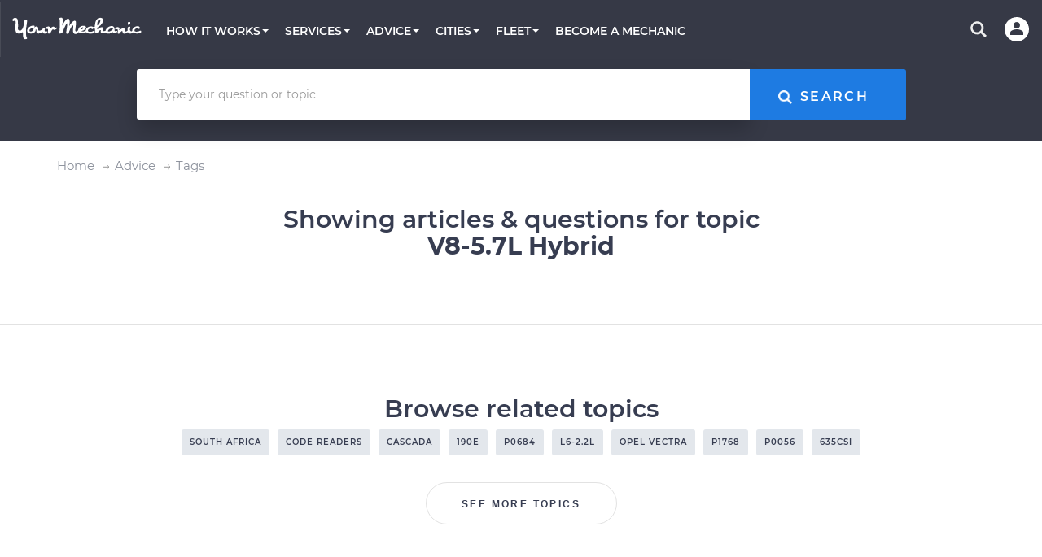

--- FILE ---
content_type: text/css
request_url: https://assets.yourmechanic.com/assets/YM2/qna-054931f57105b18721d8305d4829a9fc2f0652b636e51388c2ad3decc2a2b5b7.css
body_size: 67639
content:
@font-face{font-family:'Montserrat';font-style:normal;font-weight:400;font-display:swap;src:url("/fonts/Montserrat/montserrat-v13-latin-regular.eot");src:local("Montserrat Regular"),local("Montserrat-Regular"),url("/fonts/Montserrat/montserrat-v13-latin-regular.eot?#iefix") format("embedded-opentype"),url("/fonts/Montserrat/montserrat-v13-latin-regular.woff2") format("woff2"),url("/fonts/Montserrat/montserrat-v13-latin-regular.woff") format("woff"),url("/fonts/Montserrat/montserrat-v13-latin-regular.ttf") format("truetype"),url("/fonts/Montserrat/montserrat-v13-latin-regular.svg#Montserrat") format("svg")}@font-face{font-family:'Montserrat';font-style:italic;font-weight:400;font-display:swap;src:url("/fonts/Montserrat/montserrat-v13-latin-italic.eot");src:local("Montserrat Italic"),local("Montserrat-Italic"),url("/fonts/Montserrat/montserrat-v13-latin-italic.eot?#iefix") format("embedded-opentype"),url("/fonts/Montserrat/montserrat-v13-latin-italic.woff2") format("woff2"),url("/fonts/Montserrat/montserrat-v13-latin-italic.woff") format("woff"),url("/fonts/Montserrat/montserrat-v13-latin-italic.ttf") format("truetype"),url("/fonts/Montserrat/montserrat-v13-latin-italic.svg#Montserrat") format("svg")}@font-face{font-family:'Montserrat';font-style:normal;font-weight:500;font-display:swap;src:url("/fonts/Montserrat/montserrat-v13-latin-500.eot");src:local("Montserrat Medium"),local("Montserrat-Medium"),url("/fonts/Montserrat/montserrat-v13-latin-500.eot?#iefix") format("embedded-opentype"),url("/fonts/Montserrat/montserrat-v13-latin-500.woff2") format("woff2"),url("/fonts/Montserrat/montserrat-v13-latin-500.woff") format("woff"),url("/fonts/Montserrat/montserrat-v13-latin-500.ttf") format("truetype"),url("/fonts/Montserrat/montserrat-v13-latin-500.svg#Montserrat") format("svg")}@font-face{font-family:'Montserrat';font-style:normal;font-weight:600;font-display:swap;src:url("/fonts/Montserrat/montserrat-v13-latin-600.eot");src:local("Montserrat SemiBold"),local("Montserrat-SemiBold"),url("/fonts/Montserrat/montserrat-v13-latin-600.eot?#iefix") format("embedded-opentype"),url("/fonts/Montserrat/montserrat-v13-latin-600.woff2") format("woff2"),url("/fonts/Montserrat/montserrat-v13-latin-600.woff") format("woff"),url("/fonts/Montserrat/montserrat-v13-latin-600.ttf") format("truetype"),url("/fonts/Montserrat/montserrat-v13-latin-600.svg#Montserrat") format("svg")}@font-face{font-family:'Montserrat';font-style:normal;font-weight:700;font-display:swap;src:url("/fonts/Montserrat/montserrat-v13-latin-700.eot");src:local("Montserrat SemiBold"),local("Montserrat-SemiBold"),url("/fonts/Montserrat/montserrat-v13-latin-700.eot?#iefix") format("embedded-opentype"),url("/fonts/Montserrat/montserrat-v13-latin-700.woff2") format("woff2"),url("/fonts/Montserrat/montserrat-v13-latin-700.woff") format("woff"),url("/fonts/Montserrat/montserrat-v13-latin-700.ttf") format("truetype"),url("/fonts/Montserrat/montserrat-v13-latin-700.svg#Montserrat") format("svg")}/*!
 * Bootstrap v3.3.1 (http://getbootstrap.com)
 * Copyright 2011-2014 Twitter, Inc.
 * Licensed under MIT (https://github.com/twbs/bootstrap/blob/master/LICENSE)
 *//*! normalize.css v3.0.2 | MIT License | git.io/normalize */html{font-family:sans-serif;-webkit-text-size-adjust:100%;-ms-text-size-adjust:100%}body{margin:0}article,aside,details,figcaption,figure,footer,header,hgroup,main,menu,nav,section,summary{display:block}audio,canvas,progress,video{display:inline-block;vertical-align:baseline}audio:not([controls]){display:none;height:0}[hidden],template{display:none}a{background-color:transparent}a:active,a:hover{outline:0}abbr[title]{border-bottom:1px dotted}b,strong{font-weight:bold}dfn{font-style:italic}h1{margin:.67em 0;font-size:2em}mark{color:#000;background:#ff0}small{font-size:80%}sub,sup{position:relative;font-size:75%;line-height:0;vertical-align:baseline}sup{top:-.5em}sub{bottom:-.25em}img{border:0}svg:not(:root){overflow:hidden}figure{margin:1em 40px}hr{height:0;-webkit-box-sizing:content-box;-moz-box-sizing:content-box;box-sizing:content-box}pre{overflow:auto}code,kbd,pre,samp{font-family:monospace, monospace;font-size:1em}button,input,optgroup,select,textarea{margin:0;font:inherit;color:inherit}button{overflow:visible}button,select{text-transform:none}button,html input[type="button"],input[type="reset"],input[type="submit"]{-webkit-appearance:button;cursor:pointer}button[disabled],html input[disabled]{cursor:default}button::-moz-focus-inner,input::-moz-focus-inner{padding:0;border:0}input{line-height:normal}input[type="checkbox"],input[type="radio"]{-webkit-box-sizing:border-box;-moz-box-sizing:border-box;box-sizing:border-box;padding:0}input[type="number"]::-webkit-inner-spin-button,input[type="number"]::-webkit-outer-spin-button{height:auto}input[type="search"]{-webkit-box-sizing:content-box;-moz-box-sizing:content-box;box-sizing:content-box;-webkit-appearance:textfield}input[type="search"]::-webkit-search-cancel-button,input[type="search"]::-webkit-search-decoration{-webkit-appearance:none}fieldset{padding:.35em .625em .75em;margin:0 2px;border:1px solid #c0c0c0}legend{padding:0;border:0}textarea{overflow:auto}optgroup{font-weight:bold}table{border-spacing:0;border-collapse:collapse}td,th{padding:0}/*! Source: https://github.com/h5bp/html5-boilerplate/blob/master/src/css/main.css */@media print{*,*:before,*:after{color:#000 !important;text-shadow:none !important;background:transparent !important;-webkit-box-shadow:none !important;box-shadow:none !important}a,a:visited{text-decoration:underline}a[href]:after{content:" (" attr(href) ")"}abbr[title]:after{content:" (" attr(title) ")"}a[href^="#"]:after,a[href^="javascript:"]:after{content:""}pre,blockquote{border:1px solid #999;page-break-inside:avoid}thead{display:table-header-group}tr,img{page-break-inside:avoid}img{max-width:100% !important}p,h2,h3{orphans:3;widows:3}h2,h3{page-break-after:avoid}select{background:#fff !important}.navbar{display:none}.btn>.caret,.dropup>.btn>.caret{border-top-color:#000 !important}.label{border:1px solid #000}.table{border-collapse:collapse !important}.table td,.table th{background-color:#fff !important}.table-bordered th,.table-bordered td{border:1px solid #ddd !important}}@font-face{font-family:'Glyphicons Halflings';src:url("/fonts/glyphicons-halflings-regular.eot");src:url("/fonts/glyphicons-halflings-regular.eot?#iefix") format("embedded-opentype"),url("/fonts/glyphicons-halflings-regular.woff") format("woff"),url("/fonts/glyphicons-halflings-regular.ttf") format("truetype"),url("/fonts/glyphicons-halflings-regular.svg#glyphicons-halflingsregular") format("svg")}.glyphicon{position:relative;top:1px;display:inline-block;font-family:'Glyphicons Halflings';font-style:normal;font-weight:normal;line-height:1;-webkit-font-smoothing:antialiased;-moz-osx-font-smoothing:grayscale}.glyphicon-asterisk:before{content:"\2a"}.glyphicon-plus:before{content:"\2b"}.glyphicon-euro:before,.glyphicon-eur:before{content:"\20ac"}.glyphicon-minus:before{content:"\2212"}.glyphicon-cloud:before{content:"\2601"}.glyphicon-envelope:before{content:"\2709"}.glyphicon-pencil:before{content:"\270f"}.glyphicon-glass:before{content:"\e001"}.glyphicon-music:before{content:"\e002"}.glyphicon-search:before{content:"\e003"}.glyphicon-heart:before{content:"\e005"}.glyphicon-star:before{content:"\e006"}.glyphicon-star-empty:before{content:"\e007"}.glyphicon-user:before{content:"\e008"}.glyphicon-film:before{content:"\e009"}.glyphicon-th-large:before{content:"\e010"}.glyphicon-th:before{content:"\e011"}.glyphicon-th-list:before{content:"\e012"}.glyphicon-ok:before{content:"\e013"}.glyphicon-remove:before{content:"\e014"}.glyphicon-zoom-in:before{content:"\e015"}.glyphicon-zoom-out:before{content:"\e016"}.glyphicon-off:before{content:"\e017"}.glyphicon-signal:before{content:"\e018"}.glyphicon-cog:before{content:"\e019"}.glyphicon-trash:before{content:"\e020"}.glyphicon-home:before{content:"\e021"}.glyphicon-file:before{content:"\e022"}.glyphicon-time:before{content:"\e023"}.glyphicon-road:before{content:"\e024"}.glyphicon-download-alt:before{content:"\e025"}.glyphicon-download:before{content:"\e026"}.glyphicon-upload:before{content:"\e027"}.glyphicon-inbox:before{content:"\e028"}.glyphicon-play-circle:before{content:"\e029"}.glyphicon-repeat:before{content:"\e030"}.glyphicon-refresh:before{content:"\e031"}.glyphicon-list-alt:before{content:"\e032"}.glyphicon-lock:before{content:"\e033"}.glyphicon-flag:before{content:"\e034"}.glyphicon-headphones:before{content:"\e035"}.glyphicon-volume-off:before{content:"\e036"}.glyphicon-volume-down:before{content:"\e037"}.glyphicon-volume-up:before{content:"\e038"}.glyphicon-qrcode:before{content:"\e039"}.glyphicon-barcode:before{content:"\e040"}.glyphicon-tag:before{content:"\e041"}.glyphicon-tags:before{content:"\e042"}.glyphicon-book:before{content:"\e043"}.glyphicon-bookmark:before{content:"\e044"}.glyphicon-print:before{content:"\e045"}.glyphicon-camera:before{content:"\e046"}.glyphicon-font:before{content:"\e047"}.glyphicon-bold:before{content:"\e048"}.glyphicon-italic:before{content:"\e049"}.glyphicon-text-height:before{content:"\e050"}.glyphicon-text-width:before{content:"\e051"}.glyphicon-align-left:before{content:"\e052"}.glyphicon-align-center:before{content:"\e053"}.glyphicon-align-right:before{content:"\e054"}.glyphicon-align-justify:before{content:"\e055"}.glyphicon-list:before{content:"\e056"}.glyphicon-indent-left:before{content:"\e057"}.glyphicon-indent-right:before{content:"\e058"}.glyphicon-facetime-video:before{content:"\e059"}.glyphicon-picture:before{content:"\e060"}.glyphicon-map-marker:before{content:"\e062"}.glyphicon-adjust:before{content:"\e063"}.glyphicon-tint:before{content:"\e064"}.glyphicon-edit:before{content:"\e065"}.glyphicon-share:before{content:"\e066"}.glyphicon-check:before{content:"\e067"}.glyphicon-move:before{content:"\e068"}.glyphicon-step-backward:before{content:"\e069"}.glyphicon-fast-backward:before{content:"\e070"}.glyphicon-backward:before{content:"\e071"}.glyphicon-play:before{content:"\e072"}.glyphicon-pause:before{content:"\e073"}.glyphicon-stop:before{content:"\e074"}.glyphicon-forward:before{content:"\e075"}.glyphicon-fast-forward:before{content:"\e076"}.glyphicon-step-forward:before{content:"\e077"}.glyphicon-eject:before{content:"\e078"}.glyphicon-chevron-left:before{content:"\e079"}.glyphicon-chevron-right:before{content:"\e080"}.glyphicon-plus-sign:before{content:"\e081"}.glyphicon-minus-sign:before{content:"\e082"}.glyphicon-remove-sign:before{content:"\e083"}.glyphicon-ok-sign:before{content:"\e084"}.glyphicon-question-sign:before{content:"\e085"}.glyphicon-info-sign:before{content:"\e086"}.glyphicon-screenshot:before{content:"\e087"}.glyphicon-remove-circle:before{content:"\e088"}.glyphicon-ok-circle:before{content:"\e089"}.glyphicon-ban-circle:before{content:"\e090"}.glyphicon-arrow-left:before{content:"\e091"}.glyphicon-arrow-right:before{content:"\e092"}.glyphicon-arrow-up:before{content:"\e093"}.glyphicon-arrow-down:before{content:"\e094"}.glyphicon-share-alt:before{content:"\e095"}.glyphicon-resize-full:before{content:"\e096"}.glyphicon-resize-small:before{content:"\e097"}.glyphicon-exclamation-sign:before{content:"\e101"}.glyphicon-gift:before{content:"\e102"}.glyphicon-leaf:before{content:"\e103"}.glyphicon-fire:before{content:"\e104"}.glyphicon-eye-open:before{content:"\e105"}.glyphicon-eye-close:before{content:"\e106"}.glyphicon-warning-sign:before{content:"\e107"}.glyphicon-plane:before{content:"\e108"}.glyphicon-calendar:before{content:"\e109"}.glyphicon-random:before{content:"\e110"}.glyphicon-comment:before{content:"\e111"}.glyphicon-magnet:before{content:"\e112"}.glyphicon-chevron-up:before{content:"\e113"}.glyphicon-chevron-down:before{content:"\e114"}.glyphicon-retweet:before{content:"\e115"}.glyphicon-shopping-cart:before{content:"\e116"}.glyphicon-folder-close:before{content:"\e117"}.glyphicon-folder-open:before{content:"\e118"}.glyphicon-resize-vertical:before{content:"\e119"}.glyphicon-resize-horizontal:before{content:"\e120"}.glyphicon-hdd:before{content:"\e121"}.glyphicon-bullhorn:before{content:"\e122"}.glyphicon-bell:before{content:"\e123"}.glyphicon-certificate:before{content:"\e124"}.glyphicon-thumbs-up:before{content:"\e125"}.glyphicon-thumbs-down:before{content:"\e126"}.glyphicon-hand-right:before{content:"\e127"}.glyphicon-hand-left:before{content:"\e128"}.glyphicon-hand-up:before{content:"\e129"}.glyphicon-hand-down:before{content:"\e130"}.glyphicon-circle-arrow-right:before{content:"\e131"}.glyphicon-circle-arrow-left:before{content:"\e132"}.glyphicon-circle-arrow-up:before{content:"\e133"}.glyphicon-circle-arrow-down:before{content:"\e134"}.glyphicon-globe:before{content:"\e135"}.glyphicon-wrench:before{content:"\e136"}.glyphicon-tasks:before{content:"\e137"}.glyphicon-filter:before{content:"\e138"}.glyphicon-briefcase:before{content:"\e139"}.glyphicon-fullscreen:before{content:"\e140"}.glyphicon-dashboard:before{content:"\e141"}.glyphicon-paperclip:before{content:"\e142"}.glyphicon-heart-empty:before{content:"\e143"}.glyphicon-link:before{content:"\e144"}.glyphicon-phone:before{content:"\e145"}.glyphicon-pushpin:before{content:"\e146"}.glyphicon-usd:before{content:"\e148"}.glyphicon-gbp:before{content:"\e149"}.glyphicon-sort:before{content:"\e150"}.glyphicon-sort-by-alphabet:before{content:"\e151"}.glyphicon-sort-by-alphabet-alt:before{content:"\e152"}.glyphicon-sort-by-order:before{content:"\e153"}.glyphicon-sort-by-order-alt:before{content:"\e154"}.glyphicon-sort-by-attributes:before{content:"\e155"}.glyphicon-sort-by-attributes-alt:before{content:"\e156"}.glyphicon-unchecked:before{content:"\e157"}.glyphicon-expand:before{content:"\e158"}.glyphicon-collapse-down:before{content:"\e159"}.glyphicon-collapse-up:before{content:"\e160"}.glyphicon-log-in:before{content:"\e161"}.glyphicon-flash:before{content:"\e162"}.glyphicon-log-out:before{content:"\e163"}.glyphicon-new-window:before{content:"\e164"}.glyphicon-record:before{content:"\e165"}.glyphicon-save:before{content:"\e166"}.glyphicon-open:before{content:"\e167"}.glyphicon-saved:before{content:"\e168"}.glyphicon-import:before{content:"\e169"}.glyphicon-export:before{content:"\e170"}.glyphicon-send:before{content:"\e171"}.glyphicon-floppy-disk:before{content:"\e172"}.glyphicon-floppy-saved:before{content:"\e173"}.glyphicon-floppy-remove:before{content:"\e174"}.glyphicon-floppy-save:before{content:"\e175"}.glyphicon-floppy-open:before{content:"\e176"}.glyphicon-credit-card:before{content:"\e177"}.glyphicon-transfer:before{content:"\e178"}.glyphicon-cutlery:before{content:"\e179"}.glyphicon-header:before{content:"\e180"}.glyphicon-compressed:before{content:"\e181"}.glyphicon-earphone:before{content:"\e182"}.glyphicon-phone-alt:before{content:"\e183"}.glyphicon-tower:before{content:"\e184"}.glyphicon-stats:before{content:"\e185"}.glyphicon-sd-video:before{content:"\e186"}.glyphicon-hd-video:before{content:"\e187"}.glyphicon-subtitles:before{content:"\e188"}.glyphicon-sound-stereo:before{content:"\e189"}.glyphicon-sound-dolby:before{content:"\e190"}.glyphicon-sound-5-1:before{content:"\e191"}.glyphicon-sound-6-1:before{content:"\e192"}.glyphicon-sound-7-1:before{content:"\e193"}.glyphicon-copyright-mark:before{content:"\e194"}.glyphicon-registration-mark:before{content:"\e195"}.glyphicon-cloud-download:before{content:"\e197"}.glyphicon-cloud-upload:before{content:"\e198"}.glyphicon-tree-conifer:before{content:"\e199"}.glyphicon-tree-deciduous:before{content:"\e200"}*{-webkit-box-sizing:border-box;-moz-box-sizing:border-box;box-sizing:border-box}*:before,*:after{-webkit-box-sizing:border-box;-moz-box-sizing:border-box;box-sizing:border-box}html{font-size:10px;-webkit-tap-highlight-color:rgba(0,0,0,0)}body{font-family:"Helvetica Neue", Helvetica, Arial, sans-serif;font-size:16px;line-height:1.42857143;color:#333;background-color:#fff}input,button,select,textarea{font-family:inherit;font-size:inherit;line-height:inherit}a{color:#337ab7;text-decoration:none}a:hover,a:focus{color:#23527c;text-decoration:underline}a:focus{outline:thin dotted;outline:5px auto -webkit-focus-ring-color;outline-offset:-2px}figure{margin:0}img{vertical-align:middle}.img-responsive,.thumbnail>img,.thumbnail a>img,.carousel-inner>.item>img,.carousel-inner>.item>a>img{display:block;max-width:100%;height:auto}.img-rounded{border-radius:6px}.img-thumbnail{display:inline-block;max-width:100%;height:auto;padding:4px;line-height:1.42857143;background-color:#fff;border:1px solid #ddd;border-radius:4px;-webkit-transition:all .2s ease-in-out;-o-transition:all .2s ease-in-out;transition:all .2s ease-in-out}.img-circle{border-radius:50%}hr{margin-top:20px;margin-bottom:20px;border:0;border-top:1px solid #eee}.sr-only{position:absolute;width:1px;height:1px;padding:0;margin:-1px;overflow:hidden;clip:rect(0, 0, 0, 0);border:0}.sr-only-focusable:active,.sr-only-focusable:focus{position:static;width:auto;height:auto;margin:0;overflow:visible;clip:auto}h1,h2,h3,h4,h5,h6,.h1,.h2,.h3,.h4,.h5,.h6{font-family:inherit;font-weight:500;line-height:1.1;color:inherit}h1 small,h2 small,h3 small,h4 small,h5 small,h6 small,.h1 small,.h2 small,.h3 small,.h4 small,.h5 small,.h6 small,h1 .small,h2 .small,h3 .small,h4 .small,h5 .small,h6 .small,.h1 .small,.h2 .small,.h3 .small,.h4 .small,.h5 .small,.h6 .small{font-weight:normal;line-height:1;color:#777}h1,.h1,h2,.h2,h3,.h3{margin-top:20px;margin-bottom:10px}h1 small,.h1 small,h2 small,.h2 small,h3 small,.h3 small,h1 .small,.h1 .small,h2 .small,.h2 .small,h3 .small,.h3 .small{font-size:65%}h4,.h4,h5,.h5,h6,.h6{margin-top:10px;margin-bottom:10px}h4 small,.h4 small,h5 small,.h5 small,h6 small,.h6 small,h4 .small,.h4 .small,h5 .small,.h5 .small,h6 .small,.h6 .small{font-size:75%}h1,.h1{font-size:36px}h2,.h2{font-size:30px}h3,.h3{font-size:24px}h4,.h4{font-size:18px}h5,.h5{font-size:14px}h6,.h6{font-size:12px}p{margin:0 0 10px}.lead{margin-bottom:20px;font-size:16px;font-weight:300;line-height:1.4}@media (min-width: 768px){.lead{font-size:21px}}small,.small{font-size:85%}mark,.mark{padding:.2em;background-color:#fcf8e3}.text-left{text-align:left}.text-right{text-align:right}.text-center{text-align:center}.text-justify{text-align:justify}.text-nowrap{white-space:nowrap}.text-lowercase{text-transform:lowercase}.text-uppercase{text-transform:uppercase}.text-capitalize{text-transform:capitalize}.text-muted{color:#777}.text-primary{color:#337ab7}a.text-primary:hover{color:#286090}.text-success{color:#3c763d}a.text-success:hover{color:#2b542c}.text-info{color:#31708f}a.text-info:hover{color:#245269}.text-warning{color:#8a6d3b}a.text-warning:hover{color:#66512c}.text-danger{color:#a94442}a.text-danger:hover{color:#843534}.bg-primary{color:#fff;background-color:#337ab7}a.bg-primary:hover{background-color:#286090}.bg-success{background-color:#dff0d8}a.bg-success:hover{background-color:#c1e2b3}.bg-info{background-color:#d9edf7}a.bg-info:hover{background-color:#afd9ee}.bg-warning{background-color:#fcf8e3}a.bg-warning:hover{background-color:#f7ecb5}.bg-danger{background-color:#f2dede}a.bg-danger:hover{background-color:#e4b9b9}.page-header{padding-bottom:9px;margin:40px 0 20px;border-bottom:1px solid #eee}ul,ol{margin-top:0;margin-bottom:10px}ul ul,ol ul,ul ol,ol ol{margin-bottom:0}.list-unstyled{padding-left:0;list-style:none}.list-inline{padding-left:0;margin-left:-5px;list-style:none}.list-inline>li{display:inline-block;padding-right:5px;padding-left:5px}dl{margin-top:0;margin-bottom:20px}dt,dd{line-height:1.42857143}dt{font-weight:bold}dd{margin-left:0}@media (min-width: 768px){.dl-horizontal dt{float:left;width:160px;overflow:hidden;clear:left;text-align:right;text-overflow:ellipsis;white-space:nowrap}.dl-horizontal dd{margin-left:180px}}abbr[title],abbr[data-original-title]{cursor:help;border-bottom:1px dotted #777}.initialism{font-size:90%;text-transform:uppercase}blockquote{padding:10px 20px;margin:0 0 20px;font-size:17.5px;border-left:5px solid #eee}blockquote p:last-child,blockquote ul:last-child,blockquote ol:last-child{margin-bottom:0}blockquote footer,blockquote small,blockquote .small{display:block;font-size:80%;line-height:1.42857143;color:#777}blockquote footer:before,blockquote small:before,blockquote .small:before{content:'\2014 \00A0'}.blockquote-reverse,blockquote.pull-right{padding-right:15px;padding-left:0;text-align:right;border-right:5px solid #eee;border-left:0}.blockquote-reverse footer:before,blockquote.pull-right footer:before,.blockquote-reverse small:before,blockquote.pull-right small:before,.blockquote-reverse .small:before,blockquote.pull-right .small:before{content:''}.blockquote-reverse footer:after,blockquote.pull-right footer:after,.blockquote-reverse small:after,blockquote.pull-right small:after,.blockquote-reverse .small:after,blockquote.pull-right .small:after{content:'\00A0 \2014'}address{margin-bottom:20px;font-style:normal;line-height:1.42857143}code,kbd,pre,samp{font-family:Menlo, Monaco, Consolas, "Courier New", monospace}code{padding:2px 4px;font-size:90%;color:#c7254e;background-color:#f9f2f4;border-radius:4px}kbd{padding:2px 4px;font-size:90%;color:#fff;background-color:#333;border-radius:3px;-webkit-box-shadow:inset 0 -1px 0 rgba(0,0,0,0.25);box-shadow:inset 0 -1px 0 rgba(0,0,0,0.25)}kbd kbd{padding:0;font-size:100%;font-weight:bold;-webkit-box-shadow:none;box-shadow:none}pre{display:block;padding:9.5px;margin:0 0 10px;font-size:13px;line-height:1.42857143;color:#333;word-break:break-all;word-wrap:break-word;background-color:#f5f5f5;border:1px solid #ccc;border-radius:4px}pre code{padding:0;font-size:inherit;color:inherit;white-space:pre-wrap;background-color:transparent;border-radius:0}.pre-scrollable{max-height:340px;overflow-y:scroll}.container{padding-right:15px;padding-left:15px;margin-right:auto;margin-left:auto}@media (min-width: 768px){.container{max-width:750px}}@media (min-width: 992px){.container{max-width:970px}}@media (min-width: 1200px){.container{max-width:1170px}}.container-fluid{padding-right:15px;padding-left:15px;margin-right:auto;margin-left:auto}.row{margin-right:-15px;margin-left:-15px}.col-xs-1,.col-sm-1,.col-md-1,.col-lg-1,.col-xs-2,.col-sm-2,.col-md-2,.col-lg-2,.col-xs-3,.col-sm-3,.col-md-3,.col-lg-3,.col-xs-4,.col-sm-4,.col-md-4,.col-lg-4,.col-xs-5,.col-sm-5,.col-md-5,.col-lg-5,.col-xs-6,.col-sm-6,.col-md-6,.col-lg-6,.col-xs-7,.col-sm-7,.col-md-7,.col-lg-7,.col-xs-8,.col-sm-8,.col-md-8,.col-lg-8,.col-xs-9,.col-sm-9,.col-md-9,.col-lg-9,.col-xs-10,.col-sm-10,.col-md-10,.col-lg-10,.col-xs-11,.col-sm-11,.col-md-11,.col-lg-11,.col-xs-12,.col-sm-12,.col-md-12,.col-lg-12{position:relative;min-height:1px;padding-right:15px;padding-left:15px}.col-xs-1,.col-xs-2,.col-xs-3,.col-xs-4,.col-xs-5,.col-xs-6,.col-xs-7,.col-xs-8,.col-xs-9,.col-xs-10,.col-xs-11,.col-xs-12{float:left}.col-xs-12{width:100%}.col-xs-11{width:91.66666667%}.col-xs-10{width:83.33333333%}.col-xs-9{width:75%}.col-xs-8{width:66.66666667%}.col-xs-7{width:58.33333333%}.col-xs-6{width:50%}.col-xs-5{width:41.66666667%}.col-xs-4{width:33.33333333%}.col-xs-3{width:25%}.col-xs-2{width:16.66666667%}.col-xs-1{width:8.33333333%}.col-xs-pull-12{right:100%}.col-xs-pull-11{right:91.66666667%}.col-xs-pull-10{right:83.33333333%}.col-xs-pull-9{right:75%}.col-xs-pull-8{right:66.66666667%}.col-xs-pull-7{right:58.33333333%}.col-xs-pull-6{right:50%}.col-xs-pull-5{right:41.66666667%}.col-xs-pull-4{right:33.33333333%}.col-xs-pull-3{right:25%}.col-xs-pull-2{right:16.66666667%}.col-xs-pull-1{right:8.33333333%}.col-xs-pull-0{right:auto}.col-xs-push-12{left:100%}.col-xs-push-11{left:91.66666667%}.col-xs-push-10{left:83.33333333%}.col-xs-push-9{left:75%}.col-xs-push-8{left:66.66666667%}.col-xs-push-7{left:58.33333333%}.col-xs-push-6{left:50%}.col-xs-push-5{left:41.66666667%}.col-xs-push-4{left:33.33333333%}.col-xs-push-3{left:25%}.col-xs-push-2{left:16.66666667%}.col-xs-push-1{left:8.33333333%}.col-xs-push-0{left:auto}.col-xs-offset-12{margin-left:100%}.col-xs-offset-11{margin-left:91.66666667%}.col-xs-offset-10{margin-left:83.33333333%}.col-xs-offset-9{margin-left:75%}.col-xs-offset-8{margin-left:66.66666667%}.col-xs-offset-7{margin-left:58.33333333%}.col-xs-offset-6{margin-left:50%}.col-xs-offset-5{margin-left:41.66666667%}.col-xs-offset-4{margin-left:33.33333333%}.col-xs-offset-3{margin-left:25%}.col-xs-offset-2{margin-left:16.66666667%}.col-xs-offset-1{margin-left:8.33333333%}.col-xs-offset-0{margin-left:0}@media (min-width: 768px){.col-sm-1,.col-sm-2,.col-sm-3,.col-sm-4,.col-sm-5,.col-sm-6,.col-sm-7,.col-sm-8,.col-sm-9,.col-sm-10,.col-sm-11,.col-sm-12{float:left}.col-sm-12{width:100%}.col-sm-11{width:91.66666667%}.col-sm-10{width:83.33333333%}.col-sm-9{width:75%}.col-sm-8{width:66.66666667%}.col-sm-7{width:58.33333333%}.col-sm-6{width:50%}.col-sm-5{width:41.66666667%}.col-sm-4{width:33.33333333%}.col-sm-3{width:25%}.col-sm-2{width:16.66666667%}.col-sm-1{width:8.33333333%}.col-sm-pull-12{right:100%}.col-sm-pull-11{right:91.66666667%}.col-sm-pull-10{right:83.33333333%}.col-sm-pull-9{right:75%}.col-sm-pull-8{right:66.66666667%}.col-sm-pull-7{right:58.33333333%}.col-sm-pull-6{right:50%}.col-sm-pull-5{right:41.66666667%}.col-sm-pull-4{right:33.33333333%}.col-sm-pull-3{right:25%}.col-sm-pull-2{right:16.66666667%}.col-sm-pull-1{right:8.33333333%}.col-sm-pull-0{right:auto}.col-sm-push-12{left:100%}.col-sm-push-11{left:91.66666667%}.col-sm-push-10{left:83.33333333%}.col-sm-push-9{left:75%}.col-sm-push-8{left:66.66666667%}.col-sm-push-7{left:58.33333333%}.col-sm-push-6{left:50%}.col-sm-push-5{left:41.66666667%}.col-sm-push-4{left:33.33333333%}.col-sm-push-3{left:25%}.col-sm-push-2{left:16.66666667%}.col-sm-push-1{left:8.33333333%}.col-sm-push-0{left:auto}.col-sm-offset-12{margin-left:100%}.col-sm-offset-11{margin-left:91.66666667%}.col-sm-offset-10{margin-left:83.33333333%}.col-sm-offset-9{margin-left:75%}.col-sm-offset-8{margin-left:66.66666667%}.col-sm-offset-7{margin-left:58.33333333%}.col-sm-offset-6{margin-left:50%}.col-sm-offset-5{margin-left:41.66666667%}.col-sm-offset-4{margin-left:33.33333333%}.col-sm-offset-3{margin-left:25%}.col-sm-offset-2{margin-left:16.66666667%}.col-sm-offset-1{margin-left:8.33333333%}.col-sm-offset-0{margin-left:0}}@media (min-width: 992px){.col-md-1,.col-md-2,.col-md-3,.col-md-4,.col-md-5,.col-md-6,.col-md-7,.col-md-8,.col-md-9,.col-md-10,.col-md-11,.col-md-12{float:left}.col-md-12{width:100%}.col-md-11{width:91.66666667%}.col-md-10{width:83.33333333%}.col-md-9{width:75%}.col-md-8{width:66.66666667%}.col-md-7{width:58.33333333%}.col-md-6{width:50%}.col-md-5{width:41.66666667%}.col-md-4{width:33.33333333%}.col-md-3{width:25%}.col-md-2{width:16.66666667%}.col-md-1{width:8.33333333%}.col-md-pull-12{right:100%}.col-md-pull-11{right:91.66666667%}.col-md-pull-10{right:83.33333333%}.col-md-pull-9{right:75%}.col-md-pull-8{right:66.66666667%}.col-md-pull-7{right:58.33333333%}.col-md-pull-6{right:50%}.col-md-pull-5{right:41.66666667%}.col-md-pull-4{right:33.33333333%}.col-md-pull-3{right:25%}.col-md-pull-2{right:16.66666667%}.col-md-pull-1{right:8.33333333%}.col-md-pull-0{right:auto}.col-md-push-12{left:100%}.col-md-push-11{left:91.66666667%}.col-md-push-10{left:83.33333333%}.col-md-push-9{left:75%}.col-md-push-8{left:66.66666667%}.col-md-push-7{left:58.33333333%}.col-md-push-6{left:50%}.col-md-push-5{left:41.66666667%}.col-md-push-4{left:33.33333333%}.col-md-push-3{left:25%}.col-md-push-2{left:16.66666667%}.col-md-push-1{left:8.33333333%}.col-md-push-0{left:auto}.col-md-offset-12{margin-left:100%}.col-md-offset-11{margin-left:91.66666667%}.col-md-offset-10{margin-left:83.33333333%}.col-md-offset-9{margin-left:75%}.col-md-offset-8{margin-left:66.66666667%}.col-md-offset-7{margin-left:58.33333333%}.col-md-offset-6{margin-left:50%}.col-md-offset-5{margin-left:41.66666667%}.col-md-offset-4{margin-left:33.33333333%}.col-md-offset-3{margin-left:25%}.col-md-offset-2{margin-left:16.66666667%}.col-md-offset-1{margin-left:8.33333333%}.col-md-offset-0{margin-left:0}}@media (min-width: 1200px){.col-lg-1,.col-lg-2,.col-lg-3,.col-lg-4,.col-lg-5,.col-lg-6,.col-lg-7,.col-lg-8,.col-lg-9,.col-lg-10,.col-lg-11,.col-lg-12{float:left}.col-lg-12{width:100%}.col-lg-11{width:91.66666667%}.col-lg-10{width:83.33333333%}.col-lg-9{width:75%}.col-lg-8{width:66.66666667%}.col-lg-7{width:58.33333333%}.col-lg-6{width:50%}.col-lg-5{width:41.66666667%}.col-lg-4{width:33.33333333%}.col-lg-3{width:25%}.col-lg-2{width:16.66666667%}.col-lg-1{width:8.33333333%}.col-lg-pull-12{right:100%}.col-lg-pull-11{right:91.66666667%}.col-lg-pull-10{right:83.33333333%}.col-lg-pull-9{right:75%}.col-lg-pull-8{right:66.66666667%}.col-lg-pull-7{right:58.33333333%}.col-lg-pull-6{right:50%}.col-lg-pull-5{right:41.66666667%}.col-lg-pull-4{right:33.33333333%}.col-lg-pull-3{right:25%}.col-lg-pull-2{right:16.66666667%}.col-lg-pull-1{right:8.33333333%}.col-lg-pull-0{right:auto}.col-lg-push-12{left:100%}.col-lg-push-11{left:91.66666667%}.col-lg-push-10{left:83.33333333%}.col-lg-push-9{left:75%}.col-lg-push-8{left:66.66666667%}.col-lg-push-7{left:58.33333333%}.col-lg-push-6{left:50%}.col-lg-push-5{left:41.66666667%}.col-lg-push-4{left:33.33333333%}.col-lg-push-3{left:25%}.col-lg-push-2{left:16.66666667%}.col-lg-push-1{left:8.33333333%}.col-lg-push-0{left:auto}.col-lg-offset-12{margin-left:100%}.col-lg-offset-11{margin-left:91.66666667%}.col-lg-offset-10{margin-left:83.33333333%}.col-lg-offset-9{margin-left:75%}.col-lg-offset-8{margin-left:66.66666667%}.col-lg-offset-7{margin-left:58.33333333%}.col-lg-offset-6{margin-left:50%}.col-lg-offset-5{margin-left:41.66666667%}.col-lg-offset-4{margin-left:33.33333333%}.col-lg-offset-3{margin-left:25%}.col-lg-offset-2{margin-left:16.66666667%}.col-lg-offset-1{margin-left:8.33333333%}.col-lg-offset-0{margin-left:0}}table{background-color:transparent}caption{padding-top:8px;padding-bottom:8px;color:#777;text-align:left}th{text-align:left}.table{width:100%;max-width:100%;margin-bottom:20px}.table>thead>tr>th,.table>tbody>tr>th,.table>tfoot>tr>th,.table>thead>tr>td,.table>tbody>tr>td,.table>tfoot>tr>td{padding:8px;line-height:1.42857143;vertical-align:top;border-top:1px solid #ddd}.table>thead>tr>th{vertical-align:bottom;border-bottom:2px solid #ddd}.table>caption+thead>tr:first-child>th,.table>colgroup+thead>tr:first-child>th,.table>thead:first-child>tr:first-child>th,.table>caption+thead>tr:first-child>td,.table>colgroup+thead>tr:first-child>td,.table>thead:first-child>tr:first-child>td{border-top:0}.table>tbody+tbody{border-top:2px solid #ddd}.table .table{background-color:#fff}.table-condensed>thead>tr>th,.table-condensed>tbody>tr>th,.table-condensed>tfoot>tr>th,.table-condensed>thead>tr>td,.table-condensed>tbody>tr>td,.table-condensed>tfoot>tr>td{padding:5px}.table-bordered{border:1px solid #ddd}.table-bordered>thead>tr>th,.table-bordered>tbody>tr>th,.table-bordered>tfoot>tr>th,.table-bordered>thead>tr>td,.table-bordered>tbody>tr>td,.table-bordered>tfoot>tr>td{border:1px solid #ddd}.table-bordered>thead>tr>th,.table-bordered>thead>tr>td{border-bottom-width:2px}.table-striped>tbody>tr:nth-child(odd){background-color:#f9f9f9}.table-hover>tbody>tr:hover{background-color:#f5f5f5}table col[class*="col-"]{position:static;display:table-column;float:none}table td[class*="col-"],table th[class*="col-"]{position:static;display:table-cell;float:none}.table>thead>tr>td.active,.table>tbody>tr>td.active,.table>tfoot>tr>td.active,.table>thead>tr>th.active,.table>tbody>tr>th.active,.table>tfoot>tr>th.active,.table>thead>tr.active>td,.table>tbody>tr.active>td,.table>tfoot>tr.active>td,.table>thead>tr.active>th,.table>tbody>tr.active>th,.table>tfoot>tr.active>th{background-color:#f5f5f5}.table-hover>tbody>tr>td.active:hover,.table-hover>tbody>tr>th.active:hover,.table-hover>tbody>tr.active:hover>td,.table-hover>tbody>tr:hover>.active,.table-hover>tbody>tr.active:hover>th{background-color:#e8e8e8}.table>thead>tr>td.success,.table>tbody>tr>td.success,.table>tfoot>tr>td.success,.table>thead>tr>th.success,.table>tbody>tr>th.success,.table>tfoot>tr>th.success,.table>thead>tr.success>td,.table>tbody>tr.success>td,.table>tfoot>tr.success>td,.table>thead>tr.success>th,.table>tbody>tr.success>th,.table>tfoot>tr.success>th{background-color:#dff0d8}.table-hover>tbody>tr>td.success:hover,.table-hover>tbody>tr>th.success:hover,.table-hover>tbody>tr.success:hover>td,.table-hover>tbody>tr:hover>.success,.table-hover>tbody>tr.success:hover>th{background-color:#d0e9c6}.table>thead>tr>td.info,.table>tbody>tr>td.info,.table>tfoot>tr>td.info,.table>thead>tr>th.info,.table>tbody>tr>th.info,.table>tfoot>tr>th.info,.table>thead>tr.info>td,.table>tbody>tr.info>td,.table>tfoot>tr.info>td,.table>thead>tr.info>th,.table>tbody>tr.info>th,.table>tfoot>tr.info>th{background-color:#d9edf7}.table-hover>tbody>tr>td.info:hover,.table-hover>tbody>tr>th.info:hover,.table-hover>tbody>tr.info:hover>td,.table-hover>tbody>tr:hover>.info,.table-hover>tbody>tr.info:hover>th{background-color:#c4e3f3}.table>thead>tr>td.warning,.table>tbody>tr>td.warning,.table>tfoot>tr>td.warning,.table>thead>tr>th.warning,.table>tbody>tr>th.warning,.table>tfoot>tr>th.warning,.table>thead>tr.warning>td,.table>tbody>tr.warning>td,.table>tfoot>tr.warning>td,.table>thead>tr.warning>th,.table>tbody>tr.warning>th,.table>tfoot>tr.warning>th{background-color:#fcf8e3}.table-hover>tbody>tr>td.warning:hover,.table-hover>tbody>tr>th.warning:hover,.table-hover>tbody>tr.warning:hover>td,.table-hover>tbody>tr:hover>.warning,.table-hover>tbody>tr.warning:hover>th{background-color:#faf2cc}.table>thead>tr>td.danger,.table>tbody>tr>td.danger,.table>tfoot>tr>td.danger,.table>thead>tr>th.danger,.table>tbody>tr>th.danger,.table>tfoot>tr>th.danger,.table>thead>tr.danger>td,.table>tbody>tr.danger>td,.table>tfoot>tr.danger>td,.table>thead>tr.danger>th,.table>tbody>tr.danger>th,.table>tfoot>tr.danger>th{background-color:#f2dede}.table-hover>tbody>tr>td.danger:hover,.table-hover>tbody>tr>th.danger:hover,.table-hover>tbody>tr.danger:hover>td,.table-hover>tbody>tr:hover>.danger,.table-hover>tbody>tr.danger:hover>th{background-color:#ebcccc}.table-responsive{min-height:.01%;overflow-x:auto}@media screen and (max-width: 767px){.table-responsive{width:100%;margin-bottom:15px;overflow-y:hidden;-ms-overflow-style:-ms-autohiding-scrollbar;border:1px solid #ddd}.table-responsive>.table{margin-bottom:0}.table-responsive>.table>thead>tr>th,.table-responsive>.table>tbody>tr>th,.table-responsive>.table>tfoot>tr>th,.table-responsive>.table>thead>tr>td,.table-responsive>.table>tbody>tr>td,.table-responsive>.table>tfoot>tr>td{white-space:nowrap}.table-responsive>.table-bordered{border:0}.table-responsive>.table-bordered>thead>tr>th:first-child,.table-responsive>.table-bordered>tbody>tr>th:first-child,.table-responsive>.table-bordered>tfoot>tr>th:first-child,.table-responsive>.table-bordered>thead>tr>td:first-child,.table-responsive>.table-bordered>tbody>tr>td:first-child,.table-responsive>.table-bordered>tfoot>tr>td:first-child{border-left:0}.table-responsive>.table-bordered>thead>tr>th:last-child,.table-responsive>.table-bordered>tbody>tr>th:last-child,.table-responsive>.table-bordered>tfoot>tr>th:last-child,.table-responsive>.table-bordered>thead>tr>td:last-child,.table-responsive>.table-bordered>tbody>tr>td:last-child,.table-responsive>.table-bordered>tfoot>tr>td:last-child{border-right:0}.table-responsive>.table-bordered>tbody>tr:last-child>th,.table-responsive>.table-bordered>tfoot>tr:last-child>th,.table-responsive>.table-bordered>tbody>tr:last-child>td,.table-responsive>.table-bordered>tfoot>tr:last-child>td{border-bottom:0}}fieldset{min-width:0;padding:0;margin:0;border:0}legend{display:block;width:100%;padding:0;margin-bottom:20px;font-size:21px;line-height:inherit;color:#333;border:0;border-bottom:1px solid #e5e5e5}label{display:inline-block;max-width:100%;margin-bottom:5px;font-weight:bold}input[type="search"]{-webkit-box-sizing:border-box;-moz-box-sizing:border-box;box-sizing:border-box}input[type="radio"],input[type="checkbox"]{margin:4px 0 0;margin-top:1px \9;line-height:normal}input[type="file"]{display:block}input[type="range"]{display:block;width:100%}select[multiple],select[size]{height:auto}input[type="file"]:focus,input[type="radio"]:focus,input[type="checkbox"]:focus{outline:thin dotted;outline:5px auto -webkit-focus-ring-color;outline-offset:-2px}output{display:block;padding-top:7px;font-size:14px;line-height:1.42857143;color:#555}.form-control{display:block;width:100%;height:34px;padding:6px 12px;font-size:14px;line-height:1.42857143;color:#555;background-color:#fff;background-image:none;border:1px solid #ccc;border-radius:4px;-webkit-box-shadow:inset 0 1px 1px rgba(0,0,0,0.075);box-shadow:inset 0 1px 1px rgba(0,0,0,0.075);-webkit-transition:border-color ease-in-out .15s, -webkit-box-shadow ease-in-out .15s;-o-transition:border-color ease-in-out .15s, box-shadow ease-in-out .15s;transition:border-color ease-in-out .15s, box-shadow ease-in-out .15s}.form-control:focus{border-color:#66afe9;outline:0;-webkit-box-shadow:inset 0 1px 1px rgba(0,0,0,0.075),0 0 8px rgba(102,175,233,0.6);box-shadow:inset 0 1px 1px rgba(0,0,0,0.075),0 0 8px rgba(102,175,233,0.6)}.form-control::-moz-placeholder{color:#999;opacity:1}.form-control:-ms-input-placeholder{color:#999}.form-control::-webkit-input-placeholder{color:#999}.form-control[disabled],.form-control[readonly],fieldset[disabled] .form-control{cursor:not-allowed;background-color:#eee;opacity:1}textarea.form-control{height:auto}input[type="search"]{-webkit-appearance:none}@media screen and (-webkit-min-device-pixel-ratio: 0){input[type="date"],input[type="time"],input[type="datetime-local"],input[type="month"]{line-height:34px}input.input-sm[type="date"],input.input-sm[type="time"],input.input-sm[type="datetime-local"],input.input-sm[type="month"]{line-height:30px}input.input-lg[type="date"],input.input-lg[type="time"],input.input-lg[type="datetime-local"],input.input-lg[type="month"]{line-height:46px}}.form-group{margin-bottom:15px}.radio,.checkbox{position:relative;display:block;margin-top:10px;margin-bottom:10px}.radio label,.checkbox label{min-height:20px;padding-left:20px;margin-bottom:0;font-weight:normal;cursor:pointer}.radio input[type="radio"],.radio-inline input[type="radio"],.checkbox input[type="checkbox"],.checkbox-inline input[type="checkbox"]{position:absolute;margin-top:4px \9;margin-left:-20px}.radio+.radio,.checkbox+.checkbox{margin-top:-5px}.radio-inline,.checkbox-inline{display:inline-block;padding-left:20px;margin-bottom:0;font-weight:normal;vertical-align:middle;cursor:pointer}.radio-inline+.radio-inline,.checkbox-inline+.checkbox-inline{margin-top:0;margin-left:10px}input[type="radio"][disabled],input[type="checkbox"][disabled],input.disabled[type="radio"],input.disabled[type="checkbox"],fieldset[disabled] input[type="radio"],fieldset[disabled] input[type="checkbox"]{cursor:not-allowed}.radio-inline.disabled,.checkbox-inline.disabled,fieldset[disabled] .radio-inline,fieldset[disabled] .checkbox-inline{cursor:not-allowed}.radio.disabled label,.checkbox.disabled label,fieldset[disabled] .radio label,fieldset[disabled] .checkbox label{cursor:not-allowed}.form-control-static{padding-top:7px;padding-bottom:7px;margin-bottom:0}.form-control-static.input-lg,.form-control-static.input-sm{padding-right:0;padding-left:0}.input-sm,.form-group-sm .form-control{height:30px;padding:5px 10px;font-size:12px;line-height:1.5;border-radius:3px}select.input-sm,select.form-group-sm .form-control{height:30px;line-height:30px}textarea.input-sm,textarea.form-group-sm .form-control,select.input-sm[multiple],select.form-group-sm[multiple] .form-control{height:auto}.input-lg,.form-group-lg .form-control{height:46px;padding:10px 16px;font-size:18px;line-height:1.33;border-radius:6px}select.input-lg,select.form-group-lg .form-control{height:46px;line-height:46px}textarea.input-lg,textarea.form-group-lg .form-control,select.input-lg[multiple],select.form-group-lg[multiple] .form-control{height:auto}.has-feedback{position:relative}.has-feedback .form-control{padding-right:42.5px}.form-control-feedback{position:absolute;top:0;right:0;z-index:2;display:block;width:34px;height:34px;line-height:34px;text-align:center;pointer-events:none}.input-lg+.form-control-feedback{width:46px;height:46px;line-height:46px}.input-sm+.form-control-feedback{width:30px;height:30px;line-height:30px}.has-success .help-block,.has-success .control-label,.has-success .radio,.has-success .checkbox,.has-success .radio-inline,.has-success .checkbox-inline,.has-success.radio label,.has-success.checkbox label,.has-success.radio-inline label,.has-success.checkbox-inline label{color:#3c763d}.has-success .form-control{border-color:#3c763d;-webkit-box-shadow:inset 0 1px 1px rgba(0,0,0,0.075);box-shadow:inset 0 1px 1px rgba(0,0,0,0.075)}.has-success .form-control:focus{border-color:#2b542c;-webkit-box-shadow:inset 0 1px 1px rgba(0,0,0,0.075),0 0 6px #67b168;box-shadow:inset 0 1px 1px rgba(0,0,0,0.075),0 0 6px #67b168}.has-success .input-group-addon{color:#3c763d;background-color:#dff0d8;border-color:#3c763d}.has-success .form-control-feedback{color:#3c763d}.has-warning .help-block,.has-warning .control-label,.has-warning .radio,.has-warning .checkbox,.has-warning .radio-inline,.has-warning .checkbox-inline,.has-warning.radio label,.has-warning.checkbox label,.has-warning.radio-inline label,.has-warning.checkbox-inline label{color:#8a6d3b}.has-warning .form-control{border-color:#8a6d3b;-webkit-box-shadow:inset 0 1px 1px rgba(0,0,0,0.075);box-shadow:inset 0 1px 1px rgba(0,0,0,0.075)}.has-warning .form-control:focus{border-color:#66512c;-webkit-box-shadow:inset 0 1px 1px rgba(0,0,0,0.075),0 0 6px #c0a16b;box-shadow:inset 0 1px 1px rgba(0,0,0,0.075),0 0 6px #c0a16b}.has-warning .input-group-addon{color:#8a6d3b;background-color:#fcf8e3;border-color:#8a6d3b}.has-warning .form-control-feedback{color:#8a6d3b}.has-error .help-block,.has-error .control-label,.has-error .radio,.has-error .checkbox,.has-error .radio-inline,.has-error .checkbox-inline,.has-error.radio label,.has-error.checkbox label,.has-error.radio-inline label,.has-error.checkbox-inline label{color:#a94442}.has-error .form-control{border-color:#a94442;-webkit-box-shadow:inset 0 1px 1px rgba(0,0,0,0.075);box-shadow:inset 0 1px 1px rgba(0,0,0,0.075)}.has-error .form-control:focus{border-color:#843534;-webkit-box-shadow:inset 0 1px 1px rgba(0,0,0,0.075),0 0 6px #ce8483;box-shadow:inset 0 1px 1px rgba(0,0,0,0.075),0 0 6px #ce8483}.has-error .input-group-addon{color:#a94442;background-color:#f2dede;border-color:#a94442}.has-error .form-control-feedback{color:#a94442}.has-feedback label~.form-control-feedback{top:25px}.has-feedback label.sr-only~.form-control-feedback{top:0}.help-block{display:block;margin-top:5px;margin-bottom:10px;color:#737373}@media (min-width: 768px){.form-inline .form-group{display:inline-block;margin-bottom:0;vertical-align:middle}.form-inline .form-control{display:inline-block;width:auto;vertical-align:middle}.form-inline .form-control-static{display:inline-block}.form-inline .input-group{display:inline-table;vertical-align:middle}.form-inline .input-group>.form-control{width:100%}.form-inline .control-label{margin-bottom:0;vertical-align:middle}.form-inline .radio,.form-inline .checkbox{display:inline-block;margin-top:0;margin-bottom:0;vertical-align:middle}.form-inline .radio label,.form-inline .checkbox label{padding-left:0}.form-inline .radio input[type="radio"],.form-inline .checkbox input[type="checkbox"]{position:relative;margin-left:0}.form-inline .has-feedback .form-control-feedback{top:0}}.form-horizontal .radio,.form-horizontal .checkbox,.form-horizontal .radio-inline,.form-horizontal .checkbox-inline{padding-top:7px;margin-top:0;margin-bottom:0}.form-horizontal .radio,.form-horizontal .checkbox{min-height:27px}.form-horizontal .form-group{margin-right:-15px;margin-left:-15px}@media (min-width: 768px){.form-horizontal .control-label{padding-top:7px;margin-bottom:0;text-align:right}}.form-horizontal .has-feedback .form-control-feedback{right:15px}@media (min-width: 768px){.form-horizontal .form-group-lg .control-label{padding-top:14.3px}}@media (min-width: 768px){.form-horizontal .form-group-sm .control-label{padding-top:6px}}.btn{display:inline-block;padding:6px 12px;margin-bottom:0;font-size:14px;font-weight:normal;line-height:1.42857143;text-align:center;white-space:nowrap;vertical-align:middle;-ms-touch-action:manipulation;touch-action:manipulation;cursor:pointer;-webkit-user-select:none;-moz-user-select:none;-ms-user-select:none;user-select:none;background-image:none;border:1px solid transparent;border-radius:4px}.btn:focus,.btn:active:focus,.btn.active:focus,.btn.focus,.btn.focus:active,.btn.active.focus{outline:thin dotted;outline:5px auto -webkit-focus-ring-color;outline-offset:-2px}.btn:hover,.btn:focus,.btn.focus{color:#333;text-decoration:none}.btn:active,.btn.active{background-image:none;outline:0;-webkit-box-shadow:inset 0 3px 5px rgba(0,0,0,0.125);box-shadow:inset 0 3px 5px rgba(0,0,0,0.125)}.btn.disabled,.btn[disabled],fieldset[disabled] .btn{pointer-events:none;cursor:not-allowed;filter:alpha(opacity=65);-webkit-box-shadow:none;box-shadow:none;opacity:.65}.btn-default{color:#333;background-color:#fff;border-color:#ccc}.btn-default:hover,.btn-default:focus,.btn-default.focus,.btn-default:active,.btn-default.active,.open>.dropdown-toggle.btn-default{color:#333;border-color:#adadad}.btn-default:active,.btn-default.active,.open>.dropdown-toggle.btn-default{background-image:none}.btn-default.disabled,.btn-default[disabled],fieldset[disabled] .btn-default,.btn-default.disabled:hover,.btn-default[disabled]:hover,fieldset[disabled] .btn-default:hover,.btn-default.disabled:focus,.btn-default[disabled]:focus,fieldset[disabled] .btn-default:focus,.btn-default.disabled.focus,.btn-default.focus[disabled],fieldset[disabled] .btn-default.focus,.btn-default.disabled:active,.btn-default[disabled]:active,fieldset[disabled] .btn-default:active,.btn-default.disabled.active,.btn-default.active[disabled],fieldset[disabled] .btn-default.active{background-color:#fff;border-color:#ccc}.btn-default .badge{color:#fff;background-color:#333}.btn-primary{color:#fff;background-color:#337ab7;border-color:#2e6da4}.btn-primary:hover,.btn-primary:focus,.btn-primary.focus,.btn-primary:active,.btn-primary.active,.open>.dropdown-toggle.btn-primary{color:#fff;border-color:#204d74}.btn-primary:active,.btn-primary.active,.open>.dropdown-toggle.btn-primary{background-image:none}.btn-primary.disabled,.btn-primary[disabled],fieldset[disabled] .btn-primary,.btn-primary.disabled:hover,.btn-primary[disabled]:hover,fieldset[disabled] .btn-primary:hover,.btn-primary.disabled:focus,.btn-primary[disabled]:focus,fieldset[disabled] .btn-primary:focus,.btn-primary.disabled.focus,.btn-primary.focus[disabled],fieldset[disabled] .btn-primary.focus,.btn-primary.disabled:active,.btn-primary[disabled]:active,fieldset[disabled] .btn-primary:active,.btn-primary.disabled.active,.btn-primary.active[disabled],fieldset[disabled] .btn-primary.active{background-color:#337ab7;border-color:#2e6da4}.btn-primary .badge{color:#337ab7;background-color:#fff}.btn-success{color:#fff;background-color:#5cb85c;border-color:#4cae4c}.btn-success:hover,.btn-success:focus,.btn-success.focus,.btn-success:active,.btn-success.active,.open>.dropdown-toggle.btn-success{color:#fff;background-color:#449d44;border-color:#398439}.btn-success:active,.btn-success.active,.open>.dropdown-toggle.btn-success{background-image:none}.btn-success.disabled,.btn-success[disabled],fieldset[disabled] .btn-success,.btn-success.disabled:hover,.btn-success[disabled]:hover,fieldset[disabled] .btn-success:hover,.btn-success.disabled:focus,.btn-success[disabled]:focus,fieldset[disabled] .btn-success:focus,.btn-success.disabled.focus,.btn-success.focus[disabled],fieldset[disabled] .btn-success.focus,.btn-success.disabled:active,.btn-success[disabled]:active,fieldset[disabled] .btn-success:active,.btn-success.disabled.active,.btn-success.active[disabled],fieldset[disabled] .btn-success.active{background-color:#5cb85c;border-color:#4cae4c}.btn-success .badge{color:#5cb85c;background-color:#fff}.btn-info{color:#fff;background-color:#5bc0de;border-color:#46b8da}.btn-info:hover,.btn-info:focus,.btn-info.focus,.btn-info:active,.btn-info.active,.open>.dropdown-toggle.btn-info{color:#fff;background-color:#31b0d5;border-color:#269abc}.btn-info:active,.btn-info.active,.open>.dropdown-toggle.btn-info{background-image:none}.btn-info.disabled,.btn-info[disabled],fieldset[disabled] .btn-info,.btn-info.disabled:hover,.btn-info[disabled]:hover,fieldset[disabled] .btn-info:hover,.btn-info.disabled:focus,.btn-info[disabled]:focus,fieldset[disabled] .btn-info:focus,.btn-info.disabled.focus,.btn-info.focus[disabled],fieldset[disabled] .btn-info.focus,.btn-info.disabled:active,.btn-info[disabled]:active,fieldset[disabled] .btn-info:active,.btn-info.disabled.active,.btn-info.active[disabled],fieldset[disabled] .btn-info.active{background-color:#5bc0de;border-color:#46b8da}.btn-info .badge{color:#5bc0de;background-color:#fff}.btn-warning{color:#fff;background-color:#f0ad4e;border-color:#eea236}.btn-warning:hover,.btn-warning:focus,.btn-warning.focus,.btn-warning:active,.btn-warning.active,.open>.dropdown-toggle.btn-warning{color:#fff;background-color:#ec971f;border-color:#d58512}.btn-warning:active,.btn-warning.active,.open>.dropdown-toggle.btn-warning{background-image:none}.btn-warning.disabled,.btn-warning[disabled],fieldset[disabled] .btn-warning,.btn-warning.disabled:hover,.btn-warning[disabled]:hover,fieldset[disabled] .btn-warning:hover,.btn-warning.disabled:focus,.btn-warning[disabled]:focus,fieldset[disabled] .btn-warning:focus,.btn-warning.disabled.focus,.btn-warning.focus[disabled],fieldset[disabled] .btn-warning.focus,.btn-warning.disabled:active,.btn-warning[disabled]:active,fieldset[disabled] .btn-warning:active,.btn-warning.disabled.active,.btn-warning.active[disabled],fieldset[disabled] .btn-warning.active{background-color:#f0ad4e;border-color:#eea236}.btn-warning .badge{color:#f0ad4e;background-color:#fff}.btn-danger{color:#fff;background-color:#d9534f;border-color:#d43f3a}.btn-danger:hover,.btn-danger:focus,.btn-danger.focus,.btn-danger:active,.btn-danger.active,.open>.dropdown-toggle.btn-danger{color:#fff;background-color:#c9302c;border-color:#ac2925}.btn-danger:active,.btn-danger.active,.open>.dropdown-toggle.btn-danger{background-image:none}.btn-danger.disabled,.btn-danger[disabled],fieldset[disabled] .btn-danger,.btn-danger.disabled:hover,.btn-danger[disabled]:hover,fieldset[disabled] .btn-danger:hover,.btn-danger.disabled:focus,.btn-danger[disabled]:focus,fieldset[disabled] .btn-danger:focus,.btn-danger.disabled.focus,.btn-danger.focus[disabled],fieldset[disabled] .btn-danger.focus,.btn-danger.disabled:active,.btn-danger[disabled]:active,fieldset[disabled] .btn-danger:active,.btn-danger.disabled.active,.btn-danger.active[disabled],fieldset[disabled] .btn-danger.active{background-color:#d9534f;border-color:#d43f3a}.btn-danger .badge{color:#d9534f;background-color:#fff}.btn-link{font-weight:normal;color:#337ab7;border-radius:0}.btn-link,.btn-link:active,.btn-link.active,.btn-link[disabled],fieldset[disabled] .btn-link{background-color:transparent;-webkit-box-shadow:none;box-shadow:none}.btn-link,.btn-link:hover,.btn-link:focus,.btn-link:active{border-color:transparent}.btn-link:hover,.btn-link:focus{color:#23527c;text-decoration:underline;background-color:transparent}.btn-link[disabled]:hover,fieldset[disabled] .btn-link:hover,.btn-link[disabled]:focus,fieldset[disabled] .btn-link:focus{color:#777;text-decoration:none}.btn-lg,.btn-group-lg>.btn{padding:10px 16px;font-size:18px;line-height:1.33;border-radius:6px}.btn-sm,.btn-group-sm>.btn{padding:5px 10px;font-size:12px;line-height:1.5;border-radius:3px}.btn-xs,.btn-group-xs>.btn{padding:1px 5px;font-size:12px;line-height:1.5;border-radius:3px}.btn-block{display:block;width:100%}.btn-block+.btn-block{margin-top:5px}input.btn-block[type="submit"],input.btn-block[type="reset"],input.btn-block[type="button"]{width:100%}.fade{opacity:0;-webkit-transition:opacity .15s linear;-o-transition:opacity .15s linear;transition:opacity .15s linear}.fade.in{opacity:1}.collapse{display:none;visibility:hidden}.collapse.in{display:block;visibility:visible}tr.collapse.in{display:table-row}tbody.collapse.in{display:table-row-group}.collapsing{position:relative;height:0;overflow:hidden;-webkit-transition-timing-function:ease;-o-transition-timing-function:ease;transition-timing-function:ease;-webkit-transition-duration:.35s;-o-transition-duration:.35s;transition-duration:.35s;-webkit-transition-property:height, visibility;-o-transition-property:height, visibility;transition-property:height, visibility}.caret{display:inline-block;width:0;height:0;margin-left:2px;vertical-align:middle;border-top:4px solid;border-right:4px solid transparent;border-left:4px solid transparent}.dropdown{position:relative}.dropdown-toggle:focus{outline:0}.dropdown-menu{position:absolute;top:100%;left:0;z-index:1000;display:none;float:left;min-width:160px;padding:5px 0;margin:2px 0 0;font-size:14px;text-align:left;list-style:none;background-color:#fff;-webkit-background-clip:padding-box;background-clip:padding-box;border:1px solid #ccc;border:1px solid rgba(0,0,0,0.15);border-radius:4px;-webkit-box-shadow:0 6px 12px rgba(0,0,0,0.175);box-shadow:0 6px 12px rgba(0,0,0,0.175)}.dropdown-menu.pull-right{right:0;left:auto}.dropdown-menu .divider{height:1px;margin:9px 0;overflow:hidden;background-color:#e5e5e5}.dropdown-menu>li>a{display:block;padding:3px 20px;clear:both;font-weight:normal;line-height:1.42857143;color:#333;white-space:nowrap}.dropdown-menu>li>a:hover,.dropdown-menu>li>a:focus{color:#262626;text-decoration:none;background-color:#f5f5f5}.dropdown-menu>.active>a,.dropdown-menu>.active>a:hover,.dropdown-menu>.active>a:focus{color:#fff;text-decoration:none;background-color:#337ab7;outline:0}.dropdown-menu>.disabled>a,.dropdown-menu>.disabled>a:hover,.dropdown-menu>.disabled>a:focus{color:#777}.dropdown-menu>.disabled>a:hover,.dropdown-menu>.disabled>a:focus{text-decoration:none;cursor:not-allowed;background-color:transparent;background-image:none;filter:progid:DXImageTransform.Microsoft.gradient(enabled = false)}.open>.dropdown-menu{display:block}.open>a{outline:0}.dropdown-menu-right{right:0;left:auto}.dropdown-menu-left{right:auto;left:0}.dropdown-header{display:block;padding:3px 20px;font-size:12px;line-height:1.42857143;color:#777;white-space:nowrap}.dropdown-backdrop{position:fixed;top:0;right:0;bottom:0;left:0;z-index:990}.pull-right>.dropdown-menu{right:0;left:auto}.dropup .caret,.navbar-fixed-bottom .dropdown .caret{content:"";border-top:0;border-bottom:4px solid}.dropup .dropdown-menu,.navbar-fixed-bottom .dropdown .dropdown-menu{top:auto;bottom:100%;margin-bottom:1px}@media (min-width: 768px){.navbar-right .dropdown-menu{right:0;left:auto}.navbar-right .dropdown-menu-left{right:auto;left:0}}.btn-group,.btn-group-vertical{position:relative;display:inline-block;vertical-align:middle}.btn-group>.btn,.btn-group-vertical>.btn{position:relative;float:left}.btn-group>.btn:hover,.btn-group-vertical>.btn:hover,.btn-group>.btn:focus,.btn-group-vertical>.btn:focus,.btn-group>.btn:active,.btn-group-vertical>.btn:active,.btn-group>.btn.active,.btn-group-vertical>.btn.active{z-index:2}.btn-group .btn+.btn,.btn-group .btn+.btn-group,.btn-group .btn-group+.btn,.btn-group .btn-group+.btn-group{margin-left:-1px}.btn-toolbar{margin-left:-5px}.btn-toolbar .btn-group,.btn-toolbar .input-group{float:left}.btn-toolbar>.btn,.btn-toolbar>.btn-group,.btn-toolbar>.input-group{margin-left:5px}.btn-group>.btn:not(:first-child):not(:last-child):not(.dropdown-toggle){border-radius:0}.btn-group>.btn:first-child{margin-left:0}.btn-group>.btn:first-child:not(:last-child):not(.dropdown-toggle){border-top-right-radius:0;border-bottom-right-radius:0}.btn-group>.btn:last-child:not(:first-child),.btn-group>.dropdown-toggle:not(:first-child){border-top-left-radius:0;border-bottom-left-radius:0}.btn-group>.btn-group{float:left}.btn-group>.btn-group:not(:first-child):not(:last-child)>.btn{border-radius:0}.btn-group>.btn-group:first-child>.btn:last-child,.btn-group>.btn-group:first-child>.dropdown-toggle{border-top-right-radius:0;border-bottom-right-radius:0}.btn-group>.btn-group:last-child>.btn:first-child{border-top-left-radius:0;border-bottom-left-radius:0}.btn-group .dropdown-toggle:active,.btn-group.open .dropdown-toggle{outline:0}.btn-group>.btn+.dropdown-toggle{padding-right:8px;padding-left:8px}.btn-group>.btn-lg+.dropdown-toggle{padding-right:12px;padding-left:12px}.btn-group.open .dropdown-toggle.btn-link{-webkit-box-shadow:none;box-shadow:none}.btn .caret{margin-left:0}.btn-lg .caret{border-width:5px 5px 0;border-bottom-width:0}.dropup .btn-lg .caret{border-width:0 5px 5px}.btn-group-vertical>.btn,.btn-group-vertical>.btn-group,.btn-group-vertical>.btn-group>.btn{display:block;float:none;width:100%;max-width:100%}.btn-group-vertical>.btn-group>.btn{float:none}.btn-group-vertical>.btn+.btn,.btn-group-vertical>.btn+.btn-group,.btn-group-vertical>.btn-group+.btn,.btn-group-vertical>.btn-group+.btn-group{margin-top:-1px;margin-left:0}.btn-group-vertical>.btn:not(:first-child):not(:last-child){border-radius:0}.btn-group-vertical>.btn:first-child:not(:last-child){border-top-right-radius:4px;border-bottom-right-radius:0;border-bottom-left-radius:0}.btn-group-vertical>.btn:last-child:not(:first-child){border-top-left-radius:0;border-top-right-radius:0;border-bottom-left-radius:4px}.btn-group-vertical>.btn-group:not(:first-child):not(:last-child)>.btn{border-radius:0}.btn-group-vertical>.btn-group:first-child:not(:last-child)>.btn:last-child,.btn-group-vertical>.btn-group:first-child:not(:last-child)>.dropdown-toggle{border-bottom-right-radius:0;border-bottom-left-radius:0}.btn-group-vertical>.btn-group:last-child:not(:first-child)>.btn:first-child{border-top-left-radius:0;border-top-right-radius:0}.btn-group-justified{display:table;width:100%;table-layout:fixed;border-collapse:separate}.btn-group-justified>.btn,.btn-group-justified>.btn-group{display:table-cell;float:none;width:1%}.btn-group-justified>.btn-group .btn{width:100%}.btn-group-justified>.btn-group .dropdown-menu{left:auto}[data-toggle="buttons"]>.btn input[type="radio"],[data-toggle="buttons"]>.btn-group>.btn input[type="radio"],[data-toggle="buttons"]>.btn input[type="checkbox"],[data-toggle="buttons"]>.btn-group>.btn input[type="checkbox"]{position:absolute;clip:rect(0, 0, 0, 0);pointer-events:none}.input-group{position:relative;display:table;border-collapse:separate}.input-group[class*="col-"]{float:none;padding-right:0;padding-left:0}.input-group .form-control{position:relative;z-index:2;float:left;width:100%;margin-bottom:0}.input-group-lg>.form-control,.input-group-lg>.input-group-addon,.input-group-lg>.input-group-btn>.btn{height:46px;padding:10px 16px;font-size:18px;line-height:1.33;border-radius:6px}select.input-group-lg>.form-control,select.input-group-lg>.input-group-addon,select.input-group-lg>.input-group-btn>.btn{height:46px;line-height:46px}textarea.input-group-lg>.form-control,textarea.input-group-lg>.input-group-addon,textarea.input-group-lg>.input-group-btn>.btn,select.input-group-lg[multiple]>.form-control,select.input-group-lg[multiple]>.input-group-addon,select.input-group-lg[multiple]>.input-group-btn>.btn{height:auto}.input-group-sm>.form-control,.input-group-sm>.input-group-addon,.input-group-sm>.input-group-btn>.btn{height:30px;padding:5px 10px;font-size:12px;line-height:1.5;border-radius:3px}select.input-group-sm>.form-control,select.input-group-sm>.input-group-addon,select.input-group-sm>.input-group-btn>.btn{height:30px;line-height:30px}textarea.input-group-sm>.form-control,textarea.input-group-sm>.input-group-addon,textarea.input-group-sm>.input-group-btn>.btn,select.input-group-sm[multiple]>.form-control,select.input-group-sm[multiple]>.input-group-addon,select.input-group-sm[multiple]>.input-group-btn>.btn{height:auto}.input-group-addon,.input-group-btn,.input-group .form-control{display:table-cell}.input-group-addon:not(:first-child):not(:last-child),.input-group-btn:not(:first-child):not(:last-child),.input-group .form-control:not(:first-child):not(:last-child){border-radius:0}.input-group-addon,.input-group-btn{width:1%;white-space:nowrap;vertical-align:middle}.input-group-addon{padding:6px 12px;font-size:14px;font-weight:normal;line-height:1;color:#555;text-align:center;background-color:#eee;border:1px solid #ccc;border-radius:4px}.input-group-addon.input-sm{padding:5px 10px;font-size:12px;border-radius:3px}.input-group-addon.input-lg{padding:10px 16px;font-size:18px;border-radius:6px}.input-group-addon input[type="radio"],.input-group-addon input[type="checkbox"]{margin-top:0}.input-group .form-control:first-child,.input-group-addon:first-child,.input-group-btn:first-child>.btn,.input-group-btn:first-child>.btn-group>.btn,.input-group-btn:first-child>.dropdown-toggle,.input-group-btn:last-child>.btn:not(:last-child):not(.dropdown-toggle),.input-group-btn:last-child>.btn-group:not(:last-child)>.btn{border-top-right-radius:0;border-bottom-right-radius:0}.input-group-addon:first-child{border-right:0}.input-group .form-control:last-child,.input-group-addon:last-child,.input-group-btn:last-child>.btn,.input-group-btn:last-child>.btn-group>.btn,.input-group-btn:last-child>.dropdown-toggle,.input-group-btn:first-child>.btn:not(:first-child),.input-group-btn:first-child>.btn-group:not(:first-child)>.btn{border-top-left-radius:0;border-bottom-left-radius:0}.input-group-addon:last-child{border-left:0}.input-group-btn{position:relative;font-size:0;white-space:nowrap}.input-group-btn>.btn{position:relative}.input-group-btn>.btn+.btn{margin-left:-1px}.input-group-btn>.btn:hover,.input-group-btn>.btn:focus,.input-group-btn>.btn:active{z-index:2}.input-group-btn:first-child>.btn,.input-group-btn:first-child>.btn-group{margin-right:-1px}.input-group-btn:last-child>.btn,.input-group-btn:last-child>.btn-group{margin-left:-1px}.nav{padding-left:0;margin-bottom:0;list-style:none}.nav>li{position:relative;display:block}.nav>li>a{position:relative;display:block;padding:10px 15px}.nav>li>a:hover,.nav>li>a:focus{text-decoration:none;background-color:#eee}.nav>li.disabled>a{color:#777}.nav>li.disabled>a:hover,.nav>li.disabled>a:focus{color:#777;text-decoration:none;cursor:not-allowed;background-color:transparent}.nav .open>a,.nav .open>a:hover,.nav .open>a:focus{background-color:#eee;border-color:#337ab7}.nav .nav-divider{height:1px;margin:9px 0;overflow:hidden;background-color:#e5e5e5}.nav>li>a>img{max-width:none}.nav-tabs{border-bottom:1px solid #ddd}.nav-tabs>li{float:left;margin-bottom:-1px}.nav-tabs>li>a{margin-right:2px;line-height:1.42857143;border:1px solid transparent;border-radius:4px 4px 0 0}.nav-tabs>li>a:hover{border-color:#eee #eee #ddd}.nav-tabs>li.active>a,.nav-tabs>li.active>a:hover,.nav-tabs>li.active>a:focus{color:#555;cursor:default;background-color:#fff;border:1px solid #ddd;border-bottom-color:transparent}.nav-tabs.nav-justified{width:100%;border-bottom:0}.nav-tabs.nav-justified>li{float:none}.nav-tabs.nav-justified>li>a{margin-bottom:5px;text-align:center}.nav-tabs.nav-justified>.dropdown .dropdown-menu{top:auto;left:auto}@media (min-width: 768px){.nav-tabs.nav-justified>li{display:table-cell;width:1%}.nav-tabs.nav-justified>li>a{margin-bottom:0}}.nav-tabs.nav-justified>li>a{margin-right:0;border-radius:4px}.nav-tabs.nav-justified>.active>a,.nav-tabs.nav-justified>.active>a:hover,.nav-tabs.nav-justified>.active>a:focus{border:1px solid #ddd}@media (min-width: 768px){.nav-tabs.nav-justified>li>a{border-bottom:1px solid #ddd;border-radius:4px 4px 0 0}.nav-tabs.nav-justified>.active>a,.nav-tabs.nav-justified>.active>a:hover,.nav-tabs.nav-justified>.active>a:focus{border-bottom-color:#fff}}.nav-pills>li{float:left}.nav-pills>li>a{border-radius:4px}.nav-pills>li+li{margin-left:2px}.nav-pills>li.active>a,.nav-pills>li.active>a:hover,.nav-pills>li.active>a:focus{color:#fff;background-color:#337ab7}.nav-stacked>li{float:none}.nav-stacked>li+li{margin-top:2px;margin-left:0}.nav-justified{width:100%}.nav-justified>li{float:none}.nav-justified>li>a{margin-bottom:5px;text-align:center}.nav-justified>.dropdown .dropdown-menu{top:auto;left:auto}@media (min-width: 768px){.nav-justified>li{display:table-cell;width:1%}.nav-justified>li>a{margin-bottom:0}}.nav-tabs-justified{border-bottom:0}.nav-tabs-justified>li>a{margin-right:0;border-radius:4px}.nav-tabs-justified>.active>a,.nav-tabs-justified>.active>a:hover,.nav-tabs-justified>.active>a:focus{border:1px solid #ddd}@media (min-width: 768px){.nav-tabs-justified>li>a{border-bottom:1px solid #ddd;border-radius:4px 4px 0 0}.nav-tabs-justified>.active>a,.nav-tabs-justified>.active>a:hover,.nav-tabs-justified>.active>a:focus{border-bottom-color:#fff}}.tab-content>.tab-pane{display:none;visibility:hidden}.tab-content>.active{display:block;visibility:visible}.nav-tabs .dropdown-menu{margin-top:-1px;border-top-left-radius:0;border-top-right-radius:0}.navbar{position:relative;min-height:50px;margin-bottom:20px;border:1px solid transparent}@media (min-width: 768px){.navbar{border-radius:4px}}@media (min-width: 768px){.navbar-header{float:left}}.navbar-collapse{padding-right:15px;padding-left:15px;overflow-x:visible;-webkit-overflow-scrolling:touch;border-top:1px solid transparent;-webkit-box-shadow:inset 0 1px 0 rgba(255,255,255,0.1);box-shadow:inset 0 1px 0 rgba(255,255,255,0.1)}.navbar-collapse.in{overflow-y:auto}@media (min-width: 768px){.navbar-collapse{width:auto;border-top:0;-webkit-box-shadow:none;box-shadow:none}.navbar-collapse.collapse{display:block !important;height:auto !important;padding-bottom:0;overflow:visible !important;visibility:visible !important}.navbar-collapse.in{overflow-y:visible}.navbar-fixed-top .navbar-collapse,.navbar-static-top .navbar-collapse,.navbar-fixed-bottom .navbar-collapse{padding-right:0;padding-left:0}}.navbar-fixed-top .navbar-collapse,.navbar-fixed-bottom .navbar-collapse{max-height:340px}@media (max-device-width: 480px) and (orientation: landscape){.navbar-fixed-top .navbar-collapse,.navbar-fixed-bottom .navbar-collapse{max-height:200px}}.container>.navbar-header,.container-fluid>.navbar-header,.container>.navbar-collapse,.container-fluid>.navbar-collapse{margin-right:-15px;margin-left:-15px}@media (min-width: 768px){.container>.navbar-header,.container-fluid>.navbar-header,.container>.navbar-collapse,.container-fluid>.navbar-collapse{margin-right:0;margin-left:0}}.navbar-static-top{z-index:1000;border-width:0 0 1px}@media (min-width: 768px){.navbar-static-top{border-radius:0}}.navbar-fixed-top,.navbar-fixed-bottom{position:fixed;right:0;left:0;z-index:1030}@media (min-width: 768px){.navbar-fixed-top,.navbar-fixed-bottom{border-radius:0}}.navbar-fixed-top{top:0;border-width:0 0 1px}.navbar-fixed-bottom{bottom:0;margin-bottom:0;border-width:1px 0 0}.navbar-brand{float:left;height:50px;padding:15px 15px;font-size:18px;line-height:20px}.navbar-brand:hover,.navbar-brand:focus{text-decoration:none}.navbar-brand>img{display:block}@media (min-width: 768px){.navbar>.container .navbar-brand,.navbar>.container-fluid .navbar-brand{margin-left:-15px}}.navbar-toggle{position:relative;float:right;padding:9px 10px;margin-top:8px;margin-right:15px;margin-bottom:8px;background-color:transparent;background-image:none;border:1px solid transparent;border-radius:4px}.navbar-toggle:focus{outline:0}.navbar-toggle .icon-bar{display:block;width:22px;height:2px;border-radius:1px}.navbar-toggle .icon-bar+.icon-bar{margin-top:4px}@media (min-width: 768px){.navbar-toggle{display:none}}.navbar-nav{margin:7.5px -15px}.navbar-nav>li>a{padding-top:10px;padding-bottom:10px;line-height:20px}@media (max-width: 767px){.navbar-nav .open .dropdown-menu{position:static;float:none;width:auto;margin-top:0;background-color:transparent;border:0;-webkit-box-shadow:none;box-shadow:none}.navbar-nav .open .dropdown-menu>li>a,.navbar-nav .open .dropdown-menu .dropdown-header{padding:5px 15px 5px 25px}.navbar-nav .open .dropdown-menu>li>a{line-height:20px}.navbar-nav .open .dropdown-menu>li>a:hover,.navbar-nav .open .dropdown-menu>li>a:focus{background-image:none}}@media (min-width: 768px){.navbar-nav{float:left;margin:0}.navbar-nav>li{float:left}.navbar-nav>li>a{padding-top:15px;padding-bottom:15px}}.navbar-form{padding:10px 15px;margin-top:8px;margin-right:-15px;margin-bottom:8px;margin-left:-15px;border-top:1px solid transparent;border-bottom:1px solid transparent;-webkit-box-shadow:inset 0 1px 0 rgba(255,255,255,0.1),0 1px 0 rgba(255,255,255,0.1);box-shadow:inset 0 1px 0 rgba(255,255,255,0.1),0 1px 0 rgba(255,255,255,0.1)}@media (min-width: 768px){.navbar-form .form-group{display:inline-block;margin-bottom:0;vertical-align:middle}.navbar-form .form-control{display:inline-block;width:auto;vertical-align:middle}.navbar-form .form-control-static{display:inline-block}.navbar-form .input-group{display:inline-table;vertical-align:middle}.navbar-form .input-group .input-group-addon,.navbar-form .input-group .input-group-btn,.navbar-form .input-group .form-control{width:auto}.navbar-form .input-group>.form-control{width:100%}.navbar-form .control-label{margin-bottom:0;vertical-align:middle}.navbar-form .radio,.navbar-form .checkbox{display:inline-block;margin-top:0;margin-bottom:0;vertical-align:middle}.navbar-form .radio label,.navbar-form .checkbox label{padding-left:0}.navbar-form .radio input[type="radio"],.navbar-form .checkbox input[type="checkbox"]{position:relative;margin-left:0}.navbar-form .has-feedback .form-control-feedback{top:0}}@media (max-width: 767px){.navbar-form .form-group{margin-bottom:5px}.navbar-form .form-group:last-child{margin-bottom:0}}@media (min-width: 768px){.navbar-form{width:auto;padding-top:0;padding-bottom:0;margin-right:0;margin-left:0;border:0;-webkit-box-shadow:none;box-shadow:none}}.navbar-nav>li>.dropdown-menu{margin-top:0;border-top-left-radius:0;border-top-right-radius:0}.navbar-fixed-bottom .navbar-nav>li>.dropdown-menu{border-top-left-radius:4px;border-top-right-radius:4px;border-bottom-right-radius:0;border-bottom-left-radius:0}.navbar-btn{margin-top:8px;margin-bottom:8px}.navbar-btn.btn-sm{margin-top:10px;margin-bottom:10px}.navbar-btn.btn-xs{margin-top:14px;margin-bottom:14px}.navbar-text{margin-top:15px;margin-bottom:15px}@media (min-width: 768px){.navbar-text{float:left;margin-right:15px;margin-left:15px}}@media (min-width: 768px){.navbar-left{float:left !important}.navbar-right{float:right !important;margin-right:-15px}.navbar-right~.navbar-right{margin-right:0}}.navbar-default{background-color:#f8f8f8;border-color:#e7e7e7}.navbar-default .navbar-brand{color:#777}.navbar-default .navbar-brand:hover,.navbar-default .navbar-brand:focus{color:#5e5e5e;background-color:transparent}.navbar-default .navbar-text{color:#777}.navbar-default .navbar-nav>li>a{color:#777}.navbar-default .navbar-nav>li>a:hover,.navbar-default .navbar-nav>li>a:focus{color:#333;background-color:transparent}.navbar-default .navbar-nav>.active>a,.navbar-default .navbar-nav>.active>a:hover,.navbar-default .navbar-nav>.active>a:focus{color:#555;background-color:#e7e7e7}.navbar-default .navbar-nav>.disabled>a,.navbar-default .navbar-nav>.disabled>a:hover,.navbar-default .navbar-nav>.disabled>a:focus{color:#ccc;background-color:transparent}.navbar-default .navbar-toggle{border-color:#ddd}.navbar-default .navbar-toggle:hover,.navbar-default .navbar-toggle:focus{background-color:#ddd}.navbar-default .navbar-toggle .icon-bar{background-color:#888}.navbar-default .navbar-collapse,.navbar-default .navbar-form{border-color:#e7e7e7}.navbar-default .navbar-nav>.open>a,.navbar-default .navbar-nav>.open>a:hover,.navbar-default .navbar-nav>.open>a:focus{color:#555;background-color:#e7e7e7}@media (max-width: 767px){.navbar-default .navbar-nav .open .dropdown-menu>li>a{color:#777}.navbar-default .navbar-nav .open .dropdown-menu>li>a:hover,.navbar-default .navbar-nav .open .dropdown-menu>li>a:focus{color:#333;background-color:transparent}.navbar-default .navbar-nav .open .dropdown-menu>.active>a,.navbar-default .navbar-nav .open .dropdown-menu>.active>a:hover,.navbar-default .navbar-nav .open .dropdown-menu>.active>a:focus{color:#555;background-color:#e7e7e7}.navbar-default .navbar-nav .open .dropdown-menu>.disabled>a,.navbar-default .navbar-nav .open .dropdown-menu>.disabled>a:hover,.navbar-default .navbar-nav .open .dropdown-menu>.disabled>a:focus{color:#ccc;background-color:transparent}}.navbar-default .navbar-link{color:#777}.navbar-default .navbar-link:hover{color:#333}.navbar-default .btn-link{color:#777}.navbar-default .btn-link:hover,.navbar-default .btn-link:focus{color:#333}.navbar-default .btn-link[disabled]:hover,fieldset[disabled] .navbar-default .btn-link:hover,.navbar-default .btn-link[disabled]:focus,fieldset[disabled] .navbar-default .btn-link:focus{color:#ccc}.navbar-inverse{background-color:#222;border-color:#080808}.navbar-inverse .navbar-brand{color:#9d9d9d}.navbar-inverse .navbar-brand:hover,.navbar-inverse .navbar-brand:focus{color:#fff;background-color:transparent}.navbar-inverse .navbar-text{color:#9d9d9d}.navbar-inverse .navbar-nav>li>a{color:#9d9d9d}.navbar-inverse .navbar-nav>li>a:hover,.navbar-inverse .navbar-nav>li>a:focus{color:#fff;background-color:transparent}.navbar-inverse .navbar-nav>.active>a,.navbar-inverse .navbar-nav>.active>a:hover,.navbar-inverse .navbar-nav>.active>a:focus{color:#fff;background-color:#080808}.navbar-inverse .navbar-nav>.disabled>a,.navbar-inverse .navbar-nav>.disabled>a:hover,.navbar-inverse .navbar-nav>.disabled>a:focus{color:#444;background-color:transparent}.navbar-inverse .navbar-toggle{border-color:#333}.navbar-inverse .navbar-toggle:hover,.navbar-inverse .navbar-toggle:focus{background-color:#333}.navbar-inverse .navbar-toggle .icon-bar{background-color:#fff}.navbar-inverse .navbar-collapse,.navbar-inverse .navbar-form{border-color:#101010}.navbar-inverse .navbar-nav>.open>a,.navbar-inverse .navbar-nav>.open>a:hover,.navbar-inverse .navbar-nav>.open>a:focus{color:#fff;background-color:#080808}@media (max-width: 767px){.navbar-inverse .navbar-nav .open .dropdown-menu>.dropdown-header{border-color:#080808}.navbar-inverse .navbar-nav .open .dropdown-menu .divider{background-color:#080808}.navbar-inverse .navbar-nav .open .dropdown-menu>li>a{color:#9d9d9d}.navbar-inverse .navbar-nav .open .dropdown-menu>li>a:hover,.navbar-inverse .navbar-nav .open .dropdown-menu>li>a:focus{color:#fff;background-color:transparent}.navbar-inverse .navbar-nav .open .dropdown-menu>.active>a,.navbar-inverse .navbar-nav .open .dropdown-menu>.active>a:hover,.navbar-inverse .navbar-nav .open .dropdown-menu>.active>a:focus{color:#fff;background-color:#080808}.navbar-inverse .navbar-nav .open .dropdown-menu>.disabled>a,.navbar-inverse .navbar-nav .open .dropdown-menu>.disabled>a:hover,.navbar-inverse .navbar-nav .open .dropdown-menu>.disabled>a:focus{color:#444;background-color:transparent}}.navbar-inverse .navbar-link{color:#9d9d9d}.navbar-inverse .navbar-link:hover{color:#fff}.navbar-inverse .btn-link{color:#9d9d9d}.navbar-inverse .btn-link:hover,.navbar-inverse .btn-link:focus{color:#fff}.navbar-inverse .btn-link[disabled]:hover,fieldset[disabled] .navbar-inverse .btn-link:hover,.navbar-inverse .btn-link[disabled]:focus,fieldset[disabled] .navbar-inverse .btn-link:focus{color:#444}.breadcrumb{padding:8px 15px;margin-bottom:20px;list-style:none;background-color:#f5f5f5;border-radius:4px}.breadcrumb>li{display:inline-block}.breadcrumb>li+li:before{padding:0 5px;color:#ccc;content:"/\00a0"}.breadcrumb>.active{color:#777}.pagination{display:inline-block;padding-left:0;margin:20px 0;border-radius:4px}.pagination>li{display:inline}.pagination>li>a,.pagination>li>span{position:relative;float:left;padding:6px 12px;margin-left:-1px;line-height:1.42857143;color:#337ab7;text-decoration:none;background-color:#fff;border:1px solid #ddd}.pagination>li:first-child>a,.pagination>li:first-child>span{margin-left:0;border-top-left-radius:4px;border-bottom-left-radius:4px}.pagination>li:last-child>a,.pagination>li:last-child>span{border-top-right-radius:4px;border-bottom-right-radius:4px}.pagination>li>a:hover,.pagination>li>span:hover,.pagination>li>a:focus,.pagination>li>span:focus{color:#23527c;background-color:#eee;border-color:#ddd}.pagination>.active>a,.pagination>.active>span,.pagination>.active>a:hover,.pagination>.active>span:hover,.pagination>.active>a:focus,.pagination>.active>span:focus{z-index:2;color:#fff;cursor:default;background-color:#337ab7;border-color:#337ab7}.pagination>.disabled>span,.pagination>.disabled>span:hover,.pagination>.disabled>span:focus,.pagination>.disabled>a,.pagination>.disabled>a:hover,.pagination>.disabled>a:focus{color:#777;cursor:not-allowed;background-color:#fff;border-color:#ddd}.pagination-lg>li>a,.pagination-lg>li>span{padding:10px 16px;font-size:18px}.pagination-lg>li:first-child>a,.pagination-lg>li:first-child>span{border-top-left-radius:6px;border-bottom-left-radius:6px}.pagination-lg>li:last-child>a,.pagination-lg>li:last-child>span{border-top-right-radius:6px;border-bottom-right-radius:6px}.pagination-sm>li>a,.pagination-sm>li>span{padding:5px 10px;font-size:12px}.pagination-sm>li:first-child>a,.pagination-sm>li:first-child>span{border-top-left-radius:3px;border-bottom-left-radius:3px}.pagination-sm>li:last-child>a,.pagination-sm>li:last-child>span{border-top-right-radius:3px;border-bottom-right-radius:3px}.pager{padding-left:0;margin:20px 0;text-align:center;list-style:none}.pager li{display:inline}.pager li>a,.pager li>span{display:inline-block;padding:5px 14px;background-color:#fff;border:1px solid #ddd;border-radius:15px}.pager li>a:hover,.pager li>a:focus{text-decoration:none;background-color:#eee}.pager .next>a,.pager .next>span{float:right}.pager .previous>a,.pager .previous>span{float:left}.pager .disabled>a,.pager .disabled>a:hover,.pager .disabled>a:focus,.pager .disabled>span{color:#777;cursor:not-allowed;background-color:#fff}.label{display:inline;padding:.2em .6em .3em;font-size:75%;font-weight:bold;line-height:1;color:#fff;text-align:center;white-space:nowrap;vertical-align:baseline;border-radius:.25em}a.label:hover,a.label:focus{color:#fff;text-decoration:none;cursor:pointer}.label:empty{display:none}.btn .label{position:relative;top:-1px}.label-default{background-color:#777}.label-default[href]:hover,.label-default[href]:focus{background-color:#5e5e5e}.label-primary{background-color:#337ab7}.label-primary[href]:hover,.label-primary[href]:focus{background-color:#286090}.label-success{background-color:#5cb85c}.label-success[href]:hover,.label-success[href]:focus{background-color:#449d44}.label-info{background-color:#5bc0de}.label-info[href]:hover,.label-info[href]:focus{background-color:#31b0d5}.label-warning{background-color:#f0ad4e}.label-warning[href]:hover,.label-warning[href]:focus{background-color:#ec971f}.label-danger{background-color:#d9534f}.label-danger[href]:hover,.label-danger[href]:focus{background-color:#c9302c}.badge{display:inline-block;min-width:10px;padding:3px 7px;font-size:12px;font-weight:bold;line-height:1;color:#fff;text-align:center;white-space:nowrap;vertical-align:baseline;background-color:#777;border-radius:10px}.badge:empty{display:none}.btn .badge{position:relative;top:-1px}.btn-xs .badge{top:0;padding:1px 5px}a.badge:hover,a.badge:focus{color:#fff;text-decoration:none;cursor:pointer}.list-group-item.active>.badge,.nav-pills>.active>a>.badge{color:#337ab7;background-color:#fff}.list-group-item>.badge{float:right}.list-group-item>.badge+.badge{margin-right:5px}.nav-pills>li>a>.badge{margin-left:3px}.jumbotron{padding:30px 15px;margin-bottom:30px;color:inherit;background-color:#eee}.jumbotron h1,.jumbotron .h1{color:inherit}.jumbotron p{margin-bottom:15px;font-size:21px;font-weight:200}.jumbotron>hr{border-top-color:#d5d5d5}.container .jumbotron,.container-fluid .jumbotron{border-radius:6px}.jumbotron .container{max-width:100%}@media screen and (min-width: 768px){.jumbotron{padding:48px 0}.container .jumbotron,.container-fluid .jumbotron{padding-right:60px;padding-left:60px}.jumbotron h1,.jumbotron .h1{font-size:63px}}.thumbnail{display:block;padding:4px;margin-bottom:20px;line-height:1.42857143;background-color:#fff;border:1px solid #ddd;border-radius:4px;-webkit-transition:border .2s ease-in-out;-o-transition:border .2s ease-in-out;transition:border .2s ease-in-out}.thumbnail>img,.thumbnail a>img{margin-right:auto;margin-left:auto}a.thumbnail:hover,a.thumbnail:focus,a.thumbnail.active{border-color:#337ab7}.thumbnail .caption{padding:9px;color:#333}.alert{padding:15px;margin-bottom:20px;border:1px solid transparent;border-radius:4px}.alert h4{margin-top:0;color:inherit}.alert .alert-link{font-weight:bold}.alert>p,.alert>ul{margin-bottom:0}.alert>p+p{margin-top:5px}.alert-dismissable,.alert-dismissible{padding-right:35px}.alert-dismissable .close,.alert-dismissible .close{position:relative;top:-2px;right:-21px;color:inherit}.alert-success{color:#3c763d;background-color:#dff0d8;border-color:#d6e9c6}.alert-success hr{border-top-color:#c9e2b3}.alert-success .alert-link{color:#2b542c}.alert-info{color:#31708f;background-color:#d9edf7;border-color:#bce8f1}.alert-info hr{border-top-color:#a6e1ec}.alert-info .alert-link{color:#245269}.alert-warning{color:#8a6d3b;background-color:#fcf8e3;border-color:#faebcc}.alert-warning hr{border-top-color:#f7e1b5}.alert-warning .alert-link{color:#66512c}.alert-danger{color:#a94442;background-color:#f2dede;border-color:#ebccd1}.alert-danger hr{border-top-color:#e4b9c0}.alert-danger .alert-link{color:#843534}@-webkit-keyframes progress-bar-stripes{from{background-position:40px 0}to{background-position:0 0}}@-o-keyframes progress-bar-stripes{from{background-position:40px 0}to{background-position:0 0}}@keyframes progress-bar-stripes{from{background-position:40px 0}to{background-position:0 0}}.progress{height:20px;margin-bottom:20px;overflow:hidden;background-color:#f5f5f5;border-radius:4px;-webkit-box-shadow:inset 0 1px 2px rgba(0,0,0,0.1);box-shadow:inset 0 1px 2px rgba(0,0,0,0.1)}.progress-bar{float:left;width:0;height:100%;font-size:12px;line-height:20px;color:#fff;text-align:center;background-color:#337ab7;-webkit-box-shadow:inset 0 -1px 0 rgba(0,0,0,0.15);box-shadow:inset 0 -1px 0 rgba(0,0,0,0.15);-webkit-transition:width .6s ease;-o-transition:width .6s ease;transition:width .6s ease}.progress-striped .progress-bar,.progress-bar-striped{background-image:-webkit-linear-gradient(45deg, rgba(255,255,255,0.15) 25%, transparent 25%, transparent 50%, rgba(255,255,255,0.15) 50%, rgba(255,255,255,0.15) 75%, transparent 75%, transparent);background-image:-o-linear-gradient(45deg, rgba(255,255,255,0.15) 25%, transparent 25%, transparent 50%, rgba(255,255,255,0.15) 50%, rgba(255,255,255,0.15) 75%, transparent 75%, transparent);background-image:linear-gradient(45deg, rgba(255,255,255,0.15) 25%, transparent 25%, transparent 50%, rgba(255,255,255,0.15) 50%, rgba(255,255,255,0.15) 75%, transparent 75%, transparent);-webkit-background-size:40px 40px;background-size:40px 40px}.progress.active .progress-bar,.progress-bar.active{-webkit-animation:progress-bar-stripes 2s linear infinite;-o-animation:progress-bar-stripes 2s linear infinite;animation:progress-bar-stripes 2s linear infinite}.progress-bar-success{background-color:#5cb85c}.progress-striped .progress-bar-success{background-image:-webkit-linear-gradient(45deg, rgba(255,255,255,0.15) 25%, transparent 25%, transparent 50%, rgba(255,255,255,0.15) 50%, rgba(255,255,255,0.15) 75%, transparent 75%, transparent);background-image:-o-linear-gradient(45deg, rgba(255,255,255,0.15) 25%, transparent 25%, transparent 50%, rgba(255,255,255,0.15) 50%, rgba(255,255,255,0.15) 75%, transparent 75%, transparent);background-image:linear-gradient(45deg, rgba(255,255,255,0.15) 25%, transparent 25%, transparent 50%, rgba(255,255,255,0.15) 50%, rgba(255,255,255,0.15) 75%, transparent 75%, transparent)}.progress-bar-info{background-color:#5bc0de}.progress-striped .progress-bar-info{background-image:-webkit-linear-gradient(45deg, rgba(255,255,255,0.15) 25%, transparent 25%, transparent 50%, rgba(255,255,255,0.15) 50%, rgba(255,255,255,0.15) 75%, transparent 75%, transparent);background-image:-o-linear-gradient(45deg, rgba(255,255,255,0.15) 25%, transparent 25%, transparent 50%, rgba(255,255,255,0.15) 50%, rgba(255,255,255,0.15) 75%, transparent 75%, transparent);background-image:linear-gradient(45deg, rgba(255,255,255,0.15) 25%, transparent 25%, transparent 50%, rgba(255,255,255,0.15) 50%, rgba(255,255,255,0.15) 75%, transparent 75%, transparent)}.progress-bar-warning{background-color:#f0ad4e}.progress-striped .progress-bar-warning{background-image:-webkit-linear-gradient(45deg, rgba(255,255,255,0.15) 25%, transparent 25%, transparent 50%, rgba(255,255,255,0.15) 50%, rgba(255,255,255,0.15) 75%, transparent 75%, transparent);background-image:-o-linear-gradient(45deg, rgba(255,255,255,0.15) 25%, transparent 25%, transparent 50%, rgba(255,255,255,0.15) 50%, rgba(255,255,255,0.15) 75%, transparent 75%, transparent);background-image:linear-gradient(45deg, rgba(255,255,255,0.15) 25%, transparent 25%, transparent 50%, rgba(255,255,255,0.15) 50%, rgba(255,255,255,0.15) 75%, transparent 75%, transparent)}.progress-bar-danger{background-color:#d9534f}.progress-striped .progress-bar-danger{background-image:-webkit-linear-gradient(45deg, rgba(255,255,255,0.15) 25%, transparent 25%, transparent 50%, rgba(255,255,255,0.15) 50%, rgba(255,255,255,0.15) 75%, transparent 75%, transparent);background-image:-o-linear-gradient(45deg, rgba(255,255,255,0.15) 25%, transparent 25%, transparent 50%, rgba(255,255,255,0.15) 50%, rgba(255,255,255,0.15) 75%, transparent 75%, transparent);background-image:linear-gradient(45deg, rgba(255,255,255,0.15) 25%, transparent 25%, transparent 50%, rgba(255,255,255,0.15) 50%, rgba(255,255,255,0.15) 75%, transparent 75%, transparent)}.media{margin-top:15px}.media:first-child{margin-top:0}.media-right,.media>.pull-right{padding-left:10px}.media-left,.media>.pull-left{padding-right:10px}.media-left,.media-right,.media-body{display:table-cell;vertical-align:top}.media-middle{vertical-align:middle}.media-bottom{vertical-align:bottom}.media-heading{margin-top:0;margin-bottom:5px}.media-list{padding-left:0;list-style:none}.list-group{padding-left:0;margin-bottom:20px}.list-group-item{position:relative;display:block;padding:10px 15px;margin-bottom:-1px;background-color:#fff;border:1px solid #ddd}.list-group-item:first-child{border-top-left-radius:4px;border-top-right-radius:4px}.list-group-item:last-child{margin-bottom:0;border-bottom-right-radius:4px;border-bottom-left-radius:4px}a.list-group-item{color:#555}a.list-group-item .list-group-item-heading{color:#333}a.list-group-item:hover,a.list-group-item:focus{color:#555;text-decoration:none;background-color:#f5f5f5}.list-group-item.disabled,.list-group-item.disabled:hover,.list-group-item.disabled:focus{color:#777;cursor:not-allowed;background-color:#eee}.list-group-item.disabled .list-group-item-heading,.list-group-item.disabled:hover .list-group-item-heading,.list-group-item.disabled:focus .list-group-item-heading{color:inherit}.list-group-item.disabled .list-group-item-text,.list-group-item.disabled:hover .list-group-item-text,.list-group-item.disabled:focus .list-group-item-text{color:#777}.list-group-item.active,.list-group-item.active:hover,.list-group-item.active:focus{z-index:2;color:#fff;background-color:#337ab7;border-color:#337ab7}.list-group-item.active .list-group-item-heading,.list-group-item.active:hover .list-group-item-heading,.list-group-item.active:focus .list-group-item-heading,.list-group-item.active .list-group-item-heading>small,.list-group-item.active:hover .list-group-item-heading>small,.list-group-item.active:focus .list-group-item-heading>small,.list-group-item.active .list-group-item-heading>.small,.list-group-item.active:hover .list-group-item-heading>.small,.list-group-item.active:focus .list-group-item-heading>.small{color:inherit}.list-group-item.active .list-group-item-text,.list-group-item.active:hover .list-group-item-text,.list-group-item.active:focus .list-group-item-text{color:#c7ddef}.list-group-item-success{color:#3c763d;background-color:#dff0d8}a.list-group-item-success{color:#3c763d}a.list-group-item-success .list-group-item-heading{color:inherit}a.list-group-item-success:hover,a.list-group-item-success:focus{color:#3c763d;background-color:#d0e9c6}a.list-group-item-success.active,a.list-group-item-success.active:hover,a.list-group-item-success.active:focus{color:#fff;background-color:#3c763d;border-color:#3c763d}.list-group-item-info{color:#31708f;background-color:#d9edf7}a.list-group-item-info{color:#31708f}a.list-group-item-info .list-group-item-heading{color:inherit}a.list-group-item-info:hover,a.list-group-item-info:focus{color:#31708f;background-color:#c4e3f3}a.list-group-item-info.active,a.list-group-item-info.active:hover,a.list-group-item-info.active:focus{color:#fff;background-color:#31708f;border-color:#31708f}.list-group-item-warning{color:#8a6d3b;background-color:#fcf8e3}a.list-group-item-warning{color:#8a6d3b}a.list-group-item-warning .list-group-item-heading{color:inherit}a.list-group-item-warning:hover,a.list-group-item-warning:focus{color:#8a6d3b;background-color:#faf2cc}a.list-group-item-warning.active,a.list-group-item-warning.active:hover,a.list-group-item-warning.active:focus{color:#fff;background-color:#8a6d3b;border-color:#8a6d3b}.list-group-item-danger{color:#a94442;background-color:#f2dede}a.list-group-item-danger{color:#a94442}a.list-group-item-danger .list-group-item-heading{color:inherit}a.list-group-item-danger:hover,a.list-group-item-danger:focus{color:#a94442;background-color:#ebcccc}a.list-group-item-danger.active,a.list-group-item-danger.active:hover,a.list-group-item-danger.active:focus{color:#fff;background-color:#a94442;border-color:#a94442}.list-group-item-heading{margin-top:0;margin-bottom:5px}.list-group-item-text{margin-bottom:0;line-height:1.3}.panel{margin-bottom:20px;background-color:#fff;border:1px solid transparent;border-radius:4px;-webkit-box-shadow:0 1px 1px rgba(0,0,0,0.05);box-shadow:0 1px 1px rgba(0,0,0,0.05)}.panel-body{padding:15px}.panel-heading{padding:10px 15px;border-bottom:1px solid transparent;border-top-left-radius:3px;border-top-right-radius:3px}.panel-heading>.dropdown .dropdown-toggle{color:inherit}.panel-title{margin-top:0;margin-bottom:0;font-size:16px;color:inherit}.panel-title>a{color:inherit}.panel-footer{padding:10px 15px;background-color:#f5f5f5;border-top:1px solid #ddd;border-bottom-right-radius:3px;border-bottom-left-radius:3px}.panel>.list-group,.panel>.panel-collapse>.list-group{margin-bottom:0}.panel>.list-group .list-group-item,.panel>.panel-collapse>.list-group .list-group-item{border-width:1px 0;border-radius:0}.panel>.list-group:first-child .list-group-item:first-child,.panel>.panel-collapse>.list-group:first-child .list-group-item:first-child{border-top:0;border-top-left-radius:3px;border-top-right-radius:3px}.panel>.list-group:last-child .list-group-item:last-child,.panel>.panel-collapse>.list-group:last-child .list-group-item:last-child{border-bottom:0;border-bottom-right-radius:3px;border-bottom-left-radius:3px}.panel-heading+.list-group .list-group-item:first-child{border-top-width:0}.list-group+.panel-footer{border-top-width:0}.panel>.table,.panel>.table-responsive>.table,.panel>.panel-collapse>.table{margin-bottom:0}.panel>.table caption,.panel>.table-responsive>.table caption,.panel>.panel-collapse>.table caption{padding-right:15px;padding-left:15px}.panel>.table:first-child,.panel>.table-responsive:first-child>.table:first-child{border-top-left-radius:3px;border-top-right-radius:3px}.panel>.table:first-child>thead:first-child>tr:first-child,.panel>.table-responsive:first-child>.table:first-child>thead:first-child>tr:first-child,.panel>.table:first-child>tbody:first-child>tr:first-child,.panel>.table-responsive:first-child>.table:first-child>tbody:first-child>tr:first-child{border-top-left-radius:3px;border-top-right-radius:3px}.panel>.table:first-child>thead:first-child>tr:first-child td:first-child,.panel>.table-responsive:first-child>.table:first-child>thead:first-child>tr:first-child td:first-child,.panel>.table:first-child>tbody:first-child>tr:first-child td:first-child,.panel>.table-responsive:first-child>.table:first-child>tbody:first-child>tr:first-child td:first-child,.panel>.table:first-child>thead:first-child>tr:first-child th:first-child,.panel>.table-responsive:first-child>.table:first-child>thead:first-child>tr:first-child th:first-child,.panel>.table:first-child>tbody:first-child>tr:first-child th:first-child,.panel>.table-responsive:first-child>.table:first-child>tbody:first-child>tr:first-child th:first-child{border-top-left-radius:3px}.panel>.table:first-child>thead:first-child>tr:first-child td:last-child,.panel>.table-responsive:first-child>.table:first-child>thead:first-child>tr:first-child td:last-child,.panel>.table:first-child>tbody:first-child>tr:first-child td:last-child,.panel>.table-responsive:first-child>.table:first-child>tbody:first-child>tr:first-child td:last-child,.panel>.table:first-child>thead:first-child>tr:first-child th:last-child,.panel>.table-responsive:first-child>.table:first-child>thead:first-child>tr:first-child th:last-child,.panel>.table:first-child>tbody:first-child>tr:first-child th:last-child,.panel>.table-responsive:first-child>.table:first-child>tbody:first-child>tr:first-child th:last-child{border-top-right-radius:3px}.panel>.table:last-child,.panel>.table-responsive:last-child>.table:last-child{border-bottom-right-radius:3px;border-bottom-left-radius:3px}.panel>.table:last-child>tbody:last-child>tr:last-child,.panel>.table-responsive:last-child>.table:last-child>tbody:last-child>tr:last-child,.panel>.table:last-child>tfoot:last-child>tr:last-child,.panel>.table-responsive:last-child>.table:last-child>tfoot:last-child>tr:last-child{border-bottom-right-radius:3px;border-bottom-left-radius:3px}.panel>.table:last-child>tbody:last-child>tr:last-child td:first-child,.panel>.table-responsive:last-child>.table:last-child>tbody:last-child>tr:last-child td:first-child,.panel>.table:last-child>tfoot:last-child>tr:last-child td:first-child,.panel>.table-responsive:last-child>.table:last-child>tfoot:last-child>tr:last-child td:first-child,.panel>.table:last-child>tbody:last-child>tr:last-child th:first-child,.panel>.table-responsive:last-child>.table:last-child>tbody:last-child>tr:last-child th:first-child,.panel>.table:last-child>tfoot:last-child>tr:last-child th:first-child,.panel>.table-responsive:last-child>.table:last-child>tfoot:last-child>tr:last-child th:first-child{border-bottom-left-radius:3px}.panel>.table:last-child>tbody:last-child>tr:last-child td:last-child,.panel>.table-responsive:last-child>.table:last-child>tbody:last-child>tr:last-child td:last-child,.panel>.table:last-child>tfoot:last-child>tr:last-child td:last-child,.panel>.table-responsive:last-child>.table:last-child>tfoot:last-child>tr:last-child td:last-child,.panel>.table:last-child>tbody:last-child>tr:last-child th:last-child,.panel>.table-responsive:last-child>.table:last-child>tbody:last-child>tr:last-child th:last-child,.panel>.table:last-child>tfoot:last-child>tr:last-child th:last-child,.panel>.table-responsive:last-child>.table:last-child>tfoot:last-child>tr:last-child th:last-child{border-bottom-right-radius:3px}.panel>.panel-body+.table,.panel>.panel-body+.table-responsive,.panel>.table+.panel-body,.panel>.table-responsive+.panel-body{border-top:1px solid #ddd}.panel>.table>tbody:first-child>tr:first-child th,.panel>.table>tbody:first-child>tr:first-child td{border-top:0}.panel>.table-bordered,.panel>.table-responsive>.table-bordered{border:0}.panel>.table-bordered>thead>tr>th:first-child,.panel>.table-responsive>.table-bordered>thead>tr>th:first-child,.panel>.table-bordered>tbody>tr>th:first-child,.panel>.table-responsive>.table-bordered>tbody>tr>th:first-child,.panel>.table-bordered>tfoot>tr>th:first-child,.panel>.table-responsive>.table-bordered>tfoot>tr>th:first-child,.panel>.table-bordered>thead>tr>td:first-child,.panel>.table-responsive>.table-bordered>thead>tr>td:first-child,.panel>.table-bordered>tbody>tr>td:first-child,.panel>.table-responsive>.table-bordered>tbody>tr>td:first-child,.panel>.table-bordered>tfoot>tr>td:first-child,.panel>.table-responsive>.table-bordered>tfoot>tr>td:first-child{border-left:0}.panel>.table-bordered>thead>tr>th:last-child,.panel>.table-responsive>.table-bordered>thead>tr>th:last-child,.panel>.table-bordered>tbody>tr>th:last-child,.panel>.table-responsive>.table-bordered>tbody>tr>th:last-child,.panel>.table-bordered>tfoot>tr>th:last-child,.panel>.table-responsive>.table-bordered>tfoot>tr>th:last-child,.panel>.table-bordered>thead>tr>td:last-child,.panel>.table-responsive>.table-bordered>thead>tr>td:last-child,.panel>.table-bordered>tbody>tr>td:last-child,.panel>.table-responsive>.table-bordered>tbody>tr>td:last-child,.panel>.table-bordered>tfoot>tr>td:last-child,.panel>.table-responsive>.table-bordered>tfoot>tr>td:last-child{border-right:0}.panel>.table-bordered>thead>tr:first-child>td,.panel>.table-responsive>.table-bordered>thead>tr:first-child>td,.panel>.table-bordered>tbody>tr:first-child>td,.panel>.table-responsive>.table-bordered>tbody>tr:first-child>td,.panel>.table-bordered>thead>tr:first-child>th,.panel>.table-responsive>.table-bordered>thead>tr:first-child>th,.panel>.table-bordered>tbody>tr:first-child>th,.panel>.table-responsive>.table-bordered>tbody>tr:first-child>th{border-bottom:0}.panel>.table-bordered>tbody>tr:last-child>td,.panel>.table-responsive>.table-bordered>tbody>tr:last-child>td,.panel>.table-bordered>tfoot>tr:last-child>td,.panel>.table-responsive>.table-bordered>tfoot>tr:last-child>td,.panel>.table-bordered>tbody>tr:last-child>th,.panel>.table-responsive>.table-bordered>tbody>tr:last-child>th,.panel>.table-bordered>tfoot>tr:last-child>th,.panel>.table-responsive>.table-bordered>tfoot>tr:last-child>th{border-bottom:0}.panel>.table-responsive{margin-bottom:0;border:0}.panel-group{margin-bottom:20px}.panel-group .panel{margin-bottom:0;border-radius:4px}.panel-group .panel+.panel{margin-top:5px}.panel-group .panel-heading{border-bottom:0}.panel-group .panel-heading+.panel-collapse>.panel-body,.panel-group .panel-heading+.panel-collapse>.list-group{border-top:1px solid #ddd}.panel-group .panel-footer{border-top:0}.panel-group .panel-footer+.panel-collapse .panel-body{border-bottom:1px solid #ddd}.panel-default{border-color:#ddd}.panel-default>.panel-heading{color:#333;background-color:#f5f5f5;border-color:#ddd}.panel-default>.panel-heading+.panel-collapse>.panel-body{border-top-color:#ddd}.panel-default>.panel-heading .badge{color:#f5f5f5;background-color:#333}.panel-default>.panel-footer+.panel-collapse>.panel-body{border-bottom-color:#ddd}.panel-primary{border-color:#337ab7}.panel-primary>.panel-heading{color:#fff;background-color:#337ab7;border-color:#337ab7}.panel-primary>.panel-heading+.panel-collapse>.panel-body{border-top-color:#337ab7}.panel-primary>.panel-heading .badge{color:#337ab7;background-color:#fff}.panel-primary>.panel-footer+.panel-collapse>.panel-body{border-bottom-color:#337ab7}.panel-success{border-color:#d6e9c6}.panel-success>.panel-heading{color:#3c763d;background-color:#dff0d8;border-color:#d6e9c6}.panel-success>.panel-heading+.panel-collapse>.panel-body{border-top-color:#d6e9c6}.panel-success>.panel-heading .badge{color:#dff0d8;background-color:#3c763d}.panel-success>.panel-footer+.panel-collapse>.panel-body{border-bottom-color:#d6e9c6}.panel-info{border-color:#bce8f1}.panel-info>.panel-heading{color:#31708f;background-color:#d9edf7;border-color:#bce8f1}.panel-info>.panel-heading+.panel-collapse>.panel-body{border-top-color:#bce8f1}.panel-info>.panel-heading .badge{color:#d9edf7;background-color:#31708f}.panel-info>.panel-footer+.panel-collapse>.panel-body{border-bottom-color:#bce8f1}.panel-warning{border-color:#faebcc}.panel-warning>.panel-heading{color:#8a6d3b;background-color:#fcf8e3;border-color:#faebcc}.panel-warning>.panel-heading+.panel-collapse>.panel-body{border-top-color:#faebcc}.panel-warning>.panel-heading .badge{color:#fcf8e3;background-color:#8a6d3b}.panel-warning>.panel-footer+.panel-collapse>.panel-body{border-bottom-color:#faebcc}.panel-danger{border-color:#ebccd1}.panel-danger>.panel-heading{color:#a94442;background-color:#f2dede;border-color:#ebccd1}.panel-danger>.panel-heading+.panel-collapse>.panel-body{border-top-color:#ebccd1}.panel-danger>.panel-heading .badge{color:#f2dede;background-color:#a94442}.panel-danger>.panel-footer+.panel-collapse>.panel-body{border-bottom-color:#ebccd1}.embed-responsive{position:relative;display:block;height:0;padding:0;overflow:hidden}.embed-responsive .embed-responsive-item,.embed-responsive iframe,.embed-responsive embed,.embed-responsive object,.embed-responsive video{position:absolute;top:0;bottom:0;left:0;width:100%;height:100%;border:0}.embed-responsive.embed-responsive-16by9{padding-bottom:56.25%}.embed-responsive.embed-responsive-4by3{padding-bottom:75%}.well{min-height:20px;padding:19px;margin-bottom:20px;background-color:#f5f5f5;border:1px solid #e3e3e3;border-radius:4px;-webkit-box-shadow:inset 0 1px 1px rgba(0,0,0,0.05);box-shadow:inset 0 1px 1px rgba(0,0,0,0.05)}.well blockquote{border-color:#ddd;border-color:rgba(0,0,0,0.15)}.well-lg{padding:24px;border-radius:6px}.well-sm{padding:9px;border-radius:3px}.close{float:right;font-size:21px;font-weight:bold;line-height:1;color:#000;text-shadow:0 1px 0 #fff;filter:alpha(opacity=20);opacity:.2}.close:hover,.close:focus{color:#000;text-decoration:none;cursor:pointer;filter:alpha(opacity=50);opacity:.5}button.close{-webkit-appearance:none;padding:0;cursor:pointer;background:transparent;border:0}.modal-open{overflow:hidden}.modal{position:fixed;top:0;right:0;bottom:0;left:0;z-index:1040;display:none;overflow:hidden;-webkit-overflow-scrolling:touch;outline:0}.modal.fade .modal-dialog{-webkit-transition:-webkit-transform .3s ease-out;-o-transition:-o-transform .3s ease-out;transition:transform .3s ease-out;-webkit-transform:translate(0, -25%);-ms-transform:translate(0, -25%);-o-transform:translate(0, -25%);transform:translate(0, -25%)}.modal.in .modal-dialog{-webkit-transform:translate(0, 0);-ms-transform:translate(0, 0);-o-transform:translate(0, 0);transform:translate(0, 0)}.modal-open .modal{overflow-x:hidden;overflow-y:auto}.modal-dialog{position:relative;width:auto;margin:10px}.modal-content{position:relative;background-color:#fff;-webkit-background-clip:padding-box;background-clip:padding-box;border:1px solid #999;border:1px solid rgba(0,0,0,0.2);border-radius:6px;outline:0;-webkit-box-shadow:0 3px 9px rgba(0,0,0,0.5);box-shadow:0 3px 9px rgba(0,0,0,0.5)}.modal-backdrop{position:absolute;top:0;right:0;left:0;z-index:200;background-color:#000}.modal-backdrop.fade{filter:alpha(opacity=0);opacity:0}.modal-backdrop.in{filter:alpha(opacity=50);opacity:.5}.modal-header{min-height:16.42857143px;padding:15px;border-bottom:1px solid #e5e5e5}.modal-header .close{margin-top:-2px}.modal-title{margin:0;line-height:1.42857143}.modal-body{position:relative;padding:15px}.modal-footer{padding:15px;text-align:right;border-top:1px solid #e5e5e5}.modal-footer .btn+.btn{margin-bottom:0;margin-left:5px}.modal-footer .btn-group .btn+.btn{margin-left:-1px}.modal-footer .btn-block+.btn-block{margin-left:0}.modal-scrollbar-measure{position:absolute;top:-9999px;width:50px;height:50px;overflow:scroll}@media (min-width: 768px){.modal-dialog{width:600px;margin:30px auto}.modal-content{-webkit-box-shadow:0 5px 15px rgba(0,0,0,0.5);box-shadow:0 5px 15px rgba(0,0,0,0.5)}.modal-sm{width:300px}}@media (min-width: 992px){.modal-lg{width:900px}}.tooltip{position:absolute;z-index:1070;display:block;font-family:"Helvetica Neue", Helvetica, Arial, sans-serif;font-size:12px;font-weight:normal;line-height:1.4;visibility:visible;filter:alpha(opacity=0);opacity:0}.tooltip.in{filter:alpha(opacity=90);opacity:.9}.tooltip.top{padding:5px 0;margin-top:-3px}.tooltip.right{padding:0 5px;margin-left:3px}.tooltip.bottom{padding:5px 0;margin-top:3px}.tooltip.left{padding:0 5px;margin-left:-3px}.tooltip-inner{max-width:200px;padding:3px 8px;color:#fff;text-align:center;text-decoration:none;background-color:#000;border-radius:4px}.tooltip-arrow{position:absolute;width:0;height:0;border-color:transparent;border-style:solid}.tooltip.top .tooltip-arrow{bottom:0;left:50%;margin-left:-5px;border-width:5px 5px 0;border-top-color:#000}.tooltip.top-left .tooltip-arrow{right:5px;bottom:0;margin-bottom:-5px;border-width:5px 5px 0;border-top-color:#000}.tooltip.top-right .tooltip-arrow{bottom:0;left:5px;margin-bottom:-5px;border-width:5px 5px 0;border-top-color:#000}.tooltip.right .tooltip-arrow{top:50%;left:0;margin-top:-5px;border-width:5px 5px 5px 0;border-right-color:#000}.tooltip.left .tooltip-arrow{top:50%;right:0;margin-top:-5px;border-width:5px 0 5px 5px;border-left-color:#000}.tooltip.bottom .tooltip-arrow{top:0;left:50%;margin-left:-5px;border-width:0 5px 5px;border-bottom-color:#000}.tooltip.bottom-left .tooltip-arrow{top:0;right:5px;margin-top:-5px;border-width:0 5px 5px;border-bottom-color:#000}.tooltip.bottom-right .tooltip-arrow{top:0;left:5px;margin-top:-5px;border-width:0 5px 5px;border-bottom-color:#000}.popover{position:absolute;top:0;left:0;z-index:1060;display:none;max-width:276px;padding:1px;font-family:"Helvetica Neue", Helvetica, Arial, sans-serif;font-size:14px;font-weight:normal;line-height:1.42857143;text-align:left;white-space:normal;background-color:#fff;-webkit-background-clip:padding-box;background-clip:padding-box;border:1px solid #ccc;border:1px solid rgba(0,0,0,0.2);border-radius:6px;-webkit-box-shadow:0 5px 10px rgba(0,0,0,0.2);box-shadow:0 5px 10px rgba(0,0,0,0.2)}.popover.top{margin-top:-10px}.popover.right{margin-left:10px}.popover.bottom{margin-top:10px}.popover.left{margin-left:-10px}.popover-title{padding:8px 14px;margin:0;font-size:14px;background-color:#f7f7f7;border-bottom:1px solid #ebebeb;border-radius:5px 5px 0 0}.popover-content{padding:9px 14px}.popover>.arrow,.popover>.arrow:after{position:absolute;display:block;width:0;height:0;border-color:transparent;border-style:solid}.popover>.arrow{border-width:11px}.popover>.arrow:after{content:"";border-width:10px}.popover.top>.arrow{bottom:-11px;left:50%;margin-left:-11px;border-top-color:#999;border-top-color:rgba(0,0,0,0.25);border-bottom-width:0}.popover.top>.arrow:after{bottom:1px;margin-left:-10px;content:" ";border-top-color:#fff;border-bottom-width:0}.popover.right>.arrow{top:50%;left:-11px;margin-top:-11px;border-right-color:#999;border-right-color:rgba(0,0,0,0.25);border-left-width:0}.popover.right>.arrow:after{bottom:-10px;left:1px;content:" ";border-right-color:#fff;border-left-width:0}.popover.bottom>.arrow{top:-11px;left:50%;margin-left:-11px;border-top-width:0;border-bottom-color:#999;border-bottom-color:rgba(0,0,0,0.25)}.popover.bottom>.arrow:after{top:1px;margin-left:-10px;content:" ";border-top-width:0;border-bottom-color:#fff}.popover.left>.arrow{top:50%;right:-11px;margin-top:-11px;border-right-width:0;border-left-color:#999;border-left-color:rgba(0,0,0,0.25)}.popover.left>.arrow:after{right:1px;bottom:-10px;content:" ";border-right-width:0;border-left-color:#fff}.carousel{position:relative}.carousel-inner{position:relative;width:100%;overflow:hidden}.carousel-inner>.item{position:relative;display:none;-webkit-transition:.6s ease-in-out left;-o-transition:.6s ease-in-out left;transition:.6s ease-in-out left}.carousel-inner>.item>img,.carousel-inner>.item>a>img{line-height:1}@media all and (transform-3d),(-webkit-transform-3d){.carousel-inner>.item{-webkit-transition:-webkit-transform .6s ease-in-out;-o-transition:-o-transform .6s ease-in-out;transition:transform .6s ease-in-out;-webkit-backface-visibility:hidden;backface-visibility:hidden;-webkit-perspective:1000;perspective:1000}.carousel-inner>.item.next,.carousel-inner>.item.active.right{left:0;-webkit-transform:translate3d(100%, 0, 0);transform:translate3d(100%, 0, 0)}.carousel-inner>.item.prev,.carousel-inner>.item.active.left{left:0;-webkit-transform:translate3d(-100%, 0, 0);transform:translate3d(-100%, 0, 0)}.carousel-inner>.item.next.left,.carousel-inner>.item.prev.right,.carousel-inner>.item.active{left:0;-webkit-transform:translate3d(0, 0, 0);transform:translate3d(0, 0, 0)}}.carousel-inner>.active,.carousel-inner>.next,.carousel-inner>.prev{display:block}.carousel-inner>.active{left:0}.carousel-inner>.next,.carousel-inner>.prev{position:absolute;top:0;width:100%}.carousel-inner>.next{left:100%}.carousel-inner>.prev{left:-100%}.carousel-inner>.next.left,.carousel-inner>.prev.right{left:0}.carousel-inner>.active.left{left:-100%}.carousel-inner>.active.right{left:100%}.carousel-control{position:absolute;top:0;bottom:0;left:0;width:15%;font-size:20px;color:#fff;text-align:center;text-shadow:0 1px 2px rgba(0,0,0,0.6);filter:alpha(opacity=50);opacity:.5}.carousel-control.left{background-image:-webkit-linear-gradient(left, rgba(0,0,0,0.5) 0%, rgba(0,0,0,0.0001) 100%);background-image:-o-linear-gradient(left, rgba(0,0,0,0.5) 0%, rgba(0,0,0,0.0001) 100%);background-image:-webkit-gradient(linear, left top, right top, from(rgba(0,0,0,0.5)), to(rgba(0,0,0,0.0001)));background-image:linear-gradient(to right, rgba(0,0,0,0.5) 0%, rgba(0,0,0,0.0001) 100%);filter:progid:DXImageTransform.Microsoft.gradient(startColorstr='#80000000', endColorstr='#00000000', GradientType=1);background-repeat:repeat-x}.carousel-control.right{right:0;left:auto;background-image:-webkit-linear-gradient(left, rgba(0,0,0,0.0001) 0%, rgba(0,0,0,0.5) 100%);background-image:-o-linear-gradient(left, rgba(0,0,0,0.0001) 0%, rgba(0,0,0,0.5) 100%);background-image:-webkit-gradient(linear, left top, right top, from(rgba(0,0,0,0.0001)), to(rgba(0,0,0,0.5)));background-image:linear-gradient(to right, rgba(0,0,0,0.0001) 0%, rgba(0,0,0,0.5) 100%);filter:progid:DXImageTransform.Microsoft.gradient(startColorstr='#00000000', endColorstr='#80000000', GradientType=1);background-repeat:repeat-x}.carousel-control:hover,.carousel-control:focus{color:#fff;text-decoration:none;filter:alpha(opacity=90);outline:0;opacity:.9}.carousel-control .icon-prev,.carousel-control .icon-next,.carousel-control .glyphicon-chevron-left,.carousel-control .glyphicon-chevron-right{position:absolute;top:50%;z-index:5;display:inline-block}.carousel-control .icon-prev,.carousel-control .glyphicon-chevron-left{left:50%;margin-left:-10px}.carousel-control .icon-next,.carousel-control .glyphicon-chevron-right{right:50%;margin-right:-10px}.carousel-control .icon-prev,.carousel-control .icon-next{width:20px;height:20px;margin-top:-10px;font-family:serif}.carousel-control .icon-prev:before{content:'\2039'}.carousel-control .icon-next:before{content:'\203a'}.carousel-indicators{position:absolute;bottom:10px;left:50%;z-index:15;width:60%;padding-left:0;margin-left:-30%;text-align:center;list-style:none}.carousel-indicators li{display:inline-block;width:10px;height:10px;margin:1px;text-indent:-999px;cursor:pointer;background-color:#000 \9;background-color:rgba(0,0,0,0);border:1px solid #fff;border-radius:10px}.carousel-indicators .active{width:12px;height:12px;margin:0;background-color:#fff}.carousel-caption{position:absolute;right:15%;bottom:20px;left:15%;z-index:10;padding-top:20px;padding-bottom:20px;color:#fff;text-align:center;text-shadow:0 1px 2px rgba(0,0,0,0.6)}.carousel-caption .btn{text-shadow:none}@media screen and (min-width: 768px){.carousel-control .glyphicon-chevron-left,.carousel-control .glyphicon-chevron-right,.carousel-control .icon-prev,.carousel-control .icon-next{width:30px;height:30px;margin-top:-15px;font-size:30px}.carousel-control .glyphicon-chevron-left,.carousel-control .icon-prev{margin-left:-15px}.carousel-control .glyphicon-chevron-right,.carousel-control .icon-next{margin-right:-15px}.carousel-caption{right:20%;left:20%;padding-bottom:30px}.carousel-indicators{bottom:20px}}.clearfix:before,.clearfix:after,.dl-horizontal dd:before,.dl-horizontal dd:after,.container:before,.container:after,.container-fluid:before,.container-fluid:after,.row:before,.row:after,.form-horizontal .form-group:before,.form-horizontal .form-group:after,.btn-toolbar:before,.btn-toolbar:after,.btn-group-vertical>.btn-group:before,.btn-group-vertical>.btn-group:after,.nav:before,.nav:after,.navbar:before,.navbar:after,.navbar-header:before,.navbar-header:after,.navbar-collapse:before,.navbar-collapse:after,.pager:before,.pager:after,.panel-body:before,.panel-body:after,.modal-footer:before,.modal-footer:after{display:table;content:" "}.clearfix:after,.dl-horizontal dd:after,.container:after,.container-fluid:after,.row:after,.form-horizontal .form-group:after,.btn-toolbar:after,.btn-group-vertical>.btn-group:after,.nav:after,.navbar:after,.navbar-header:after,.navbar-collapse:after,.pager:after,.panel-body:after,.modal-footer:after{clear:both}.center-block{display:block;margin-right:auto;margin-left:auto}.pull-right{float:right !important}.pull-left{float:left !important}.hide{display:none !important}.show{display:block !important}.invisible{visibility:hidden}.text-hide{font:0/0 a;color:transparent;text-shadow:none;background-color:transparent;border:0}.hidden{display:none !important;visibility:hidden !important}.affix{position:fixed}@-ms-viewport{width:device-width}.visible-xs,.visible-sm,.visible-md,.visible-lg{display:none !important}.visible-xs-block,.visible-xs-inline,.visible-xs-inline-block,.visible-sm-block,.visible-sm-inline,.visible-sm-inline-block,.visible-md-block,.visible-md-inline,.visible-md-inline-block,.visible-lg-block,.visible-lg-inline,.visible-lg-inline-block{display:none !important}@media (max-width: 767px){.visible-xs{display:block !important}table.visible-xs{display:table}tr.visible-xs{display:table-row !important}th.visible-xs,td.visible-xs{display:table-cell !important}}@media (max-width: 767px){.visible-xs-block{display:block !important}}@media (max-width: 767px){.visible-xs-inline{display:inline !important}}@media (max-width: 767px){.visible-xs-inline-block{display:inline-block !important}}@media (min-width: 768px) and (max-width: 991px){.visible-sm{display:block !important}table.visible-sm{display:table}tr.visible-sm{display:table-row !important}th.visible-sm,td.visible-sm{display:table-cell !important}}@media (min-width: 768px) and (max-width: 991px){.visible-sm-block{display:block !important}}@media (min-width: 768px) and (max-width: 991px){.visible-sm-inline{display:inline !important}}@media (min-width: 768px) and (max-width: 991px){.visible-sm-inline-block{display:inline-block !important}}@media (min-width: 992px) and (max-width: 1199px){.visible-md{display:block !important}table.visible-md{display:table}tr.visible-md{display:table-row !important}th.visible-md,td.visible-md{display:table-cell !important}}@media (min-width: 992px) and (max-width: 1199px){.visible-md-block{display:block !important}}@media (min-width: 992px) and (max-width: 1199px){.visible-md-inline{display:inline !important}}@media (min-width: 992px) and (max-width: 1199px){.visible-md-inline-block{display:inline-block !important}}@media (min-width: 1200px){.visible-lg{display:block !important}table.visible-lg{display:table}tr.visible-lg{display:table-row !important}th.visible-lg,td.visible-lg{display:table-cell !important}}@media (min-width: 1200px){.visible-lg-block{display:block !important}}@media (min-width: 1200px){.visible-lg-inline{display:inline !important}}@media (min-width: 1200px){.visible-lg-inline-block{display:inline-block !important}}@media (max-width: 767px){.hidden-xs{display:none !important}}@media (min-width: 768px) and (max-width: 991px){.hidden-sm{display:none !important}}@media (min-width: 992px) and (max-width: 1199px){.hidden-md{display:none !important}}@media (min-width: 1200px){.hidden-lg{display:none !important}}.visible-print{display:none !important}@media print{.visible-print{display:block !important}table.visible-print{display:table}tr.visible-print{display:table-row !important}th.visible-print,td.visible-print{display:table-cell !important}}.visible-print-block{display:none !important}@media print{.visible-print-block{display:block !important}}.visible-print-inline{display:none !important}@media print{.visible-print-inline{display:inline !important}}.visible-print-inline-block{display:none !important}@media print{.visible-print-inline-block{display:inline-block !important}}@media print{.hidden-print{display:none !important}}/*!
 * Bootstrap v3.3.1 (http://getbootstrap.com)
 * Copyright 2011-2014 Twitter, Inc.
 * Licensed under MIT (https://github.com/twbs/bootstrap/blob/master/LICENSE)
 */.btn-default,.btn-primary,.btn-success,.btn-info,.btn-warning,.btn-danger{text-shadow:0 -1px 0 rgba(0,0,0,0.2);-webkit-box-shadow:inset 0 1px 0 rgba(255,255,255,0.15),0 1px 1px rgba(0,0,0,0.075);box-shadow:inset 0 1px 0 rgba(255,255,255,0.15),0 1px 1px rgba(0,0,0,0.075)}.btn-default:active,.btn-primary:active,.btn-success:active,.btn-info:active,.btn-warning:active,.btn-danger:active,.btn-default.active,.btn-primary.active,.btn-success.active,.btn-info.active,.btn-warning.active,.btn-danger.active{-webkit-box-shadow:inset 0 3px 5px rgba(0,0,0,0.125);box-shadow:inset 0 3px 5px rgba(0,0,0,0.125)}.btn-default .badge,.btn-primary .badge,.btn-success .badge,.btn-info .badge,.btn-warning .badge,.btn-danger .badge{text-shadow:none}.btn:active,.btn.active{background-image:none}.btn-default{text-shadow:0 1px 0 #fff;background-image:-webkit-linear-gradient(top, #fff 0%, #e0e0e0 100%);background-image:-o-linear-gradient(top, #fff 0%, #e0e0e0 100%);background-image:-webkit-gradient(linear, left top, left bottom, from(#fff), to(#e0e0e0));background-image:linear-gradient(to bottom, #fff 0%, #e0e0e0 100%);filter:progid:DXImageTransform.Microsoft.gradient(startColorstr='#ffffffff', endColorstr='#ffe0e0e0', GradientType=0);filter:progid:DXImageTransform.Microsoft.gradient(enabled = false);background-repeat:repeat-x;border-color:#dbdbdb;border-color:#ccc}.btn-default:hover,.btn-default:focus{background-color:#e0e0e0;background-position:0 -15px}.btn-default:active,.btn-default.active{background-color:#e0e0e0;border-color:#dbdbdb}.btn-default:disabled,.btn-default[disabled]{background-color:#e0e0e0;background-image:none}.btn-primary{background-image:-webkit-linear-gradient(top, #337ab7 0%, #265a88 100%);background-image:-o-linear-gradient(top, #337ab7 0%, #265a88 100%);background-image:-webkit-gradient(linear, left top, left bottom, from(#337ab7), to(#265a88));background-image:linear-gradient(to bottom, #337ab7 0%, #265a88 100%);filter:progid:DXImageTransform.Microsoft.gradient(startColorstr='#ff337ab7', endColorstr='#ff265a88', GradientType=0);filter:progid:DXImageTransform.Microsoft.gradient(enabled = false);background-repeat:repeat-x;border-color:#245580}.btn-primary:hover,.btn-primary:focus{background-color:#265a88;background-position:0 -15px}.btn-primary:active,.btn-primary.active{background-color:#265a88;border-color:#245580}.btn-primary:disabled,.btn-primary[disabled]{background-color:#265a88;background-image:none}.btn-success{background-image:-webkit-linear-gradient(top, #5cb85c 0%, #419641 100%);background-image:-o-linear-gradient(top, #5cb85c 0%, #419641 100%);background-image:-webkit-gradient(linear, left top, left bottom, from(#5cb85c), to(#419641));background-image:linear-gradient(to bottom, #5cb85c 0%, #419641 100%);filter:progid:DXImageTransform.Microsoft.gradient(startColorstr='#ff5cb85c', endColorstr='#ff419641', GradientType=0);filter:progid:DXImageTransform.Microsoft.gradient(enabled = false);background-repeat:repeat-x;border-color:#3e8f3e}.btn-success:hover,.btn-success:focus{background-color:#419641;background-position:0 -15px}.btn-success:active,.btn-success.active{background-color:#419641;border-color:#3e8f3e}.btn-success:disabled,.btn-success[disabled]{background-color:#419641;background-image:none}.btn-info{background-image:-webkit-linear-gradient(top, #5bc0de 0%, #2aabd2 100%);background-image:-o-linear-gradient(top, #5bc0de 0%, #2aabd2 100%);background-image:-webkit-gradient(linear, left top, left bottom, from(#5bc0de), to(#2aabd2));background-image:linear-gradient(to bottom, #5bc0de 0%, #2aabd2 100%);filter:progid:DXImageTransform.Microsoft.gradient(startColorstr='#ff5bc0de', endColorstr='#ff2aabd2', GradientType=0);filter:progid:DXImageTransform.Microsoft.gradient(enabled = false);background-repeat:repeat-x;border-color:#28a4c9}.btn-info:hover,.btn-info:focus{background-color:#2aabd2;background-position:0 -15px}.btn-info:active,.btn-info.active{background-color:#2aabd2;border-color:#28a4c9}.btn-info:disabled,.btn-info[disabled]{background-color:#2aabd2;background-image:none}.btn-warning{background-image:-webkit-linear-gradient(top, #f0ad4e 0%, #eb9316 100%);background-image:-o-linear-gradient(top, #f0ad4e 0%, #eb9316 100%);background-image:-webkit-gradient(linear, left top, left bottom, from(#f0ad4e), to(#eb9316));background-image:linear-gradient(to bottom, #f0ad4e 0%, #eb9316 100%);filter:progid:DXImageTransform.Microsoft.gradient(startColorstr='#fff0ad4e', endColorstr='#ffeb9316', GradientType=0);filter:progid:DXImageTransform.Microsoft.gradient(enabled = false);background-repeat:repeat-x;border-color:#e38d13}.btn-warning:hover,.btn-warning:focus{background-color:#eb9316;background-position:0 -15px}.btn-warning:active,.btn-warning.active{background-color:#eb9316;border-color:#e38d13}.btn-warning:disabled,.btn-warning[disabled]{background-color:#eb9316;background-image:none}.btn-danger{background-image:-webkit-linear-gradient(top, #d9534f 0%, #c12e2a 100%);background-image:-o-linear-gradient(top, #d9534f 0%, #c12e2a 100%);background-image:-webkit-gradient(linear, left top, left bottom, from(#d9534f), to(#c12e2a));background-image:linear-gradient(to bottom, #d9534f 0%, #c12e2a 100%);filter:progid:DXImageTransform.Microsoft.gradient(startColorstr='#ffd9534f', endColorstr='#ffc12e2a', GradientType=0);filter:progid:DXImageTransform.Microsoft.gradient(enabled = false);background-repeat:repeat-x;border-color:#b92c28}.btn-danger:hover,.btn-danger:focus{background-color:#c12e2a;background-position:0 -15px}.btn-danger:active,.btn-danger.active{background-color:#c12e2a;border-color:#b92c28}.btn-danger:disabled,.btn-danger[disabled]{background-color:#c12e2a;background-image:none}.thumbnail,.img-thumbnail{-webkit-box-shadow:0 1px 2px rgba(0,0,0,0.075);box-shadow:0 1px 2px rgba(0,0,0,0.075)}.dropdown-menu>li>a:hover,.dropdown-menu>li>a:focus{background-color:#e8e8e8;background-image:-webkit-linear-gradient(top, #f5f5f5 0%, #e8e8e8 100%);background-image:-o-linear-gradient(top, #f5f5f5 0%, #e8e8e8 100%);background-image:-webkit-gradient(linear, left top, left bottom, from(#f5f5f5), to(#e8e8e8));background-image:linear-gradient(to bottom, #f5f5f5 0%, #e8e8e8 100%);filter:progid:DXImageTransform.Microsoft.gradient(startColorstr='#fff5f5f5', endColorstr='#ffe8e8e8', GradientType=0);background-repeat:repeat-x}.dropdown-menu>.active>a,.dropdown-menu>.active>a:hover,.dropdown-menu>.active>a:focus{background-color:#2e6da4;background-image:-webkit-linear-gradient(top, #337ab7 0%, #2e6da4 100%);background-image:-o-linear-gradient(top, #337ab7 0%, #2e6da4 100%);background-image:-webkit-gradient(linear, left top, left bottom, from(#337ab7), to(#2e6da4));background-image:linear-gradient(to bottom, #337ab7 0%, #2e6da4 100%);filter:progid:DXImageTransform.Microsoft.gradient(startColorstr='#ff337ab7', endColorstr='#ff2e6da4', GradientType=0);background-repeat:repeat-x}.navbar-default{background-image:-webkit-linear-gradient(top, #fff 0%, #f8f8f8 100%);background-image:-o-linear-gradient(top, #fff 0%, #f8f8f8 100%);background-image:-webkit-gradient(linear, left top, left bottom, from(#fff), to(#f8f8f8));background-image:linear-gradient(to bottom, #fff 0%, #f8f8f8 100%);filter:progid:DXImageTransform.Microsoft.gradient(startColorstr='#ffffffff', endColorstr='#fff8f8f8', GradientType=0);filter:progid:DXImageTransform.Microsoft.gradient(enabled = false);background-repeat:repeat-x;border-radius:4px;-webkit-box-shadow:inset 0 1px 0 rgba(255,255,255,0.15),0 1px 5px rgba(0,0,0,0.075);box-shadow:inset 0 1px 0 rgba(255,255,255,0.15),0 1px 5px rgba(0,0,0,0.075)}.navbar-default .navbar-nav>.open>a,.navbar-default .navbar-nav>.active>a{background-image:-webkit-linear-gradient(top, #dbdbdb 0%, #e2e2e2 100%);background-image:-o-linear-gradient(top, #dbdbdb 0%, #e2e2e2 100%);background-image:-webkit-gradient(linear, left top, left bottom, from(#dbdbdb), to(#e2e2e2));background-image:linear-gradient(to bottom, #dbdbdb 0%, #e2e2e2 100%);filter:progid:DXImageTransform.Microsoft.gradient(startColorstr='#ffdbdbdb', endColorstr='#ffe2e2e2', GradientType=0);background-repeat:repeat-x;-webkit-box-shadow:inset 0 3px 9px rgba(0,0,0,0.075);box-shadow:inset 0 3px 9px rgba(0,0,0,0.075)}.navbar-brand,.navbar-nav>li>a{text-shadow:0 1px 0 rgba(255,255,255,0.25)}.navbar-inverse{background-image:-webkit-linear-gradient(top, #3c3c3c 0%, #222 100%);background-image:-o-linear-gradient(top, #3c3c3c 0%, #222 100%);background-image:-webkit-gradient(linear, left top, left bottom, from(#3c3c3c), to(#222));background-image:linear-gradient(to bottom, #3c3c3c 0%, #222 100%);filter:progid:DXImageTransform.Microsoft.gradient(startColorstr='#ff3c3c3c', endColorstr='#ff222222', GradientType=0);filter:progid:DXImageTransform.Microsoft.gradient(enabled = false);background-repeat:repeat-x}.navbar-inverse .navbar-nav>.open>a,.navbar-inverse .navbar-nav>.active>a{background-image:-webkit-linear-gradient(top, #080808 0%, #0f0f0f 100%);background-image:-o-linear-gradient(top, #080808 0%, #0f0f0f 100%);background-image:-webkit-gradient(linear, left top, left bottom, from(#080808), to(#0f0f0f));background-image:linear-gradient(to bottom, #080808 0%, #0f0f0f 100%);filter:progid:DXImageTransform.Microsoft.gradient(startColorstr='#ff080808', endColorstr='#ff0f0f0f', GradientType=0);background-repeat:repeat-x;-webkit-box-shadow:inset 0 3px 9px rgba(0,0,0,0.25);box-shadow:inset 0 3px 9px rgba(0,0,0,0.25)}.navbar-inverse .navbar-brand,.navbar-inverse .navbar-nav>li>a{text-shadow:0 -1px 0 rgba(0,0,0,0.25)}.navbar-static-top,.navbar-fixed-top,.navbar-fixed-bottom{border-radius:0}@media (max-width: 767px){.navbar .navbar-nav .open .dropdown-menu>.active>a,.navbar .navbar-nav .open .dropdown-menu>.active>a:hover,.navbar .navbar-nav .open .dropdown-menu>.active>a:focus{color:#fff;background-image:-webkit-linear-gradient(top, #337ab7 0%, #2e6da4 100%);background-image:-o-linear-gradient(top, #337ab7 0%, #2e6da4 100%);background-image:-webkit-gradient(linear, left top, left bottom, from(#337ab7), to(#2e6da4));background-image:linear-gradient(to bottom, #337ab7 0%, #2e6da4 100%);filter:progid:DXImageTransform.Microsoft.gradient(startColorstr='#ff337ab7', endColorstr='#ff2e6da4', GradientType=0);background-repeat:repeat-x}}.alert{text-shadow:0 1px 0 rgba(255,255,255,0.2);-webkit-box-shadow:inset 0 1px 0 rgba(255,255,255,0.25),0 1px 2px rgba(0,0,0,0.05);box-shadow:inset 0 1px 0 rgba(255,255,255,0.25),0 1px 2px rgba(0,0,0,0.05)}.alert-success{background-image:-webkit-linear-gradient(top, #dff0d8 0%, #c8e5bc 100%);background-image:-o-linear-gradient(top, #dff0d8 0%, #c8e5bc 100%);background-image:-webkit-gradient(linear, left top, left bottom, from(#dff0d8), to(#c8e5bc));background-image:linear-gradient(to bottom, #dff0d8 0%, #c8e5bc 100%);filter:progid:DXImageTransform.Microsoft.gradient(startColorstr='#ffdff0d8', endColorstr='#ffc8e5bc', GradientType=0);background-repeat:repeat-x;border-color:#b2dba1}.alert-info{background-image:-webkit-linear-gradient(top, #d9edf7 0%, #b9def0 100%);background-image:-o-linear-gradient(top, #d9edf7 0%, #b9def0 100%);background-image:-webkit-gradient(linear, left top, left bottom, from(#d9edf7), to(#b9def0));background-image:linear-gradient(to bottom, #d9edf7 0%, #b9def0 100%);filter:progid:DXImageTransform.Microsoft.gradient(startColorstr='#ffd9edf7', endColorstr='#ffb9def0', GradientType=0);background-repeat:repeat-x;border-color:#9acfea}.alert-warning{background-image:-webkit-linear-gradient(top, #fcf8e3 0%, #f8efc0 100%);background-image:-o-linear-gradient(top, #fcf8e3 0%, #f8efc0 100%);background-image:-webkit-gradient(linear, left top, left bottom, from(#fcf8e3), to(#f8efc0));background-image:linear-gradient(to bottom, #fcf8e3 0%, #f8efc0 100%);filter:progid:DXImageTransform.Microsoft.gradient(startColorstr='#fffcf8e3', endColorstr='#fff8efc0', GradientType=0);background-repeat:repeat-x;border-color:#f5e79e}.alert-danger{background-image:-webkit-linear-gradient(top, #f2dede 0%, #e7c3c3 100%);background-image:-o-linear-gradient(top, #f2dede 0%, #e7c3c3 100%);background-image:-webkit-gradient(linear, left top, left bottom, from(#f2dede), to(#e7c3c3));background-image:linear-gradient(to bottom, #f2dede 0%, #e7c3c3 100%);filter:progid:DXImageTransform.Microsoft.gradient(startColorstr='#fff2dede', endColorstr='#ffe7c3c3', GradientType=0);background-repeat:repeat-x;border-color:#dca7a7}.progress{background-image:-webkit-linear-gradient(top, #ebebeb 0%, #f5f5f5 100%);background-image:-o-linear-gradient(top, #ebebeb 0%, #f5f5f5 100%);background-image:-webkit-gradient(linear, left top, left bottom, from(#ebebeb), to(#f5f5f5));background-image:linear-gradient(to bottom, #ebebeb 0%, #f5f5f5 100%);filter:progid:DXImageTransform.Microsoft.gradient(startColorstr='#ffebebeb', endColorstr='#fff5f5f5', GradientType=0);background-repeat:repeat-x}.progress-bar{background-image:-webkit-linear-gradient(top, #337ab7 0%, #286090 100%);background-image:-o-linear-gradient(top, #337ab7 0%, #286090 100%);background-image:-webkit-gradient(linear, left top, left bottom, from(#337ab7), to(#286090));background-image:linear-gradient(to bottom, #337ab7 0%, #286090 100%);filter:progid:DXImageTransform.Microsoft.gradient(startColorstr='#ff337ab7', endColorstr='#ff286090', GradientType=0);background-repeat:repeat-x}.progress-bar-success{background-image:-webkit-linear-gradient(top, #5cb85c 0%, #449d44 100%);background-image:-o-linear-gradient(top, #5cb85c 0%, #449d44 100%);background-image:-webkit-gradient(linear, left top, left bottom, from(#5cb85c), to(#449d44));background-image:linear-gradient(to bottom, #5cb85c 0%, #449d44 100%);filter:progid:DXImageTransform.Microsoft.gradient(startColorstr='#ff5cb85c', endColorstr='#ff449d44', GradientType=0);background-repeat:repeat-x}.progress-bar-info{background-image:-webkit-linear-gradient(top, #5bc0de 0%, #31b0d5 100%);background-image:-o-linear-gradient(top, #5bc0de 0%, #31b0d5 100%);background-image:-webkit-gradient(linear, left top, left bottom, from(#5bc0de), to(#31b0d5));background-image:linear-gradient(to bottom, #5bc0de 0%, #31b0d5 100%);filter:progid:DXImageTransform.Microsoft.gradient(startColorstr='#ff5bc0de', endColorstr='#ff31b0d5', GradientType=0);background-repeat:repeat-x}.progress-bar-warning{background-image:-webkit-linear-gradient(top, #f0ad4e 0%, #ec971f 100%);background-image:-o-linear-gradient(top, #f0ad4e 0%, #ec971f 100%);background-image:-webkit-gradient(linear, left top, left bottom, from(#f0ad4e), to(#ec971f));background-image:linear-gradient(to bottom, #f0ad4e 0%, #ec971f 100%);filter:progid:DXImageTransform.Microsoft.gradient(startColorstr='#fff0ad4e', endColorstr='#ffec971f', GradientType=0);background-repeat:repeat-x}.progress-bar-danger{background-image:-webkit-linear-gradient(top, #d9534f 0%, #c9302c 100%);background-image:-o-linear-gradient(top, #d9534f 0%, #c9302c 100%);background-image:-webkit-gradient(linear, left top, left bottom, from(#d9534f), to(#c9302c));background-image:linear-gradient(to bottom, #d9534f 0%, #c9302c 100%);filter:progid:DXImageTransform.Microsoft.gradient(startColorstr='#ffd9534f', endColorstr='#ffc9302c', GradientType=0);background-repeat:repeat-x}.progress-bar-striped{background-image:-webkit-linear-gradient(45deg, rgba(255,255,255,0.15) 25%, transparent 25%, transparent 50%, rgba(255,255,255,0.15) 50%, rgba(255,255,255,0.15) 75%, transparent 75%, transparent);background-image:-o-linear-gradient(45deg, rgba(255,255,255,0.15) 25%, transparent 25%, transparent 50%, rgba(255,255,255,0.15) 50%, rgba(255,255,255,0.15) 75%, transparent 75%, transparent);background-image:linear-gradient(45deg, rgba(255,255,255,0.15) 25%, transparent 25%, transparent 50%, rgba(255,255,255,0.15) 50%, rgba(255,255,255,0.15) 75%, transparent 75%, transparent)}.list-group{border-radius:4px;-webkit-box-shadow:0 1px 2px rgba(0,0,0,0.075);box-shadow:0 1px 2px rgba(0,0,0,0.075)}.list-group-item.active,.list-group-item.active:hover,.list-group-item.active:focus{text-shadow:0 -1px 0 #286090;background-image:-webkit-linear-gradient(top, #337ab7 0%, #2b669a 100%);background-image:-o-linear-gradient(top, #337ab7 0%, #2b669a 100%);background-image:-webkit-gradient(linear, left top, left bottom, from(#337ab7), to(#2b669a));background-image:linear-gradient(to bottom, #337ab7 0%, #2b669a 100%);filter:progid:DXImageTransform.Microsoft.gradient(startColorstr='#ff337ab7', endColorstr='#ff2b669a', GradientType=0);background-repeat:repeat-x;border-color:#2b669a}.list-group-item.active .badge,.list-group-item.active:hover .badge,.list-group-item.active:focus .badge{text-shadow:none}.panel{-webkit-box-shadow:0 1px 2px rgba(0,0,0,0.05);box-shadow:0 1px 2px rgba(0,0,0,0.05)}.panel-default>.panel-heading{background-image:-webkit-linear-gradient(top, #f5f5f5 0%, #e8e8e8 100%);background-image:-o-linear-gradient(top, #f5f5f5 0%, #e8e8e8 100%);background-image:-webkit-gradient(linear, left top, left bottom, from(#f5f5f5), to(#e8e8e8));background-image:linear-gradient(to bottom, #f5f5f5 0%, #e8e8e8 100%);filter:progid:DXImageTransform.Microsoft.gradient(startColorstr='#fff5f5f5', endColorstr='#ffe8e8e8', GradientType=0);background-repeat:repeat-x}.panel-primary>.panel-heading{background-image:-webkit-linear-gradient(top, #337ab7 0%, #2e6da4 100%);background-image:-o-linear-gradient(top, #337ab7 0%, #2e6da4 100%);background-image:-webkit-gradient(linear, left top, left bottom, from(#337ab7), to(#2e6da4));background-image:linear-gradient(to bottom, #337ab7 0%, #2e6da4 100%);filter:progid:DXImageTransform.Microsoft.gradient(startColorstr='#ff337ab7', endColorstr='#ff2e6da4', GradientType=0);background-repeat:repeat-x}.panel-success>.panel-heading{background-image:-webkit-linear-gradient(top, #dff0d8 0%, #d0e9c6 100%);background-image:-o-linear-gradient(top, #dff0d8 0%, #d0e9c6 100%);background-image:-webkit-gradient(linear, left top, left bottom, from(#dff0d8), to(#d0e9c6));background-image:linear-gradient(to bottom, #dff0d8 0%, #d0e9c6 100%);filter:progid:DXImageTransform.Microsoft.gradient(startColorstr='#ffdff0d8', endColorstr='#ffd0e9c6', GradientType=0);background-repeat:repeat-x}.panel-info>.panel-heading{background-image:-webkit-linear-gradient(top, #d9edf7 0%, #c4e3f3 100%);background-image:-o-linear-gradient(top, #d9edf7 0%, #c4e3f3 100%);background-image:-webkit-gradient(linear, left top, left bottom, from(#d9edf7), to(#c4e3f3));background-image:linear-gradient(to bottom, #d9edf7 0%, #c4e3f3 100%);filter:progid:DXImageTransform.Microsoft.gradient(startColorstr='#ffd9edf7', endColorstr='#ffc4e3f3', GradientType=0);background-repeat:repeat-x}.panel-warning>.panel-heading{background-image:-webkit-linear-gradient(top, #fcf8e3 0%, #faf2cc 100%);background-image:-o-linear-gradient(top, #fcf8e3 0%, #faf2cc 100%);background-image:-webkit-gradient(linear, left top, left bottom, from(#fcf8e3), to(#faf2cc));background-image:linear-gradient(to bottom, #fcf8e3 0%, #faf2cc 100%);filter:progid:DXImageTransform.Microsoft.gradient(startColorstr='#fffcf8e3', endColorstr='#fffaf2cc', GradientType=0);background-repeat:repeat-x}.panel-danger>.panel-heading{background-image:-webkit-linear-gradient(top, #f2dede 0%, #ebcccc 100%);background-image:-o-linear-gradient(top, #f2dede 0%, #ebcccc 100%);background-image:-webkit-gradient(linear, left top, left bottom, from(#f2dede), to(#ebcccc));background-image:linear-gradient(to bottom, #f2dede 0%, #ebcccc 100%);filter:progid:DXImageTransform.Microsoft.gradient(startColorstr='#fff2dede', endColorstr='#ffebcccc', GradientType=0);background-repeat:repeat-x}.well{background-image:-webkit-linear-gradient(top, #e8e8e8 0%, #f5f5f5 100%);background-image:-o-linear-gradient(top, #e8e8e8 0%, #f5f5f5 100%);background-image:-webkit-gradient(linear, left top, left bottom, from(#e8e8e8), to(#f5f5f5));background-image:linear-gradient(to bottom, #e8e8e8 0%, #f5f5f5 100%);filter:progid:DXImageTransform.Microsoft.gradient(startColorstr='#ffe8e8e8', endColorstr='#fff5f5f5', GradientType=0);background-repeat:repeat-x;border-color:#dcdcdc;-webkit-box-shadow:inset 0 1px 3px rgba(0,0,0,0.05),0 1px 0 rgba(255,255,255,0.1);box-shadow:inset 0 1px 3px rgba(0,0,0,0.05),0 1px 0 rgba(255,255,255,0.1)}/*!
Animate.css - http://daneden.me/animate
Licensed under the MIT license - http://opensource.org/licenses/MIT
Copyright (c) 2015 Daniel Eden
*/.animated{-webkit-animation-duration:1s;animation-duration:1s;-webkit-animation-fill-mode:both;animation-fill-mode:both}.animated.infinite{-webkit-animation-iteration-count:infinite;animation-iteration-count:infinite}.animated.hinge{-webkit-animation-duration:2s;animation-duration:2s}.animated.bounceIn,.animated.bounceOut{-webkit-animation-duration:.75s;animation-duration:.75s}.animated.flipOutX,.animated.flipOutY{-webkit-animation-duration:.75s;animation-duration:.75s}@-webkit-keyframes bounce{0%,20%,53%,80%,100%{-webkit-animation-timing-function:cubic-bezier(0.215, 0.61, 0.355, 1);animation-timing-function:cubic-bezier(0.215, 0.61, 0.355, 1);-webkit-transform:translate3d(0, 0, 0);transform:translate3d(0, 0, 0)}40%,43%{-webkit-animation-timing-function:cubic-bezier(0.755, 0.05, 0.855, 0.06);animation-timing-function:cubic-bezier(0.755, 0.05, 0.855, 0.06);-webkit-transform:translate3d(0, -30px, 0);transform:translate3d(0, -30px, 0)}70%{-webkit-animation-timing-function:cubic-bezier(0.755, 0.05, 0.855, 0.06);animation-timing-function:cubic-bezier(0.755, 0.05, 0.855, 0.06);-webkit-transform:translate3d(0, -15px, 0);transform:translate3d(0, -15px, 0)}90%{-webkit-transform:translate3d(0, -4px, 0);transform:translate3d(0, -4px, 0)}}@keyframes bounce{0%,20%,53%,80%,100%{-webkit-animation-timing-function:cubic-bezier(0.215, 0.61, 0.355, 1);animation-timing-function:cubic-bezier(0.215, 0.61, 0.355, 1);-webkit-transform:translate3d(0, 0, 0);transform:translate3d(0, 0, 0)}40%,43%{-webkit-animation-timing-function:cubic-bezier(0.755, 0.05, 0.855, 0.06);animation-timing-function:cubic-bezier(0.755, 0.05, 0.855, 0.06);-webkit-transform:translate3d(0, -30px, 0);transform:translate3d(0, -30px, 0)}70%{-webkit-animation-timing-function:cubic-bezier(0.755, 0.05, 0.855, 0.06);animation-timing-function:cubic-bezier(0.755, 0.05, 0.855, 0.06);-webkit-transform:translate3d(0, -15px, 0);transform:translate3d(0, -15px, 0)}90%{-webkit-transform:translate3d(0, -4px, 0);transform:translate3d(0, -4px, 0)}}.bounce{-webkit-animation-name:bounce;animation-name:bounce;-webkit-transform-origin:center bottom;transform-origin:center bottom}@-webkit-keyframes flash{0%,50%,100%{opacity:1}25%,75%{opacity:0}}@keyframes flash{0%,50%,100%{opacity:1}25%,75%{opacity:0}}.flash{-webkit-animation-name:flash;animation-name:flash}@-webkit-keyframes pulse{0%{-webkit-transform:scale3d(1, 1, 1);transform:scale3d(1, 1, 1)}50%{-webkit-transform:scale3d(1.05, 1.05, 1.05);transform:scale3d(1.05, 1.05, 1.05)}100%{-webkit-transform:scale3d(1, 1, 1);transform:scale3d(1, 1, 1)}}@keyframes pulse{0%{-webkit-transform:scale3d(1, 1, 1);transform:scale3d(1, 1, 1)}50%{-webkit-transform:scale3d(1.05, 1.05, 1.05);transform:scale3d(1.05, 1.05, 1.05)}100%{-webkit-transform:scale3d(1, 1, 1);transform:scale3d(1, 1, 1)}}.pulse{-webkit-animation-name:pulse;animation-name:pulse}@-webkit-keyframes rubberBand{0%{-webkit-transform:scale3d(1, 1, 1);transform:scale3d(1, 1, 1)}30%{-webkit-transform:scale3d(1.25, 0.75, 1);transform:scale3d(1.25, 0.75, 1)}40%{-webkit-transform:scale3d(0.75, 1.25, 1);transform:scale3d(0.75, 1.25, 1)}50%{-webkit-transform:scale3d(1.15, 0.85, 1);transform:scale3d(1.15, 0.85, 1)}65%{-webkit-transform:scale3d(0.95, 1.05, 1);transform:scale3d(0.95, 1.05, 1)}75%{-webkit-transform:scale3d(1.05, 0.95, 1);transform:scale3d(1.05, 0.95, 1)}100%{-webkit-transform:scale3d(1, 1, 1);transform:scale3d(1, 1, 1)}}@keyframes rubberBand{0%{-webkit-transform:scale3d(1, 1, 1);transform:scale3d(1, 1, 1)}30%{-webkit-transform:scale3d(1.25, 0.75, 1);transform:scale3d(1.25, 0.75, 1)}40%{-webkit-transform:scale3d(0.75, 1.25, 1);transform:scale3d(0.75, 1.25, 1)}50%{-webkit-transform:scale3d(1.15, 0.85, 1);transform:scale3d(1.15, 0.85, 1)}65%{-webkit-transform:scale3d(0.95, 1.05, 1);transform:scale3d(0.95, 1.05, 1)}75%{-webkit-transform:scale3d(1.05, 0.95, 1);transform:scale3d(1.05, 0.95, 1)}100%{-webkit-transform:scale3d(1, 1, 1);transform:scale3d(1, 1, 1)}}.rubberBand{-webkit-animation-name:rubberBand;animation-name:rubberBand}@-webkit-keyframes shake{0%,100%{-webkit-transform:translate3d(0, 0, 0);transform:translate3d(0, 0, 0)}10%,30%,50%,70%,90%{-webkit-transform:translate3d(-10px, 0, 0);transform:translate3d(-10px, 0, 0)}20%,40%,60%,80%{-webkit-transform:translate3d(10px, 0, 0);transform:translate3d(10px, 0, 0)}}@keyframes shake{0%,100%{-webkit-transform:translate3d(0, 0, 0);transform:translate3d(0, 0, 0)}10%,30%,50%,70%,90%{-webkit-transform:translate3d(-10px, 0, 0);transform:translate3d(-10px, 0, 0)}20%,40%,60%,80%{-webkit-transform:translate3d(10px, 0, 0);transform:translate3d(10px, 0, 0)}}.shake{-webkit-animation-name:shake;animation-name:shake}@-webkit-keyframes swing{20%{-webkit-transform:rotate3d(0, 0, 1, 15deg);transform:rotate3d(0, 0, 1, 15deg)}40%{-webkit-transform:rotate3d(0, 0, 1, -10deg);transform:rotate3d(0, 0, 1, -10deg)}60%{-webkit-transform:rotate3d(0, 0, 1, 5deg);transform:rotate3d(0, 0, 1, 5deg)}80%{-webkit-transform:rotate3d(0, 0, 1, -5deg);transform:rotate3d(0, 0, 1, -5deg)}100%{-webkit-transform:rotate3d(0, 0, 1, 0deg);transform:rotate3d(0, 0, 1, 0deg)}}@keyframes swing{20%{-webkit-transform:rotate3d(0, 0, 1, 15deg);transform:rotate3d(0, 0, 1, 15deg)}40%{-webkit-transform:rotate3d(0, 0, 1, -10deg);transform:rotate3d(0, 0, 1, -10deg)}60%{-webkit-transform:rotate3d(0, 0, 1, 5deg);transform:rotate3d(0, 0, 1, 5deg)}80%{-webkit-transform:rotate3d(0, 0, 1, -5deg);transform:rotate3d(0, 0, 1, -5deg)}100%{-webkit-transform:rotate3d(0, 0, 1, 0deg);transform:rotate3d(0, 0, 1, 0deg)}}.swing{-webkit-transform-origin:top center;transform-origin:top center;-webkit-animation-name:swing;animation-name:swing}@-webkit-keyframes tada{0%{-webkit-transform:scale3d(1, 1, 1);transform:scale3d(1, 1, 1)}10%,20%{-webkit-transform:scale3d(0.9, 0.9, 0.9) rotate3d(0, 0, 1, -3deg);transform:scale3d(0.9, 0.9, 0.9) rotate3d(0, 0, 1, -3deg)}30%,50%,70%,90%{-webkit-transform:scale3d(1.1, 1.1, 1.1) rotate3d(0, 0, 1, 3deg);transform:scale3d(1.1, 1.1, 1.1) rotate3d(0, 0, 1, 3deg)}40%,60%,80%{-webkit-transform:scale3d(1.1, 1.1, 1.1) rotate3d(0, 0, 1, -3deg);transform:scale3d(1.1, 1.1, 1.1) rotate3d(0, 0, 1, -3deg)}100%{-webkit-transform:scale3d(1, 1, 1);transform:scale3d(1, 1, 1)}}@keyframes tada{0%{-webkit-transform:scale3d(1, 1, 1);transform:scale3d(1, 1, 1)}10%,20%{-webkit-transform:scale3d(0.9, 0.9, 0.9) rotate3d(0, 0, 1, -3deg);transform:scale3d(0.9, 0.9, 0.9) rotate3d(0, 0, 1, -3deg)}30%,50%,70%,90%{-webkit-transform:scale3d(1.1, 1.1, 1.1) rotate3d(0, 0, 1, 3deg);transform:scale3d(1.1, 1.1, 1.1) rotate3d(0, 0, 1, 3deg)}40%,60%,80%{-webkit-transform:scale3d(1.1, 1.1, 1.1) rotate3d(0, 0, 1, -3deg);transform:scale3d(1.1, 1.1, 1.1) rotate3d(0, 0, 1, -3deg)}100%{-webkit-transform:scale3d(1, 1, 1);transform:scale3d(1, 1, 1)}}.tada{-webkit-animation-name:tada;animation-name:tada}@-webkit-keyframes wobble{0%{-webkit-transform:none;transform:none}15%{-webkit-transform:translate3d(-25%, 0, 0) rotate3d(0, 0, 1, -5deg);transform:translate3d(-25%, 0, 0) rotate3d(0, 0, 1, -5deg)}30%{-webkit-transform:translate3d(20%, 0, 0) rotate3d(0, 0, 1, 3deg);transform:translate3d(20%, 0, 0) rotate3d(0, 0, 1, 3deg)}45%{-webkit-transform:translate3d(-15%, 0, 0) rotate3d(0, 0, 1, -3deg);transform:translate3d(-15%, 0, 0) rotate3d(0, 0, 1, -3deg)}60%{-webkit-transform:translate3d(10%, 0, 0) rotate3d(0, 0, 1, 2deg);transform:translate3d(10%, 0, 0) rotate3d(0, 0, 1, 2deg)}75%{-webkit-transform:translate3d(-5%, 0, 0) rotate3d(0, 0, 1, -1deg);transform:translate3d(-5%, 0, 0) rotate3d(0, 0, 1, -1deg)}100%{-webkit-transform:none;transform:none}}@keyframes wobble{0%{-webkit-transform:none;transform:none}15%{-webkit-transform:translate3d(-25%, 0, 0) rotate3d(0, 0, 1, -5deg);transform:translate3d(-25%, 0, 0) rotate3d(0, 0, 1, -5deg)}30%{-webkit-transform:translate3d(20%, 0, 0) rotate3d(0, 0, 1, 3deg);transform:translate3d(20%, 0, 0) rotate3d(0, 0, 1, 3deg)}45%{-webkit-transform:translate3d(-15%, 0, 0) rotate3d(0, 0, 1, -3deg);transform:translate3d(-15%, 0, 0) rotate3d(0, 0, 1, -3deg)}60%{-webkit-transform:translate3d(10%, 0, 0) rotate3d(0, 0, 1, 2deg);transform:translate3d(10%, 0, 0) rotate3d(0, 0, 1, 2deg)}75%{-webkit-transform:translate3d(-5%, 0, 0) rotate3d(0, 0, 1, -1deg);transform:translate3d(-5%, 0, 0) rotate3d(0, 0, 1, -1deg)}100%{-webkit-transform:none;transform:none}}.wobble{-webkit-animation-name:wobble;animation-name:wobble}@-webkit-keyframes jello{11.1%{-webkit-transform:none;transform:none}22.2%{-webkit-transform:skewX(-12.5deg) skewY(-12.5deg);transform:skewX(-12.5deg) skewY(-12.5deg)}33.3%{-webkit-transform:skewX(6.25deg) skewY(6.25deg);transform:skewX(6.25deg) skewY(6.25deg)}44.4%{-webkit-transform:skewX(-3.125deg) skewY(-3.125deg);transform:skewX(-3.125deg) skewY(-3.125deg)}55.5%{-webkit-transform:skewX(1.5625deg) skewY(1.5625deg);transform:skewX(1.5625deg) skewY(1.5625deg)}66.6%{-webkit-transform:skewX(-0.78125deg) skewY(-0.78125deg);transform:skewX(-0.78125deg) skewY(-0.78125deg)}77.7%{-webkit-transform:skewX(0.390625deg) skewY(0.390625deg);transform:skewX(0.390625deg) skewY(0.390625deg)}88.8%{-webkit-transform:skewX(-0.1953125deg) skewY(-0.1953125deg);transform:skewX(-0.1953125deg) skewY(-0.1953125deg)}100%{-webkit-transform:none;transform:none}}@keyframes jello{11.1%{-webkit-transform:none;transform:none}22.2%{-webkit-transform:skewX(-12.5deg) skewY(-12.5deg);transform:skewX(-12.5deg) skewY(-12.5deg)}33.3%{-webkit-transform:skewX(6.25deg) skewY(6.25deg);transform:skewX(6.25deg) skewY(6.25deg)}44.4%{-webkit-transform:skewX(-3.125deg) skewY(-3.125deg);transform:skewX(-3.125deg) skewY(-3.125deg)}55.5%{-webkit-transform:skewX(1.5625deg) skewY(1.5625deg);transform:skewX(1.5625deg) skewY(1.5625deg)}66.6%{-webkit-transform:skewX(-0.78125deg) skewY(-0.78125deg);transform:skewX(-0.78125deg) skewY(-0.78125deg)}77.7%{-webkit-transform:skewX(0.390625deg) skewY(0.390625deg);transform:skewX(0.390625deg) skewY(0.390625deg)}88.8%{-webkit-transform:skewX(-0.1953125deg) skewY(-0.1953125deg);transform:skewX(-0.1953125deg) skewY(-0.1953125deg)}100%{-webkit-transform:none;transform:none}}.jello{-webkit-animation-name:jello;animation-name:jello;-webkit-transform-origin:center;transform-origin:center}@-webkit-keyframes bounceIn{0%,20%,40%,60%,80%,100%{-webkit-animation-timing-function:cubic-bezier(0.215, 0.61, 0.355, 1);animation-timing-function:cubic-bezier(0.215, 0.61, 0.355, 1)}0%{opacity:0;-webkit-transform:scale3d(0.3, 0.3, 0.3);transform:scale3d(0.3, 0.3, 0.3)}20%{-webkit-transform:scale3d(1.1, 1.1, 1.1);transform:scale3d(1.1, 1.1, 1.1)}40%{-webkit-transform:scale3d(0.9, 0.9, 0.9);transform:scale3d(0.9, 0.9, 0.9)}60%{opacity:1;-webkit-transform:scale3d(1.03, 1.03, 1.03);transform:scale3d(1.03, 1.03, 1.03)}80%{-webkit-transform:scale3d(0.97, 0.97, 0.97);transform:scale3d(0.97, 0.97, 0.97)}100%{opacity:1;-webkit-transform:scale3d(1, 1, 1);transform:scale3d(1, 1, 1)}}@keyframes bounceIn{0%,20%,40%,60%,80%,100%{-webkit-animation-timing-function:cubic-bezier(0.215, 0.61, 0.355, 1);animation-timing-function:cubic-bezier(0.215, 0.61, 0.355, 1)}0%{opacity:0;-webkit-transform:scale3d(0.3, 0.3, 0.3);transform:scale3d(0.3, 0.3, 0.3)}20%{-webkit-transform:scale3d(1.1, 1.1, 1.1);transform:scale3d(1.1, 1.1, 1.1)}40%{-webkit-transform:scale3d(0.9, 0.9, 0.9);transform:scale3d(0.9, 0.9, 0.9)}60%{opacity:1;-webkit-transform:scale3d(1.03, 1.03, 1.03);transform:scale3d(1.03, 1.03, 1.03)}80%{-webkit-transform:scale3d(0.97, 0.97, 0.97);transform:scale3d(0.97, 0.97, 0.97)}100%{opacity:1;-webkit-transform:scale3d(1, 1, 1);transform:scale3d(1, 1, 1)}}.bounceIn{-webkit-animation-name:bounceIn;animation-name:bounceIn}@-webkit-keyframes bounceInDown{0%,60%,75%,90%,100%{-webkit-animation-timing-function:cubic-bezier(0.215, 0.61, 0.355, 1);animation-timing-function:cubic-bezier(0.215, 0.61, 0.355, 1)}0%{opacity:0;-webkit-transform:translate3d(0, -3000px, 0);transform:translate3d(0, -3000px, 0)}60%{opacity:1;-webkit-transform:translate3d(0, 25px, 0);transform:translate3d(0, 25px, 0)}75%{-webkit-transform:translate3d(0, -10px, 0);transform:translate3d(0, -10px, 0)}90%{-webkit-transform:translate3d(0, 5px, 0);transform:translate3d(0, 5px, 0)}100%{-webkit-transform:none;transform:none}}@keyframes bounceInDown{0%,60%,75%,90%,100%{-webkit-animation-timing-function:cubic-bezier(0.215, 0.61, 0.355, 1);animation-timing-function:cubic-bezier(0.215, 0.61, 0.355, 1)}0%{opacity:0;-webkit-transform:translate3d(0, -3000px, 0);transform:translate3d(0, -3000px, 0)}60%{opacity:1;-webkit-transform:translate3d(0, 25px, 0);transform:translate3d(0, 25px, 0)}75%{-webkit-transform:translate3d(0, -10px, 0);transform:translate3d(0, -10px, 0)}90%{-webkit-transform:translate3d(0, 5px, 0);transform:translate3d(0, 5px, 0)}100%{-webkit-transform:none;transform:none}}.bounceInDown{-webkit-animation-name:bounceInDown;animation-name:bounceInDown}@-webkit-keyframes bounceInLeft{0%,60%,75%,90%,100%{-webkit-animation-timing-function:cubic-bezier(0.215, 0.61, 0.355, 1);animation-timing-function:cubic-bezier(0.215, 0.61, 0.355, 1)}0%{opacity:0;-webkit-transform:translate3d(-3000px, 0, 0);transform:translate3d(-3000px, 0, 0)}60%{opacity:1;-webkit-transform:translate3d(25px, 0, 0);transform:translate3d(25px, 0, 0)}75%{-webkit-transform:translate3d(-10px, 0, 0);transform:translate3d(-10px, 0, 0)}90%{-webkit-transform:translate3d(5px, 0, 0);transform:translate3d(5px, 0, 0)}100%{-webkit-transform:none;transform:none}}@keyframes bounceInLeft{0%,60%,75%,90%,100%{-webkit-animation-timing-function:cubic-bezier(0.215, 0.61, 0.355, 1);animation-timing-function:cubic-bezier(0.215, 0.61, 0.355, 1)}0%{opacity:0;-webkit-transform:translate3d(-3000px, 0, 0);transform:translate3d(-3000px, 0, 0)}60%{opacity:1;-webkit-transform:translate3d(25px, 0, 0);transform:translate3d(25px, 0, 0)}75%{-webkit-transform:translate3d(-10px, 0, 0);transform:translate3d(-10px, 0, 0)}90%{-webkit-transform:translate3d(5px, 0, 0);transform:translate3d(5px, 0, 0)}100%{-webkit-transform:none;transform:none}}.bounceInLeft{-webkit-animation-name:bounceInLeft;animation-name:bounceInLeft}@-webkit-keyframes bounceInRight{0%,60%,75%,90%,100%{-webkit-animation-timing-function:cubic-bezier(0.215, 0.61, 0.355, 1);animation-timing-function:cubic-bezier(0.215, 0.61, 0.355, 1)}0%{opacity:0;-webkit-transform:translate3d(3000px, 0, 0);transform:translate3d(3000px, 0, 0)}60%{opacity:1;-webkit-transform:translate3d(-25px, 0, 0);transform:translate3d(-25px, 0, 0)}75%{-webkit-transform:translate3d(10px, 0, 0);transform:translate3d(10px, 0, 0)}90%{-webkit-transform:translate3d(-5px, 0, 0);transform:translate3d(-5px, 0, 0)}100%{-webkit-transform:none;transform:none}}@keyframes bounceInRight{0%,60%,75%,90%,100%{-webkit-animation-timing-function:cubic-bezier(0.215, 0.61, 0.355, 1);animation-timing-function:cubic-bezier(0.215, 0.61, 0.355, 1)}0%{opacity:0;-webkit-transform:translate3d(3000px, 0, 0);transform:translate3d(3000px, 0, 0)}60%{opacity:1;-webkit-transform:translate3d(-25px, 0, 0);transform:translate3d(-25px, 0, 0)}75%{-webkit-transform:translate3d(10px, 0, 0);transform:translate3d(10px, 0, 0)}90%{-webkit-transform:translate3d(-5px, 0, 0);transform:translate3d(-5px, 0, 0)}100%{-webkit-transform:none;transform:none}}.bounceInRight{-webkit-animation-name:bounceInRight;animation-name:bounceInRight}@-webkit-keyframes bounceInUp{0%,60%,75%,90%,100%{-webkit-animation-timing-function:cubic-bezier(0.215, 0.61, 0.355, 1);animation-timing-function:cubic-bezier(0.215, 0.61, 0.355, 1)}0%{opacity:0;-webkit-transform:translate3d(0, 3000px, 0);transform:translate3d(0, 3000px, 0)}60%{opacity:1;-webkit-transform:translate3d(0, -20px, 0);transform:translate3d(0, -20px, 0)}75%{-webkit-transform:translate3d(0, 10px, 0);transform:translate3d(0, 10px, 0)}90%{-webkit-transform:translate3d(0, -5px, 0);transform:translate3d(0, -5px, 0)}100%{-webkit-transform:translate3d(0, 0, 0);transform:translate3d(0, 0, 0)}}@keyframes bounceInUp{0%,60%,75%,90%,100%{-webkit-animation-timing-function:cubic-bezier(0.215, 0.61, 0.355, 1);animation-timing-function:cubic-bezier(0.215, 0.61, 0.355, 1)}0%{opacity:0;-webkit-transform:translate3d(0, 3000px, 0);transform:translate3d(0, 3000px, 0)}60%{opacity:1;-webkit-transform:translate3d(0, -20px, 0);transform:translate3d(0, -20px, 0)}75%{-webkit-transform:translate3d(0, 10px, 0);transform:translate3d(0, 10px, 0)}90%{-webkit-transform:translate3d(0, -5px, 0);transform:translate3d(0, -5px, 0)}100%{-webkit-transform:translate3d(0, 0, 0);transform:translate3d(0, 0, 0)}}.bounceInUp{-webkit-animation-name:bounceInUp;animation-name:bounceInUp}@-webkit-keyframes bounceOut{20%{-webkit-transform:scale3d(0.9, 0.9, 0.9);transform:scale3d(0.9, 0.9, 0.9)}50%,55%{opacity:1;-webkit-transform:scale3d(1.1, 1.1, 1.1);transform:scale3d(1.1, 1.1, 1.1)}100%{opacity:0;-webkit-transform:scale3d(0.3, 0.3, 0.3);transform:scale3d(0.3, 0.3, 0.3)}}@keyframes bounceOut{20%{-webkit-transform:scale3d(0.9, 0.9, 0.9);transform:scale3d(0.9, 0.9, 0.9)}50%,55%{opacity:1;-webkit-transform:scale3d(1.1, 1.1, 1.1);transform:scale3d(1.1, 1.1, 1.1)}100%{opacity:0;-webkit-transform:scale3d(0.3, 0.3, 0.3);transform:scale3d(0.3, 0.3, 0.3)}}.bounceOut{-webkit-animation-name:bounceOut;animation-name:bounceOut}@-webkit-keyframes bounceOutDown{20%{-webkit-transform:translate3d(0, 10px, 0);transform:translate3d(0, 10px, 0)}40%,45%{opacity:1;-webkit-transform:translate3d(0, -20px, 0);transform:translate3d(0, -20px, 0)}100%{opacity:0;-webkit-transform:translate3d(0, 2000px, 0);transform:translate3d(0, 2000px, 0)}}@keyframes bounceOutDown{20%{-webkit-transform:translate3d(0, 10px, 0);transform:translate3d(0, 10px, 0)}40%,45%{opacity:1;-webkit-transform:translate3d(0, -20px, 0);transform:translate3d(0, -20px, 0)}100%{opacity:0;-webkit-transform:translate3d(0, 2000px, 0);transform:translate3d(0, 2000px, 0)}}.bounceOutDown{-webkit-animation-name:bounceOutDown;animation-name:bounceOutDown}@-webkit-keyframes bounceOutLeft{20%{opacity:1;-webkit-transform:translate3d(20px, 0, 0);transform:translate3d(20px, 0, 0)}100%{opacity:0;-webkit-transform:translate3d(-2000px, 0, 0);transform:translate3d(-2000px, 0, 0)}}@keyframes bounceOutLeft{20%{opacity:1;-webkit-transform:translate3d(20px, 0, 0);transform:translate3d(20px, 0, 0)}100%{opacity:0;-webkit-transform:translate3d(-2000px, 0, 0);transform:translate3d(-2000px, 0, 0)}}.bounceOutLeft{-webkit-animation-name:bounceOutLeft;animation-name:bounceOutLeft}@-webkit-keyframes bounceOutRight{20%{opacity:1;-webkit-transform:translate3d(-20px, 0, 0);transform:translate3d(-20px, 0, 0)}100%{opacity:0;-webkit-transform:translate3d(2000px, 0, 0);transform:translate3d(2000px, 0, 0)}}@keyframes bounceOutRight{20%{opacity:1;-webkit-transform:translate3d(-20px, 0, 0);transform:translate3d(-20px, 0, 0)}100%{opacity:0;-webkit-transform:translate3d(2000px, 0, 0);transform:translate3d(2000px, 0, 0)}}.bounceOutRight{-webkit-animation-name:bounceOutRight;animation-name:bounceOutRight}@-webkit-keyframes bounceOutUp{20%{-webkit-transform:translate3d(0, -10px, 0);transform:translate3d(0, -10px, 0)}40%,45%{opacity:1;-webkit-transform:translate3d(0, 20px, 0);transform:translate3d(0, 20px, 0)}100%{opacity:0;-webkit-transform:translate3d(0, -2000px, 0);transform:translate3d(0, -2000px, 0)}}@keyframes bounceOutUp{20%{-webkit-transform:translate3d(0, -10px, 0);transform:translate3d(0, -10px, 0)}40%,45%{opacity:1;-webkit-transform:translate3d(0, 20px, 0);transform:translate3d(0, 20px, 0)}100%{opacity:0;-webkit-transform:translate3d(0, -2000px, 0);transform:translate3d(0, -2000px, 0)}}.bounceOutUp{-webkit-animation-name:bounceOutUp;animation-name:bounceOutUp}@-webkit-keyframes fadeIn{0%{opacity:0}100%{opacity:1}}@keyframes fadeIn{0%{opacity:0}100%{opacity:1}}.fadeIn{-webkit-animation-name:fadeIn;animation-name:fadeIn}@-webkit-keyframes fadeInDown{0%{opacity:0;-webkit-transform:translate3d(0, -100%, 0);transform:translate3d(0, -100%, 0)}100%{opacity:1;-webkit-transform:none;transform:none}}@keyframes fadeInDown{0%{opacity:0;-webkit-transform:translate3d(0, -100%, 0);transform:translate3d(0, -100%, 0)}100%{opacity:1;-webkit-transform:none;transform:none}}.fadeInDown{-webkit-animation-name:fadeInDown;animation-name:fadeInDown}@-webkit-keyframes fadeInDownBig{0%{opacity:0;-webkit-transform:translate3d(0, -2000px, 0);transform:translate3d(0, -2000px, 0)}100%{opacity:1;-webkit-transform:none;transform:none}}@keyframes fadeInDownBig{0%{opacity:0;-webkit-transform:translate3d(0, -2000px, 0);transform:translate3d(0, -2000px, 0)}100%{opacity:1;-webkit-transform:none;transform:none}}.fadeInDownBig{-webkit-animation-name:fadeInDownBig;animation-name:fadeInDownBig}@-webkit-keyframes fadeInLeft{0%{opacity:0;-webkit-transform:translate3d(-100%, 0, 0);transform:translate3d(-100%, 0, 0)}100%{opacity:1;-webkit-transform:none;transform:none}}@keyframes fadeInLeft{0%{opacity:0;-webkit-transform:translate3d(-100%, 0, 0);transform:translate3d(-100%, 0, 0)}100%{opacity:1;-webkit-transform:none;transform:none}}.fadeInLeft{-webkit-animation-name:fadeInLeft;animation-name:fadeInLeft}@-webkit-keyframes fadeInLeftBig{0%{opacity:0;-webkit-transform:translate3d(-2000px, 0, 0);transform:translate3d(-2000px, 0, 0)}100%{opacity:1;-webkit-transform:none;transform:none}}@keyframes fadeInLeftBig{0%{opacity:0;-webkit-transform:translate3d(-2000px, 0, 0);transform:translate3d(-2000px, 0, 0)}100%{opacity:1;-webkit-transform:none;transform:none}}.fadeInLeftBig{-webkit-animation-name:fadeInLeftBig;animation-name:fadeInLeftBig}@-webkit-keyframes fadeInRight{0%{opacity:0;-webkit-transform:translate3d(100%, 0, 0);transform:translate3d(100%, 0, 0)}100%{opacity:1;-webkit-transform:none;transform:none}}@keyframes fadeInRight{0%{opacity:0;-webkit-transform:translate3d(100%, 0, 0);transform:translate3d(100%, 0, 0)}100%{opacity:1;-webkit-transform:none;transform:none}}.fadeInRight{-webkit-animation-name:fadeInRight;animation-name:fadeInRight}@-webkit-keyframes fadeInRightBig{0%{opacity:0;-webkit-transform:translate3d(2000px, 0, 0);transform:translate3d(2000px, 0, 0)}100%{opacity:1;-webkit-transform:none;transform:none}}@keyframes fadeInRightBig{0%{opacity:0;-webkit-transform:translate3d(2000px, 0, 0);transform:translate3d(2000px, 0, 0)}100%{opacity:1;-webkit-transform:none;transform:none}}.fadeInRightBig{-webkit-animation-name:fadeInRightBig;animation-name:fadeInRightBig}@-webkit-keyframes fadeInUp{0%{opacity:0;-webkit-transform:translate3d(0, 100%, 0);transform:translate3d(0, 100%, 0)}100%{opacity:1;-webkit-transform:none;transform:none}}@keyframes fadeInUp{0%{opacity:0;-webkit-transform:translate3d(0, 100%, 0);transform:translate3d(0, 100%, 0)}100%{opacity:1;-webkit-transform:none;transform:none}}.fadeInUp{-webkit-animation-name:fadeInUp;animation-name:fadeInUp}@-webkit-keyframes fadeInUpBig{0%{opacity:0;-webkit-transform:translate3d(0, 2000px, 0);transform:translate3d(0, 2000px, 0)}100%{opacity:1;-webkit-transform:none;transform:none}}@keyframes fadeInUpBig{0%{opacity:0;-webkit-transform:translate3d(0, 2000px, 0);transform:translate3d(0, 2000px, 0)}100%{opacity:1;-webkit-transform:none;transform:none}}.fadeInUpBig{-webkit-animation-name:fadeInUpBig;animation-name:fadeInUpBig}@-webkit-keyframes fadeOut{0%{opacity:1}100%{opacity:0}}@keyframes fadeOut{0%{opacity:1}100%{opacity:0}}.fadeOut{-webkit-animation-name:fadeOut;animation-name:fadeOut}@-webkit-keyframes fadeOutDown{0%{opacity:1}100%{opacity:0;-webkit-transform:translate3d(0, 100%, 0);transform:translate3d(0, 100%, 0)}}@keyframes fadeOutDown{0%{opacity:1}100%{opacity:0;-webkit-transform:translate3d(0, 100%, 0);transform:translate3d(0, 100%, 0)}}.fadeOutDown{-webkit-animation-name:fadeOutDown;animation-name:fadeOutDown}@-webkit-keyframes fadeOutDownBig{0%{opacity:1}100%{opacity:0;-webkit-transform:translate3d(0, 2000px, 0);transform:translate3d(0, 2000px, 0)}}@keyframes fadeOutDownBig{0%{opacity:1}100%{opacity:0;-webkit-transform:translate3d(0, 2000px, 0);transform:translate3d(0, 2000px, 0)}}.fadeOutDownBig{-webkit-animation-name:fadeOutDownBig;animation-name:fadeOutDownBig}@-webkit-keyframes fadeOutLeft{0%{opacity:1}100%{opacity:0;-webkit-transform:translate3d(-100%, 0, 0);transform:translate3d(-100%, 0, 0)}}@keyframes fadeOutLeft{0%{opacity:1}100%{opacity:0;-webkit-transform:translate3d(-100%, 0, 0);transform:translate3d(-100%, 0, 0)}}.fadeOutLeft{-webkit-animation-name:fadeOutLeft;animation-name:fadeOutLeft}@-webkit-keyframes fadeOutLeftBig{0%{opacity:1}100%{opacity:0;-webkit-transform:translate3d(-2000px, 0, 0);transform:translate3d(-2000px, 0, 0)}}@keyframes fadeOutLeftBig{0%{opacity:1}100%{opacity:0;-webkit-transform:translate3d(-2000px, 0, 0);transform:translate3d(-2000px, 0, 0)}}.fadeOutLeftBig{-webkit-animation-name:fadeOutLeftBig;animation-name:fadeOutLeftBig}@-webkit-keyframes fadeOutRight{0%{opacity:1}100%{opacity:0;-webkit-transform:translate3d(100%, 0, 0);transform:translate3d(100%, 0, 0)}}@keyframes fadeOutRight{0%{opacity:1}100%{opacity:0;-webkit-transform:translate3d(100%, 0, 0);transform:translate3d(100%, 0, 0)}}.fadeOutRight{-webkit-animation-name:fadeOutRight;animation-name:fadeOutRight}@-webkit-keyframes fadeOutRightBig{0%{opacity:1}100%{opacity:0;-webkit-transform:translate3d(2000px, 0, 0);transform:translate3d(2000px, 0, 0)}}@keyframes fadeOutRightBig{0%{opacity:1}100%{opacity:0;-webkit-transform:translate3d(2000px, 0, 0);transform:translate3d(2000px, 0, 0)}}.fadeOutRightBig{-webkit-animation-name:fadeOutRightBig;animation-name:fadeOutRightBig}@-webkit-keyframes fadeOutUp{0%{opacity:1}100%{opacity:0;-webkit-transform:translate3d(0, -100%, 0);transform:translate3d(0, -100%, 0)}}@keyframes fadeOutUp{0%{opacity:1}100%{opacity:0;-webkit-transform:translate3d(0, -100%, 0);transform:translate3d(0, -100%, 0)}}.fadeOutUp{-webkit-animation-name:fadeOutUp;animation-name:fadeOutUp}@-webkit-keyframes fadeOutUpBig{0%{opacity:1}100%{opacity:0;-webkit-transform:translate3d(0, -2000px, 0);transform:translate3d(0, -2000px, 0)}}@keyframes fadeOutUpBig{0%{opacity:1}100%{opacity:0;-webkit-transform:translate3d(0, -2000px, 0);transform:translate3d(0, -2000px, 0)}}.fadeOutUpBig{-webkit-animation-name:fadeOutUpBig;animation-name:fadeOutUpBig}@-webkit-keyframes flip{0%{-webkit-transform:perspective(400px) rotate3d(0, 1, 0, -360deg);transform:perspective(400px) rotate3d(0, 1, 0, -360deg);-webkit-animation-timing-function:ease-out;animation-timing-function:ease-out}40%{-webkit-transform:perspective(400px) translate3d(0, 0, 150px) rotate3d(0, 1, 0, -190deg);transform:perspective(400px) translate3d(0, 0, 150px) rotate3d(0, 1, 0, -190deg);-webkit-animation-timing-function:ease-out;animation-timing-function:ease-out}50%{-webkit-transform:perspective(400px) translate3d(0, 0, 150px) rotate3d(0, 1, 0, -170deg);transform:perspective(400px) translate3d(0, 0, 150px) rotate3d(0, 1, 0, -170deg);-webkit-animation-timing-function:ease-in;animation-timing-function:ease-in}80%{-webkit-transform:perspective(400px) scale3d(0.95, 0.95, 0.95);transform:perspective(400px) scale3d(0.95, 0.95, 0.95);-webkit-animation-timing-function:ease-in;animation-timing-function:ease-in}100%{-webkit-transform:perspective(400px);transform:perspective(400px);-webkit-animation-timing-function:ease-in;animation-timing-function:ease-in}}@keyframes flip{0%{-webkit-transform:perspective(400px) rotate3d(0, 1, 0, -360deg);transform:perspective(400px) rotate3d(0, 1, 0, -360deg);-webkit-animation-timing-function:ease-out;animation-timing-function:ease-out}40%{-webkit-transform:perspective(400px) translate3d(0, 0, 150px) rotate3d(0, 1, 0, -190deg);transform:perspective(400px) translate3d(0, 0, 150px) rotate3d(0, 1, 0, -190deg);-webkit-animation-timing-function:ease-out;animation-timing-function:ease-out}50%{-webkit-transform:perspective(400px) translate3d(0, 0, 150px) rotate3d(0, 1, 0, -170deg);transform:perspective(400px) translate3d(0, 0, 150px) rotate3d(0, 1, 0, -170deg);-webkit-animation-timing-function:ease-in;animation-timing-function:ease-in}80%{-webkit-transform:perspective(400px) scale3d(0.95, 0.95, 0.95);transform:perspective(400px) scale3d(0.95, 0.95, 0.95);-webkit-animation-timing-function:ease-in;animation-timing-function:ease-in}100%{-webkit-transform:perspective(400px);transform:perspective(400px);-webkit-animation-timing-function:ease-in;animation-timing-function:ease-in}}.animated.flip{-webkit-backface-visibility:visible;backface-visibility:visible;-webkit-animation-name:flip;animation-name:flip}@-webkit-keyframes flipInX{0%{-webkit-transform:perspective(400px) rotate3d(1, 0, 0, 90deg);transform:perspective(400px) rotate3d(1, 0, 0, 90deg);-webkit-animation-timing-function:ease-in;animation-timing-function:ease-in;opacity:0}40%{-webkit-transform:perspective(400px) rotate3d(1, 0, 0, -20deg);transform:perspective(400px) rotate3d(1, 0, 0, -20deg);-webkit-animation-timing-function:ease-in;animation-timing-function:ease-in}60%{-webkit-transform:perspective(400px) rotate3d(1, 0, 0, 10deg);transform:perspective(400px) rotate3d(1, 0, 0, 10deg);opacity:1}80%{-webkit-transform:perspective(400px) rotate3d(1, 0, 0, -5deg);transform:perspective(400px) rotate3d(1, 0, 0, -5deg)}100%{-webkit-transform:perspective(400px);transform:perspective(400px)}}@keyframes flipInX{0%{-webkit-transform:perspective(400px) rotate3d(1, 0, 0, 90deg);transform:perspective(400px) rotate3d(1, 0, 0, 90deg);-webkit-animation-timing-function:ease-in;animation-timing-function:ease-in;opacity:0}40%{-webkit-transform:perspective(400px) rotate3d(1, 0, 0, -20deg);transform:perspective(400px) rotate3d(1, 0, 0, -20deg);-webkit-animation-timing-function:ease-in;animation-timing-function:ease-in}60%{-webkit-transform:perspective(400px) rotate3d(1, 0, 0, 10deg);transform:perspective(400px) rotate3d(1, 0, 0, 10deg);opacity:1}80%{-webkit-transform:perspective(400px) rotate3d(1, 0, 0, -5deg);transform:perspective(400px) rotate3d(1, 0, 0, -5deg)}100%{-webkit-transform:perspective(400px);transform:perspective(400px)}}.flipInX{-webkit-backface-visibility:visible !important;backface-visibility:visible !important;-webkit-animation-name:flipInX;animation-name:flipInX}@-webkit-keyframes flipInY{0%{-webkit-transform:perspective(400px) rotate3d(0, 1, 0, 90deg);transform:perspective(400px) rotate3d(0, 1, 0, 90deg);-webkit-animation-timing-function:ease-in;animation-timing-function:ease-in;opacity:0}40%{-webkit-transform:perspective(400px) rotate3d(0, 1, 0, -20deg);transform:perspective(400px) rotate3d(0, 1, 0, -20deg);-webkit-animation-timing-function:ease-in;animation-timing-function:ease-in}60%{-webkit-transform:perspective(400px) rotate3d(0, 1, 0, 10deg);transform:perspective(400px) rotate3d(0, 1, 0, 10deg);opacity:1}80%{-webkit-transform:perspective(400px) rotate3d(0, 1, 0, -5deg);transform:perspective(400px) rotate3d(0, 1, 0, -5deg)}100%{-webkit-transform:perspective(400px);transform:perspective(400px)}}@keyframes flipInY{0%{-webkit-transform:perspective(400px) rotate3d(0, 1, 0, 90deg);transform:perspective(400px) rotate3d(0, 1, 0, 90deg);-webkit-animation-timing-function:ease-in;animation-timing-function:ease-in;opacity:0}40%{-webkit-transform:perspective(400px) rotate3d(0, 1, 0, -20deg);transform:perspective(400px) rotate3d(0, 1, 0, -20deg);-webkit-animation-timing-function:ease-in;animation-timing-function:ease-in}60%{-webkit-transform:perspective(400px) rotate3d(0, 1, 0, 10deg);transform:perspective(400px) rotate3d(0, 1, 0, 10deg);opacity:1}80%{-webkit-transform:perspective(400px) rotate3d(0, 1, 0, -5deg);transform:perspective(400px) rotate3d(0, 1, 0, -5deg)}100%{-webkit-transform:perspective(400px);transform:perspective(400px)}}.flipInY{-webkit-backface-visibility:visible !important;backface-visibility:visible !important;-webkit-animation-name:flipInY;animation-name:flipInY}@-webkit-keyframes flipOutX{0%{-webkit-transform:perspective(400px);transform:perspective(400px)}30%{-webkit-transform:perspective(400px) rotate3d(1, 0, 0, -20deg);transform:perspective(400px) rotate3d(1, 0, 0, -20deg);opacity:1}100%{-webkit-transform:perspective(400px) rotate3d(1, 0, 0, 90deg);transform:perspective(400px) rotate3d(1, 0, 0, 90deg);opacity:0}}@keyframes flipOutX{0%{-webkit-transform:perspective(400px);transform:perspective(400px)}30%{-webkit-transform:perspective(400px) rotate3d(1, 0, 0, -20deg);transform:perspective(400px) rotate3d(1, 0, 0, -20deg);opacity:1}100%{-webkit-transform:perspective(400px) rotate3d(1, 0, 0, 90deg);transform:perspective(400px) rotate3d(1, 0, 0, 90deg);opacity:0}}.flipOutX{-webkit-animation-name:flipOutX;animation-name:flipOutX;-webkit-backface-visibility:visible !important;backface-visibility:visible !important}@-webkit-keyframes flipOutY{0%{-webkit-transform:perspective(400px);transform:perspective(400px)}30%{-webkit-transform:perspective(400px) rotate3d(0, 1, 0, -15deg);transform:perspective(400px) rotate3d(0, 1, 0, -15deg);opacity:1}100%{-webkit-transform:perspective(400px) rotate3d(0, 1, 0, 90deg);transform:perspective(400px) rotate3d(0, 1, 0, 90deg);opacity:0}}@keyframes flipOutY{0%{-webkit-transform:perspective(400px);transform:perspective(400px)}30%{-webkit-transform:perspective(400px) rotate3d(0, 1, 0, -15deg);transform:perspective(400px) rotate3d(0, 1, 0, -15deg);opacity:1}100%{-webkit-transform:perspective(400px) rotate3d(0, 1, 0, 90deg);transform:perspective(400px) rotate3d(0, 1, 0, 90deg);opacity:0}}.flipOutY{-webkit-backface-visibility:visible !important;backface-visibility:visible !important;-webkit-animation-name:flipOutY;animation-name:flipOutY}@-webkit-keyframes lightSpeedIn{0%{-webkit-transform:translate3d(100%, 0, 0) skewX(-30deg);transform:translate3d(100%, 0, 0) skewX(-30deg);opacity:0}60%{-webkit-transform:skewX(20deg);transform:skewX(20deg);opacity:1}80%{-webkit-transform:skewX(-5deg);transform:skewX(-5deg);opacity:1}100%{-webkit-transform:none;transform:none;opacity:1}}@keyframes lightSpeedIn{0%{-webkit-transform:translate3d(100%, 0, 0) skewX(-30deg);transform:translate3d(100%, 0, 0) skewX(-30deg);opacity:0}60%{-webkit-transform:skewX(20deg);transform:skewX(20deg);opacity:1}80%{-webkit-transform:skewX(-5deg);transform:skewX(-5deg);opacity:1}100%{-webkit-transform:none;transform:none;opacity:1}}.lightSpeedIn{-webkit-animation-name:lightSpeedIn;animation-name:lightSpeedIn;-webkit-animation-timing-function:ease-out;animation-timing-function:ease-out}@-webkit-keyframes lightSpeedOut{0%{opacity:1}100%{-webkit-transform:translate3d(100%, 0, 0) skewX(30deg);transform:translate3d(100%, 0, 0) skewX(30deg);opacity:0}}@keyframes lightSpeedOut{0%{opacity:1}100%{-webkit-transform:translate3d(100%, 0, 0) skewX(30deg);transform:translate3d(100%, 0, 0) skewX(30deg);opacity:0}}.lightSpeedOut{-webkit-animation-name:lightSpeedOut;animation-name:lightSpeedOut;-webkit-animation-timing-function:ease-in;animation-timing-function:ease-in}@-webkit-keyframes rotateIn{0%{-webkit-transform-origin:center;transform-origin:center;-webkit-transform:rotate3d(0, 0, 1, -200deg);transform:rotate3d(0, 0, 1, -200deg);opacity:0}100%{-webkit-transform-origin:center;transform-origin:center;-webkit-transform:none;transform:none;opacity:1}}@keyframes rotateIn{0%{-webkit-transform-origin:center;transform-origin:center;-webkit-transform:rotate3d(0, 0, 1, -200deg);transform:rotate3d(0, 0, 1, -200deg);opacity:0}100%{-webkit-transform-origin:center;transform-origin:center;-webkit-transform:none;transform:none;opacity:1}}.rotateIn{-webkit-animation-name:rotateIn;animation-name:rotateIn}@-webkit-keyframes rotateInDownLeft{0%{-webkit-transform-origin:left bottom;transform-origin:left bottom;-webkit-transform:rotate3d(0, 0, 1, -45deg);transform:rotate3d(0, 0, 1, -45deg);opacity:0}100%{-webkit-transform-origin:left bottom;transform-origin:left bottom;-webkit-transform:none;transform:none;opacity:1}}@keyframes rotateInDownLeft{0%{-webkit-transform-origin:left bottom;transform-origin:left bottom;-webkit-transform:rotate3d(0, 0, 1, -45deg);transform:rotate3d(0, 0, 1, -45deg);opacity:0}100%{-webkit-transform-origin:left bottom;transform-origin:left bottom;-webkit-transform:none;transform:none;opacity:1}}.rotateInDownLeft{-webkit-animation-name:rotateInDownLeft;animation-name:rotateInDownLeft}@-webkit-keyframes rotateInDownRight{0%{-webkit-transform-origin:right bottom;transform-origin:right bottom;-webkit-transform:rotate3d(0, 0, 1, 45deg);transform:rotate3d(0, 0, 1, 45deg);opacity:0}100%{-webkit-transform-origin:right bottom;transform-origin:right bottom;-webkit-transform:none;transform:none;opacity:1}}@keyframes rotateInDownRight{0%{-webkit-transform-origin:right bottom;transform-origin:right bottom;-webkit-transform:rotate3d(0, 0, 1, 45deg);transform:rotate3d(0, 0, 1, 45deg);opacity:0}100%{-webkit-transform-origin:right bottom;transform-origin:right bottom;-webkit-transform:none;transform:none;opacity:1}}.rotateInDownRight{-webkit-animation-name:rotateInDownRight;animation-name:rotateInDownRight}@-webkit-keyframes rotateInUpLeft{0%{-webkit-transform-origin:left bottom;transform-origin:left bottom;-webkit-transform:rotate3d(0, 0, 1, 45deg);transform:rotate3d(0, 0, 1, 45deg);opacity:0}100%{-webkit-transform-origin:left bottom;transform-origin:left bottom;-webkit-transform:none;transform:none;opacity:1}}@keyframes rotateInUpLeft{0%{-webkit-transform-origin:left bottom;transform-origin:left bottom;-webkit-transform:rotate3d(0, 0, 1, 45deg);transform:rotate3d(0, 0, 1, 45deg);opacity:0}100%{-webkit-transform-origin:left bottom;transform-origin:left bottom;-webkit-transform:none;transform:none;opacity:1}}.rotateInUpLeft{-webkit-animation-name:rotateInUpLeft;animation-name:rotateInUpLeft}@-webkit-keyframes rotateInUpRight{0%{-webkit-transform-origin:right bottom;transform-origin:right bottom;-webkit-transform:rotate3d(0, 0, 1, -90deg);transform:rotate3d(0, 0, 1, -90deg);opacity:0}100%{-webkit-transform-origin:right bottom;transform-origin:right bottom;-webkit-transform:none;transform:none;opacity:1}}@keyframes rotateInUpRight{0%{-webkit-transform-origin:right bottom;transform-origin:right bottom;-webkit-transform:rotate3d(0, 0, 1, -90deg);transform:rotate3d(0, 0, 1, -90deg);opacity:0}100%{-webkit-transform-origin:right bottom;transform-origin:right bottom;-webkit-transform:none;transform:none;opacity:1}}.rotateInUpRight{-webkit-animation-name:rotateInUpRight;animation-name:rotateInUpRight}@-webkit-keyframes rotateOut{0%{-webkit-transform-origin:center;transform-origin:center;opacity:1}100%{-webkit-transform-origin:center;transform-origin:center;-webkit-transform:rotate3d(0, 0, 1, 200deg);transform:rotate3d(0, 0, 1, 200deg);opacity:0}}@keyframes rotateOut{0%{-webkit-transform-origin:center;transform-origin:center;opacity:1}100%{-webkit-transform-origin:center;transform-origin:center;-webkit-transform:rotate3d(0, 0, 1, 200deg);transform:rotate3d(0, 0, 1, 200deg);opacity:0}}.rotateOut{-webkit-animation-name:rotateOut;animation-name:rotateOut}@-webkit-keyframes rotateOutDownLeft{0%{-webkit-transform-origin:left bottom;transform-origin:left bottom;opacity:1}100%{-webkit-transform-origin:left bottom;transform-origin:left bottom;-webkit-transform:rotate3d(0, 0, 1, 45deg);transform:rotate3d(0, 0, 1, 45deg);opacity:0}}@keyframes rotateOutDownLeft{0%{-webkit-transform-origin:left bottom;transform-origin:left bottom;opacity:1}100%{-webkit-transform-origin:left bottom;transform-origin:left bottom;-webkit-transform:rotate3d(0, 0, 1, 45deg);transform:rotate3d(0, 0, 1, 45deg);opacity:0}}.rotateOutDownLeft{-webkit-animation-name:rotateOutDownLeft;animation-name:rotateOutDownLeft}@-webkit-keyframes rotateOutDownRight{0%{-webkit-transform-origin:right bottom;transform-origin:right bottom;opacity:1}100%{-webkit-transform-origin:right bottom;transform-origin:right bottom;-webkit-transform:rotate3d(0, 0, 1, -45deg);transform:rotate3d(0, 0, 1, -45deg);opacity:0}}@keyframes rotateOutDownRight{0%{-webkit-transform-origin:right bottom;transform-origin:right bottom;opacity:1}100%{-webkit-transform-origin:right bottom;transform-origin:right bottom;-webkit-transform:rotate3d(0, 0, 1, -45deg);transform:rotate3d(0, 0, 1, -45deg);opacity:0}}.rotateOutDownRight{-webkit-animation-name:rotateOutDownRight;animation-name:rotateOutDownRight}@-webkit-keyframes rotateOutUpLeft{0%{-webkit-transform-origin:left bottom;transform-origin:left bottom;opacity:1}100%{-webkit-transform-origin:left bottom;transform-origin:left bottom;-webkit-transform:rotate3d(0, 0, 1, -45deg);transform:rotate3d(0, 0, 1, -45deg);opacity:0}}@keyframes rotateOutUpLeft{0%{-webkit-transform-origin:left bottom;transform-origin:left bottom;opacity:1}100%{-webkit-transform-origin:left bottom;transform-origin:left bottom;-webkit-transform:rotate3d(0, 0, 1, -45deg);transform:rotate3d(0, 0, 1, -45deg);opacity:0}}.rotateOutUpLeft{-webkit-animation-name:rotateOutUpLeft;animation-name:rotateOutUpLeft}@-webkit-keyframes rotateOutUpRight{0%{-webkit-transform-origin:right bottom;transform-origin:right bottom;opacity:1}100%{-webkit-transform-origin:right bottom;transform-origin:right bottom;-webkit-transform:rotate3d(0, 0, 1, 90deg);transform:rotate3d(0, 0, 1, 90deg);opacity:0}}@keyframes rotateOutUpRight{0%{-webkit-transform-origin:right bottom;transform-origin:right bottom;opacity:1}100%{-webkit-transform-origin:right bottom;transform-origin:right bottom;-webkit-transform:rotate3d(0, 0, 1, 90deg);transform:rotate3d(0, 0, 1, 90deg);opacity:0}}.rotateOutUpRight{-webkit-animation-name:rotateOutUpRight;animation-name:rotateOutUpRight}@-webkit-keyframes hinge{0%{-webkit-transform-origin:top left;transform-origin:top left;-webkit-animation-timing-function:ease-in-out;animation-timing-function:ease-in-out}20%,60%{-webkit-transform:rotate3d(0, 0, 1, 80deg);transform:rotate3d(0, 0, 1, 80deg);-webkit-transform-origin:top left;transform-origin:top left;-webkit-animation-timing-function:ease-in-out;animation-timing-function:ease-in-out}40%,80%{-webkit-transform:rotate3d(0, 0, 1, 60deg);transform:rotate3d(0, 0, 1, 60deg);-webkit-transform-origin:top left;transform-origin:top left;-webkit-animation-timing-function:ease-in-out;animation-timing-function:ease-in-out;opacity:1}100%{-webkit-transform:translate3d(0, 700px, 0);transform:translate3d(0, 700px, 0);opacity:0}}@keyframes hinge{0%{-webkit-transform-origin:top left;transform-origin:top left;-webkit-animation-timing-function:ease-in-out;animation-timing-function:ease-in-out}20%,60%{-webkit-transform:rotate3d(0, 0, 1, 80deg);transform:rotate3d(0, 0, 1, 80deg);-webkit-transform-origin:top left;transform-origin:top left;-webkit-animation-timing-function:ease-in-out;animation-timing-function:ease-in-out}40%,80%{-webkit-transform:rotate3d(0, 0, 1, 60deg);transform:rotate3d(0, 0, 1, 60deg);-webkit-transform-origin:top left;transform-origin:top left;-webkit-animation-timing-function:ease-in-out;animation-timing-function:ease-in-out;opacity:1}100%{-webkit-transform:translate3d(0, 700px, 0);transform:translate3d(0, 700px, 0);opacity:0}}.hinge{-webkit-animation-name:hinge;animation-name:hinge}@-webkit-keyframes rollIn{0%{opacity:0;-webkit-transform:translate3d(-100%, 0, 0) rotate3d(0, 0, 1, -120deg);transform:translate3d(-100%, 0, 0) rotate3d(0, 0, 1, -120deg)}100%{opacity:1;-webkit-transform:none;transform:none}}@keyframes rollIn{0%{opacity:0;-webkit-transform:translate3d(-100%, 0, 0) rotate3d(0, 0, 1, -120deg);transform:translate3d(-100%, 0, 0) rotate3d(0, 0, 1, -120deg)}100%{opacity:1;-webkit-transform:none;transform:none}}.rollIn{-webkit-animation-name:rollIn;animation-name:rollIn}@-webkit-keyframes rollOut{0%{opacity:1}100%{opacity:0;-webkit-transform:translate3d(100%, 0, 0) rotate3d(0, 0, 1, 120deg);transform:translate3d(100%, 0, 0) rotate3d(0, 0, 1, 120deg)}}@keyframes rollOut{0%{opacity:1}100%{opacity:0;-webkit-transform:translate3d(100%, 0, 0) rotate3d(0, 0, 1, 120deg);transform:translate3d(100%, 0, 0) rotate3d(0, 0, 1, 120deg)}}.rollOut{-webkit-animation-name:rollOut;animation-name:rollOut}@-webkit-keyframes zoomIn{0%{opacity:0;-webkit-transform:scale3d(0.3, 0.3, 0.3);transform:scale3d(0.3, 0.3, 0.3)}50%{opacity:1}}@keyframes zoomIn{0%{opacity:0;-webkit-transform:scale3d(0.3, 0.3, 0.3);transform:scale3d(0.3, 0.3, 0.3)}50%{opacity:1}}.zoomIn{-webkit-animation-name:zoomIn;animation-name:zoomIn}@-webkit-keyframes zoomInDown{0%{opacity:0;-webkit-transform:scale3d(0.1, 0.1, 0.1) translate3d(0, -1000px, 0);transform:scale3d(0.1, 0.1, 0.1) translate3d(0, -1000px, 0);-webkit-animation-timing-function:cubic-bezier(0.55, 0.055, 0.675, 0.19);animation-timing-function:cubic-bezier(0.55, 0.055, 0.675, 0.19)}60%{opacity:1;-webkit-transform:scale3d(0.475, 0.475, 0.475) translate3d(0, 60px, 0);transform:scale3d(0.475, 0.475, 0.475) translate3d(0, 60px, 0);-webkit-animation-timing-function:cubic-bezier(0.175, 0.885, 0.32, 1);animation-timing-function:cubic-bezier(0.175, 0.885, 0.32, 1)}}@keyframes zoomInDown{0%{opacity:0;-webkit-transform:scale3d(0.1, 0.1, 0.1) translate3d(0, -1000px, 0);transform:scale3d(0.1, 0.1, 0.1) translate3d(0, -1000px, 0);-webkit-animation-timing-function:cubic-bezier(0.55, 0.055, 0.675, 0.19);animation-timing-function:cubic-bezier(0.55, 0.055, 0.675, 0.19)}60%{opacity:1;-webkit-transform:scale3d(0.475, 0.475, 0.475) translate3d(0, 60px, 0);transform:scale3d(0.475, 0.475, 0.475) translate3d(0, 60px, 0);-webkit-animation-timing-function:cubic-bezier(0.175, 0.885, 0.32, 1);animation-timing-function:cubic-bezier(0.175, 0.885, 0.32, 1)}}.zoomInDown{-webkit-animation-name:zoomInDown;animation-name:zoomInDown}@-webkit-keyframes zoomInLeft{0%{opacity:0;-webkit-transform:scale3d(0.1, 0.1, 0.1) translate3d(-1000px, 0, 0);transform:scale3d(0.1, 0.1, 0.1) translate3d(-1000px, 0, 0);-webkit-animation-timing-function:cubic-bezier(0.55, 0.055, 0.675, 0.19);animation-timing-function:cubic-bezier(0.55, 0.055, 0.675, 0.19)}60%{opacity:1;-webkit-transform:scale3d(0.475, 0.475, 0.475) translate3d(10px, 0, 0);transform:scale3d(0.475, 0.475, 0.475) translate3d(10px, 0, 0);-webkit-animation-timing-function:cubic-bezier(0.175, 0.885, 0.32, 1);animation-timing-function:cubic-bezier(0.175, 0.885, 0.32, 1)}}@keyframes zoomInLeft{0%{opacity:0;-webkit-transform:scale3d(0.1, 0.1, 0.1) translate3d(-1000px, 0, 0);transform:scale3d(0.1, 0.1, 0.1) translate3d(-1000px, 0, 0);-webkit-animation-timing-function:cubic-bezier(0.55, 0.055, 0.675, 0.19);animation-timing-function:cubic-bezier(0.55, 0.055, 0.675, 0.19)}60%{opacity:1;-webkit-transform:scale3d(0.475, 0.475, 0.475) translate3d(10px, 0, 0);transform:scale3d(0.475, 0.475, 0.475) translate3d(10px, 0, 0);-webkit-animation-timing-function:cubic-bezier(0.175, 0.885, 0.32, 1);animation-timing-function:cubic-bezier(0.175, 0.885, 0.32, 1)}}.zoomInLeft{-webkit-animation-name:zoomInLeft;animation-name:zoomInLeft}@-webkit-keyframes zoomInRight{0%{opacity:0;-webkit-transform:scale3d(0.1, 0.1, 0.1) translate3d(1000px, 0, 0);transform:scale3d(0.1, 0.1, 0.1) translate3d(1000px, 0, 0);-webkit-animation-timing-function:cubic-bezier(0.55, 0.055, 0.675, 0.19);animation-timing-function:cubic-bezier(0.55, 0.055, 0.675, 0.19)}60%{opacity:1;-webkit-transform:scale3d(0.475, 0.475, 0.475) translate3d(-10px, 0, 0);transform:scale3d(0.475, 0.475, 0.475) translate3d(-10px, 0, 0);-webkit-animation-timing-function:cubic-bezier(0.175, 0.885, 0.32, 1);animation-timing-function:cubic-bezier(0.175, 0.885, 0.32, 1)}}@keyframes zoomInRight{0%{opacity:0;-webkit-transform:scale3d(0.1, 0.1, 0.1) translate3d(1000px, 0, 0);transform:scale3d(0.1, 0.1, 0.1) translate3d(1000px, 0, 0);-webkit-animation-timing-function:cubic-bezier(0.55, 0.055, 0.675, 0.19);animation-timing-function:cubic-bezier(0.55, 0.055, 0.675, 0.19)}60%{opacity:1;-webkit-transform:scale3d(0.475, 0.475, 0.475) translate3d(-10px, 0, 0);transform:scale3d(0.475, 0.475, 0.475) translate3d(-10px, 0, 0);-webkit-animation-timing-function:cubic-bezier(0.175, 0.885, 0.32, 1);animation-timing-function:cubic-bezier(0.175, 0.885, 0.32, 1)}}.zoomInRight{-webkit-animation-name:zoomInRight;animation-name:zoomInRight}@-webkit-keyframes zoomInUp{0%{opacity:0;-webkit-transform:scale3d(0.1, 0.1, 0.1) translate3d(0, 1000px, 0);transform:scale3d(0.1, 0.1, 0.1) translate3d(0, 1000px, 0);-webkit-animation-timing-function:cubic-bezier(0.55, 0.055, 0.675, 0.19);animation-timing-function:cubic-bezier(0.55, 0.055, 0.675, 0.19)}60%{opacity:1;-webkit-transform:scale3d(0.475, 0.475, 0.475) translate3d(0, -60px, 0);transform:scale3d(0.475, 0.475, 0.475) translate3d(0, -60px, 0);-webkit-animation-timing-function:cubic-bezier(0.175, 0.885, 0.32, 1);animation-timing-function:cubic-bezier(0.175, 0.885, 0.32, 1)}}@keyframes zoomInUp{0%{opacity:0;-webkit-transform:scale3d(0.1, 0.1, 0.1) translate3d(0, 1000px, 0);transform:scale3d(0.1, 0.1, 0.1) translate3d(0, 1000px, 0);-webkit-animation-timing-function:cubic-bezier(0.55, 0.055, 0.675, 0.19);animation-timing-function:cubic-bezier(0.55, 0.055, 0.675, 0.19)}60%{opacity:1;-webkit-transform:scale3d(0.475, 0.475, 0.475) translate3d(0, -60px, 0);transform:scale3d(0.475, 0.475, 0.475) translate3d(0, -60px, 0);-webkit-animation-timing-function:cubic-bezier(0.175, 0.885, 0.32, 1);animation-timing-function:cubic-bezier(0.175, 0.885, 0.32, 1)}}.zoomInUp{-webkit-animation-name:zoomInUp;animation-name:zoomInUp}@-webkit-keyframes zoomOut{0%{opacity:1}50%{opacity:0;-webkit-transform:scale3d(0.3, 0.3, 0.3);transform:scale3d(0.3, 0.3, 0.3)}100%{opacity:0}}@keyframes zoomOut{0%{opacity:1}50%{opacity:0;-webkit-transform:scale3d(0.3, 0.3, 0.3);transform:scale3d(0.3, 0.3, 0.3)}100%{opacity:0}}.zoomOut{-webkit-animation-name:zoomOut;animation-name:zoomOut}@-webkit-keyframes zoomOutDown{40%{opacity:1;-webkit-transform:scale3d(0.475, 0.475, 0.475) translate3d(0, -60px, 0);transform:scale3d(0.475, 0.475, 0.475) translate3d(0, -60px, 0);-webkit-animation-timing-function:cubic-bezier(0.55, 0.055, 0.675, 0.19);animation-timing-function:cubic-bezier(0.55, 0.055, 0.675, 0.19)}100%{opacity:0;-webkit-transform:scale3d(0.1, 0.1, 0.1) translate3d(0, 2000px, 0);transform:scale3d(0.1, 0.1, 0.1) translate3d(0, 2000px, 0);-webkit-transform-origin:center bottom;transform-origin:center bottom;-webkit-animation-timing-function:cubic-bezier(0.175, 0.885, 0.32, 1);animation-timing-function:cubic-bezier(0.175, 0.885, 0.32, 1)}}@keyframes zoomOutDown{40%{opacity:1;-webkit-transform:scale3d(0.475, 0.475, 0.475) translate3d(0, -60px, 0);transform:scale3d(0.475, 0.475, 0.475) translate3d(0, -60px, 0);-webkit-animation-timing-function:cubic-bezier(0.55, 0.055, 0.675, 0.19);animation-timing-function:cubic-bezier(0.55, 0.055, 0.675, 0.19)}100%{opacity:0;-webkit-transform:scale3d(0.1, 0.1, 0.1) translate3d(0, 2000px, 0);transform:scale3d(0.1, 0.1, 0.1) translate3d(0, 2000px, 0);-webkit-transform-origin:center bottom;transform-origin:center bottom;-webkit-animation-timing-function:cubic-bezier(0.175, 0.885, 0.32, 1);animation-timing-function:cubic-bezier(0.175, 0.885, 0.32, 1)}}.zoomOutDown{-webkit-animation-name:zoomOutDown;animation-name:zoomOutDown}@-webkit-keyframes zoomOutLeft{40%{opacity:1;-webkit-transform:scale3d(0.475, 0.475, 0.475) translate3d(42px, 0, 0);transform:scale3d(0.475, 0.475, 0.475) translate3d(42px, 0, 0)}100%{opacity:0;-webkit-transform:scale(0.1) translate3d(-2000px, 0, 0);transform:scale(0.1) translate3d(-2000px, 0, 0);-webkit-transform-origin:left center;transform-origin:left center}}@keyframes zoomOutLeft{40%{opacity:1;-webkit-transform:scale3d(0.475, 0.475, 0.475) translate3d(42px, 0, 0);transform:scale3d(0.475, 0.475, 0.475) translate3d(42px, 0, 0)}100%{opacity:0;-webkit-transform:scale(0.1) translate3d(-2000px, 0, 0);transform:scale(0.1) translate3d(-2000px, 0, 0);-webkit-transform-origin:left center;transform-origin:left center}}.zoomOutLeft{-webkit-animation-name:zoomOutLeft;animation-name:zoomOutLeft}@-webkit-keyframes zoomOutRight{40%{opacity:1;-webkit-transform:scale3d(0.475, 0.475, 0.475) translate3d(-42px, 0, 0);transform:scale3d(0.475, 0.475, 0.475) translate3d(-42px, 0, 0)}100%{opacity:0;-webkit-transform:scale(0.1) translate3d(2000px, 0, 0);transform:scale(0.1) translate3d(2000px, 0, 0);-webkit-transform-origin:right center;transform-origin:right center}}@keyframes zoomOutRight{40%{opacity:1;-webkit-transform:scale3d(0.475, 0.475, 0.475) translate3d(-42px, 0, 0);transform:scale3d(0.475, 0.475, 0.475) translate3d(-42px, 0, 0)}100%{opacity:0;-webkit-transform:scale(0.1) translate3d(2000px, 0, 0);transform:scale(0.1) translate3d(2000px, 0, 0);-webkit-transform-origin:right center;transform-origin:right center}}.zoomOutRight{-webkit-animation-name:zoomOutRight;animation-name:zoomOutRight}@-webkit-keyframes zoomOutUp{40%{opacity:1;-webkit-transform:scale3d(0.475, 0.475, 0.475) translate3d(0, 60px, 0);transform:scale3d(0.475, 0.475, 0.475) translate3d(0, 60px, 0);-webkit-animation-timing-function:cubic-bezier(0.55, 0.055, 0.675, 0.19);animation-timing-function:cubic-bezier(0.55, 0.055, 0.675, 0.19)}100%{opacity:0;-webkit-transform:scale3d(0.1, 0.1, 0.1) translate3d(0, -2000px, 0);transform:scale3d(0.1, 0.1, 0.1) translate3d(0, -2000px, 0);-webkit-transform-origin:center bottom;transform-origin:center bottom;-webkit-animation-timing-function:cubic-bezier(0.175, 0.885, 0.32, 1);animation-timing-function:cubic-bezier(0.175, 0.885, 0.32, 1)}}@keyframes zoomOutUp{40%{opacity:1;-webkit-transform:scale3d(0.475, 0.475, 0.475) translate3d(0, 60px, 0);transform:scale3d(0.475, 0.475, 0.475) translate3d(0, 60px, 0);-webkit-animation-timing-function:cubic-bezier(0.55, 0.055, 0.675, 0.19);animation-timing-function:cubic-bezier(0.55, 0.055, 0.675, 0.19)}100%{opacity:0;-webkit-transform:scale3d(0.1, 0.1, 0.1) translate3d(0, -2000px, 0);transform:scale3d(0.1, 0.1, 0.1) translate3d(0, -2000px, 0);-webkit-transform-origin:center bottom;transform-origin:center bottom;-webkit-animation-timing-function:cubic-bezier(0.175, 0.885, 0.32, 1);animation-timing-function:cubic-bezier(0.175, 0.885, 0.32, 1)}}.zoomOutUp{-webkit-animation-name:zoomOutUp;animation-name:zoomOutUp}@-webkit-keyframes slideInDown{0%{-webkit-transform:translate3d(0, -100%, 0);transform:translate3d(0, -100%, 0);visibility:visible}100%{-webkit-transform:translate3d(0, 0, 0);transform:translate3d(0, 0, 0)}}@keyframes slideInDown{0%{-webkit-transform:translate3d(0, -100%, 0);transform:translate3d(0, -100%, 0);visibility:visible}100%{-webkit-transform:translate3d(0, 0, 0);transform:translate3d(0, 0, 0)}}.slideInDown{-webkit-animation-name:slideInDown;animation-name:slideInDown}@-webkit-keyframes slideInLeft{0%{-webkit-transform:translate3d(-100%, 0, 0);transform:translate3d(-100%, 0, 0);visibility:visible}100%{-webkit-transform:translate3d(0, 0, 0);transform:translate3d(0, 0, 0)}}@keyframes slideInLeft{0%{-webkit-transform:translate3d(-100%, 0, 0);transform:translate3d(-100%, 0, 0);visibility:visible}100%{-webkit-transform:translate3d(0, 0, 0);transform:translate3d(0, 0, 0)}}.slideInLeft{-webkit-animation-name:slideInLeft;animation-name:slideInLeft}@-webkit-keyframes slideInRight{0%{-webkit-transform:translate3d(100%, 0, 0);transform:translate3d(100%, 0, 0);visibility:visible}100%{-webkit-transform:translate3d(0, 0, 0);transform:translate3d(0, 0, 0)}}@keyframes slideInRight{0%{-webkit-transform:translate3d(100%, 0, 0);transform:translate3d(100%, 0, 0);visibility:visible}100%{-webkit-transform:translate3d(0, 0, 0);transform:translate3d(0, 0, 0)}}.slideInRight{-webkit-animation-name:slideInRight;animation-name:slideInRight}@-webkit-keyframes slideInUp{0%{-webkit-transform:translate3d(0, 100%, 0);transform:translate3d(0, 100%, 0);visibility:visible}100%{-webkit-transform:translate3d(0, 0, 0);transform:translate3d(0, 0, 0)}}@keyframes slideInUp{0%{-webkit-transform:translate3d(0, 100%, 0);transform:translate3d(0, 100%, 0);visibility:visible}100%{-webkit-transform:translate3d(0, 0, 0);transform:translate3d(0, 0, 0)}}.slideInUp{-webkit-animation-name:slideInUp;animation-name:slideInUp}@-webkit-keyframes slideOutDown{0%{-webkit-transform:translate3d(0, 0, 0);transform:translate3d(0, 0, 0)}100%{visibility:hidden;-webkit-transform:translate3d(0, 100%, 0);transform:translate3d(0, 100%, 0)}}@keyframes slideOutDown{0%{-webkit-transform:translate3d(0, 0, 0);transform:translate3d(0, 0, 0)}100%{visibility:hidden;-webkit-transform:translate3d(0, 100%, 0);transform:translate3d(0, 100%, 0)}}.slideOutDown{-webkit-animation-name:slideOutDown;animation-name:slideOutDown}@-webkit-keyframes slideOutLeft{0%{-webkit-transform:translate3d(0, 0, 0);transform:translate3d(0, 0, 0)}100%{visibility:hidden;-webkit-transform:translate3d(-100%, 0, 0);transform:translate3d(-100%, 0, 0)}}@keyframes slideOutLeft{0%{-webkit-transform:translate3d(0, 0, 0);transform:translate3d(0, 0, 0)}100%{visibility:hidden;-webkit-transform:translate3d(-100%, 0, 0);transform:translate3d(-100%, 0, 0)}}.slideOutLeft{-webkit-animation-name:slideOutLeft;animation-name:slideOutLeft}@-webkit-keyframes slideOutRight{0%{-webkit-transform:translate3d(0, 0, 0);transform:translate3d(0, 0, 0)}100%{visibility:hidden;-webkit-transform:translate3d(100%, 0, 0);transform:translate3d(100%, 0, 0)}}@keyframes slideOutRight{0%{-webkit-transform:translate3d(0, 0, 0);transform:translate3d(0, 0, 0)}100%{visibility:hidden;-webkit-transform:translate3d(100%, 0, 0);transform:translate3d(100%, 0, 0)}}.slideOutRight{-webkit-animation-name:slideOutRight;animation-name:slideOutRight}@-webkit-keyframes slideOutUp{0%{-webkit-transform:translate3d(0, 0, 0);transform:translate3d(0, 0, 0)}100%{visibility:hidden;-webkit-transform:translate3d(0, -100%, 0);transform:translate3d(0, -100%, 0)}}@keyframes slideOutUp{0%{-webkit-transform:translate3d(0, 0, 0);transform:translate3d(0, 0, 0)}100%{visibility:hidden;-webkit-transform:translate3d(0, -100%, 0);transform:translate3d(0, -100%, 0)}}.slideOutUp{-webkit-animation-name:slideOutUp;animation-name:slideOutUp}.select2-container{box-sizing:border-box;display:inline-block;margin:0;position:relative;vertical-align:middle}.select2-container .select2-selection--single{box-sizing:border-box;cursor:pointer;display:block;height:28px;user-select:none;-webkit-user-select:none}.select2-container .select2-selection--single .select2-selection__rendered{display:block;padding-left:8px;padding-right:20px;overflow:hidden;text-overflow:ellipsis;white-space:nowrap}.select2-container .select2-selection--single .select2-selection__clear{position:relative}.select2-container[dir="rtl"] .select2-selection--single .select2-selection__rendered{padding-right:8px;padding-left:20px}.select2-container .select2-selection--multiple{box-sizing:border-box;cursor:pointer;display:block;min-height:32px;user-select:none;-webkit-user-select:none}.select2-container .select2-selection--multiple .select2-selection__rendered{display:inline-block;overflow:hidden;padding-left:8px;text-overflow:ellipsis;white-space:nowrap}.select2-container .select2-search--inline{float:left}.select2-container .select2-search--inline .select2-search__field{box-sizing:border-box;border:none;font-size:100%;margin-top:5px;padding:0}.select2-container .select2-search--inline .select2-search__field::-webkit-search-cancel-button{-webkit-appearance:none}.select2-dropdown{background-color:white;border:1px solid #aaa;border-radius:4px;box-sizing:border-box;display:block;position:absolute;left:-100000px;width:100%;z-index:1051}.select2-results{display:block}.select2-results__options{list-style:none;margin:0;padding:0}.select2-results__option{padding:6px;user-select:none;-webkit-user-select:none}.select2-results__option[aria-selected]{cursor:pointer}.select2-container--open .select2-dropdown{left:0}.select2-container--open .select2-dropdown--above{border-bottom:none;border-bottom-left-radius:0;border-bottom-right-radius:0}.select2-container--open .select2-dropdown--below{border-top:none;border-top-left-radius:0;border-top-right-radius:0}.select2-search--dropdown{display:block;padding:4px}.select2-search--dropdown .select2-search__field{padding:4px;width:100%;box-sizing:border-box}.select2-search--dropdown .select2-search__field::-webkit-search-cancel-button{-webkit-appearance:none}.select2-search--dropdown.select2-search--hide{display:none}.select2-close-mask{border:0;margin:0;padding:0;display:block;position:fixed;left:0;top:0;min-height:100%;min-width:100%;height:auto;width:auto;opacity:0;z-index:99;background-color:#fff;filter:alpha(opacity=0)}.select2-hidden-accessible{border:0 !important;clip:rect(0 0 0 0) !important;height:1px !important;margin:-1px !important;overflow:hidden !important;padding:0 !important;position:absolute !important;width:1px !important}.select2-container--default .select2-selection--single{background-color:#fff;border:1px solid #aaa;border-radius:4px}.select2-container--default .select2-selection--single .select2-selection__rendered{color:#444;line-height:28px}.select2-container--default .select2-selection--single .select2-selection__clear{cursor:pointer;float:right;font-weight:bold}.select2-container--default .select2-selection--single .select2-selection__placeholder{color:#999}.select2-container--default .select2-selection--single .select2-selection__arrow{height:26px;position:absolute;top:1px;right:1px;width:20px}.select2-container--default .select2-selection--single .select2-selection__arrow b{border-color:#888 transparent transparent transparent;border-style:solid;border-width:5px 4px 0 4px;height:0;left:50%;margin-left:-4px;margin-top:-2px;position:absolute;top:50%;width:0}.select2-container--default[dir="rtl"] .select2-selection--single .select2-selection__clear{float:left}.select2-container--default[dir="rtl"] .select2-selection--single .select2-selection__arrow{left:1px;right:auto}.select2-container--default.select2-container--disabled .select2-selection--single{background-color:#eee;cursor:default}.select2-container--default.select2-container--disabled .select2-selection--single .select2-selection__clear{display:none}.select2-container--default.select2-container--open .select2-selection--single .select2-selection__arrow b{border-color:transparent transparent #888 transparent;border-width:0 4px 5px 4px}.select2-container--default .select2-selection--multiple{background-color:white;border:1px solid #aaa;border-radius:4px;cursor:text}.select2-container--default .select2-selection--multiple .select2-selection__rendered{box-sizing:border-box;list-style:none;margin:0;padding:0 5px;width:100%}.select2-container--default .select2-selection--multiple .select2-selection__placeholder{color:#999;margin-top:5px;float:left}.select2-container--default .select2-selection--multiple .select2-selection__clear{cursor:pointer;float:right;font-weight:bold;margin-top:5px;margin-right:10px}.select2-container--default .select2-selection--multiple .select2-selection__choice{background-color:#e4e4e4;border:1px solid #aaa;border-radius:4px;cursor:default;float:left;margin-right:5px;margin-top:5px;padding:0 5px}.select2-container--default .select2-selection--multiple .select2-selection__choice__remove{color:#999;cursor:pointer;display:inline-block;font-weight:bold;margin-right:2px}.select2-container--default .select2-selection--multiple .select2-selection__choice__remove:hover{color:#333}.select2-container--default[dir="rtl"] .select2-selection--multiple .select2-selection__choice,.select2-container--default[dir="rtl"] .select2-selection--multiple .select2-selection__placeholder,.select2-container--default[dir="rtl"] .select2-selection--multiple .select2-search--inline{float:right}.select2-container--default[dir="rtl"] .select2-selection--multiple .select2-selection__choice{margin-left:5px;margin-right:auto}.select2-container--default[dir="rtl"] .select2-selection--multiple .select2-selection__choice__remove{margin-left:2px;margin-right:auto}.select2-container--default.select2-container--focus .select2-selection--multiple{border:solid #000 1px;outline:0}.select2-container--default.select2-container--disabled .select2-selection--multiple{background-color:#eee;cursor:default}.select2-container--default.select2-container--disabled .select2-selection__choice__remove{display:none}.select2-container--default.select2-container--open.select2-container--above .select2-selection--single,.select2-container--default.select2-container--open.select2-container--above .select2-selection--multiple{border-top-left-radius:0;border-top-right-radius:0}.select2-container--default.select2-container--open.select2-container--below .select2-selection--single,.select2-container--default.select2-container--open.select2-container--below .select2-selection--multiple{border-bottom-left-radius:0;border-bottom-right-radius:0}.select2-container--default .select2-search--dropdown .select2-search__field{border:1px solid #aaa}.select2-container--default .select2-search--inline .select2-search__field{background:transparent;border:none;outline:0;box-shadow:none;-webkit-appearance:textfield}.select2-container--default .select2-results>.select2-results__options{max-height:200px;overflow-y:auto}.select2-container--default .select2-results__option[role=group]{padding:0}.select2-container--default .select2-results__option[aria-disabled=true]{color:#999}.select2-container--default .select2-results__option[aria-selected=true]{background-color:#ddd}.select2-container--default .select2-results__option .select2-results__option{padding-left:1em}.select2-container--default .select2-results__option .select2-results__option .select2-results__group{padding-left:0}.select2-container--default .select2-results__option .select2-results__option .select2-results__option{margin-left:-1em;padding-left:2em}.select2-container--default .select2-results__option .select2-results__option .select2-results__option .select2-results__option{margin-left:-2em;padding-left:3em}.select2-container--default .select2-results__option .select2-results__option .select2-results__option .select2-results__option .select2-results__option{margin-left:-3em;padding-left:4em}.select2-container--default .select2-results__option .select2-results__option .select2-results__option .select2-results__option .select2-results__option .select2-results__option{margin-left:-4em;padding-left:5em}.select2-container--default .select2-results__option .select2-results__option .select2-results__option .select2-results__option .select2-results__option .select2-results__option .select2-results__option{margin-left:-5em;padding-left:6em}.select2-container--default .select2-results__option--highlighted[aria-selected]{background-color:#5897fb;color:white}.select2-container--default .select2-results__group{cursor:default;display:block;padding:6px}.select2-container--classic .select2-selection--single{background-color:#f7f7f7;border:1px solid #aaa;border-radius:4px;outline:0;background-image:-webkit-linear-gradient(top, #fff 50%, #eee 100%);background-image:-o-linear-gradient(top, #fff 50%, #eee 100%);background-image:linear-gradient(to bottom, #fff 50%, #eee 100%);background-repeat:repeat-x;filter:progid:DXImageTransform.Microsoft.gradient(startColorstr='#FFFFFFFF', endColorstr='#FFEEEEEE', GradientType=0)}.select2-container--classic .select2-selection--single:focus{border:1px solid #5897fb}.select2-container--classic .select2-selection--single .select2-selection__rendered{color:#444;line-height:28px}.select2-container--classic .select2-selection--single .select2-selection__clear{cursor:pointer;float:right;font-weight:bold;margin-right:10px}.select2-container--classic .select2-selection--single .select2-selection__placeholder{color:#999}.select2-container--classic .select2-selection--single .select2-selection__arrow{background-color:#ddd;border:none;border-left:1px solid #aaa;border-top-right-radius:4px;border-bottom-right-radius:4px;height:26px;position:absolute;top:1px;right:1px;width:20px;background-image:-webkit-linear-gradient(top, #eee 50%, #ccc 100%);background-image:-o-linear-gradient(top, #eee 50%, #ccc 100%);background-image:linear-gradient(to bottom, #eee 50%, #ccc 100%);background-repeat:repeat-x;filter:progid:DXImageTransform.Microsoft.gradient(startColorstr='#FFEEEEEE', endColorstr='#FFCCCCCC', GradientType=0)}.select2-container--classic .select2-selection--single .select2-selection__arrow b{border-color:#888 transparent transparent transparent;border-style:solid;border-width:5px 4px 0 4px;height:0;left:50%;margin-left:-4px;margin-top:-2px;position:absolute;top:50%;width:0}.select2-container--classic[dir="rtl"] .select2-selection--single .select2-selection__clear{float:left}.select2-container--classic[dir="rtl"] .select2-selection--single .select2-selection__arrow{border:none;border-right:1px solid #aaa;border-radius:0;border-top-left-radius:4px;border-bottom-left-radius:4px;left:1px;right:auto}.select2-container--classic.select2-container--open .select2-selection--single{border:1px solid #5897fb}.select2-container--classic.select2-container--open .select2-selection--single .select2-selection__arrow{background:transparent;border:none}.select2-container--classic.select2-container--open .select2-selection--single .select2-selection__arrow b{border-color:transparent transparent #888 transparent;border-width:0 4px 5px 4px}.select2-container--classic.select2-container--open.select2-container--above .select2-selection--single{border-top:none;border-top-left-radius:0;border-top-right-radius:0;background-image:-webkit-linear-gradient(top, #fff 0%, #eee 50%);background-image:-o-linear-gradient(top, #fff 0%, #eee 50%);background-image:linear-gradient(to bottom, #fff 0%, #eee 50%);background-repeat:repeat-x;filter:progid:DXImageTransform.Microsoft.gradient(startColorstr='#FFFFFFFF', endColorstr='#FFEEEEEE', GradientType=0)}.select2-container--classic.select2-container--open.select2-container--below .select2-selection--single{border-bottom:none;border-bottom-left-radius:0;border-bottom-right-radius:0;background-image:-webkit-linear-gradient(top, #eee 50%, #fff 100%);background-image:-o-linear-gradient(top, #eee 50%, #fff 100%);background-image:linear-gradient(to bottom, #eee 50%, #fff 100%);background-repeat:repeat-x;filter:progid:DXImageTransform.Microsoft.gradient(startColorstr='#FFEEEEEE', endColorstr='#FFFFFFFF', GradientType=0)}.select2-container--classic .select2-selection--multiple{background-color:white;border:1px solid #aaa;border-radius:4px;cursor:text;outline:0}.select2-container--classic .select2-selection--multiple:focus{border:1px solid #5897fb}.select2-container--classic .select2-selection--multiple .select2-selection__rendered{list-style:none;margin:0;padding:0 5px}.select2-container--classic .select2-selection--multiple .select2-selection__clear{display:none}.select2-container--classic .select2-selection--multiple .select2-selection__choice{background-color:#e4e4e4;border:1px solid #aaa;border-radius:4px;cursor:default;float:left;margin-right:5px;margin-top:5px;padding:0 5px}.select2-container--classic .select2-selection--multiple .select2-selection__choice__remove{color:#888;cursor:pointer;display:inline-block;font-weight:bold;margin-right:2px}.select2-container--classic .select2-selection--multiple .select2-selection__choice__remove:hover{color:#555}.select2-container--classic[dir="rtl"] .select2-selection--multiple .select2-selection__choice{float:right}.select2-container--classic[dir="rtl"] .select2-selection--multiple .select2-selection__choice{margin-left:5px;margin-right:auto}.select2-container--classic[dir="rtl"] .select2-selection--multiple .select2-selection__choice__remove{margin-left:2px;margin-right:auto}.select2-container--classic.select2-container--open .select2-selection--multiple{border:1px solid #5897fb}.select2-container--classic.select2-container--open.select2-container--above .select2-selection--multiple{border-top:none;border-top-left-radius:0;border-top-right-radius:0}.select2-container--classic.select2-container--open.select2-container--below .select2-selection--multiple{border-bottom:none;border-bottom-left-radius:0;border-bottom-right-radius:0}.select2-container--classic .select2-search--dropdown .select2-search__field{border:1px solid #aaa;outline:0}.select2-container--classic .select2-search--inline .select2-search__field{outline:0;box-shadow:none}.select2-container--classic .select2-dropdown{background-color:#fff;border:1px solid transparent}.select2-container--classic .select2-dropdown--above{border-bottom:none}.select2-container--classic .select2-dropdown--below{border-top:none}.select2-container--classic .select2-results>.select2-results__options{max-height:200px;overflow-y:auto}.select2-container--classic .select2-results__option[role=group]{padding:0}.select2-container--classic .select2-results__option[aria-disabled=true]{color:grey}.select2-container--classic .select2-results__option--highlighted[aria-selected]{background-color:#3875d7;color:#fff}.select2-container--classic .select2-results__group{cursor:default;display:block;padding:6px}.select2-container--classic.select2-container--open .select2-dropdown{border-color:#5897fb}@keyframes alertMe{from{border-width:3px;border-color:gold}to{border-width:0;border-color:rgba(255,215,0,0.1)}}.flip-x{-webkit-transform:scaleX(-1);-moz-transform:scaleX(-1);-ms-transform:scaleX(-1);-o-transform:scaleX(-1);transform:scaleX(-1)}.row-table.row-table-xs{display:table !important}.row-table.row-table-xs>[class*="col-"]{float:none !important;display:table-cell !important;vertical-align:middle}.row-table.row-table-xs>.td-top[class*="col-"]{vertical-align:top !important}.row-table.row-table-xs>.td-bottom[class*="col-"]{vertical-align:bottom !important}@media only screen and (min-width: 992px){.row-table{display:table !important}.row-table>[class*="col-"]{float:none !important;display:table-cell !important;vertical-align:middle}.row-table>.td-top[class*="col-"]{vertical-align:top !important}.row-table>.td-bottom[class*="col-"]{vertical-align:bottom !important}}.n-m{margin:0 !important}.m-l-15{margin-left:15px !important}.m-b-30{margin-bottom:30px !important}.mechanic-certificates{float:right}.mechanic-profile-header h1{margin-bottom:0}.mechanic-profile-header img{margin:0 auto;max-width:100%}.mechanic-profile-header .btn-white-fill{margin:10px 0}.mechanic-profile-header .star-ratings-css{margin:0 0 10px 0 !important}.nav-mechprofile li{width:33.3333333333333333333%}.review-right-data{margin-bottom:20px}.review-right-data:last-child{margin-bottom:0px}.review-right-data h5{letter-spacing:0;margin-bottom:5px}.review-separator{margin:40px 0}.review-date{display:inline-block;margin-bottom:10px;font-family:"Montserrat",-apple-system,system-ui,BlinkMacSystemFont,"Segoe UI",Avenir,"Helvetica-Neue","Helvetica","Arial",sans-serif;font-style:normal;font-weight:400;color:#a1a8ab;font-size:15px;padding-left:10px}.review-author{margin-top:10px;letter-spacing:0}.mech-available{color:#1E7BE2;font-family:"Montserrat",-apple-system,system-ui,BlinkMacSystemFont,"Segoe UI",Avenir,"Helvetica-Neue","Helvetica","Arial",sans-serif;font-weight:400}#ratings_breakdown{margin-top:20px}#ratings_breakdown>div{display:table-row}#ratings_breakdown>div>div{display:table-cell;vertical-align:top}#ratings_breakdown>div>div:first-child{padding-right:10px;color:#004b94}#ratings_breakdown>div>div:first-child+div>div{background-color:#f4f4cf;width:128px;height:16px;display:inline-block}#ratings_breakdown>div>div:first-child+div>div>div{background-color:#ffcc66;height:16px}#ratings_breakdown>div>div:last-child{padding-left:10px;color:#99999e}.mechanic-header-photo{overflow:hidden;margin:0 auto;width:145px;height:145px;border-radius:200px;margin-bottom:15px;display:block;border:1px solid #1E7BE2}.mechanic-name{margin-bottom:5px}.mechanic-subheader-details h5{display:inline-block;color:white;font-weight:500;letter-spacing:0.04em}.mechanic-subheader-details h5:first-child{margin-right:10px}.mechanic-subheader-details h5:last-child:before{display:inline-block;content:url("/images/mechanic_profile/icons/icon-location.svg");vertical-align:middle}.mechanic-about{margin-top:15px;color:white}.icon-highly-rated{width:40px;height:40px;display:inline-block;background-image:url("/images/mechanic_profile/icons/icon-highly-rated.svg");background-repeat:no-repeat;background-position:center center;-webkit-background-size:contain;background-size:contain;position:absolute;margin-top:90px;margin-left:-24px}.icon-highly-rated{width:40px;height:40px;display:inline-block;background-image:url("/images/mechanic_profile/icons/icon-highly-rated.svg");background-repeat:no-repeat;background-position:center center;-webkit-background-size:contain;background-size:contain;position:absolute;margin-top:-54px;margin-left:24px}.mechanic-photo-container{width:145px;height:145px;margin:0 auto;display:block}.book-mechanic-widget{padding:25px}.book-mechanic-widget ul{padding-left:20px;margin-bottom:0}.book-mechanic-widget h5{font-weight:500}.mechanic-tabs-container{border-bottom:1px solid #ddd}.customer-review .customer-avatar,.customer-endorsement .customer-avatar{width:60px;height:60px;overflow:hidden;border-radius:200px}.customer-review .customer-avatar img,.customer-endorsement .customer-avatar img{width:100%}.review-star-rating{font-size:14px;margin-bottom:15px}.review-star-rating h5{font-family:"Montserrat",-apple-system,system-ui,BlinkMacSystemFont,"Segoe UI",Avenir,"Helvetica-Neue","Helvetica","Arial",sans-serif;font-weight:400;display:inline-block;color:#6d7579}.review-star-rating h5 b{font-family:"Montserrat",-apple-system,system-ui,BlinkMacSystemFont,"Segoe UI",Avenir,"Helvetica-Neue","Helvetica","Arial",sans-serif;font-style:normal;font-weight:600;color:#4A5155}.tag-item{display:inline-block;padding:4px 10px;border:1px solid #cad5df;border-radius:4px;margin-bottom:5px}.tag-item p{display:inline-block}.tag-item:hover{background-color:#FAFBFC}.star-gray-summary{width:14px;height:14px;display:inline-block;background-image:url("/images/mechanic_profile/icons/icon-star-rating-summary.svg");background-repeat:no-repeat;background-position:center center;-webkit-background-size:contain;background-size:contain}.rating-summary .histo{width:100%;font-size:13px;color:#4A5155}.rating-summary .histo-star{float:left;padding:3px}.rating-summary .histo-rate{width:100%;display:block;clear:both}.rating-summary .bar-block{margin-left:5px;color:black;display:block;float:left;width:75%;position:relative}.rating-summary .bar{padding:4px;display:block}.rating-summary #bar-five{width:0;background:#2096f3}.rating-summary #bar-four{width:0;background:rgba(32,150,243,0.8)}.rating-summary #bar-three{width:0;background:rgba(32,150,243,0.6)}.rating-summary #bar-two{width:0;background:rgba(32,150,243,0.4)}.rating-summary #bar-one{width:0;background:rgba(32,150,243,0.2);margin-left:3px}.badge-checked img{display:inline-block;float:left;margin-right:15px}.mechanic-badges img{margin-right:10px}.mechanic-badges img:last-child{margin-right:0px}#map-canvas{width:100%;height:160px}.read-more{z-index:3}.expandable-indicator{position:absolute;width:100%;height:80px;bottom:20px;right:0;background:url([data-uri]);background:-moz-linear-gradient(top, rgba(245,245,245,0) 0%, whitesmoke 85%, whitesmoke 95%);background:-webkit-gradient(linear, left top, left bottom, color-stop(0%, rgba(245,245,245,0)), color-stop(85%, whitesmoke), color-stop(95%, whitesmoke));background:-webkit-linear-gradient(top, rgba(245,245,245,0) 0%, whitesmoke 85%, whitesmoke 95%);background:-o-linear-gradient(top, rgba(245,245,245,0) 0%, whitesmoke 85%, whitesmoke 95%);background:-ms-linear-gradient(top, rgba(245,245,245,0) 0%, whitesmoke 85%, whitesmoke 95%);background:linear-gradient(to bottom, rgba(245,245,245,0) 0%, whitesmoke 85%, whitesmoke 95%);filter:progid:DXImageTransform.Microsoft.gradient(startColorstr='#00f5f5f5', endColorstr='#f5f5f5', GradientType=0)}.review-content-white-expander .expandable-indicator{background:url([data-uri]);background:-moz-linear-gradient(top, rgba(255,255,255,0) 0%, white 100%);background:-webkit-gradient(linear, left top, left bottom, color-stop(0%, rgba(255,255,255,0)), color-stop(100%, white));background:-webkit-linear-gradient(top, rgba(255,255,255,0) 0%, white 100%);background:-o-linear-gradient(top, rgba(255,255,255,0) 0%, white 100%);background:-ms-linear-gradient(top, rgba(255,255,255,0) 0%, white 100%);background:linear-gradient(to bottom, rgba(255,255,255,0) 0%, white 100%);filter:progid:DXImageTransform.Microsoft.gradient(startColorstr='#00ffffff', endColorstr='#ffffff', GradientType=0)}.about-mechanic-container .expandable-indicator{bottom:19px}.useful-button{cursor:pointer;-webkit-transition:0.3s;-moz-transition:0.3s;transition:0.3s}.useful-button:before{display:inline-block;content:url("/images/mechanic_profile/icons/icon-useful-heart.svg")}.useful-button:hover:before{display:inline-block;content:url("/images/mechanic_profile/icons/icon-useful-heart-red.svg")}@media only all and (max-width: 768px){.mechanic-profile-basic-info{text-align:center}.mechanic-profile-basic-info h1{margin-top:10px;font-size:24px}.mechanic-profile-basic-info .mechanic-about{text-align:center}.mechanic-subheader-details{margin-top:10px}.mechanic-tabs .nav-tabs li{width:100%;text-align:center}}@media only all and (min-width: 991px){.about-tab{display:none !important}}.stick{position:fixed;top:0px}#googlemaps{height:600px}#wrapper{position:relative}#mapwrapper{position:relative}#over-map{position:absolute;background-color:transparent;z-index:99;max-width:1170px;top:5%;left:15%}#over-map .shadow-box-fill,#over-map .qna-article__cta-box,#over-map .qna-box{max-width:450px;padding:25px}#sticker{max-width:360px}.mechanic-panel-b{position:relative;top:-140px}#mobile-book-button{text-align:center;position:fixed;bottom:0;width:100%;background-color:#1E7BE2;z-index:999;color:white;font-weight:600;font-size:16px;padding:20px 0}#mobile-book-button a{color:white}#mobile-book-button a:hover{color:white}.mechanic-data-b{padding:17px 0}.mechanic-data-b p{font-family:"Montserrat",-apple-system,system-ui,BlinkMacSystemFont,"Segoe UI",Avenir,"Helvetica-Neue","Helvetica","Arial",sans-serif;font-weight:400;font-size:12px;color:#878e92}.mechanic-data-b h5{font-size:18px;font-family:"Montserrat",-apple-system,system-ui,BlinkMacSystemFont,"Segoe UI",Avenir,"Helvetica-Neue","Helvetica","Arial",sans-serif;font-style:normal;font-weight:400}.fb_iframe_widget_lift{z-index:100 !important}.make-icon{width:auto;height:auto;margin-top:8px;max-height:45px;max-width:45px;display:block}#ratings_breakdown_blue{margin-top:20px}#ratings_breakdown_blue>div{display:table-row}#ratings_breakdown_blue>div>div{display:table-cell;vertical-align:top}#ratings_breakdown_blue>div>div:first-child{padding-right:10px;color:#004b94}#ratings_breakdown_blue>div>div:first-child+div>div{background-color:#d3e5f9;width:128px;height:16px;display:inline-block}#ratings_breakdown_blue>div>div:first-child+div>div>div{background-color:#1E7BE2;height:16px}#ratings_breakdown_blue>div>div:last-child{padding-left:10px;color:#99999e}.safari_scrolling_fix{overflow:hidden;position:fixed;width:100%}.highlight-question{background-color:#fff8e5}.question-required:after{content:'(required)';display:inline-block;font-size:12px;color:#ED7161}.review-disclaimer{font-size:12px;border-bottom:1px dotted gray;display:inline;margin:0 auto}.mech-profile-trust__warranty{color:#4A5155;font-family:"Montserrat",-apple-system,system-ui,BlinkMacSystemFont,"Segoe UI",Avenir,"Helvetica-Neue","Helvetica","Arial",sans-serif;font-style:normal;font-weight:600}.mechanic-profile-review__make{font-size:14px;font-weight:600}.mechanic-profile-review__date{font-size:16px;font-weight:600;color:#4A5155}@media only all and (max-width: 768px){.mechanic-profile-review__date{font-size:15px}}.shadow-box-fill,.qna-article__cta-box,.qna-box{display:block;background-color:white;width:100%;border-radius:3px;overflow:hidden;transition:box-shadow 0.3s;margin-bottom:10px;z-index:99;border:1px solid #e7ebeb}.shadow-box-fill .make-icon,.qna-article__cta-box .make-icon,.qna-box .make-icon{float:right;width:auto;height:auto;margin-top:-6px;max-height:45px;max-width:45px}.shadow-box-fill:hover,.qna-article__cta-box:hover,.qna-box:hover{box-shadow:0 5px 14px rgba(0,0,0,0.1)}.shadow-box-fill .post-text,.qna-article__cta-box .post-text,.qna-box .post-text{padding:20px}.shadow-box-fill .post-text h5,.qna-article__cta-box .post-text h5,.qna-box .post-text h5{padding-top:10px}.bd_nfl{background-color:#008e48;display:flex;align-items:center;justify-content:space-between;margin-right:-20px;margin-left:-20px;height:40px}.bd_nfl_text{color:white;font-weight:900;margin-left:20px;font-size:11px}@media only screen and (max-width: 768px){.bd_nfl_text{font-size:12px}}@media only screen and (max-width: 320px){.bd_nfl_text{font-size:10px}}.bd_nfl_logo{background-image:url("/images/castrol_nfl_148.png");height:100%;width:90px;background-size:contain;background-position-y:center;background-repeat:no-repeat;margin-right:20px}.castrol_promo{background-color:#008e48;display:flex;align-items:center;justify-content:space-between;margin-right:-20px;margin-left:-20px;height:40px}.castrol_promo_text{color:white;font-weight:900;margin-left:20px;font-size:11px}@media only screen and (max-width: 768px){.castrol_promo_text{font-size:12px}}@media only screen and (max-width: 320px){.castrol_promo_text{font-size:10px}}.castrol_promo_logo{background-image:url("/images/castrol_148.png");height:100%;width:90px;background-size:contain;background-position-y:center;background-repeat:no-repeat;margin-right:20px}.photo-module{position:relative;display:block;width:100%;background-size:cover;height:230px}.photo-module .play-icon{position:absolute;bottom:0;right:0px;margin:15px;display:block;background-image:url("/images/icons/icon-play.svg");background-size:cover;float:right;width:68px;height:68px}.video-module{overflow:hidden;position:relative;display:block;width:100%;height:230px}.video-module .play-icon{background-image:url("/images/icons/icon-play.svg");background-repeat:no-repeat;background-position:center center;width:100%;height:100%;margin:auto;cursor:pointer;position:absolute;top:0;left:0;right:0;margin-left:auto;margin-right:auto}.video-module img{width:135%;height:auto;position:absolute;right:-25%}.video-module-article{overflow:hidden;position:relative;display:block;min-height:200px;float:right;width:300px;margin:20px 0 20px 20px}@media only screen and (max-width: 991px){.video-module-article{float:none;width:100%;margin:15px 0px}}.video-module-article .play-icon{position:absolute;background-image:url("/images/icons/icon-play.svg");background-size:cover;width:68px;height:68px;top:0;bottom:0;right:0;left:0;margin:auto}.video-module-article img{width:100%;height:auto;top:0;left:0;border-radius:4px}.photo-article{overflow:hidden;position:relative;display:block;min-height:200px;float:right;width:300px;margin:20px 0 20px 20px}@media only screen and (max-width: 991px){.photo-article{float:none;width:100%;margin:0px}}.photo-article img{width:100%;height:auto;top:0;left:0;border-radius:4px}.play-cover{position:absolute;height:100%;width:100%;top:0;left:0;z-index:10;background-image:url("/images/boots/play-button.png");background-position:center;background-repeat:no-repeat;background-size:100px;cursor:pointer}.hvr-grow{display:inline-block;vertical-align:middle;-webkit-transform:translateZ(0);-moz-transform:translateZ(0);-ms-transform:translateZ(0);-o-transform:translateZ(0);transform:translateZ(0);-webkit-backface-visibility:hidden;backface-visibility:hidden;-webkit-transition:0.3s;-moz-transition:0.3s;transition:0.3s}.hvr-grow:hover,.hvr-grow:focus,.hvr-grow:active{-webkit-transform:scale(1.1);-moz-transform:scale(1.1);-ms-transform:scale(1.1);-o-transform:scale(1.1);transform:scale(1.1)}.star-ratings-sprite-xl{background:url("/images/main/star-rating-sprite.svg") repeat-x;display:inline-block;font-size:0;height:32px;line-height:0;overflow:hidden;text-indent:-999em;width:163px;margin:0 auto;margin-top:10px;background-size:32px}.star-ratings-sprite-xl .rating{background:url("/images/main/star-rating-sprite.svg") repeat-x;background-position:0 100%;float:left;height:31px;display:block;background-size:32px}.star-ratings-sprite{display:inline-block;background:url("/images/main/star-rating-sprite.svg") repeat-x;font-size:0;height:21px;line-height:0;overflow:hidden;text-indent:-999em;width:110px;margin:0 auto;margin-top:10px}.star-ratings-sprite .rating{background:url("/images/main/star-rating-sprite.svg") repeat-x;background-position:0 100%;float:left;height:21px;display:block}.star-ratings-sprite-review{display:inline-block;background:url("/images/main/star-review-sprite.svg") repeat-x;font-size:0;height:31px;line-height:0;overflow:hidden;text-indent:-999em;width:170px;margin:0 auto;margin-top:10px}.star-ratings-sprite-review .rating{background:url("/images/main/star-review-sprite.svg") repeat-x;background-position:0 100%;float:left;height:31px;display:block}.star-ratings-dark-sprite{display:inline-block;background:url("/images/main/stars-dark.svg") repeat-x;font-size:0;height:13px;line-height:0;overflow:hidden;text-indent:-999em;width:70px;margin:0 auto;margin-top:10px}.star-ratings-dark-sprite .rating{background:url("/images/main/stars-dark.svg") repeat-x;background-position:0 100%;float:left;height:13px;display:block}.number-of-reviews{vertical-align:middle;display:inline-block;padding-bottom:9px}.star{background-image:url("/images/mechanic_profile/icons/star-spritesheet.png");background-repeat:no-repeat;background-size:100%;display:inline-block;vertical-align:middle}.star-1{width:137px;height:24px;background-position:-1px -0px}.star-2{width:137px;height:24px;background-position:-1px -24px}.star-3{width:137px;height:24px;background-position:-1px -48px}.star-4{width:137px;height:24px;background-position:-1px -71px}.star-5{width:137px;height:24px;background-position:-1px -95px}#general-rating{display:inline-block;vertical-align:middle}.rating{fill:#bebebe}.rating-05 .stars-0h,.rating-10 .stars-1f,.rating-15 .stars-1f,.rating-15 .stars-1h{fill:#1e7be2}.rating-20 .stars-1f,.rating-20 .stars-2f,.rating-25 .stars-1f,.rating-25 .stars-2f,.rating-25 .stars-2h{fill:#1e7be2}.rating-30 .stars-1f,.rating-30 .stars-2f,.rating-30 .stars-3f,.rating-35 .stars-1f,.rating-35 .stars-2f,.rating-35 .stars-3f,.rating-35 .stars-3h{fill:#1e7be2}.rating-40 .stars-1f,.rating-40 .stars-2f,.rating-40 .stars-3f,.rating-40 .stars-4f,.rating-45 .stars-1f,.rating-45 .stars-2f,.rating-45 .stars-3f,.rating-45 .stars-4f,.rating-45 .stars-4h{fill:#1e7be2}.rating-50 .stars-1f,.rating-50 .stars-2f,.rating-50 .stars-3f,.rating-50 .stars-4f,.rating-50 .stars-5f{fill:#1e7be2}.rating-10 .stars-0h,.rating-15 .stars-0h,.rating-20 .stars-0h,.rating-20 .stars-1h,.rating-25 .stars-0h,.rating-25 .stars-1h,.rating-30 .stars-0h,.rating-30 .stars-1h,.rating-30 .stars-2h,.rating-35 .stars-0h,.rating-35 .stars-1h,.rating-35 .stars-2h,.rating-40 .stars-0h,.rating-40 .stars-1h,.rating-40 .stars-2h,.rating-40 .stars-3h,.rating-45 .stars-0h,.rating-45 .stars-1h,.rating-45 .stars-2h,.rating-45 .stars-3h,.rating-50 .stars-0h,.rating-50 .stars-1h,.rating-50 .stars-2h,.rating-50 .stars-3h,.rating-50 .stars-4h{display:none}.icon-section{padding:20px}.icon-section .mechanic-name{margin-bottom:0;font-family:"Montserrat",-apple-system,system-ui,BlinkMacSystemFont,"Segoe UI",Avenir,"Helvetica-Neue","Helvetica","Arial",sans-serif;font-style:normal;font-weight:400;font-size:18px}.icon-section h5{margin-bottom:15px}.icon-section img{margin-bottom:15px}.mechanic-badges{margin-top:15px}.mechanic-badges img{margin-bottom:0 !important}.mechanic-stats{padding:20px}.comment-author{font-size:15px;color:#4A5155}.mechanic-image-container{border:1px solid #FAFBFC;width:100px;height:100px;overflow:hidden;margin:0 auto;margin-bottom:15px;border-radius:50%}.mechanic-image-container img{width:100%}.mechanic-image-container-big{width:150px;height:150px;overflow:hidden;margin:0 auto;margin-bottom:15px;border-radius:50%}.mechanic-image-container-big img{width:115%}.map-circle{display:inline-block;vertical-align:sub;height:15px;width:15px;border-radius:50%;margin-right:10px}.ava{background:#1e7be2}.com{background:#7fd4fe}.helpful-block{padding:25px;margin-top:30px}.helpful-block h5{clear:both;display:inline-block;font-family:"Montserrat",-apple-system,system-ui,BlinkMacSystemFont,"Segoe UI",Avenir,"Helvetica-Neue","Helvetica","Arial",sans-serif;font-style:normal;font-weight:400;color:#6d7579}.helpful-block #yes{color:#1E7BE2;margin-left:20px}.helpful-block #no{color:#1E7BE2;margin-left:20px}.progress-radial{position:relative;width:70px;height:70px;border-radius:50%;background-color:#1E7BE2}.progress-radial .overlay{position:absolute;width:50px;height:50px;background-color:white;border-radius:50%;margin-left:10px;margin-top:10px;text-align:center;line-height:50px;font-size:16px}.progress-0{background-image:linear-gradient(90deg, #FAFBFC 50%, transparent 50%, transparent),linear-gradient(90deg, #1E7BE2 50%, #FAFBFC 50%, #FAFBFC)}.progress-1{background-image:linear-gradient(90deg, #FAFBFC 50%, transparent 50%, transparent),linear-gradient(93.6deg, #1E7BE2 50%, #FAFBFC 50%, #FAFBFC)}.progress-2{background-image:linear-gradient(90deg, #FAFBFC 50%, transparent 50%, transparent),linear-gradient(97.2deg, #1E7BE2 50%, #FAFBFC 50%, #FAFBFC)}.progress-3{background-image:linear-gradient(90deg, #FAFBFC 50%, transparent 50%, transparent),linear-gradient(100.8deg, #1E7BE2 50%, #FAFBFC 50%, #FAFBFC)}.progress-4{background-image:linear-gradient(90deg, #FAFBFC 50%, transparent 50%, transparent),linear-gradient(104.4deg, #1E7BE2 50%, #FAFBFC 50%, #FAFBFC)}.progress-5{background-image:linear-gradient(90deg, #FAFBFC 50%, transparent 50%, transparent),linear-gradient(108deg, #1E7BE2 50%, #FAFBFC 50%, #FAFBFC)}.progress-6{background-image:linear-gradient(90deg, #FAFBFC 50%, transparent 50%, transparent),linear-gradient(111.6deg, #1E7BE2 50%, #FAFBFC 50%, #FAFBFC)}.progress-7{background-image:linear-gradient(90deg, #FAFBFC 50%, transparent 50%, transparent),linear-gradient(115.2deg, #1E7BE2 50%, #FAFBFC 50%, #FAFBFC)}.progress-8{background-image:linear-gradient(90deg, #FAFBFC 50%, transparent 50%, transparent),linear-gradient(118.8deg, #1E7BE2 50%, #FAFBFC 50%, #FAFBFC)}.progress-9{background-image:linear-gradient(90deg, #FAFBFC 50%, transparent 50%, transparent),linear-gradient(122.4deg, #1E7BE2 50%, #FAFBFC 50%, #FAFBFC)}.progress-10{background-image:linear-gradient(90deg, #FAFBFC 50%, transparent 50%, transparent),linear-gradient(126deg, #1E7BE2 50%, #FAFBFC 50%, #FAFBFC)}.progress-11{background-image:linear-gradient(90deg, #FAFBFC 50%, transparent 50%, transparent),linear-gradient(129.6deg, #1E7BE2 50%, #FAFBFC 50%, #FAFBFC)}.progress-12{background-image:linear-gradient(90deg, #FAFBFC 50%, transparent 50%, transparent),linear-gradient(133.2deg, #1E7BE2 50%, #FAFBFC 50%, #FAFBFC)}.progress-13{background-image:linear-gradient(90deg, #FAFBFC 50%, transparent 50%, transparent),linear-gradient(136.8deg, #1E7BE2 50%, #FAFBFC 50%, #FAFBFC)}.progress-14{background-image:linear-gradient(90deg, #FAFBFC 50%, transparent 50%, transparent),linear-gradient(140.4deg, #1E7BE2 50%, #FAFBFC 50%, #FAFBFC)}.progress-15{background-image:linear-gradient(90deg, #FAFBFC 50%, transparent 50%, transparent),linear-gradient(144deg, #1E7BE2 50%, #FAFBFC 50%, #FAFBFC)}.progress-16{background-image:linear-gradient(90deg, #FAFBFC 50%, transparent 50%, transparent),linear-gradient(147.6deg, #1E7BE2 50%, #FAFBFC 50%, #FAFBFC)}.progress-17{background-image:linear-gradient(90deg, #FAFBFC 50%, transparent 50%, transparent),linear-gradient(151.2deg, #1E7BE2 50%, #FAFBFC 50%, #FAFBFC)}.progress-18{background-image:linear-gradient(90deg, #FAFBFC 50%, transparent 50%, transparent),linear-gradient(154.8deg, #1E7BE2 50%, #FAFBFC 50%, #FAFBFC)}.progress-19{background-image:linear-gradient(90deg, #FAFBFC 50%, transparent 50%, transparent),linear-gradient(158.4deg, #1E7BE2 50%, #FAFBFC 50%, #FAFBFC)}.progress-20{background-image:linear-gradient(90deg, #FAFBFC 50%, transparent 50%, transparent),linear-gradient(162deg, #1E7BE2 50%, #FAFBFC 50%, #FAFBFC)}.progress-21{background-image:linear-gradient(90deg, #FAFBFC 50%, transparent 50%, transparent),linear-gradient(165.6deg, #1E7BE2 50%, #FAFBFC 50%, #FAFBFC)}.progress-22{background-image:linear-gradient(90deg, #FAFBFC 50%, transparent 50%, transparent),linear-gradient(169.2deg, #1E7BE2 50%, #FAFBFC 50%, #FAFBFC)}.progress-23{background-image:linear-gradient(90deg, #FAFBFC 50%, transparent 50%, transparent),linear-gradient(172.8deg, #1E7BE2 50%, #FAFBFC 50%, #FAFBFC)}.progress-24{background-image:linear-gradient(90deg, #FAFBFC 50%, transparent 50%, transparent),linear-gradient(176.4deg, #1E7BE2 50%, #FAFBFC 50%, #FAFBFC)}.progress-25{background-image:linear-gradient(90deg, #FAFBFC 50%, transparent 50%, transparent),linear-gradient(180deg, #1E7BE2 50%, #FAFBFC 50%, #FAFBFC)}.progress-26{background-image:linear-gradient(90deg, #FAFBFC 50%, transparent 50%, transparent),linear-gradient(183.6deg, #1E7BE2 50%, #FAFBFC 50%, #FAFBFC)}.progress-27{background-image:linear-gradient(90deg, #FAFBFC 50%, transparent 50%, transparent),linear-gradient(187.2deg, #1E7BE2 50%, #FAFBFC 50%, #FAFBFC)}.progress-28{background-image:linear-gradient(90deg, #FAFBFC 50%, transparent 50%, transparent),linear-gradient(190.8deg, #1E7BE2 50%, #FAFBFC 50%, #FAFBFC)}.progress-29{background-image:linear-gradient(90deg, #FAFBFC 50%, transparent 50%, transparent),linear-gradient(194.4deg, #1E7BE2 50%, #FAFBFC 50%, #FAFBFC)}.progress-30{background-image:linear-gradient(90deg, #FAFBFC 50%, transparent 50%, transparent),linear-gradient(198deg, #1E7BE2 50%, #FAFBFC 50%, #FAFBFC)}.progress-31{background-image:linear-gradient(90deg, #FAFBFC 50%, transparent 50%, transparent),linear-gradient(201.6deg, #1E7BE2 50%, #FAFBFC 50%, #FAFBFC)}.progress-32{background-image:linear-gradient(90deg, #FAFBFC 50%, transparent 50%, transparent),linear-gradient(205.2deg, #1E7BE2 50%, #FAFBFC 50%, #FAFBFC)}.progress-33{background-image:linear-gradient(90deg, #FAFBFC 50%, transparent 50%, transparent),linear-gradient(208.8deg, #1E7BE2 50%, #FAFBFC 50%, #FAFBFC)}.progress-34{background-image:linear-gradient(90deg, #FAFBFC 50%, transparent 50%, transparent),linear-gradient(212.4deg, #1E7BE2 50%, #FAFBFC 50%, #FAFBFC)}.progress-35{background-image:linear-gradient(90deg, #FAFBFC 50%, transparent 50%, transparent),linear-gradient(216deg, #1E7BE2 50%, #FAFBFC 50%, #FAFBFC)}.progress-36{background-image:linear-gradient(90deg, #FAFBFC 50%, transparent 50%, transparent),linear-gradient(219.6deg, #1E7BE2 50%, #FAFBFC 50%, #FAFBFC)}.progress-37{background-image:linear-gradient(90deg, #FAFBFC 50%, transparent 50%, transparent),linear-gradient(223.2deg, #1E7BE2 50%, #FAFBFC 50%, #FAFBFC)}.progress-38{background-image:linear-gradient(90deg, #FAFBFC 50%, transparent 50%, transparent),linear-gradient(226.8deg, #1E7BE2 50%, #FAFBFC 50%, #FAFBFC)}.progress-39{background-image:linear-gradient(90deg, #FAFBFC 50%, transparent 50%, transparent),linear-gradient(230.4deg, #1E7BE2 50%, #FAFBFC 50%, #FAFBFC)}.progress-40{background-image:linear-gradient(90deg, #FAFBFC 50%, transparent 50%, transparent),linear-gradient(234deg, #1E7BE2 50%, #FAFBFC 50%, #FAFBFC)}.progress-41{background-image:linear-gradient(90deg, #FAFBFC 50%, transparent 50%, transparent),linear-gradient(237.6deg, #1E7BE2 50%, #FAFBFC 50%, #FAFBFC)}.progress-42{background-image:linear-gradient(90deg, #FAFBFC 50%, transparent 50%, transparent),linear-gradient(241.2deg, #1E7BE2 50%, #FAFBFC 50%, #FAFBFC)}.progress-43{background-image:linear-gradient(90deg, #FAFBFC 50%, transparent 50%, transparent),linear-gradient(244.8deg, #1E7BE2 50%, #FAFBFC 50%, #FAFBFC)}.progress-44{background-image:linear-gradient(90deg, #FAFBFC 50%, transparent 50%, transparent),linear-gradient(248.4deg, #1E7BE2 50%, #FAFBFC 50%, #FAFBFC)}.progress-45{background-image:linear-gradient(90deg, #FAFBFC 50%, transparent 50%, transparent),linear-gradient(252deg, #1E7BE2 50%, #FAFBFC 50%, #FAFBFC)}.progress-46{background-image:linear-gradient(90deg, #FAFBFC 50%, transparent 50%, transparent),linear-gradient(255.6deg, #1E7BE2 50%, #FAFBFC 50%, #FAFBFC)}.progress-47{background-image:linear-gradient(90deg, #FAFBFC 50%, transparent 50%, transparent),linear-gradient(259.2deg, #1E7BE2 50%, #FAFBFC 50%, #FAFBFC)}.progress-48{background-image:linear-gradient(90deg, #FAFBFC 50%, transparent 50%, transparent),linear-gradient(262.8deg, #1E7BE2 50%, #FAFBFC 50%, #FAFBFC)}.progress-49{background-image:linear-gradient(90deg, #FAFBFC 50%, transparent 50%, transparent),linear-gradient(266.4deg, #1E7BE2 50%, #FAFBFC 50%, #FAFBFC)}.progress-50{background-image:linear-gradient(-90deg, #1E7BE2 50%, transparent 50%, transparent),linear-gradient(270deg, #1E7BE2 50%, #FAFBFC 50%, #FAFBFC)}.progress-51{background-image:linear-gradient(-86.4deg, #1E7BE2 50%, transparent 50%, transparent),linear-gradient(270deg, #1E7BE2 50%, #FAFBFC 50%, #FAFBFC)}.progress-52{background-image:linear-gradient(-82.8deg, #1E7BE2 50%, transparent 50%, transparent),linear-gradient(270deg, #1E7BE2 50%, #FAFBFC 50%, #FAFBFC)}.progress-53{background-image:linear-gradient(-79.2deg, #1E7BE2 50%, transparent 50%, transparent),linear-gradient(270deg, #1E7BE2 50%, #FAFBFC 50%, #FAFBFC)}.progress-54{background-image:linear-gradient(-75.6deg, #1E7BE2 50%, transparent 50%, transparent),linear-gradient(270deg, #1E7BE2 50%, #FAFBFC 50%, #FAFBFC)}.progress-55{background-image:linear-gradient(-72deg, #1E7BE2 50%, transparent 50%, transparent),linear-gradient(270deg, #1E7BE2 50%, #FAFBFC 50%, #FAFBFC)}.progress-56{background-image:linear-gradient(-68.4deg, #1E7BE2 50%, transparent 50%, transparent),linear-gradient(270deg, #1E7BE2 50%, #FAFBFC 50%, #FAFBFC)}.progress-57{background-image:linear-gradient(-64.8deg, #1E7BE2 50%, transparent 50%, transparent),linear-gradient(270deg, #1E7BE2 50%, #FAFBFC 50%, #FAFBFC)}.progress-58{background-image:linear-gradient(-61.2deg, #1E7BE2 50%, transparent 50%, transparent),linear-gradient(270deg, #1E7BE2 50%, #FAFBFC 50%, #FAFBFC)}.progress-59{background-image:linear-gradient(-57.6deg, #1E7BE2 50%, transparent 50%, transparent),linear-gradient(270deg, #1E7BE2 50%, #FAFBFC 50%, #FAFBFC)}.progress-60{background-image:linear-gradient(-54deg, #1E7BE2 50%, transparent 50%, transparent),linear-gradient(270deg, #1E7BE2 50%, #FAFBFC 50%, #FAFBFC)}.progress-61{background-image:linear-gradient(-50.4deg, #1E7BE2 50%, transparent 50%, transparent),linear-gradient(270deg, #1E7BE2 50%, #FAFBFC 50%, #FAFBFC)}.progress-62{background-image:linear-gradient(-46.8deg, #1E7BE2 50%, transparent 50%, transparent),linear-gradient(270deg, #1E7BE2 50%, #FAFBFC 50%, #FAFBFC)}.progress-63{background-image:linear-gradient(-43.2deg, #1E7BE2 50%, transparent 50%, transparent),linear-gradient(270deg, #1E7BE2 50%, #FAFBFC 50%, #FAFBFC)}.progress-64{background-image:linear-gradient(-39.6deg, #1E7BE2 50%, transparent 50%, transparent),linear-gradient(270deg, #1E7BE2 50%, #FAFBFC 50%, #FAFBFC)}.progress-65{background-image:linear-gradient(-36deg, #1E7BE2 50%, transparent 50%, transparent),linear-gradient(270deg, #1E7BE2 50%, #FAFBFC 50%, #FAFBFC)}.progress-66{background-image:linear-gradient(-32.4deg, #1E7BE2 50%, transparent 50%, transparent),linear-gradient(270deg, #1E7BE2 50%, #FAFBFC 50%, #FAFBFC)}.progress-67{background-image:linear-gradient(-28.8deg, #1E7BE2 50%, transparent 50%, transparent),linear-gradient(270deg, #1E7BE2 50%, #FAFBFC 50%, #FAFBFC)}.progress-68{background-image:linear-gradient(-25.2deg, #1E7BE2 50%, transparent 50%, transparent),linear-gradient(270deg, #1E7BE2 50%, #FAFBFC 50%, #FAFBFC)}.progress-69{background-image:linear-gradient(-21.6deg, #1E7BE2 50%, transparent 50%, transparent),linear-gradient(270deg, #1E7BE2 50%, #FAFBFC 50%, #FAFBFC)}.progress-70{background-image:linear-gradient(-18deg, #1E7BE2 50%, transparent 50%, transparent),linear-gradient(270deg, #1E7BE2 50%, #FAFBFC 50%, #FAFBFC)}.progress-71{background-image:linear-gradient(-14.4deg, #1E7BE2 50%, transparent 50%, transparent),linear-gradient(270deg, #1E7BE2 50%, #FAFBFC 50%, #FAFBFC)}.progress-72{background-image:linear-gradient(-10.8deg, #1E7BE2 50%, transparent 50%, transparent),linear-gradient(270deg, #1E7BE2 50%, #FAFBFC 50%, #FAFBFC)}.progress-73{background-image:linear-gradient(-7.2deg, #1E7BE2 50%, transparent 50%, transparent),linear-gradient(270deg, #1E7BE2 50%, #FAFBFC 50%, #FAFBFC)}.progress-74{background-image:linear-gradient(-3.6deg, #1E7BE2 50%, transparent 50%, transparent),linear-gradient(270deg, #1E7BE2 50%, #FAFBFC 50%, #FAFBFC)}.progress-75{background-image:linear-gradient(0deg, #1E7BE2 50%, transparent 50%, transparent),linear-gradient(270deg, #1E7BE2 50%, #FAFBFC 50%, #FAFBFC)}.progress-76{background-image:linear-gradient(3.6deg, #1E7BE2 50%, transparent 50%, transparent),linear-gradient(270deg, #1E7BE2 50%, #FAFBFC 50%, #FAFBFC)}.progress-77{background-image:linear-gradient(7.2deg, #1E7BE2 50%, transparent 50%, transparent),linear-gradient(270deg, #1E7BE2 50%, #FAFBFC 50%, #FAFBFC)}.progress-78{background-image:linear-gradient(10.8deg, #1E7BE2 50%, transparent 50%, transparent),linear-gradient(270deg, #1E7BE2 50%, #FAFBFC 50%, #FAFBFC)}.progress-79{background-image:linear-gradient(14.4deg, #1E7BE2 50%, transparent 50%, transparent),linear-gradient(270deg, #1E7BE2 50%, #FAFBFC 50%, #FAFBFC)}.progress-80{background-image:linear-gradient(18deg, #1E7BE2 50%, transparent 50%, transparent),linear-gradient(270deg, #1E7BE2 50%, #FAFBFC 50%, #FAFBFC)}.progress-81{background-image:linear-gradient(21.6deg, #1E7BE2 50%, transparent 50%, transparent),linear-gradient(270deg, #1E7BE2 50%, #FAFBFC 50%, #FAFBFC)}.progress-82{background-image:linear-gradient(25.2deg, #1E7BE2 50%, transparent 50%, transparent),linear-gradient(270deg, #1E7BE2 50%, #FAFBFC 50%, #FAFBFC)}.progress-83{background-image:linear-gradient(28.8deg, #1E7BE2 50%, transparent 50%, transparent),linear-gradient(270deg, #1E7BE2 50%, #FAFBFC 50%, #FAFBFC)}.progress-84{background-image:linear-gradient(32.4deg, #1E7BE2 50%, transparent 50%, transparent),linear-gradient(270deg, #1E7BE2 50%, #FAFBFC 50%, #FAFBFC)}.progress-85{background-image:linear-gradient(36deg, #1E7BE2 50%, transparent 50%, transparent),linear-gradient(270deg, #1E7BE2 50%, #FAFBFC 50%, #FAFBFC)}.progress-86{background-image:linear-gradient(39.6deg, #1E7BE2 50%, transparent 50%, transparent),linear-gradient(270deg, #1E7BE2 50%, #FAFBFC 50%, #FAFBFC)}.progress-87{background-image:linear-gradient(43.2deg, #1E7BE2 50%, transparent 50%, transparent),linear-gradient(270deg, #1E7BE2 50%, #FAFBFC 50%, #FAFBFC)}.progress-88{background-image:linear-gradient(46.8deg, #1E7BE2 50%, transparent 50%, transparent),linear-gradient(270deg, #1E7BE2 50%, #FAFBFC 50%, #FAFBFC)}.progress-89{background-image:linear-gradient(50.4deg, #1E7BE2 50%, transparent 50%, transparent),linear-gradient(270deg, #1E7BE2 50%, #FAFBFC 50%, #FAFBFC)}.progress-90{background-image:linear-gradient(54deg, #1E7BE2 50%, transparent 50%, transparent),linear-gradient(270deg, #1E7BE2 50%, #FAFBFC 50%, #FAFBFC)}.progress-91{background-image:linear-gradient(57.6deg, #1E7BE2 50%, transparent 50%, transparent),linear-gradient(270deg, #1E7BE2 50%, #FAFBFC 50%, #FAFBFC)}.progress-92{background-image:linear-gradient(61.2deg, #1E7BE2 50%, transparent 50%, transparent),linear-gradient(270deg, #1E7BE2 50%, #FAFBFC 50%, #FAFBFC)}.progress-93{background-image:linear-gradient(64.8deg, #1E7BE2 50%, transparent 50%, transparent),linear-gradient(270deg, #1E7BE2 50%, #FAFBFC 50%, #FAFBFC)}.progress-94{background-image:linear-gradient(68.4deg, #1E7BE2 50%, transparent 50%, transparent),linear-gradient(270deg, #1E7BE2 50%, #FAFBFC 50%, #FAFBFC)}.progress-95{background-image:linear-gradient(72deg, #1E7BE2 50%, transparent 50%, transparent),linear-gradient(270deg, #1E7BE2 50%, #FAFBFC 50%, #FAFBFC)}.progress-96{background-image:linear-gradient(75.6deg, #1E7BE2 50%, transparent 50%, transparent),linear-gradient(270deg, #1E7BE2 50%, #FAFBFC 50%, #FAFBFC)}.progress-97{background-image:linear-gradient(79.2deg, #1E7BE2 50%, transparent 50%, transparent),linear-gradient(270deg, #1E7BE2 50%, #FAFBFC 50%, #FAFBFC)}.progress-98{background-image:linear-gradient(82.8deg, #1E7BE2 50%, transparent 50%, transparent),linear-gradient(270deg, #1E7BE2 50%, #FAFBFC 50%, #FAFBFC)}.progress-99{background-image:linear-gradient(86.4deg, #1E7BE2 50%, transparent 50%, transparent),linear-gradient(270deg, #1E7BE2 50%, #FAFBFC 50%, #FAFBFC)}.progress-100{background-image:linear-gradient(90deg, #1E7BE2 50%, transparent 50%, transparent),linear-gradient(270deg, #1E7BE2 50%, #FAFBFC 50%, #FAFBFC)}.flip-container{margin:0 auto;-webkit-perspective:1000;-moz-perspective:1000;perspective:1000}.flip-container h5{margin-bottom:0;margin-top:10px}.front{display:inline-block;padding:20px}.front{background-color:white}.team-heading{padding-left:20px}@media only screen and (max-width: 992px){.team-photo{max-width:100px !important;max-height:100px !important}.text-uppercase{font-size:14px}.team-role{font-size:14px}.front{padding:20px 10px 20px 10px}}.back{background-color:white;z-index:999;display:none}.flip-container,.front,.back{width:100%;height:220px}.hr-expand{margin-left:-25px;margin-right:-25px}.modal-backdrop{bottom:0;position:fixed}.cssload-container{display:block;margin:auto;width:20px}.cssload-loading{width:18px;height:18px;text-align:left;animation:cssload-loading-ani1 2.3s ease-in-out infinite;-o-animation:cssload-loading-ani1 2.3s ease-in-out infinite;-ms-animation:cssload-loading-ani1 2.3s ease-in-out infinite;-webkit-animation:cssload-loading-ani1 2.3s ease-in-out infinite;-moz-animation:cssload-loading-ani1 2.3s ease-in-out infinite}.cssload-loading i,.cssload-loading i:before{content:"";width:18px;height:18px;position:absolute}.cssload-loading i{border-radius:50%;overflow:hidden}.cssload-loading i:nth-child(1){background:#1a78cc;transform:translate(0, -10px);-o-transform:translate(0, -10px);-ms-transform:translate(0, -10px);-webkit-transform:translate(0, -10px);-moz-transform:translate(0, -10px)}.cssload-loading i:nth-child(1):before{background:#218ae7;bottom:0;animation:cssload-loading-ani2 2.3s ease-in-out infinite;-o-animation:cssload-loading-ani2 2.3s ease-in-out infinite;-ms-animation:cssload-loading-ani2 2.3s ease-in-out infinite;-webkit-animation:cssload-loading-ani2 2.3s ease-in-out infinite;-moz-animation:cssload-loading-ani2 2.3s ease-in-out infinite}.cssload-loading i:nth-child(2){background:#218ae7;transform:translate(0, 10px);-o-transform:translate(0, 10px);-ms-transform:translate(0, 10px);-webkit-transform:translate(0, 10px);-moz-transform:translate(0, 10px)}.cssload-loading i:nth-child(2):before{animation:cssload-loading-ani2 2.3s ease-in-out infinite;-o-animation:cssload-loading-ani2 2.3s ease-in-out infinite;-ms-animation:cssload-loading-ani2 2.3s ease-in-out infinite;-webkit-animation:cssload-loading-ani2 2.3s ease-in-out infinite;-moz-animation:cssload-loading-ani2 2.3s ease-in-out infinite;background:#1a78cc}@keyframes cssload-loading-ani1{40%,50%{transform:rotate(180deg)}90%,100%{transform:rotate(360deg)}}@-o-keyframes cssload-loading-ani1{40%,50%{-o-transform:rotate(180deg)}90%,100%{-o-transform:rotate(360deg)}}@-ms-keyframes cssload-loading-ani1{40%,50%{-ms-transform:rotate(180deg)}90%,100%{-ms-transform:rotate(360deg)}}@-webkit-keyframes cssload-loading-ani1{40%,50%{-webkit-transform:rotate(180deg)}90%,100%{-webkit-transform:rotate(360deg)}}@-moz-keyframes cssload-loading-ani1{40%,50%{-moz-transform:rotate(180deg)}90%,100%{-moz-transform:rotate(360deg)}}@keyframes cssload-loading-ani2{40%,100%{height:100%}50%,90%{height:0}}@-o-keyframes cssload-loading-ani2{40%,100%{height:100%}50%,90%{height:0}}@-ms-keyframes cssload-loading-ani2{40%,100%{height:100%}50%,90%{height:0}}@-webkit-keyframes cssload-loading-ani2{40%,100%{height:100%}50%,90%{height:0}}@-moz-keyframes cssload-loading-ani2{40%,100%{height:100%}50%,90%{height:0}}.mb-loader.three-dots:before,.mb-loader.three-dots:after,.mb-loader.three-dots{border-radius:50%;width:2.5em;height:2.5em;-webkit-animation-fill-mode:both;animation-fill-mode:both;-webkit-animation:load-three-dots 1.8s infinite ease-in-out;animation:load-three-dots 1.8s infinite ease-in-out}.mb-loader.three-dots{margin-left:20px;margin-top:-7px;font-size:6px;-webkit-transform:translateZ(0);-ms-transform:translateZ(0);transform:translateZ(0);-webkit-animation-delay:-0.16s;animation-delay:-0.16s}.mb-loader.three-dots:before{left:-3.5em;-webkit-animation-delay:-0.32s;animation-delay:-0.32s}.mb-loader.three-dots:after{left:3.5em}.mb-loader.three-dots:before,.mb-loader.three-dots:after{content:"";position:absolute;top:0}@-webkit-keyframes load-three-dots{0%,80%,100%{box-shadow:0 2.5em 0 -1.3em #ffffff}40%{box-shadow:0 2.5em 0 0 #fff}}@keyframes load-three-dots{0%,80%,100%{box-shadow:0 2.5em 0 -1.3em #ffffff}40%{box-shadow:0 2.5em 0 0 #fff}}.bar-spinner:before,.bar-spinner:after,.bar-spinner{width:4px;height:20px;background-color:#D7DCE2;border-radius:2px}.bar-spinner{display:inline-block;position:relative}.bar-spinner:before,.bar-spinner:after{content:"";position:absolute;display:block;top:0px}.bar-spinner:before{left:-6px}.bar-spinner:after{left:6px}@keyframes bounce-middle{0%{height:4px;margin-top:8px;margin-bottom:8px}50%{height:20px;margin-top:0px;margin-bottom:0px}100%{height:4px;margin-top:8px;margin-bottom:8px}}.bar-spinner__bounce-middle{animation:bounce-middle 0.6s ease 0.1s infinite}.bar-spinner__bounce-middle:before,.bar-spinner__bounce-middle:after{top:50%;transform:translateY(-10px) translateZ(0)}.bar-spinner__bounce-middle:before{animation:bounce-middle 0.6s ease 0s infinite}.bar-spinner__bounce-middle:after{animation:bounce-middle 0.6s ease 0.2s infinite}.abs_1{background-image:url("/images/booking/warning_lights/abs_1.png");display:inline-block;width:60px;height:60px;padding:10px;background-repeat:no-repeat;background-position:center center;background-size:65%;-webkit-filter:grayscale(100%);filter:grayscale(100%);-webkit-transition:0.3s;-moz-transition:0.3s;transition:0.3s}.abs_1:hover{-webkit-filter:grayscale(0%);filter:grayscale(0%)}.abs_2{background-image:url("/images/booking/warning_lights/abs_2.png");display:inline-block;width:60px;height:60px;padding:10px;background-repeat:no-repeat;background-position:center center;background-size:65%;-webkit-filter:grayscale(100%);filter:grayscale(100%);-webkit-transition:0.3s;-moz-transition:0.3s;transition:0.3s}.abs_2:hover{-webkit-filter:grayscale(0%);filter:grayscale(0%)}.autoheadlight_1{background-image:url("/images/booking/warning_lights/autoheadlight_1.png");display:inline-block;width:60px;height:60px;padding:10px;background-repeat:no-repeat;background-position:center center;background-size:65%;-webkit-filter:grayscale(100%);filter:grayscale(100%);-webkit-transition:0.3s;-moz-transition:0.3s;transition:0.3s}.autoheadlight_1:hover{-webkit-filter:grayscale(0%);filter:grayscale(0%)}.brakepad_1{background-image:url("/images/booking/warning_lights/brakepad_1.png");display:inline-block;width:60px;height:60px;padding:10px;background-repeat:no-repeat;background-position:center center;background-size:65%;-webkit-filter:grayscale(100%);filter:grayscale(100%);-webkit-transition:0.3s;-moz-transition:0.3s;transition:0.3s}.brakepad_1:hover{-webkit-filter:grayscale(0%);filter:grayscale(0%)}.brakewarn_1{background-image:url("/images/booking/warning_lights/brakewarn_1.png");display:inline-block;width:60px;height:60px;padding:10px;background-repeat:no-repeat;background-position:center center;background-size:65%;-webkit-filter:grayscale(100%);filter:grayscale(100%);-webkit-transition:0.3s;-moz-transition:0.3s;transition:0.3s}.brakewarn_1:hover{-webkit-filter:grayscale(0%);filter:grayscale(0%)}.brakewarn_2{background-image:url("/images/booking/warning_lights/brakewarn_2.png");display:inline-block;width:60px;height:60px;padding:10px;background-repeat:no-repeat;background-position:center center;background-size:65%;-webkit-filter:grayscale(100%);filter:grayscale(100%);-webkit-transition:0.3s;-moz-transition:0.3s;transition:0.3s}.brakewarn_2:hover{-webkit-filter:grayscale(0%);filter:grayscale(0%)}.brakewarn_3{background-image:url("/images/booking/warning_lights/brakewarn_3.png");display:inline-block;width:60px;height:60px;padding:10px;background-repeat:no-repeat;background-position:center center;background-size:65%;-webkit-filter:grayscale(100%);filter:grayscale(100%);-webkit-transition:0.3s;-moz-transition:0.3s;transition:0.3s}.brakewarn_3:hover{-webkit-filter:grayscale(0%);filter:grayscale(0%)}.catalytic_1{background-image:url("/images/booking/warning_lights/catalytic_1.png");display:inline-block;width:60px;height:60px;padding:10px;background-repeat:no-repeat;background-position:center center;background-size:65%;-webkit-filter:grayscale(100%);filter:grayscale(100%);-webkit-transition:0.3s;-moz-transition:0.3s;transition:0.3s}.catalytic_1:hover{-webkit-filter:grayscale(0%);filter:grayscale(0%)}.charge_1{background-image:url("/images/booking/warning_lights/charge_1.png");display:inline-block;width:60px;height:60px;padding:10px;background-repeat:no-repeat;background-position:center center;background-size:65%;-webkit-filter:grayscale(100%);filter:grayscale(100%);-webkit-transition:0.3s;-moz-transition:0.3s;transition:0.3s}.charge_1:hover{-webkit-filter:grayscale(0%);filter:grayscale(0%)}.charge_2{background-image:url("/images/booking/warning_lights/charge_2.png");display:inline-block;width:60px;height:60px;padding:10px;background-repeat:no-repeat;background-position:center center;background-size:65%;-webkit-filter:grayscale(100%);filter:grayscale(100%);-webkit-transition:0.3s;-moz-transition:0.3s;transition:0.3s}.charge_2:hover{-webkit-filter:grayscale(0%);filter:grayscale(0%)}.charge_3{background-image:url("/images/booking/warning_lights/charge_3.png");display:inline-block;width:60px;height:60px;padding:10px;background-repeat:no-repeat;background-position:center center;background-size:65%;-webkit-filter:grayscale(100%);filter:grayscale(100%);-webkit-transition:0.3s;-moz-transition:0.3s;transition:0.3s}.charge_3:hover{-webkit-filter:grayscale(0%);filter:grayscale(0%)}.charge_4{background-image:url("/images/booking/warning_lights/charge_4.png");display:inline-block;width:60px;height:60px;padding:10px;background-repeat:no-repeat;background-position:center center;background-size:65%;-webkit-filter:grayscale(100%);filter:grayscale(100%);-webkit-transition:0.3s;-moz-transition:0.3s;transition:0.3s}.charge_4:hover{-webkit-filter:grayscale(0%);filter:grayscale(0%)}.checkeng_1{background-image:url("/images/booking/warning_lights/checkeng_1.png");display:inline-block;width:60px;height:60px;padding:10px;background-repeat:no-repeat;background-position:center center;background-size:65%;-webkit-filter:grayscale(100%);filter:grayscale(100%);-webkit-transition:0.3s;-moz-transition:0.3s;transition:0.3s}.checkeng_1:hover{-webkit-filter:grayscale(0%);filter:grayscale(0%)}.checkeng_2{background-image:url("/images/booking/warning_lights/checkeng_2.png");display:inline-block;width:60px;height:60px;padding:10px;background-repeat:no-repeat;background-position:center center;background-size:65%;-webkit-filter:grayscale(100%);filter:grayscale(100%);-webkit-transition:0.3s;-moz-transition:0.3s;transition:0.3s}.checkeng_2:hover{-webkit-filter:grayscale(0%);filter:grayscale(0%)}.checkeng_3{background-image:url("/images/booking/warning_lights/checkeng_3.png");display:inline-block;width:60px;height:60px;padding:10px;background-repeat:no-repeat;background-position:center center;background-size:65%;-webkit-filter:grayscale(100%);filter:grayscale(100%);-webkit-transition:0.3s;-moz-transition:0.3s;transition:0.3s}.checkeng_3:hover{-webkit-filter:grayscale(0%);filter:grayscale(0%)}.cruise_1{background-image:url("/images/booking/warning_lights/cruise_1.png");display:inline-block;width:60px;height:60px;padding:10px;background-repeat:no-repeat;background-position:center center;background-size:65%;-webkit-filter:grayscale(100%);filter:grayscale(100%);-webkit-transition:0.3s;-moz-transition:0.3s;transition:0.3s}.cruise_1:hover{-webkit-filter:grayscale(0%);filter:grayscale(0%)}.cruise_2{background-image:url("/images/booking/warning_lights/cruise_2.png");display:inline-block;width:60px;height:60px;padding:10px;background-repeat:no-repeat;background-position:center center;background-size:65%;-webkit-filter:grayscale(100%);filter:grayscale(100%);-webkit-transition:0.3s;-moz-transition:0.3s;transition:0.3s}.cruise_2:hover{-webkit-filter:grayscale(0%);filter:grayscale(0%)}.def_1{background-image:url("/images/booking/warning_lights/def_1.png");display:inline-block;width:60px;height:60px;padding:10px;background-repeat:no-repeat;background-position:center center;background-size:65%;-webkit-filter:grayscale(100%);filter:grayscale(100%);-webkit-transition:0.3s;-moz-transition:0.3s;transition:0.3s}.def_1:hover{-webkit-filter:grayscale(0%);filter:grayscale(0%)}.dooropen_1{background-image:url("/images/booking/warning_lights/dooropen_1.png");display:inline-block;width:60px;height:60px;padding:10px;background-repeat:no-repeat;background-position:center center;background-size:65%;-webkit-filter:grayscale(100%);filter:grayscale(100%);-webkit-transition:0.3s;-moz-transition:0.3s;transition:0.3s}.dooropen_1:hover{-webkit-filter:grayscale(0%);filter:grayscale(0%)}.dpf_1{background-image:url("/images/booking/warning_lights/dpf_1.png");display:inline-block;width:60px;height:60px;padding:10px;background-repeat:no-repeat;background-position:center center;background-size:65%;-webkit-filter:grayscale(100%);filter:grayscale(100%);-webkit-transition:0.3s;-moz-transition:0.3s;transition:0.3s}.dpf_1:hover{-webkit-filter:grayscale(0%);filter:grayscale(0%)}.ecodrive_1{background-image:url("/images/booking/warning_lights/ecodrive_1.png");display:inline-block;width:60px;height:60px;padding:10px;background-repeat:no-repeat;background-position:center center;background-size:65%;-webkit-filter:grayscale(100%);filter:grayscale(100%);-webkit-transition:0.3s;-moz-transition:0.3s;transition:0.3s}.ecodrive_1:hover{-webkit-filter:grayscale(0%);filter:grayscale(0%)}.evdrive_1{background-image:url("/images/booking/warning_lights/evdrive_1.png");display:inline-block;width:60px;height:60px;padding:10px;background-repeat:no-repeat;background-position:center center;background-size:65%;-webkit-filter:grayscale(100%);filter:grayscale(100%);-webkit-transition:0.3s;-moz-transition:0.3s;transition:0.3s}.evdrive_1:hover{-webkit-filter:grayscale(0%);filter:grayscale(0%)}.foglight_1{background-image:url("/images/booking/warning_lights/foglight_1.png");display:inline-block;width:60px;height:60px;padding:10px;background-repeat:no-repeat;background-position:center center;background-size:65%;-webkit-filter:grayscale(100%);filter:grayscale(100%);-webkit-transition:0.3s;-moz-transition:0.3s;transition:0.3s}.foglight_1:hover{-webkit-filter:grayscale(0%);filter:grayscale(0%)}.gascap_1{background-image:url("/images/booking/warning_lights/gascap_1.png");display:inline-block;width:60px;height:60px;padding:10px;background-repeat:no-repeat;background-position:center center;background-size:65%;-webkit-filter:grayscale(100%);filter:grayscale(100%);-webkit-transition:0.3s;-moz-transition:0.3s;transition:0.3s}.gascap_1:hover{-webkit-filter:grayscale(0%);filter:grayscale(0%)}.glowplug_1{background-image:url("/images/booking/warning_lights/glowplug_1.png");display:inline-block;width:60px;height:60px;padding:10px;background-repeat:no-repeat;background-position:center center;background-size:65%;-webkit-filter:grayscale(100%);filter:grayscale(100%);-webkit-transition:0.3s;-moz-transition:0.3s;transition:0.3s}.glowplug_1:hover{-webkit-filter:grayscale(0%);filter:grayscale(0%)}.highbeam_1{background-image:url("/images/booking/warning_lights/highbeam_1.png");display:inline-block;width:60px;height:60px;padding:10px;background-repeat:no-repeat;background-position:center center;background-size:65%;-webkit-filter:grayscale(100%);filter:grayscale(100%);-webkit-transition:0.3s;-moz-transition:0.3s;transition:0.3s}.highbeam_1:hover{-webkit-filter:grayscale(0%);filter:grayscale(0%)}.lampout_1{background-image:url("/images/booking/warning_lights/lampout_1.png");display:inline-block;width:60px;height:60px;padding:10px;background-repeat:no-repeat;background-position:center center;background-size:65%;-webkit-filter:grayscale(100%);filter:grayscale(100%);-webkit-transition:0.3s;-moz-transition:0.3s;transition:0.3s}.lampout_1:hover{-webkit-filter:grayscale(0%);filter:grayscale(0%)}.lampout_2{background-image:url("/images/booking/warning_lights/lampout_2.png");display:inline-block;width:60px;height:60px;padding:10px;background-repeat:no-repeat;background-position:center center;background-size:65%;-webkit-filter:grayscale(100%);filter:grayscale(100%);-webkit-transition:0.3s;-moz-transition:0.3s;transition:0.3s}.lampout_2:hover{-webkit-filter:grayscale(0%);filter:grayscale(0%)}.lowcoolant_1{background-image:url("/images/booking/warning_lights/lowcoolant_1.png");display:inline-block;width:60px;height:60px;padding:10px;background-repeat:no-repeat;background-position:center center;background-size:65%;-webkit-filter:grayscale(100%);filter:grayscale(100%);-webkit-transition:0.3s;-moz-transition:0.3s;transition:0.3s}.lowcoolant_1:hover{-webkit-filter:grayscale(0%);filter:grayscale(0%)}.lowcoolant_2{background-image:url("/images/booking/warning_lights/lowcoolant_2.png");display:inline-block;width:60px;height:60px;padding:10px;background-repeat:no-repeat;background-position:center center;background-size:65%;-webkit-filter:grayscale(100%);filter:grayscale(100%);-webkit-transition:0.3s;-moz-transition:0.3s;transition:0.3s}.lowcoolant_2:hover{-webkit-filter:grayscale(0%);filter:grayscale(0%)}.lowcoolant_3{background-image:url("/images/booking/warning_lights/lowcoolant_3.png");display:inline-block;width:60px;height:60px;padding:10px;background-repeat:no-repeat;background-position:center center;background-size:65%;-webkit-filter:grayscale(100%);filter:grayscale(100%);-webkit-transition:0.3s;-moz-transition:0.3s;transition:0.3s}.lowcoolant_3:hover{-webkit-filter:grayscale(0%);filter:grayscale(0%)}.lowoil_1{background-image:url("/images/booking/warning_lights/lowoil_1.png");display:inline-block;width:60px;height:60px;padding:10px;background-repeat:no-repeat;background-position:center center;background-size:65%;-webkit-filter:grayscale(100%);filter:grayscale(100%);-webkit-transition:0.3s;-moz-transition:0.3s;transition:0.3s}.lowoil_1:hover{-webkit-filter:grayscale(0%);filter:grayscale(0%)}.maintreq_1{background-image:url("/images/booking/warning_lights/maintreq_1.png");display:inline-block;width:60px;height:60px;padding:10px;background-repeat:no-repeat;background-position:center center;background-size:65%;-webkit-filter:grayscale(100%);filter:grayscale(100%);-webkit-transition:0.3s;-moz-transition:0.3s;transition:0.3s}.maintreq_1:hover{-webkit-filter:grayscale(0%);filter:grayscale(0%)}.maintreq_2{background-image:url("/images/booking/warning_lights/maintreq_2.png");display:inline-block;width:60px;height:60px;padding:10px;background-repeat:no-repeat;background-position:center center;background-size:65%;-webkit-filter:grayscale(100%);filter:grayscale(100%);-webkit-transition:0.3s;-moz-transition:0.3s;transition:0.3s}.maintreq_2:hover{-webkit-filter:grayscale(0%);filter:grayscale(0%)}.od_1{background-image:url("/images/booking/warning_lights/od_1.png");display:inline-block;width:60px;height:60px;padding:10px;background-repeat:no-repeat;background-position:center center;background-size:65%;-webkit-filter:grayscale(100%);filter:grayscale(100%);-webkit-transition:0.3s;-moz-transition:0.3s;transition:0.3s}.od_1:hover{-webkit-filter:grayscale(0%);filter:grayscale(0%)}.parkbrake_1{background-image:url("/images/booking/warning_lights/parkbrake_1.png");display:inline-block;width:60px;height:60px;padding:10px;background-repeat:no-repeat;background-position:center center;background-size:65%;-webkit-filter:grayscale(100%);filter:grayscale(100%);-webkit-transition:0.3s;-moz-transition:0.3s;transition:0.3s}.parkbrake_1:hover{-webkit-filter:grayscale(0%);filter:grayscale(0%)}.pcs_1{background-image:url("/images/booking/warning_lights/pcs_1.png");display:inline-block;width:60px;height:60px;padding:10px;background-repeat:no-repeat;background-position:center center;background-size:65%;-webkit-filter:grayscale(100%);filter:grayscale(100%);-webkit-transition:0.3s;-moz-transition:0.3s;transition:0.3s}.pcs_1:hover{-webkit-filter:grayscale(0%);filter:grayscale(0%)}.powersteering_1{background-image:url("/images/booking/warning_lights/powersteering_1.png");display:inline-block;width:60px;height:60px;padding:10px;background-repeat:no-repeat;background-position:center center;background-size:65%;-webkit-filter:grayscale(100%);filter:grayscale(100%);-webkit-transition:0.3s;-moz-transition:0.3s;transition:0.3s}.powersteering_1:hover{-webkit-filter:grayscale(0%);filter:grayscale(0%)}.rearwindefrost_1{background-image:url("/images/booking/warning_lights/rearwindefrost_1.png");display:inline-block;width:60px;height:60px;padding:10px;background-repeat:no-repeat;background-position:center center;background-size:65%;-webkit-filter:grayscale(100%);filter:grayscale(100%);-webkit-transition:0.3s;-moz-transition:0.3s;transition:0.3s}.rearwindefrost_1:hover{-webkit-filter:grayscale(0%);filter:grayscale(0%)}.reducedpower_1{background-image:url("/images/booking/warning_lights/reducedpower_1.png");display:inline-block;width:60px;height:60px;padding:10px;background-repeat:no-repeat;background-position:center center;background-size:65%;-webkit-filter:grayscale(100%);filter:grayscale(100%);-webkit-transition:0.3s;-moz-transition:0.3s;transition:0.3s}.reducedpower_1:hover{-webkit-filter:grayscale(0%);filter:grayscale(0%)}.seatbelt_1{background-image:url("/images/booking/warning_lights/seatbelt_1.png");display:inline-block;width:60px;height:60px;padding:10px;background-repeat:no-repeat;background-position:center center;background-size:65%;-webkit-filter:grayscale(100%);filter:grayscale(100%);-webkit-transition:0.3s;-moz-transition:0.3s;transition:0.3s}.seatbelt_1:hover{-webkit-filter:grayscale(0%);filter:grayscale(0%)}.security_1{background-image:url("/images/booking/warning_lights/security_1.png");display:inline-block;width:60px;height:60px;padding:10px;background-repeat:no-repeat;background-position:center center;background-size:65%;-webkit-filter:grayscale(100%);filter:grayscale(100%);-webkit-transition:0.3s;-moz-transition:0.3s;transition:0.3s}.security_1:hover{-webkit-filter:grayscale(0%);filter:grayscale(0%)}.security_2{background-image:url("/images/booking/warning_lights/security_2.png");display:inline-block;width:60px;height:60px;padding:10px;background-repeat:no-repeat;background-position:center center;background-size:65%;-webkit-filter:grayscale(100%);filter:grayscale(100%);-webkit-transition:0.3s;-moz-transition:0.3s;transition:0.3s}.security_2:hover{-webkit-filter:grayscale(0%);filter:grayscale(0%)}.servicesoon_1{background-image:url("/images/booking/warning_lights/servicesoon_1.png");display:inline-block;width:60px;height:60px;padding:10px;background-repeat:no-repeat;background-position:center center;background-size:65%;-webkit-filter:grayscale(100%);filter:grayscale(100%);-webkit-transition:0.3s;-moz-transition:0.3s;transition:0.3s}.servicesoon_1:hover{-webkit-filter:grayscale(0%);filter:grayscale(0%)}.srs_1{background-image:url("/images/booking/warning_lights/srs_1.png");display:inline-block;width:60px;height:60px;padding:10px;background-repeat:no-repeat;background-position:center center;background-size:65%;-webkit-filter:grayscale(100%);filter:grayscale(100%);-webkit-transition:0.3s;-moz-transition:0.3s;transition:0.3s}.srs_1:hover{-webkit-filter:grayscale(0%);filter:grayscale(0%)}.temp_1{background-image:url("/images/booking/warning_lights/temp_1.png");display:inline-block;width:60px;height:60px;padding:10px;background-repeat:no-repeat;background-position:center center;background-size:65%;-webkit-filter:grayscale(100%);filter:grayscale(100%);-webkit-transition:0.3s;-moz-transition:0.3s;transition:0.3s}.temp_1:hover{-webkit-filter:grayscale(0%);filter:grayscale(0%)}.throttle_1{background-image:url("/images/booking/warning_lights/throttle_1.png");display:inline-block;width:60px;height:60px;padding:10px;background-repeat:no-repeat;background-position:center center;background-size:65%;-webkit-filter:grayscale(100%);filter:grayscale(100%);-webkit-transition:0.3s;-moz-transition:0.3s;transition:0.3s}.throttle_1:hover{-webkit-filter:grayscale(0%);filter:grayscale(0%)}.throttle_2{background-image:url("/images/booking/warning_lights/throttle_2.png");display:inline-block;width:60px;height:60px;padding:10px;background-repeat:no-repeat;background-position:center center;background-size:65%;-webkit-filter:grayscale(100%);filter:grayscale(100%);-webkit-transition:0.3s;-moz-transition:0.3s;transition:0.3s}.throttle_2:hover{-webkit-filter:grayscale(0%);filter:grayscale(0%)}.tire_1{background-image:url("/images/booking/warning_lights/tire_1.png");display:inline-block;width:60px;height:60px;padding:10px;background-repeat:no-repeat;background-position:center center;background-size:65%;-webkit-filter:grayscale(100%);filter:grayscale(100%);-webkit-transition:0.3s;-moz-transition:0.3s;transition:0.3s}.tire_1:hover{-webkit-filter:grayscale(0%);filter:grayscale(0%)}.traction_1{background-image:url("/images/booking/warning_lights/traction_1.png");display:inline-block;width:60px;height:60px;padding:10px;background-repeat:no-repeat;background-position:center center;background-size:65%;-webkit-filter:grayscale(100%);filter:grayscale(100%);-webkit-transition:0.3s;-moz-transition:0.3s;transition:0.3s}.traction_1:hover{-webkit-filter:grayscale(0%);filter:grayscale(0%)}.traction_2{background-image:url("/images/booking/warning_lights/traction_2.png");display:inline-block;width:60px;height:60px;padding:10px;background-repeat:no-repeat;background-position:center center;background-size:65%;-webkit-filter:grayscale(100%);filter:grayscale(100%);-webkit-transition:0.3s;-moz-transition:0.3s;transition:0.3s}.traction_2:hover{-webkit-filter:grayscale(0%);filter:grayscale(0%)}.traction_3{background-image:url("/images/booking/warning_lights/traction_3.png");display:inline-block;width:60px;height:60px;padding:10px;background-repeat:no-repeat;background-position:center center;background-size:65%;-webkit-filter:grayscale(100%);filter:grayscale(100%);-webkit-transition:0.3s;-moz-transition:0.3s;transition:0.3s}.traction_3:hover{-webkit-filter:grayscale(0%);filter:grayscale(0%)}.traction_4{background-image:url("/images/booking/warning_lights/traction_4.png");display:inline-block;width:60px;height:60px;padding:10px;background-repeat:no-repeat;background-position:center center;background-size:65%;-webkit-filter:grayscale(100%);filter:grayscale(100%);-webkit-transition:0.3s;-moz-transition:0.3s;transition:0.3s}.traction_4:hover{-webkit-filter:grayscale(0%);filter:grayscale(0%)}.transmissiontemp_1{background-image:url("/images/booking/warning_lights/transmissiontemp_1.png");display:inline-block;width:60px;height:60px;padding:10px;background-repeat:no-repeat;background-position:center center;background-size:65%;-webkit-filter:grayscale(100%);filter:grayscale(100%);-webkit-transition:0.3s;-moz-transition:0.3s;transition:0.3s}.transmissiontemp_1:hover{-webkit-filter:grayscale(0%);filter:grayscale(0%)}.washerfluid_1{background-image:url("/images/booking/warning_lights/washerfluid_1.png");display:inline-block;width:60px;height:60px;padding:10px;background-repeat:no-repeat;background-position:center center;background-size:65%;-webkit-filter:grayscale(100%);filter:grayscale(100%);-webkit-transition:0.3s;-moz-transition:0.3s;transition:0.3s}.washerfluid_1:hover{-webkit-filter:grayscale(0%);filter:grayscale(0%)}.ym-timeline-container{width:100%;margin:0 auto}.ym-timeline-container::after{content:"";display:table;clear:both}#ym-timeline{position:relative;padding:2em 0;margin-top:2em;margin-bottom:2em}#ym-timeline::before{content:"";position:absolute;top:0;left:18px;height:100%;width:1px;background:#e4e6e7}@media only screen and (min-width: 1170px){#ym-timeline{margin-top:3em;margin-bottom:3em}#ym-timeline::before{left:50%;margin-left:-2px}}.ym-timeline-block{position:relative;margin:2em 0}.ym-timeline-block:after{content:"";display:table;clear:both}.ym-timeline-block:first-child{margin-top:0}.ym-timeline-block:last-child{margin-bottom:0}@media only screen and (min-width: 1170px){.ym-timeline-block{margin:4em 0}.ym-timeline-block:first-child{margin-top:0}.ym-timeline-block:last-child{margin-bottom:0}}.ym-timeline-img{position:absolute;top:0;left:0;width:10px;height:10px;border-radius:50%;background:#e4e6e7}.cssanimations .ym-timeline-img.is-hidden{visibility:hidden}.cssanimations .ym-timeline-img.bounce-in{visibility:visible;-webkit-animation:ym-bounce-1 0.6s;-moz-animation:ym-bounce-1 0.6s;animation:ym-bounce-1 0.6s}@-webkit-keyframes ym-bounce-1{0%{opacity:0;-webkit-transform:scale(0.5)}60%{opacity:1;-webkit-transform:scale(1.2)}100%{-webkit-transform:scale(1)}}@-moz-keyframes ym-bounce-1{0%{opacity:0;-moz-transform:scale(0.5)}60%{opacity:1;-moz-transform:scale(1.2)}100%{-moz-transform:scale(1)}}@keyframes ym-bounce-1{0%{opacity:0;-webkit-transform:scale(0.5);-moz-transform:scale(0.5);-ms-transform:scale(0.5);-o-transform:scale(0.5);transform:scale(0.5)}60%{opacity:1;-webkit-transform:scale(1.2);-moz-transform:scale(1.2);-ms-transform:scale(1.2);-o-transform:scale(1.2);transform:scale(1.2)}100%{-webkit-transform:scale(1);-moz-transform:scale(1);-ms-transform:scale(1);-o-transform:scale(1);transform:scale(1)}}.ym-timeline-content{position:relative;margin-left:60px;background:white;border:1px solid #e2e2e2;border-radius:3px;padding:15px 20px;-webkit-transition:box-shadow, 0.6s;-moz-transition:box-shadow, 0.6s;transition:box-shadow, 0.6s}.ym-timeline-content:hover{box-shadow:0px 10px 24px 0px rgba(0,0,0,0.1)}.ym-timeline-content:after{content:"";display:table;clear:both}.ym-timeline-content .ym-read-more,.ym-timeline-content .ym-date{display:inline-block}.ym-timeline-content .ym-read-more{float:right;padding:0.8em 1em;background:#acb7c0;color:white;border-radius:0.25em}.no-touch .ym-timeline-content .ym-read-more:hover{background-color:#bac4cb}.ym-timeline-content .ym-date{float:left;padding:0.8em 0;opacity:0.7}.ym-timeline-content::before{content:"";position:absolute;top:22px;right:100%;height:0;width:0;border:7px solid transparent;border-right:7px solid #e6e6e6}@media only screen and (min-width: 1170px){.ym-timeline-content{margin-left:0;padding:1.6em;width:45%}.ym-timeline-content::before{top:24px;left:100%;border-color:transparent;border-left-color:#e6e6e6}.ym-timeline-content .ym-read-more{float:left}.ym-timeline-content .ym-date{position:absolute;width:100%;left:122%;top:6px}.ym-timeline-block:nth-child(even) .ym-timeline-content{float:right}.ym-timeline-block:nth-child(even) .ym-timeline-content::before{top:24px;left:auto;right:100%;border-color:transparent;border-right-color:#e6e6e6}.ym-timeline-block:nth-child(even) .ym-timeline-content .ym-read-more{float:right}.ym-timeline-block:nth-child(even) .ym-timeline-content .ym-date{left:auto;right:122%;text-align:right}.cssanimations .ym-timeline-content.is-hidden{visibility:hidden}.cssanimations .ym-timeline-content.bounce-in{visibility:visible;-webkit-animation:ym-bounce-2 0.6s;-moz-animation:ym-bounce-2 0.6s;animation:ym-bounce-2 0.6s}}@media only screen and (min-width: 1170px){.cssanimations .ym-timeline-block:nth-child(even) .ym-timeline-content.bounce-in{-webkit-animation:ym-bounce-2-inverse 0.6s;-moz-animation:ym-bounce-2-inverse 0.6s;animation:ym-bounce-2-inverse 0.6s}}@-webkit-keyframes ym-bounce-2{0%{opacity:0;-webkit-transform:translateX(-100px)}60%{opacity:1;-webkit-transform:translateX(20px)}100%{-webkit-transform:translateX(0)}}@-moz-keyframes ym-bounce-2{0%{opacity:0;-moz-transform:translateX(-100px)}60%{opacity:1;-moz-transform:translateX(20px)}100%{-moz-transform:translateX(0)}}@keyframes ym-bounce-2{0%{opacity:0;-webkit-transform:translateX(-100px);-moz-transform:translateX(-100px);-ms-transform:translateX(-100px);-o-transform:translateX(-100px);transform:translateX(-100px)}60%{opacity:1;-webkit-transform:translateX(20px);-moz-transform:translateX(20px);-ms-transform:translateX(20px);-o-transform:translateX(20px);transform:translateX(20px)}100%{-webkit-transform:translateX(0);-moz-transform:translateX(0);-ms-transform:translateX(0);-o-transform:translateX(0);transform:translateX(0)}}@-webkit-keyframes ym-bounce-2-inverse{0%{opacity:0;-webkit-transform:translateX(100px)}60%{opacity:1;-webkit-transform:translateX(-20px)}100%{-webkit-transform:translateX(0)}}@-moz-keyframes ym-bounce-2-inverse{0%{opacity:0;-moz-transform:translateX(100px)}60%{opacity:1;-moz-transform:translateX(-20px)}100%{-moz-transform:translateX(0)}}@keyframes ym-bounce-2-inverse{0%{opacity:0;-webkit-transform:translateX(100px);-moz-transform:translateX(100px);-ms-transform:translateX(100px);-o-transform:translateX(100px);transform:translateX(100px)}60%{opacity:1;-webkit-transform:translateX(-20px);-moz-transform:translateX(-20px);-ms-transform:translateX(-20px);-o-transform:translateX(-20px);transform:translateX(-20px)}100%{-webkit-transform:translateX(0);-moz-transform:translateX(0);-ms-transform:translateX(0);-o-transform:translateX(0);transform:translateX(0)}}.ym-timeline-img{width:10px;height:10px;left:50%;margin-left:-6px !important;margin-top:25px !important;-webkit-transform:translateZ(0);-webkit-backface-visibility:hidden}@media only screen and (max-width: 1169px){.ym-timeline-img{left:20px}}.text-line-separator{width:80%;text-align:center;margin-left:auto;margin-right:auto;font-family:"Montserrat",-apple-system,system-ui,BlinkMacSystemFont,"Segoe UI",Avenir,"Helvetica-Neue","Helvetica","Arial",sans-serif;font-weight:400;color:#6d7579}.text-line-separator:before,.text-line-separator:after{content:"";display:inline-block;width:50%;vertical-align:middle;border-bottom:1px solid;border-color:#e7ebeb}.text-line-separator:before{margin:0 0.5em 0 -55%}.text-line-separator:after{margin:0 -55% 0 0.5em}.g-user-avatar{overflow:hidden;border-radius:600px;display:inline-block}.g-user-avatar img{width:100%}.g-user-avatar-extra-small{width:24px;height:24px}.g-user-avatar-small{width:50px;height:50px}.g-user-avatar-medium{width:70px;height:70px}.g-user-avatar-large{width:100px;height:100px}.g-user-avatar-extra-large{width:150px;height:150px}.g-user-avatar--stroke{border:1px solid #1E7BE2}.g-user-avatar-name{display:inline-block;margin-left:10px}.image--full-width,.image--full-width img{width:100%}@media only screen and (max-width: 991px){.service-part-wireframe-desktop{display:none}.service-part-wireframe-desktop img{width:819px;height:546px}}@media only screen and (min-width: 992px){.service-part-wireframe-mobile{display:none}.service-part-wireframe-mobile img{width:526px;height:351px}}.btn-blue-fill{display:inline-block;cursor:pointer;padding:14px 0;font-size:15px;border-radius:40px;text-transform:uppercase;text-align:center;border:none;-webkit-transition:0.3s;-moz-transition:0.3s;transition:0.3s;width:100%;font-family:"Montserrat",-apple-system,system-ui,BlinkMacSystemFont,"Segoe UI",Avenir,"Helvetica-Neue","Helvetica","Arial",sans-serif;font-style:normal;font-weight:600;letter-spacing:1px;background:#1E7BE2;color:white;background-size:200%;background-position:50%;-webkit-transition:background-color, 0.3s;-moz-transition:background-color, 0.3s;transition:background-color, 0.3s}.btn-blue-fill:disabled{cursor:default;background-color:#ececec;background-image:none;-webkit-box-shadow:inset 0 3px 8px rgba(0,0,0,0.15);-moz-box-shadow:inset 0 3px 8px rgba(0,0,0,0.15);box-shadow:inset 0 3px 8px rgba(0,0,0,0.15);border:1px solid #d8dee3;color:#6d7579}.btn-blue-fill:disabled:hover,.btn-blue-fill:disabled:active{background-image:none;cursor:default;background-color:#ececec;background-image:none;-webkit-box-shadow:inset 0 3px 8px rgba(0,0,0,0.15);-moz-box-shadow:inset 0 3px 8px rgba(0,0,0,0.15);box-shadow:inset 0 3px 8px rgba(0,0,0,0.15);border:1px solid #d8dee3;color:#6d7579 !important}.btn-blue-fill:hover{background:#4b96e8;color:white !important}.btn-blue-fill:visited{color:white}.btn-blue-fill:active{background-color:#1a6cc8;box-shadow:0px 2px 6px rgba(0,0,0,0.3)}.btn-blue-fill-rect{display:inline-block;cursor:pointer;padding:15px 24px;font-size:15px;border-radius:40px;text-transform:uppercase;text-align:center;border:none;-webkit-transition:0.3s;-moz-transition:0.3s;transition:0.3s;font-family:"Montserrat",-apple-system,system-ui,BlinkMacSystemFont,"Segoe UI",Avenir,"Helvetica-Neue","Helvetica","Arial",sans-serif;font-style:normal;font-weight:600;letter-spacing:1px;outline:none;background:#1E7BE2;color:white;border-radius:6px;-webkit-transition:background-color, 0.3s;-moz-transition:background-color, 0.3s;transition:background-color, 0.3s}.btn-blue-fill-rect:disabled{background-color:#CEE2F9}.btn-blue-fill-rect:disabled:hover,.btn-blue-fill-rect:disabled:active{background-color:#CEE2F9;color:#fff}.btn-blue-fill-rect:hover{background:#1a6cc8;color:#fff}.btn-blue-fill-rect:visited{color:white}.btn-blue-fill-rect:active{background-color:#1a6cc8}.btn-fullwdith{width:100%}.btn-lightblue-fill{display:inline-block;cursor:pointer;padding:14px 0;font-size:15px;border-radius:40px;text-transform:uppercase;text-align:center;border:none;-webkit-transition:0.3s;-moz-transition:0.3s;transition:0.3s;width:100%;font-family:"Montserrat",-apple-system,system-ui,BlinkMacSystemFont,"Segoe UI",Avenir,"Helvetica-Neue","Helvetica","Arial",sans-serif;font-style:normal;font-weight:600;letter-spacing:1px;background:#E8F1FB;color:white;background-size:200%;background-position:50%;-webkit-transition:background-color, 0.3s;-moz-transition:background-color, 0.3s;transition:background-color, 0.3s}.btn-lightblue-fill:disabled{cursor:default;background-color:#ececec;background-image:none;-webkit-box-shadow:inset 0 3px 8px rgba(0,0,0,0.15);-moz-box-shadow:inset 0 3px 8px rgba(0,0,0,0.15);box-shadow:inset 0 3px 8px rgba(0,0,0,0.15);border:1px solid #d8dee3;color:#6d7579}.btn-lightblue-fill:disabled:hover,.btn-lightblue-fill:disabled:active{background-image:none;cursor:default;background-color:#ececec;background-image:none;-webkit-box-shadow:inset 0 3px 8px rgba(0,0,0,0.15);-moz-box-shadow:inset 0 3px 8px rgba(0,0,0,0.15);box-shadow:inset 0 3px 8px rgba(0,0,0,0.15);border:1px solid #d8dee3;color:#6d7579 !important}.btn-lightblue-fill:hover{background:white;color:white !important}.btn-lightblue-fill:visited{color:white}.btn-lightblue-fill:active{background-color:#cee1f6;box-shadow:0px 2px 6px rgba(0,0,0,0.3)}.btn-red-fill{display:inline-block;cursor:pointer;padding:14px 0;font-size:15px;border-radius:40px;text-transform:uppercase;text-align:center;border:none;-webkit-transition:0.3s;-moz-transition:0.3s;transition:0.3s;width:100%;font-family:"Montserrat",-apple-system,system-ui,BlinkMacSystemFont,"Segoe UI",Avenir,"Helvetica-Neue","Helvetica","Arial",sans-serif;font-style:normal;font-weight:600;letter-spacing:1px;background:#ED7161;color:white;background-size:200%;background-position:50%;-webkit-transition:background-color, 0.3s;-moz-transition:background-color, 0.3s;transition:background-color, 0.3s}.btn-red-fill:disabled{cursor:default;background-color:#ececec;background-image:none;-webkit-box-shadow:inset 0 3px 8px rgba(0,0,0,0.15);-moz-box-shadow:inset 0 3px 8px rgba(0,0,0,0.15);box-shadow:inset 0 3px 8px rgba(0,0,0,0.15);border:1px solid #d8dee3;color:#6d7579}.btn-red-fill:disabled:hover,.btn-red-fill:disabled:active{background-image:none;cursor:default;background-color:#ececec;background-image:none;-webkit-box-shadow:inset 0 3px 8px rgba(0,0,0,0.15);-moz-box-shadow:inset 0 3px 8px rgba(0,0,0,0.15);box-shadow:inset 0 3px 8px rgba(0,0,0,0.15);border:1px solid #d8dee3;color:#6d7579 !important}.btn-red-fill:hover{background:#f29a8f;color:white !important}.btn-red-fill:visited{color:white}.btn-red-fill:active{background-color:#ea5846;box-shadow:0px 2px 6px rgba(0,0,0,0.3)}.btn-orange-ab-fill{cursor:pointer;background-image:-webkit-linear-gradient(270deg, #FA6F35 0%, #DE4A1B 98%);background-image:linear-gradient(-180deg, #FA6F35 0%, #DE4A1B 98%);box-shadow:0px 5px 15px 0px rgba(255,114,0,0.3);border:1px solid #F57B16;display:inline-block;cursor:pointer;padding:14px 0;font-size:15px;border-radius:40px;text-transform:uppercase;text-align:center;border:none;-webkit-transition:0.3s;-moz-transition:0.3s;transition:0.3s;width:100%;font-family:"Montserrat",-apple-system,system-ui,BlinkMacSystemFont,"Segoe UI",Avenir,"Helvetica-Neue","Helvetica","Arial",sans-serif;font-style:normal;font-weight:600;letter-spacing:1px;color:white}.btn-orange-ab-fill:disabled{cursor:default;background-color:#ececec;background-image:none;-webkit-box-shadow:inset 0 3px 8px rgba(0,0,0,0.15);-moz-box-shadow:inset 0 3px 8px rgba(0,0,0,0.15);box-shadow:inset 0 3px 8px rgba(0,0,0,0.15);border:1px solid #d8dee3;color:#6d7579}.btn-orange-ab-fill:disabled:hover,.btn-orange-ab-fill:disabled:active{background-image:none;cursor:default;background-color:#ececec;background-image:none;-webkit-box-shadow:inset 0 3px 8px rgba(0,0,0,0.15);-moz-box-shadow:inset 0 3px 8px rgba(0,0,0,0.15);box-shadow:inset 0 3px 8px rgba(0,0,0,0.15);border:1px solid #d8dee3;color:#6d7579 !important}.btn-orange-ab-fill:hover{background-image:-webkit-linear-gradient(270deg, #FA6F35 0%, #DE4A1B 98%);background-image:linear-gradient(-180deg, #FA6F35 0%, #DE4A1B 98%);box-shadow:0px 5px 15px 0px rgba(255,114,0,0.3);color:white}.btn-orange-ab-fill:active{background-image:-webkit-linear-gradient(270deg, #FA6F35 0%, #DE4A1B 98%);background-image:linear-gradient(-180deg, #FA6F35 0%, #DE4A1B 98%);box-shadow:0px 5px 15px 0px rgba(255,114,0,0.3);color:white}.btn-orange-ab-fill:visited{color:white}.btn-orange-fill{display:inline-block;cursor:pointer;padding:14px 0;font-size:15px;border-radius:40px;text-transform:uppercase;text-align:center;border:none;-webkit-transition:0.3s;-moz-transition:0.3s;transition:0.3s;width:100%;font-family:"Montserrat",-apple-system,system-ui,BlinkMacSystemFont,"Segoe UI",Avenir,"Helvetica-Neue","Helvetica","Arial",sans-serif;font-style:normal;font-weight:600;letter-spacing:1px;background:#1E7BE2;color:white;background-size:200%;background-position:50%;-webkit-transition:background-color, 0.3s;-moz-transition:background-color, 0.3s;transition:background-color, 0.3s}.btn-orange-fill:disabled{cursor:default;background-color:#ececec;background-image:none;-webkit-box-shadow:inset 0 3px 8px rgba(0,0,0,0.15);-moz-box-shadow:inset 0 3px 8px rgba(0,0,0,0.15);box-shadow:inset 0 3px 8px rgba(0,0,0,0.15);border:1px solid #d8dee3;color:#6d7579}.btn-orange-fill:disabled:hover,.btn-orange-fill:disabled:active{background-image:none;cursor:default;background-color:#ececec;background-image:none;-webkit-box-shadow:inset 0 3px 8px rgba(0,0,0,0.15);-moz-box-shadow:inset 0 3px 8px rgba(0,0,0,0.15);box-shadow:inset 0 3px 8px rgba(0,0,0,0.15);border:1px solid #d8dee3;color:#6d7579 !important}.btn-orange-fill:hover{background:#186FCE;color:white !important}.btn-orange-fill:visited{color:white}.btn-orange-fill:active{background-color:#1a6cc8;box-shadow:0px 2px 6px rgba(0,0,0,0.3)}.darkgrey-btn{display:inline-block;cursor:pointer;padding:14px 0;font-size:15px;border-radius:40px;text-transform:uppercase;text-align:center;border:none;-webkit-transition:0.3s;-moz-transition:0.3s;transition:0.3s;width:100%;font-family:"Montserrat",-apple-system,system-ui,BlinkMacSystemFont,"Segoe UI",Avenir,"Helvetica-Neue","Helvetica","Arial",sans-serif;font-style:normal;font-weight:600;letter-spacing:1px;background:#585A5C;color:white;background-size:200%;background-position:50%;-webkit-transition:background-color, 0.3s;-moz-transition:background-color, 0.3s;transition:background-color, 0.3s}.darkgrey-btn:disabled{cursor:default;background-color:#ececec;background-image:none;-webkit-box-shadow:inset 0 3px 8px rgba(0,0,0,0.15);-moz-box-shadow:inset 0 3px 8px rgba(0,0,0,0.15);box-shadow:inset 0 3px 8px rgba(0,0,0,0.15);border:1px solid #d8dee3;color:#6d7579}.darkgrey-btn:disabled:hover,.darkgrey-btn:disabled:active{background-image:none;cursor:default;background-color:#ececec;background-image:none;-webkit-box-shadow:inset 0 3px 8px rgba(0,0,0,0.15);-moz-box-shadow:inset 0 3px 8px rgba(0,0,0,0.15);box-shadow:inset 0 3px 8px rgba(0,0,0,0.15);border:1px solid #d8dee3;color:#6d7579 !important}.darkgrey-btn:hover{background:#323334;color:white !important}.darkgrey-btn:visited{color:white}.darkgrey-btn:active{background-color:#494b4c;box-shadow:0px 2px 6px rgba(0,0,0,0.3)}.btn-green-fill{background-image:-webkit-linear-gradient(270deg, #7FB632 0%, #5AA22A 100%);background-image:linear-gradient(-180deg, #7FB632 0%, #5AA22A 100%);border:1px solid #6CAC2E;cursor:pointer;color:white;display:inline-block;cursor:pointer;padding:14px 0;font-size:15px;border-radius:40px;text-transform:uppercase;text-align:center;border:none;-webkit-transition:0.3s;-moz-transition:0.3s;transition:0.3s;width:100%;font-family:"Montserrat",-apple-system,system-ui,BlinkMacSystemFont,"Segoe UI",Avenir,"Helvetica-Neue","Helvetica","Arial",sans-serif;font-style:normal;font-weight:600;letter-spacing:1px;border:1px solid #6CAC2E}.btn-green-fill:disabled{cursor:default;background-color:#ececec;background-image:none;-webkit-box-shadow:inset 0 3px 8px rgba(0,0,0,0.15);-moz-box-shadow:inset 0 3px 8px rgba(0,0,0,0.15);box-shadow:inset 0 3px 8px rgba(0,0,0,0.15);border:1px solid #d8dee3;color:#6d7579}.btn-green-fill:disabled:hover,.btn-green-fill:disabled:active{background-image:none;cursor:default;background-color:#ececec;background-image:none;-webkit-box-shadow:inset 0 3px 8px rgba(0,0,0,0.15);-moz-box-shadow:inset 0 3px 8px rgba(0,0,0,0.15);box-shadow:inset 0 3px 8px rgba(0,0,0,0.15);border:1px solid #d8dee3;color:#6d7579 !important}.btn-green-fill:hover{background-image:-webkit-linear-gradient(270deg, #7FB632 0%, #5AA22A 100%);background-image:linear-gradient(-180deg, #7FB632 0%, #5AA22A 100%);border:1px solid #6CAC2E;color:white}.btn-green-fill:visited{color:white}.btn-green-fill-square{background-image:-webkit-linear-gradient(270deg, #7FB632 0%, #5AA22A 100%);background-image:linear-gradient(-180deg, #7FB632 0%, #5AA22A 100%);border:1px solid #6CAC2E;cursor:pointer;color:white;display:inline-block;cursor:pointer;padding:10px;border-radius:3px;text-transform:uppercase;text-align:center;border:none;-webkit-transition:0.3s;-moz-transition:0.3s;transition:0.3s;width:100%;font-family:"Montserrat",-apple-system,system-ui,BlinkMacSystemFont,"Segoe UI",Avenir,"Helvetica-Neue","Helvetica","Arial",sans-serif;font-style:normal;font-weight:600;letter-spacing:1px;font-size:10px}.btn-green-fill-square:disabled{cursor:default;background-color:#B1B1B1}.btn-green-fill-square:hover{background-image:-webkit-linear-gradient(270deg, #7FB632 0%, #5AA22A 100%);background-image:linear-gradient(-180deg, #7FB632 0%, #5AA22A 100%);border:1px solid #6CAC2E;color:white}.btn-green-fill-square:visited{color:white}.btn-orange-fill-square{background-color:#1E7BE2;cursor:pointer;color:white;display:inline-block;cursor:pointer;padding:10px;border-radius:3px;text-transform:uppercase;text-align:center;border:none;-webkit-transition:0.3s;-moz-transition:0.3s;transition:0.3s;width:100%;font-family:"Montserrat",-apple-system,system-ui,BlinkMacSystemFont,"Segoe UI",Avenir,"Helvetica-Neue","Helvetica","Arial",sans-serif;font-style:normal;font-weight:600;letter-spacing:1px;font-size:10px}.btn-orange-fill-square:disabled{cursor:default;background-color:#B1B1B1}.btn-orange-fill-square:hover{color:white;background-color:#186FCE}.btn-orange-fill-square:visited{color:white}.btn-orange-fill-square-md{background-color:#1E7BE2;cursor:pointer;color:white;display:inline-block;cursor:pointer;padding:10px;border-radius:3px;text-transform:uppercase;text-align:center;border:none;-webkit-transition:0.3s;-moz-transition:0.3s;transition:0.3s;width:100%;font-family:"Montserrat",-apple-system,system-ui,BlinkMacSystemFont,"Segoe UI",Avenir,"Helvetica-Neue","Helvetica","Arial",sans-serif;font-style:normal;font-weight:600;letter-spacing:1px;font-size:13px}.btn-orange-fill-square-md:disabled{cursor:default;background-color:#B1B1B1}.btn-orange-fill-square-md:visited{color:white}.btn-gray-fill-square-md{display:inline-block;cursor:pointer;padding:10px;border-radius:3px;text-transform:uppercase;text-align:center;border:none;-webkit-transition:0.3s;-moz-transition:0.3s;transition:0.3s;width:100%;font-family:"Montserrat",-apple-system,system-ui,BlinkMacSystemFont,"Segoe UI",Avenir,"Helvetica-Neue","Helvetica","Arial",sans-serif;font-style:normal;font-weight:600;letter-spacing:1px;font-size:13px;border:solid 1px #dee4eb;background-color:#fafbfc;cursor:pointer;color:#363946}.btn-gray-fill-square-md:disabled{cursor:default;background-color:#B1B1B1}.btn-gray-fill-square-md:visited{color:#363946}.btn-gray-fill-square{display:inline-block;cursor:pointer;padding:10px;border-radius:3px;text-transform:uppercase;text-align:center;border:none;-webkit-transition:0.3s;-moz-transition:0.3s;transition:0.3s;width:100%;font-family:"Montserrat",-apple-system,system-ui,BlinkMacSystemFont,"Segoe UI",Avenir,"Helvetica-Neue","Helvetica","Arial",sans-serif;font-style:normal;font-weight:600;letter-spacing:1px;font-size:10px;background-color:#FAFBFC;border:1px solid #e7ebeb;cursor:pointer;color:white}.btn-gray-fill-square:disabled{cursor:default;background-color:#B1B1B1}.btn-gray-fill-square:hover{background-color:#dae2e9;color:white}.btn-gray-fill-square:visited{color:white}.btn-light-red-fill{display:inline-block;cursor:pointer;padding:14px 0;font-size:15px;border-radius:40px;text-transform:uppercase;text-align:center;border:none;-webkit-transition:0.3s;-moz-transition:0.3s;transition:0.3s;width:100%;font-family:"Montserrat",-apple-system,system-ui,BlinkMacSystemFont,"Segoe UI",Avenir,"Helvetica-Neue","Helvetica","Arial",sans-serif;font-style:normal;font-weight:600;letter-spacing:1px;background-color:#ea6666;cursor:pointer;color:white}.btn-light-red-fill:disabled{cursor:default;background-color:#ececec;background-image:none;-webkit-box-shadow:inset 0 3px 8px rgba(0,0,0,0.15);-moz-box-shadow:inset 0 3px 8px rgba(0,0,0,0.15);box-shadow:inset 0 3px 8px rgba(0,0,0,0.15);border:1px solid #d8dee3;color:#6d7579}.btn-light-red-fill:disabled:hover,.btn-light-red-fill:disabled:active{background-image:none;cursor:default;background-color:#ececec;background-image:none;-webkit-box-shadow:inset 0 3px 8px rgba(0,0,0,0.15);-moz-box-shadow:inset 0 3px 8px rgba(0,0,0,0.15);box-shadow:inset 0 3px 8px rgba(0,0,0,0.15);border:1px solid #d8dee3;color:#6d7579 !important}.btn-light-red-fill:hover{background-color:#e43939;color:white}.btn-light-red-fill:disabled{background:#f09393;cursor:default;color:white}.btn-white-fill{display:inline-block;cursor:pointer;padding:14px 0;font-size:15px;border-radius:40px;text-transform:uppercase;text-align:center;border:none;-webkit-transition:0.3s;-moz-transition:0.3s;transition:0.3s;width:100%;font-family:"Montserrat",-apple-system,system-ui,BlinkMacSystemFont,"Segoe UI",Avenir,"Helvetica-Neue","Helvetica","Arial",sans-serif;font-style:normal;font-weight:600;letter-spacing:1px;background:white;color:#4A5155}.btn-white-fill:disabled{cursor:default;background-color:#ececec;background-image:none;-webkit-box-shadow:inset 0 3px 8px rgba(0,0,0,0.15);-moz-box-shadow:inset 0 3px 8px rgba(0,0,0,0.15);box-shadow:inset 0 3px 8px rgba(0,0,0,0.15);border:1px solid #d8dee3;color:#6d7579}.btn-white-fill:disabled:hover,.btn-white-fill:disabled:active{background-image:none;cursor:default;background-color:#ececec;background-image:none;-webkit-box-shadow:inset 0 3px 8px rgba(0,0,0,0.15);-moz-box-shadow:inset 0 3px 8px rgba(0,0,0,0.15);box-shadow:inset 0 3px 8px rgba(0,0,0,0.15);border:1px solid #d8dee3;color:#6d7579 !important}.btn-white-fill:hover{background:#4b96e8;color:white}.btn-white-fill:disabled{border:1px solid #bac8d6;background:white;color:#4A5155}.btn-blue-stroke{display:inline-block;cursor:pointer;padding:14px 0;font-size:15px;border-radius:40px;text-transform:uppercase;text-align:center;border:none;-webkit-transition:0.3s;-moz-transition:0.3s;transition:0.3s;width:100%;font-family:"Montserrat",-apple-system,system-ui,BlinkMacSystemFont,"Segoe UI",Avenir,"Helvetica-Neue","Helvetica","Arial",sans-serif;font-style:normal;font-weight:600;letter-spacing:1px;border:1px solid #1E7BE2;color:#1E7BE2;background-color:transparent}.btn-blue-stroke:disabled{cursor:default;background-color:#ececec;background-image:none;-webkit-box-shadow:inset 0 3px 8px rgba(0,0,0,0.15);-moz-box-shadow:inset 0 3px 8px rgba(0,0,0,0.15);box-shadow:inset 0 3px 8px rgba(0,0,0,0.15);border:1px solid #d8dee3;color:#6d7579}.btn-blue-stroke:disabled:hover,.btn-blue-stroke:disabled:active{background-image:none;cursor:default;background-color:#ececec;background-image:none;-webkit-box-shadow:inset 0 3px 8px rgba(0,0,0,0.15);-moz-box-shadow:inset 0 3px 8px rgba(0,0,0,0.15);box-shadow:inset 0 3px 8px rgba(0,0,0,0.15);border:1px solid #d8dee3;color:#6d7579 !important}.btn-blue-stroke:hover{background-color:#1E7BE2;color:white}.btn-green-stroke{display:inline-block;cursor:pointer;padding:14px 0;font-size:15px;border-radius:40px;text-transform:uppercase;text-align:center;border:none;-webkit-transition:0.3s;-moz-transition:0.3s;transition:0.3s;width:100%;font-family:"Montserrat",-apple-system,system-ui,BlinkMacSystemFont,"Segoe UI",Avenir,"Helvetica-Neue","Helvetica","Arial",sans-serif;font-style:normal;font-weight:600;letter-spacing:1px;border:1px solid #7FB632;background-color:transparent;color:#638e27}.btn-green-stroke:disabled{cursor:default;background-color:#ececec;background-image:none;-webkit-box-shadow:inset 0 3px 8px rgba(0,0,0,0.15);-moz-box-shadow:inset 0 3px 8px rgba(0,0,0,0.15);box-shadow:inset 0 3px 8px rgba(0,0,0,0.15);border:1px solid #d8dee3;color:#6d7579}.btn-green-stroke:disabled:hover,.btn-green-stroke:disabled:active{background-image:none;cursor:default;background-color:#ececec;background-image:none;-webkit-box-shadow:inset 0 3px 8px rgba(0,0,0,0.15);-moz-box-shadow:inset 0 3px 8px rgba(0,0,0,0.15);box-shadow:inset 0 3px 8px rgba(0,0,0,0.15);border:1px solid #d8dee3;color:#6d7579 !important}.btn-green-stroke:hover{background-color:#7FB632;color:white}.btn-gray-white-stroke{display:inline-block;cursor:pointer;padding:14px 0;font-size:15px;border-radius:40px;text-transform:uppercase;text-align:center;border:none;-webkit-transition:0.3s;-moz-transition:0.3s;transition:0.3s;width:100%;font-family:"Montserrat",-apple-system,system-ui,BlinkMacSystemFont,"Segoe UI",Avenir,"Helvetica-Neue","Helvetica","Arial",sans-serif;font-style:normal;font-weight:600;letter-spacing:1px;background-color:white;border:1px solid #d8d8d8;color:#4A5155;letter-spacing:1px}.btn-gray-white-stroke:disabled{cursor:default;background-color:#ececec;background-image:none;-webkit-box-shadow:inset 0 3px 8px rgba(0,0,0,0.15);-moz-box-shadow:inset 0 3px 8px rgba(0,0,0,0.15);box-shadow:inset 0 3px 8px rgba(0,0,0,0.15);border:1px solid #d8dee3;color:#6d7579}.btn-gray-white-stroke:disabled:hover,.btn-gray-white-stroke:disabled:active{background-image:none;cursor:default;background-color:#ececec;background-image:none;-webkit-box-shadow:inset 0 3px 8px rgba(0,0,0,0.15);-moz-box-shadow:inset 0 3px 8px rgba(0,0,0,0.15);box-shadow:inset 0 3px 8px rgba(0,0,0,0.15);border:1px solid #d8dee3;color:#6d7579 !important}.btn-gray-white-stroke:hover{border:1px solid #1E7BE2;background-color:#1E7BE2;color:white}.btn-gray-stroke{display:inline-block;cursor:pointer;padding:14px 0;font-size:15px;border-radius:40px;text-transform:uppercase;text-align:center;border:none;-webkit-transition:0.3s;-moz-transition:0.3s;transition:0.3s;width:100%;font-family:"Montserrat",-apple-system,system-ui,BlinkMacSystemFont,"Segoe UI",Avenir,"Helvetica-Neue","Helvetica","Arial",sans-serif;font-style:normal;font-weight:600;letter-spacing:1px;background-color:transparent;border:1px solid #d8d8d8;color:#4A5155;letter-spacing:1px}.btn-gray-stroke:disabled{cursor:default;background-color:#ececec;background-image:none;-webkit-box-shadow:inset 0 3px 8px rgba(0,0,0,0.15);-moz-box-shadow:inset 0 3px 8px rgba(0,0,0,0.15);box-shadow:inset 0 3px 8px rgba(0,0,0,0.15);border:1px solid #d8dee3;color:#6d7579}.btn-gray-stroke:disabled:hover,.btn-gray-stroke:disabled:active{background-image:none;cursor:default;background-color:#ececec;background-image:none;-webkit-box-shadow:inset 0 3px 8px rgba(0,0,0,0.15);-moz-box-shadow:inset 0 3px 8px rgba(0,0,0,0.15);box-shadow:inset 0 3px 8px rgba(0,0,0,0.15);border:1px solid #d8dee3;color:#6d7579 !important}.btn-gray-stroke a{color:#4A5155}.btn-gray-stroke:hover{background-color:#FAFBFC;color:#218be7}.btn-gray-stroke--square{display:inline-block;cursor:pointer;padding:10px;border-radius:3px;text-transform:uppercase;text-align:center;border:none;-webkit-transition:0.3s;-moz-transition:0.3s;transition:0.3s;width:100%;font-family:"Montserrat",-apple-system,system-ui,BlinkMacSystemFont,"Segoe UI",Avenir,"Helvetica-Neue","Helvetica","Arial",sans-serif;font-style:normal;font-weight:600;letter-spacing:1px;font-size:10px;background-color:transparent;border:1px solid #d8d8d8;color:#1E7BE2;letter-spacing:1px;font-size:12px}.btn-gray-stroke--square:disabled{cursor:default;background-color:#B1B1B1}.btn-gray-stroke--square a{color:#1E7BE2}.btn-gray-stroke--square:hover{background-color:#FAFBFC}.btn-gray-stroke--square-md{display:inline-block;cursor:pointer;padding:10px;border-radius:3px;text-transform:uppercase;text-align:center;border:none;-webkit-transition:0.3s;-moz-transition:0.3s;transition:0.3s;width:100%;font-family:"Montserrat",-apple-system,system-ui,BlinkMacSystemFont,"Segoe UI",Avenir,"Helvetica-Neue","Helvetica","Arial",sans-serif;font-style:normal;font-weight:600;letter-spacing:1px;font-size:13px;background-color:transparent;border:1px solid #d8d8d8;color:#4A5155;letter-spacing:1px;font-size:12px}.btn-gray-stroke--square-md:disabled{cursor:default;background-color:#B1B1B1}.btn-gray-stroke--square-md a{color:#4A5155}.btn-gray-stroke--square-md:hover{background-color:#FAFBFC}.btn-gray-stroke--disabled{cursor:default;background-color:#ececec;background-image:none;box-shadow:inset 0 3px 8px rgba(0,0,0,0.15);border:1px solid #d8dee3;color:#6d7579}.btn-gray-stroke--ondark{color:white}.btn-gray-stroke--ondark:hover{color:#363946}.btn-gray-stroke-white-fill{background-color:white}.btn-gray-stroke--earliest-times{border-radius:3px;font-size:13.5px}.btn-gray-stroke--earliest-times span{color:#1E7BE2}.btn-gray-stroke--address-faq{border-radius:3px}.btn-white-stroke{display:inline-block;cursor:pointer;padding:14px 0;font-size:15px;border-radius:40px;text-transform:uppercase;text-align:center;border:none;-webkit-transition:0.3s;-moz-transition:0.3s;transition:0.3s;width:100%;font-family:"Montserrat",-apple-system,system-ui,BlinkMacSystemFont,"Segoe UI",Avenir,"Helvetica-Neue","Helvetica","Arial",sans-serif;font-style:normal;font-weight:600;letter-spacing:1px;background-color:transparent;border:2px solid white;color:white;letter-spacing:1px}.btn-white-stroke:disabled{cursor:default;background-color:#ececec;background-image:none;-webkit-box-shadow:inset 0 3px 8px rgba(0,0,0,0.15);-moz-box-shadow:inset 0 3px 8px rgba(0,0,0,0.15);box-shadow:inset 0 3px 8px rgba(0,0,0,0.15);border:1px solid #d8dee3;color:#6d7579}.btn-white-stroke:disabled:hover,.btn-white-stroke:disabled:active{background-image:none;cursor:default;background-color:#ececec;background-image:none;-webkit-box-shadow:inset 0 3px 8px rgba(0,0,0,0.15);-moz-box-shadow:inset 0 3px 8px rgba(0,0,0,0.15);box-shadow:inset 0 3px 8px rgba(0,0,0,0.15);border:1px solid #d8dee3;color:#6d7579 !important}.btn-white-stroke:hover{border:1px solid white;background-color:white;color:#1E7BE2}.btn-gray-stroke-small{display:inline-block;cursor:pointer;padding:14px 0;font-size:15px;border-radius:40px;text-transform:uppercase;text-align:center;border:none;-webkit-transition:0.3s;-moz-transition:0.3s;transition:0.3s;width:100%;font-family:"Montserrat",-apple-system,system-ui,BlinkMacSystemFont,"Segoe UI",Avenir,"Helvetica-Neue","Helvetica","Arial",sans-serif;font-style:normal;font-weight:600;letter-spacing:1px;padding:4px 0px;background-color:transparent;border:1px solid #d8d8d8;font-size:16px;color:#4A5155;-webkit-transition:0.5s;-moz-transition:0.5s;transition:0.5s;letter-spacing:1px}.btn-gray-stroke-small:disabled{cursor:default;background-color:#ececec;background-image:none;-webkit-box-shadow:inset 0 3px 8px rgba(0,0,0,0.15);-moz-box-shadow:inset 0 3px 8px rgba(0,0,0,0.15);box-shadow:inset 0 3px 8px rgba(0,0,0,0.15);border:1px solid #d8dee3;color:#6d7579}.btn-gray-stroke-small:disabled:hover,.btn-gray-stroke-small:disabled:active{background-image:none;cursor:default;background-color:#ececec;background-image:none;-webkit-box-shadow:inset 0 3px 8px rgba(0,0,0,0.15);-moz-box-shadow:inset 0 3px 8px rgba(0,0,0,0.15);box-shadow:inset 0 3px 8px rgba(0,0,0,0.15);border:1px solid #d8dee3;color:#6d7579 !important}.btn-gray-stroke-small:hover{border:1px solid #1E7BE2;background-color:#1E7BE2;color:white}.btn-blue-stroke-small{display:inline-block;cursor:pointer;padding:14px 0;font-size:15px;border-radius:40px;text-transform:uppercase;text-align:center;border:none;-webkit-transition:0.3s;-moz-transition:0.3s;transition:0.3s;width:100%;font-family:"Montserrat",-apple-system,system-ui,BlinkMacSystemFont,"Segoe UI",Avenir,"Helvetica-Neue","Helvetica","Arial",sans-serif;font-style:normal;font-weight:600;letter-spacing:1px;padding:4px 0px;background-color:transparent;border:1px solid #1E7BE2;font-size:13px;color:#1E7BE2;-webkit-transition:0.5s;-moz-transition:0.5s;transition:0.5s;letter-spacing:1px}.btn-blue-stroke-small:disabled{cursor:default;background-color:#ececec;background-image:none;-webkit-box-shadow:inset 0 3px 8px rgba(0,0,0,0.15);-moz-box-shadow:inset 0 3px 8px rgba(0,0,0,0.15);box-shadow:inset 0 3px 8px rgba(0,0,0,0.15);border:1px solid #d8dee3;color:#6d7579}.btn-blue-stroke-small:disabled:hover,.btn-blue-stroke-small:disabled:active{background-image:none;cursor:default;background-color:#ececec;background-image:none;-webkit-box-shadow:inset 0 3px 8px rgba(0,0,0,0.15);-moz-box-shadow:inset 0 3px 8px rgba(0,0,0,0.15);box-shadow:inset 0 3px 8px rgba(0,0,0,0.15);border:1px solid #d8dee3;color:#6d7579 !important}.btn-blue-stroke-small:hover{border:1px solid #1E7BE2;background-color:#1E7BE2;color:white}.btn-arrow-stroke{display:inline-block;cursor:pointer;padding:14px 0;font-size:15px;border-radius:40px;text-transform:uppercase;text-align:center;border:none;-webkit-transition:0.3s;-moz-transition:0.3s;transition:0.3s;width:100%;font-family:"Montserrat",-apple-system,system-ui,BlinkMacSystemFont,"Segoe UI",Avenir,"Helvetica-Neue","Helvetica","Arial",sans-serif;font-style:normal;font-weight:600;letter-spacing:1px;color:#1E7BE2;border:1px solid #d8d8d8}.btn-arrow-stroke:disabled{cursor:default;background-color:#ececec;background-image:none;-webkit-box-shadow:inset 0 3px 8px rgba(0,0,0,0.15);-moz-box-shadow:inset 0 3px 8px rgba(0,0,0,0.15);box-shadow:inset 0 3px 8px rgba(0,0,0,0.15);border:1px solid #d8dee3;color:#6d7579}.btn-arrow-stroke:disabled:hover,.btn-arrow-stroke:disabled:active{background-image:none;cursor:default;background-color:#ececec;background-image:none;-webkit-box-shadow:inset 0 3px 8px rgba(0,0,0,0.15);-moz-box-shadow:inset 0 3px 8px rgba(0,0,0,0.15);box-shadow:inset 0 3px 8px rgba(0,0,0,0.15);border:1px solid #d8dee3;color:#6d7579 !important}.btn-arrow-stroke:hover{background-color:#1E7BE2;color:white !important;border:1px solid #1E7BE2}.btn-more{color:#1E7BE2;text-transform:uppercase;font-size:16px;letter-spacing:1px;font-family:"Montserrat",-apple-system,system-ui,BlinkMacSystemFont,"Segoe UI",Avenir,"Helvetica-Neue","Helvetica","Arial",sans-serif;font-style:normal;font-weight:600}.btn-more:hover .right-arrow{border-color:#186FCE}.btn-more .right-arrow{transform:rotate(-45deg);-webkit-transform:rotate(-45deg);border:solid #1E7BE2;border-width:0 2px 2px 0;display:inline-block;padding:3px;margin-bottom:1px;transition-duration:0.3s}.btn-outline-rectangle{display:inline-block;cursor:pointer;padding:14px 0;font-size:15px;border-radius:40px;text-transform:uppercase;text-align:center;border:none;-webkit-transition:0.3s;-moz-transition:0.3s;transition:0.3s;width:100%;font-family:"Montserrat",-apple-system,system-ui,BlinkMacSystemFont,"Segoe UI",Avenir,"Helvetica-Neue","Helvetica","Arial",sans-serif;font-style:normal;font-weight:600;letter-spacing:1px;border-radius:4px;padding:7px;color:#6d7579;border:1px solid #d8d8d8;font-size:12px}.btn-outline-rectangle:disabled{cursor:default;background-color:#ececec;background-image:none;-webkit-box-shadow:inset 0 3px 8px rgba(0,0,0,0.15);-moz-box-shadow:inset 0 3px 8px rgba(0,0,0,0.15);box-shadow:inset 0 3px 8px rgba(0,0,0,0.15);border:1px solid #d8dee3;color:#6d7579}.btn-outline-rectangle:disabled:hover,.btn-outline-rectangle:disabled:active{background-image:none;cursor:default;background-color:#ececec;background-image:none;-webkit-box-shadow:inset 0 3px 8px rgba(0,0,0,0.15);-moz-box-shadow:inset 0 3px 8px rgba(0,0,0,0.15);box-shadow:inset 0 3px 8px rgba(0,0,0,0.15);border:1px solid #d8dee3;color:#6d7579 !important}.btn-outline-rectangle:hover{border:1px solid #6d7579}.btn-facebook-share{background:#3B5998;border-radius:5px;color:white;padding:15px 10px;text-align:center;cursor:pointer;font-size:15px;font-family:"Montserrat",-apple-system,system-ui,BlinkMacSystemFont,"Segoe UI",Avenir,"Helvetica-Neue","Helvetica","Arial",sans-serif;font-style:normal;font-weight:600;position:relative;-webkit-transition:0.3s;-moz-transition:0.3s;transition:0.3s}.btn-facebook-share:before{content:url("/images/main/icon-fb-letter-white.svg");vertical-align:sub;margin-right:10px;position:absolute;left:27px;top:17px}.btn-facebook-share:hover{background:#4264aa}.btn-google-share{background:white;border-radius:5px;color:#363946;border:1px solid #e7ebeb;padding:15px 10px;text-align:center;cursor:pointer;font-size:15px;font-family:"Montserrat",-apple-system,system-ui,BlinkMacSystemFont,"Segoe UI",Avenir,"Helvetica-Neue","Helvetica","Arial",sans-serif;font-style:normal;font-weight:600;position:relative;-webkit-transition:0.3s;-moz-transition:0.3s;transition:0.3s}.btn-google-share:before{content:'';position:absolute;display:inline-block;width:15px;height:15px;background-image:url("/images/icons/icon-google.png");background-size:contain;background-repeat:no-repeat;vertical-align:sub;margin-right:10px;left:24px;top:18px}.btn-google-share:hover{background:#FAFBFC}.btn-toggle ul,.btn-toggle li{list-style:none;margin:0;padding:0}.btn-toggle .mb-tgl{margin-left:15px;margin-right:15px;margin-top:8px}.btn-toggle .tgl{display:none}.btn-toggle .tgl,.btn-toggle .tgl:after,.btn-toggle .tgl:before,.btn-toggle .tgl *,.btn-toggle .tgl *:after,.btn-toggle .tgl *:before,.btn-toggle .tgl+.tgl-btn{box-sizing:border-box}.btn-toggle .tgl::selection,.btn-toggle .tgl:after::selection,.btn-toggle .tgl:before::selection,.btn-toggle .tgl *::selection,.btn-toggle .tgl *:after::selection,.btn-toggle .tgl *:before::selection,.btn-toggle .tgl+.tgl-btn::selection{background:none}.btn-toggle .tgl+.tgl-btn{outline:0;display:block;width:4em;height:2em;position:relative;cursor:pointer;user-select:none}.btn-toggle .tgl+.tgl-btn:after,.btn-toggle .tgl+.tgl-btn:before{position:relative;display:block;content:"";width:50%;height:100%}.btn-toggle .tgl+.tgl-btn:after{left:0}.btn-toggle .tgl+.tgl-btn:before{display:none}.btn-toggle .tgl:checked+.tgl-btn:after{left:50%}.btn-toggle .tgl-blue+.tgl-btn{background:#FAFBFC;border-radius:2em;padding:2px;transition:all .4s ease;border:1px solid #e8eae9}.btn-toggle .tgl-blue+.tgl-btn:after{border-radius:2em;background:#fbfbfb;transition:left 0.3s cubic-bezier(0.175, 0.885, 0.32, 1.275),padding 0.3s ease,margin 0.3s ease;box-shadow:0 4px 2px rgba(0,0,0,0.08)}.btn-toggle .tgl-blue+.tgl-btn:active{box-shadow:inset 0 0 0 2em #e8eae9}.btn-toggle .tgl-blue+.tgl-btn:active:after{padding-right:.8em}.btn-toggle .tgl-blue:checked+.tgl-btn{background:#1E7BE2}.btn-toggle .tgl-blue:checked+.tgl-btn:active{box-shadow:none}.btn-toggle .tgl-blue:checked+.tgl-btn:active:after{margin-left:-.8em}.btn-orange-fill-disabled,.btn-orange-fill-disabled:hover{cursor:default;background-image:none;background-color:#DEDEDE;-webkit-box-shadow:inset 0 2px 8px rgba(0,0,0,0.15);-moz-box-shadow:inset 0 2px 8px rgba(0,0,0,0.15);box-shadow:inset 0 2px 8px rgba(0,0,0,0.15);border:1px solid #d8dee3;color:#9C9C9C}.tgl-btn-react{outline:0;display:block;width:4em;height:2em;position:relative;cursor:pointer;user-select:none;background:#FAFBFC;border-radius:2em;padding:2px;border:1px solid #e8eae9}.tgl-btn-react .cursor{position:relative;display:block;content:"";width:50%;height:100%;border-radius:2em;background:#fbfbfb;box-shadow:0 4px 2px rgba(0,0,0,0.08)}.tgl-btn-react+.checked{background:#1E7BE2}.tgl-btn-react.checked{background:#1E7BE2}.btn-plus-icon{margin-right:5px}.btn-bm-add-more-services:active,.btn-bm-add-more-services:hover{background-color:white;border:1px solid #d8d8d8}.btn-bm-add-more-services:active span,.btn-bm-add-more-services:hover span{color:#363946}.tgl-btn-react--blue.checked{background:#1E7BE2}.g-option{display:inline-block;margin-bottom:10px;margin-right:4px;font-size:14px !important;background:#FFFFFF;border:1px solid #E2E2E2;box-shadow:0px 1px 2px 0px rgba(0,0,0,0.1);border-radius:4px;padding:12px 28px;cursor:pointer;-webkit-transition:0.3s;-moz-transition:0.3s;transition:0.3s}.g-option:hover{-webkit-transform:scale(1.1, 1.1);-moz-transform:scale(1.1, 1.1);-ms-transform:scale(1.1, 1.1);-o-transform:scale(1.1, 1.1);transform:scale(1.1, 1.1);box-shadow:0px 3px 7px 0px rgba(0,0,0,0.1)}.g-option input{width:4em;border:none;outline:none;display:none}.g-option-active{border:1px solid #1E7BE2;color:#1E7BE2}.g-option-active:after{content:'';display:inline-block;width:16px;height:16px;background-image:url("/images/user2/icons/icon-checkbox-circled.svg");vertical-align:sub;float:right;margin-left:8px}.btn-fill-disabled,.btn-stroke-disabled{cursor:default;background-color:#ececec;background-image:none;-webkit-box-shadow:inset 0 3px 8px rgba(0,0,0,0.15);-moz-box-shadow:inset 0 3px 8px rgba(0,0,0,0.15);box-shadow:inset 0 3px 8px rgba(0,0,0,0.15);border:1px solid #d8dee3;color:#6d7579}.btn-fill-disabled:active,.btn-stroke-disabled:active{background-image:none;cursor:default;background-color:#ececec;background-image:none;-webkit-box-shadow:inset 0 3px 8px rgba(0,0,0,0.15);-moz-box-shadow:inset 0 3px 8px rgba(0,0,0,0.15);box-shadow:inset 0 3px 8px rgba(0,0,0,0.15);border:1px solid #d8dee3;color:#6d7579}.btn-fill-disabled:hover,.btn-stroke-disabled:hover{background-image:none;cursor:default;background-color:#ececec;background-image:none;-webkit-box-shadow:inset 0 3px 8px rgba(0,0,0,0.15);-moz-box-shadow:inset 0 3px 8px rgba(0,0,0,0.15);box-shadow:inset 0 3px 8px rgba(0,0,0,0.15);border:1px solid #d8dee3;color:#6d7579}.btn-stroke-disabled{background-color:inherit}.btn-stroke-disabled:active{background-color:inherit}.btn-stroke-disabled:hover{background-color:inherit}.btn-clear{display:inline-block;cursor:pointer;padding:14px 0;font-size:15px;border-radius:40px;text-transform:uppercase;text-align:center;border:none;-webkit-transition:0.3s;-moz-transition:0.3s;transition:0.3s;width:100%;font-family:"Montserrat",-apple-system,system-ui,BlinkMacSystemFont,"Segoe UI",Avenir,"Helvetica-Neue","Helvetica","Arial",sans-serif;font-style:normal;font-weight:600;letter-spacing:1px;background:white;color:#4A5155;outline:none !important}.btn-clear:disabled{cursor:default;background-color:#ececec;background-image:none;-webkit-box-shadow:inset 0 3px 8px rgba(0,0,0,0.15);-moz-box-shadow:inset 0 3px 8px rgba(0,0,0,0.15);box-shadow:inset 0 3px 8px rgba(0,0,0,0.15);border:1px solid #d8dee3;color:#6d7579}.btn-clear:disabled:hover,.btn-clear:disabled:active{background-image:none;cursor:default;background-color:#ececec;background-image:none;-webkit-box-shadow:inset 0 3px 8px rgba(0,0,0,0.15);-moz-box-shadow:inset 0 3px 8px rgba(0,0,0,0.15);box-shadow:inset 0 3px 8px rgba(0,0,0,0.15);border:1px solid #d8dee3;color:#6d7579 !important}.btn-clear:hover{background:white;color:#1E7BE2}.btn-clear:disabled{border:1px solid #bac8d6;background:white;color:#4A5155}.cd-form{width:100%;margin:0 auto}.cd-form::after{clear:both;content:"";display:table}.cd-form legend{color:#4A5155;padding-bottom:10px;font-size:2.6rem;border-bottom:1px solid #FAFBFC}.cd-form .icon,.cd-form .no-icon{position:relative}.cd-form h4,.cd-form .cd-label{font-size:1.4rem;color:#9aafc3;margin-bottom:10px}.cd-form .cd-label{display:block}.cd-form input,.cd-form textarea,.cd-form select,.cd-form label{font-family:"Montserrat",-apple-system,system-ui,BlinkMacSystemFont,"Segoe UI",Avenir,"Helvetica-Neue","Helvetica","Arial",sans-serif;font-style:normal;font-weight:400;font-size:1.4rem;color:#4A5155}.cd-form select.showing-prompt{color:#9aafc3}.cd-form input[type="text"],.cd-form input[type="email"],.cd-form input[type="password"],.cd-form input[type="number"],.cd-form input[type="tel"],.cd-form textarea,.cd-form select,.cd-form legend{display:block;width:100%;-webkit-appearance:none;-moz-appearance:none;-ms-appearance:none;-o-appearance:none;appearance:none}.cd-form input[type="text"],.cd-form input[type="email"],.cd-form input[type="password"],.cd-form input[type="number"],.cd-form input[type="tel"],.cd-form textarea,.cd-form select{padding:12px;border:1px solid #dae2e9;background-color:white;border-radius:.25em;box-shadow:inset 0 1px 1px rgba(0,0,0,0.08)}.cd-form input[type="text"]:focus,.cd-form input[type="email"]:focus,.cd-form input[type="password"]:focus,.cd-form input[type="number"]:focus,.cd-form input[type="tel"]:focus,.cd-form textarea:focus,.cd-form select:focus{outline:none;border-color:#1E7BE2;box-shadow:0 0 5px rgba(30,123,226,0.2)}.cd-form input[type=number]::-webkit-inner-spin-button,.cd-form input[type=number]::-webkit-outer-spin-button{-webkit-appearance:none;margin:0}.cd-form input[type=number]{-moz-appearance:textfield}.cd-form .cd-select{background-color:white;position:relative}.cd-form .cd-select::after{content:'';position:absolute;z-index:1;right:16px;top:50%;margin-top:-8px;display:block;width:16px;height:16px;background:url("/images/icons/cd-icon-arrow.svg") no-repeat center center;pointer-events:none}.cd-form .cd-select.with-error-message::after{top:24px}.cd-form .cd-select select.budget:disabled{color:#c3c3c3}.cd-form .cd-select-reset{margin:0 !important;background-color:transparent}.cd-form .cd-select-label,.cd-form .cd-input-label{font-size:12px;font-family:"Montserrat",-apple-system,system-ui,BlinkMacSystemFont,"Segoe UI",Avenir,"Helvetica-Neue","Helvetica","Arial",sans-serif;font-style:normal;font-weight:600;text-transform:uppercase;letter-spacing:1px solid;color:#6d7579}.cd-form select{box-shadow:0 1px 3px rgba(0,0,0,0.08);cursor:pointer}.cd-form select::-ms-expand{display:none}.cd-form .cd-form-list{padding:0;margin-top:16px}.cd-form .cd-form-list::after{clear:both;content:"";display:table}.cd-form .cd-form-list li{display:inline-block;position:relative;-webkit-user-select:none;-moz-user-select:none;-ms-user-select:none;user-select:none;margin:0 16px 16px 0;float:left}.cd-form .cd-form-list--clear{margin:0;padding:0}.cd-form .cd-form-list--clear::after{clear:both;content:"";display:table}.cd-form .cd-form-list--clear li{font-size:14px;display:inline-block;position:relative;-webkit-user-select:none;-moz-user-select:none;-ms-user-select:none;user-select:none;margin:0;float:left}.cd-form .cd-form-list--clear li label{color:#6d7579}.cd-form input[type=radio],.cd-form input[type=checkbox]{position:absolute;left:0;top:50%;-webkit-transform:translateY(-50%);-moz-transform:translateY(-50%);-ms-transform:translateY(-50%);-o-transform:translateY(-50%);transform:translateY(-50%);margin:0;padding:0;opacity:0;z-index:2}.cd-form input[type="radio"]+label,.cd-form input[type="checkbox"]+label{padding-left:24px}.cd-form input[type="radio"]+label::before,.cd-form input[type="radio"]+label::after,.cd-form input[type="checkbox"]+label::before,.cd-form input[type="checkbox"]+label::after{content:'';display:block;position:absolute;left:0;top:50%;margin-top:-11px;width:16px;height:16px}.cd-form input[type="radio"]+label::before,.cd-form input[type="checkbox"]+label::before{border:1px solid #dae2e9;background:white;box-shadow:inset 0 1px 1px rgba(0,0,0,0.08)}.cd-form input[type="radio"]+label::before,.cd-form input[type="radio"]+label::after{border-radius:50%}.cd-form input[type="checkbox"]+label::before,.cd-form input[type="checkbox"]+label::after{border-radius:.25em}.cd-form input[type="radio"]+label::after,.cd-form input[type="checkbox"]+label::after{background-color:#1E7BE2;background-position:center center;background-repeat:no-repeat;box-shadow:0 0 5px rgba(30,123,226,0.4);display:none}.cd-form input[type="radio"]+label::after{background-image:url("/images/icons/cd-icon-radio.svg")}.cd-form input[type="checkbox"]+label::after{background-image:url("/images/icons/cd-icon-check.svg")}.cd-form input[type="radio"]:focus+label::before,.cd-form input[type="checkbox"]:focus+label::before{box-shadow:0 0 5px rgba(30,123,226,0.6)}.cd-form input[type="radio"]:checked+label::after,.cd-form input[type="checkbox"]:checked+label::after{display:block}.cd-form input[type="radio"]:checked+label::before,.cd-form input[type="radio"]:checked+label::after,.cd-form input[type="checkbox"]:checked+label::before,.cd-form input[type="checkbox"]:checked+label::after{-webkit-animation:cd-bounce 0.3s;-moz-animation:cd-bounce 0.3s;animation:cd-bounce 0.3s}.cd-form textarea{min-height:200px;resize:vertical;overflow:auto}.cd-form .small-textarea{min-height:60px}.cd-form .medium-textarea{min-height:120px}.cd-form .large-textarea{min-height:200px}.cd-form input[type="submit"]{border:none;background:#1E7BE2;border-radius:.25em;padding:16px 20px;color:white;float:right;cursor:pointer;-webkit-font-smoothing:antialiased;-moz-osx-font-smoothing:grayscale;-webkit-appearance:none;-moz-appearance:none;-ms-appearance:none;-o-appearance:none;appearance:none}.no-touch .cd-form input[type="submit"]:hover{background:#3588e5}.cd-form input[type="submit"]:focus{outline:none;background:#4A5155}.cd-form input[type="submit"]:active{-webkit-transform:scale(0.9);-moz-transform:scale(0.9);-ms-transform:scale(0.9);-o-transform:scale(0.9);transform:scale(0.9)}.cd-form [required]{background:url("/images/icons/cd-required.svg") no-repeat top right}.cd-form .error-message p{background:#e94b35;color:white;font-size:1.4rem;text-align:center;-webkit-font-smoothing:antialiased;-moz-osx-font-smoothing:grayscale;border-radius:.25em;padding:16px}.cd-form .facebook-button p{background:#3b5998;color:white;font-size:1.4rem;text-align:center;-webkit-font-smoothing:antialiased;-moz-osx-font-smoothing:grayscale;border-radius:.25em;padding:16px;margin-bottom:5px}.cd-form .error{border-color:#e94b35 !important}@media only screen and (min-width: 600px){.cd-form legend+div{margin-top:20px}.cd-form h4,.cd-form .cd-label{font-size:1.4rem;margin-bottom:10px}.cd-form input[type="text"],.cd-form input[type="email"],.cd-form input[type="password"],.cd-form input[type="number"],.cd-form input[type="tel"],.cd-form textarea,.cd-form select{padding:14px}}.cd-form label{-webkit-user-select:none;-moz-user-select:none;-ms-user-select:none;user-select:none}.cd-form .g-input-disabled{background-color:#FAFBFC !important;cursor:not-allowed !important}@-webkit-keyframes cd-bounce{0%,100%{-webkit-transform:scale(1)}50%{-webkit-transform:scale(0.8)}}@-moz-keyframes cd-bounce{0%,100%{-moz-transform:scale(1)}50%{-moz-transform:scale(0.8)}}@keyframes cd-bounce{0%,100%{-webkit-transform:scale(1);-moz-transform:scale(1);-ms-transform:scale(1);-o-transform:scale(1);transform:scale(1)}50%{-webkit-transform:scale(0.8);-moz-transform:scale(0.8);-ms-transform:scale(0.8);-o-transform:scale(0.8);transform:scale(0.8)}}.cd-form h4{margin-bottom:5px}.cd-form .icon input,.cd-form .icon select,.cd-form .icon textarea{padding-left:54px !important}.cd-form .user{background:url("/images/icons/cd-icon-user.svg") no-repeat 16px center}.cd-form .person{background:url("/images/icons/cd-icon-person.svg") no-repeat 16px center}.cd-form .s3arch,.cd-form .search{background:url("/images/icons/cd-icon-search-light.svg") no-repeat 16px center}.cd-form .user[required]{background:url("/images/icons/cd-icon-user.svg") no-repeat 16px center,url("/images/icons/cd-required.svg") no-repeat top right}.cd-form .password{background:url("/images/icons/cd-icon-password.svg") no-repeat 16px center}.cd-form .password[required]{background:url("/images/icons/cd-icon-password.svg") no-repeat 16px center,url("/images/icons/cd-required.svg") no-repeat top right}.cd-form .email{background:url("/images/icons/cd-icon-email.svg") no-repeat 16px center}.cd-form .email[required]{background:url("/images/icons/cd-icon-email.svg") no-repeat 16px center,url("/images/icons/cd-required.svg") no-repeat top right}.cd-form .location[required],.cd-form .fleetAddress .g-address-input[required]{background:url("/images/icons/cd-icon-email.svg") no-repeat 16px 13px center,url("/images/icons/cd-required.svg") no-repeat top right}.cd-form .phonenumber{background:url("/images/icons/cd-icon-phone.svg") no-repeat 16px 16px}.cd-form .phonenumber[required]{background:url("/images/icons/cd-icon-phone.svg") no-repeat 16px 16px,url("/images/icons/cd-required.svg") no-repeat top right}.cd-form .message{background:url("/images/icons/cd-icon-message.svg") no-repeat 16px 16px}.cd-form .message[required]{background:url("/images/icons/cd-icon-message.svg") no-repeat 16px 16px}.cd-form .location,.cd-form .fleetAddress .g-address-input{background:url("/images/icons/cd-icon-location.svg") no-repeat 16px 13px}.cd-form .location[required],.cd-form .fleetAddress .g-address-input[required]{background:url("/images/icons/cd-icon-location.svg") no-repeat 16px 16px,url("/images/icons/cd-required.svg") no-repeat top right}.cd-form .car{background:url("/images/icons/cd-icon-car.svg") no-repeat 16px 13px}.cd-form .company{background:url("/images/icons/cd-icon-company.svg") no-repeat 16px 13px}.cd-form .company-type{background:url("/images/icons/cd-icon-world.svg") no-repeat 16px 13px}.cd-form .g-input-label{font-family:"Montserrat",-apple-system,system-ui,BlinkMacSystemFont,"Segoe UI",Avenir,"Helvetica-Neue","Helvetica","Arial",sans-serif;font-style:normal;font-weight:600;font-size:12px;color:#6d7579;letter-spacing:1px;text-transform:uppercase}.cd-form .fleetAddress .g-address-input::placeholder{color:transparent}.cd-form .fleetAddress .g-address-line2-input{display:none}.floating-labels .icon,.floating-labels .no-icon{margin:26px 0}.floating-labels .icon:first-child,.floating-labels .no-icon:first-child{margin:10px 0}.floating-labels .icon:last-child,.floating-labels .no-icon:last-child{margin:10px 0}.floating-labels .icon--small-spacing{margin:0 0 10px 0}.floating-labels .cd-label{position:absolute;top:16px;left:16px;font-size:1.4rem;cursor:text;-webkit-transition:top 0.2s, left 0.2s, font-size 0.2s;-moz-transition:top 0.2s, left 0.2s, font-size 0.2s;transition:top 0.2s, left 0.2s, font-size 0.2s}.floating-labels .icon .cd-label{left:56px}.floating-labels .cd-label.float{font-size:1.2rem;top:-19px;left:0 !important}@media only screen and (min-width: 600px){.floating-labels legend+div{margin-top:16px}.floating-labels .cd-label{top:16px}}.required-text:after{content:'';width:4px;height:4px;display:inline-block;background-color:#ED7161;border-radius:4px;vertical-align:text-top}.cd-checkbox{position:relative}.cd-checkbox label{margin-bottom:0;font-size:13px;color:#6d7579}.list-checked-dark ul{list-style:none;display:block;margin-bottom:0;padding-left:22px}.list-checked-dark li{font-family:"Montserrat",-apple-system,system-ui,BlinkMacSystemFont,"Segoe UI",Avenir,"Helvetica-Neue","Helvetica","Arial",sans-serif;font-style:normal;font-weight:400;padding-top:10px;font-size:15px;list-style-image:url("/images/icons/black-check.svg");color:#6d7579}.list-checked-lightgray ul{list-style:none;display:block;margin-bottom:0}.list-checked-lightgray li{font-family:"Montserrat",-apple-system,system-ui,BlinkMacSystemFont,"Segoe UI",Avenir,"Helvetica-Neue","Helvetica","Arial",sans-serif;font-style:normal;font-weight:400;padding-top:10px;font-size:15px;list-style-image:url("/images/main/icon-light-check.svg");color:#6d7579;padding-left:10px}.list-checked-lightgray .spaced{margin-left:20px}.list-checked-blue ul{list-style:none;display:block;margin-bottom:0}.list-checked-blue li{font-family:"Montserrat",-apple-system,system-ui,BlinkMacSystemFont,"Segoe UI",Avenir,"Helvetica-Neue","Helvetica","Arial",sans-serif;font-style:normal;font-weight:400;padding-top:10px;font-size:15px;list-style-image:url("/images/main/icon-green-check.svg");color:#6d7579}.list-checked-blue .spaced{margin-left:20px}.standard-list ul{list-style:none;display:block;margin-bottom:0;padding-left:0}.standard-list li{font-family:"Montserrat",-apple-system,system-ui,BlinkMacSystemFont,"Segoe UI",Avenir,"Helvetica-Neue","Helvetica","Arial",sans-serif;font-style:normal;font-weight:400;padding-top:10px;font-size:15px;color:#6d7579}.standard-list li a:hover{color:#1E7BE2}.standard-list-numbered{padding-left:20px}.standard-list-numbered li{font-family:"Montserrat",-apple-system,system-ui,BlinkMacSystemFont,"Segoe UI",Avenir,"Helvetica-Neue","Helvetica","Arial",sans-serif;font-style:normal;font-weight:400;padding-top:10px;font-size:15px;color:#6d7579}.standard-list-numbered li a:hover{color:#1E7BE2}.standard-list-numbered--white li{color:white}.standard-list-seo ul{list-style:none;display:block;margin-bottom:0;padding:0 0 0 20px}.standard-list-seo li{font-family:"Montserrat",-apple-system,system-ui,BlinkMacSystemFont,"Segoe UI",Avenir,"Helvetica-Neue","Helvetica","Arial",sans-serif;font-style:normal;font-weight:400;padding-top:10px;font-size:15px;list-style-image:url("/images/seo/icons/icon-circle-chevron-right.svg");list-style-position:outside;color:#6d7579}.standard-list-seo li a{width:90%;color:#6d7579;text-decoration:underline;vertical-align:text-bottom}.standard-list-seo li a:hover{color:#1E7BE2}.standard-list-no-dots ul{list-style:none;display:block;margin-bottom:0;padding-left:0;list-style-type:none}.standard-list-no-dots li{font-family:"Montserrat",-apple-system,system-ui,BlinkMacSystemFont,"Segoe UI",Avenir,"Helvetica-Neue","Helvetica","Arial",sans-serif;font-style:normal;font-weight:400;padding-top:10px;font-size:15px;color:#6d7579}.standard-list-no-dots li a:hover{color:#1E7BE2}.standard-list-dotted ul{display:block;margin-bottom:0}.standard-list-dotted li{font-family:"Montserrat",-apple-system,system-ui,BlinkMacSystemFont,"Segoe UI",Avenir,"Helvetica-Neue","Helvetica","Arial",sans-serif;font-style:normal;font-weight:400;padding-top:10px;font-size:15px;color:#6d7579}.standard-list-dotted li a:hover{color:#1E7BE2}.standard-list-blue ul{list-style:none;display:block;margin-bottom:0;padding-left:0}.standard-list-blue li{font-family:"Montserrat",-apple-system,system-ui,BlinkMacSystemFont,"Segoe UI",Avenir,"Helvetica-Neue","Helvetica","Arial",sans-serif;font-style:normal;font-weight:400;padding-top:10px;font-size:15px;color:#1E7BE2}.standard-list-blue li a:hover{color:#1E7BE2}.standard-list-blue-horizontal ul{list-style:none;display:block;margin-bottom:0;padding-left:0}.standard-list-blue-horizontal li{font-family:"Montserrat",-apple-system,system-ui,BlinkMacSystemFont,"Segoe UI",Avenir,"Helvetica-Neue","Helvetica","Arial",sans-serif;font-style:normal;font-weight:400;padding-top:10px;font-size:15px;float:left;color:#1E7BE2;padding-right:14px}.standard-list-blue-horizontal li:hover{color:#78b0ee}.standard-list-gray-horizontal ul{list-style:none;display:inline-block;margin-bottom:0;padding-left:0}.standard-list-gray-horizontal li{font-family:"Montserrat",-apple-system,system-ui,BlinkMacSystemFont,"Segoe UI",Avenir,"Helvetica-Neue","Helvetica","Arial",sans-serif;font-style:normal;font-weight:400;padding-top:10px;font-size:15px;font-size:15px;float:left;color:#4A5155;padding-right:14px}.standard-list-gray-horizontal li:hover{color:#1E7BE2}.list-cities ul{list-style:none;display:inline-block;margin-bottom:0;padding-left:0}.list-cities li{display:inline-block;border:1px solid #E7EBEB;border-radius:40px;margin-top:10px;font-family:"Montserrat",-apple-system,system-ui,BlinkMacSystemFont,"Segoe UI",Avenir,"Helvetica-Neue","Helvetica","Arial",sans-serif;font-style:normal;font-weight:400;padding:6px 16px;font-size:15px;float:left;color:#4A5155;padding-right:14px;margin-right:5px}.list-cities li:hover{color:#1E7BE2}.um-custom-service__list{margin:0;padding:0;list-style:none}.um-custom-service__list li{padding:10px 0;border-bottom:1px solid #e7ebeb;color:#6d7579}.um-custom-service__list li:last-child{border-bottom:none}.no-padding-list{padding-left:0 !important;margin-top:0 !important}.general-list ul{list-style:none;padding-left:0;font-size:15px}.general-list ul li a{display:inline-block;padding-top:10px;color:#6d7579}.general-list ul li a:after{display:inline-block;content:url("/images/icons/icon-chevron-circle-right-gray.svg");margin-left:6px;vertical-align:sub}.general-list ul li a:hover{color:#1E7BE2}.g-seo-links{list-style-type:none;padding:0;margin:0}.g-seo-links li{color:#6d7579;padding:3px 0;font-size:14px}.g-seo-links li a{cursor:pointer;color:#6d7579}.g-seo-links li a:hover{color:#1E7BE2}.g-seo-links li a:last-of-type{padding:5px 0 0 0}.g-link-list__item,.g-link-list__item a{display:block;color:#363946;padding:3px 0}.g-link-list__item:hover,.g-link-list__item a:hover{color:#1E7BE2}.review-services-list{padding-left:0;list-style:none}.review-services-list li{font-family:"Montserrat",-apple-system,system-ui,BlinkMacSystemFont,"Segoe UI",Avenir,"Helvetica-Neue","Helvetica","Arial",sans-serif;font-style:normal;font-weight:600;color:#4A5155;line-height:130%}.blue-info-box{display:block;width:100%;padding:15px 15px;background:#EAF8FF;border:1px solid #4DC4FF;border-radius:4px;overflow:hidden}.blue-info-box .exclamation-circle{color:#1E7BE2;text-align:center;border-radius:20px;display:inline-block;float:left;overflow:hidden;border:1px solid #1E7BE2;width:20px;height:20px;vertical-align:top;margin-right:8px}.blue-info-box p{color:#1E7BE2;font-size:12px;display:inline-block;width:86%}.blue-info-box img{display:inline-block}.blue-info-box ul li{color:#1E7BE2;font-size:12px}.mainblue-info-box{display:block;width:100%;padding:15px 15px;background:#EAF8FF;border:1px solid #1E7BE2;border-radius:4px;overflow:hidden}.mainblue-info-box .exclamation-circle{color:#1E7BE2;text-align:center;border-radius:20px;display:inline-block;float:left;overflow:hidden;border:1px solid #1E7BE2;width:20px;height:20px;vertical-align:top;margin-right:8px}.mainblue-info-box p{color:#1E7BE2 !important;font-size:13px !important;display:inline-block !important}.mainblue-info-box img{display:inline-block}.mainblue-info-box ul li{color:#1E7BE2;font-size:12px}.mainblue-info-box a{font-family:"Montserrat",-apple-system,system-ui,BlinkMacSystemFont,"Segoe UI",Avenir,"Helvetica-Neue","Helvetica","Arial",sans-serif;font-style:normal;font-weight:600;font-size:12px;text-decoration:underline}.mainblue-info-box span{color:#1E7BE2 !important;font-size:12px !important}.mainblue-info-box--react a{margin:0 4px}.mainblue-info-box--text{display:inline-block;color:#186FCE;font-size:13px}.green-info-box{display:block;width:100%;padding:15px 15px;background:#e9f5e8;border:1px solid #70C06B;border-radius:4px;overflow:hidden}.green-info-box .exclamation-circle{color:#70C06B;text-align:center;border-radius:20px;display:inline-block;float:left;overflow:hidden;border:1px solid #70C06B;width:20px;height:20px;vertical-align:top;margin-right:8px}.green-info-box h1,.green-info-box h2,.green-info-box h3,.green-info-box h4,.green-info-box h5,.green-info-box h6,.green-info-box p,.green-info-box a{color:#489c42;overflow:hidden}.green-info-box span{display:block;overflow:hidden}.green-info-box p{font-size:12px}.green-info-box a{font-family:"Montserrat",-apple-system,system-ui,BlinkMacSystemFont,"Segoe UI",Avenir,"Helvetica-Neue","Helvetica","Arial",sans-serif;font-style:normal;font-weight:600;text-decoration:underline}.green-info-box a:hover{color:#50ae4a}.green-info-box img{display:inline-block}.green-info-box .green-info-box__text{color:#70C06B;font-family:"Montserrat",-apple-system,system-ui,BlinkMacSystemFont,"Segoe UI",Avenir,"Helvetica-Neue","Helvetica","Arial",sans-serif;font-style:normal;font-weight:600;font-size:12px}.orange-info-box{display:block;width:100%;padding:15px 15px;background:#ffd9c5;border:1px solid #ff6008;border-radius:4px;overflow:hidden}.orange-info-box .exclamation-circle{color:#ff6008;text-align:center;border-radius:20px;display:inline-block;float:left;overflow:hidden;border:1px solid #ff6008;width:20px;height:20px;vertical-align:top;margin-right:8px}.orange-info-box p{color:#ff6008 !important;font-size:12px !important}.orange-info-box img{display:inline-block}.orange-info-box .orange-info-box__text{color:#ff6008;font-size:12px}.orange-info-box .orange-info-box__text a{color:#ff6008;font-family:"Montserrat",-apple-system,system-ui,BlinkMacSystemFont,"Segoe UI",Avenir,"Helvetica-Neue","Helvetica","Arial",sans-serif;font-style:normal;font-weight:600}.orange-info-box .orange-info-box__text a:hover{color:#ff9155}.yellow-info-box{display:block;width:100%;padding:15px 15px;background:#fcf8e3;border:1px solid #F0BF61;border-radius:4px;overflow:hidden}.yellow-info-box .exclamation-circle{color:#D0A147;text-align:center;border-radius:20px;display:inline-block;float:left;overflow:hidden;border:1px solid #F0BF61;width:20px;height:20px;vertical-align:top;margin-right:8px}.yellow-info-box p{color:#D0A147;font-size:12px}.yellow-info-box img{display:inline-block}.white-info-box{display:block;width:100%;padding:15px 15px;background:#fff;background:rgba(255,255,255,0.1);border:1px solid #E2E2E2;border-radius:4px;overflow:hidden}.white-info-box .exclamation-circle{color:white;text-align:center;border-radius:20px;display:inline-block;float:left;overflow:hidden;border:1px solid white;width:20px;height:20px;vertical-align:top;margin-right:8px}.white-info-box p{float:left;color:white;font-size:12px;display:inline}.light-purple-info-box{display:block;width:100%;padding:10px 15px;background:#DEEEFF;border:1px solid #1E7BE2;border-radius:4px;overflow:hidden}.light-purple-info-box p{color:#5099EA;font-size:12px;display:inline-block}.light-purple-info-box img{display:inline-block}.light-purple-info-box ul li{color:#1E7BE2;font-size:12px}.light-purple-info-box a{font-family:"Montserrat",-apple-system,system-ui,BlinkMacSystemFont,"Segoe UI",Avenir,"Helvetica-Neue","Helvetica","Arial",sans-serif;font-style:normal;font-weight:600;font-size:12px;text-decoration:underline}.alert{border:none}.alert-success{color:#70C06B;border:1px solid #70C06B;background-color:#fafdfa !important;background-image:none !important}.alert-info{color:#1E7BE2;border:1px solid #1E7BE2;background-color:#d3e5f9 !important;background-image:none !important}.alert-warning{color:#EEAF4B;border:1px solid #EEAF4B;background-color:white !important;background-image:none !important}.alert-danger{color:#ED7161;border:1px solid #ED7161;background-color:#fce4e1 !important;background-image:none !important}.alert a:not(.close),.alert .alert-link{color:#fff;font-weight:bold}.alert .close{color:#fff}.badge{padding:3px 6px 5px}.progress{position:relative;z-index:1;height:6px;border-radius:0}.progress-bar:last-child{border-radius:0 3px 3px 0}.progress-bar:last-child:before{display:block;content:"";position:absolute;width:100%;height:100%;left:0;right:0;z-index:-1;background-color:#bcd8f6}.progress-bar-success.progress-bar:last-child:before{background-color:#e9f5e8}.progress-bar-info.progress-bar:last-child:before{background-color:#e9f2fc}.progress-bar-warning.progress-bar:last-child:before{background-color:#fdf7ee}.progress-bar-danger.progress-bar:last-child:before{background-color:#fad8d3}.g-alert-slide{font-size:14px;padding:16px 20px;text-align:center;position:fixed;top:0;left:0;width:100%;z-index:999}.g-alert-slide--blue{color:white;background-color:#1E7BE2}.g-alert-slide--red{color:white;background-color:#ED7161}.g-alert-slide--green{color:white;background-color:#ED7161}.g-alert-slide--yellow{color:white;background-color:#ED7161}.modal-custom .modal-content{border-radius:0;border:none;box-shadow:0 5px 15px rgba(0,0,0,0.2);-webkit-box-shadow:0 5px 15px rgba(0,0,0,0.2)}.modal-custom .close{opacity:1;position:absolute;right:-50px;top:0px;width:50px;height:50px;background-color:#1E7BE2;z-index:150;color:white;text-shadow:none}@media all and (max-width: 768px){.modal-custom .close{right:0;background-color:transparent;color:#6d7579}}.modal-custom .modal-body{background:white;padding:40px 20px}.modal-custom .modal-body-small{padding:13px 20px}.modal-custom .modal-body-gradient{background-image:-webkit-linear-gradient(left, white 0%, white 50%, #f7f7f7 50%, #f7f7f7 100%);background-image:linear-gradient(to right, white 0%, white 50%, #f7f7f7 50%, #f7f7f7 100%)}.modal-custom .modal-content-padding{padding:20px}.review-container{margin-top:150px}.review-container h4{margin:0}.review-container .modal-body{padding-left:0;padding-right:0}.review-container .mechanic-avatar{width:114px;height:114px;border-radius:200px;overflow:hidden;display:block;position:absolute;margin:0 auto;left:0;right:0;top:-100px}.review-container .mechanic-avatar img{width:100%}.review-container .mechanic-name{margin-top:26px;font-size:18px}.review-container .mechanic-title{margin-top:3px;color:#6d7579}.review-container .rating-subheader{border-radius:50px;width:40%;margin:0 auto;margin-top:10px}.review-container .rating-subheader h5{letter-spacing:0px;color:#1E7BE2;font-size:14px;display:inline-block;vertical-align:super}.review-container .appointment-details-header{font-size:12px;color:#7F7F7F;line-height:15px}.review-container .appointment-details-text{font-size:14px;color:#363946;line-height:17px}.review-container .modal-spacing{padding:0 15px 0 15px}.review-container .review-question{letter-spacing:normal;font-family:"Montserrat",-apple-system,system-ui,BlinkMacSystemFont,"Segoe UI",Avenir,"Helvetica-Neue","Helvetica","Arial",sans-serif;font-style:normal;font-weight:600;font-size:15px}.review-container .review-job-summary span{display:block}.review-container .review-job-summary-item img{float:left;overflow:hidden;margin-right:10px}.review-container .review-job-summary-item span{text-align:left;overflow:hidden}.review-container .review-textarea,.review-container .medium-textarea{width:100%;background:white;border:1px solid #E2E2E2;box-shadow:inset 0px 1px 3px 0px rgba(0,0,0,0.2);border-radius:4px;padding:20px;color:#6d7579;font-size:14px;margin:15px 0 15px 0;min-height:120px}.review-container .review-textarea:focus,.review-container .medium-textarea:focus{border:1px solid #1E7BE2}.review-container .review-textarea-highlight,.review-container .medium-highlight-textarea{border:1px solid #FFB912}.review-container .option{display:inline-block;margin-bottom:10px;margin-left:4px;font-size:14px !important;background:white;border:1px solid #E2E2E2;box-shadow:0px 1px 2px 0px rgba(0,0,0,0.1);border-radius:4px;padding:12px 28px;cursor:pointer;-webkit-transition:0.3s;-moz-transition:0.3s;transition:0.3s}.review-container .option:hover{-webkit-transform:scale(1.1, 1.1);-moz-transform:scale(1.1, 1.1);-ms-transform:scale(1.1, 1.1);-o-transform:scale(1.1, 1.1);transform:scale(1.1, 1.1);box-shadow:0px 3px 7px 0px rgba(0,0,0,0.1)}.review-container .option-active{border:1px solid #1E7BE2;color:#1E7BE2}.review-container .option-active:after{content:'';display:inline-block;width:16px;height:16px;background-image:url("/images/main/mechanic_review/icon-checkbox-circled.svg");vertical-align:sub;float:right;margin-left:8px}.review-container .medium-textarea{min-height:0px}.review-container .medium-highlight-textarea{min-height:0px}.review-container .icon-5-star{display:inline-block;width:22px;height:22px;background-image:url("/images/main/mechanic_review/5star-face.svg")}.review-container .reviews-question-number{width:27px;height:27px;border-radius:40px;border:1px solid #E2E2E2;font-size:13px;text-align:center;color:#4A5155;float:left;margin-top:-5px;margin-right:10px;padding-top:4px;background:#F5F5F5}.review-container .reviews-highlight-question-number{width:27px;height:27px;border-radius:40px;border:1px solid #ffb400;font-size:13px;text-align:center;color:#ECAB0E;float:left;margin-top:-5px;margin-right:10px;padding-top:4px;background:#FFF8E5}.review-container .star-rating,.review-container .thankyou-review-content .star-rating-small,.thankyou-review-content .review-container .star-rating-small{font-size:0;white-space:nowrap;display:inline-block;width:215px;height:40px;overflow:hidden;margin-top:10px;position:relative;background-image:url("[data-uri]");background-size:contain}.review-container .star-rating i,.review-container .thankyou-review-content .star-rating-small i,.thankyou-review-content .review-container .star-rating-small i{opacity:0;position:absolute;left:0;top:0;height:100%;width:20%;z-index:1;background-image:url("[data-uri]");background-size:contain}.review-container .star-rating input,.review-container .thankyou-review-content .star-rating-small input,.thankyou-review-content .review-container .star-rating-small input{-moz-appearance:none;-webkit-appearance:none;opacity:0;display:inline-block;width:20%;height:100%;margin:0;padding:0;z-index:2;position:relative}.review-container .star-rating input:hover+i,.review-container .thankyou-review-content .star-rating-small input:hover+i,.thankyou-review-content .review-container .star-rating-small input:hover+i,.review-container .star-rating input:checked+i,.review-container .thankyou-review-content .star-rating-small input:checked+i,.thankyou-review-content .review-container .star-rating-small input:checked+i{opacity:1}.review-container .star-rating i~i,.review-container .thankyou-review-content .star-rating-small i~i,.thankyou-review-content .review-container .star-rating-small i~i{width:40%}.review-container .star-rating i~i~i,.review-container .thankyou-review-content .star-rating-small i~i~i,.thankyou-review-content .review-container .star-rating-small i~i~i{width:60%}.review-container .star-rating i~i~i~i,.review-container .thankyou-review-content .star-rating-small i~i~i~i,.thankyou-review-content .review-container .star-rating-small i~i~i~i{width:80%}.review-container .star-rating i~i~i~i~i,.review-container .thankyou-review-content .star-rating-small i~i~i~i~i,.thankyou-review-content .review-container .star-rating-small i~i~i~i~i{width:100%}.review-container .review-question-padding{padding:30px 0 30px 0}.review-container .star-explanation{width:215px;margin:auto;font-size:15px;line-height:150%;color:#6d7579;font-family:"Montserrat",-apple-system,system-ui,BlinkMacSystemFont,"Segoe UI",Avenir,"Helvetica-Neue","Helvetica","Arial",sans-serif;font-weight:400}.thankyou-review-content .modal-body{padding-bottom:0}.thankyou-review-content .star-rating-small{width:75px !important;height:14px !important}.thankyou-review-content .star-rating-small input{cursor:default}.thankyou-review-content .star-rating-disabled:hover+i,.thankyou-review-content .star-rating-disabled:checked+i{opacity:0 !important}.thankyou-review-content .ready-review{background:white;border:1px solid #E2E2E2;border-radius:4px;padding:10px 30px 20px 30px}.thankyou-review-content .review-content{font-style:italic}@media screen and (max-width: 768px){.review-container .mechanic-avatar{top:-120px}.review-container .close{top:0;right:0;background-color:transparent;color:#6d7579;font-size:30px}}@media screen and (max-width: 480px){.review-container .option{padding:14px 14px;width:100%}.review-container .modal-spacing{padding:0 0 0 0}}.old-school-radio-button{text-align:center}.old-school-radio-button ul{list-style-type:none;margin:0;padding:0}.old-school-radio-button ul li{display:inline-block;width:50px;border-radius:40px;text-align:center;padding:0;margin-right:10px;padding:13px;transition:0.3s}.old-school-radio-button ul li:hover{background-color:#1E7BE2;border:1px solid #1E7BE2;color:white;cursor:pointer}.old-school-radio-button-selected{background-color:#1E7BE2;border:1px solid #1E7BE2;color:white}.old-school-radio-button-unselected{background-color:white;border:1px solid #e7ebeb}@media only all and (max-width: 968px){.old-school-radio-button ul li{width:45px;padding:10px}}.highlight-question{background-color:#fff8e5}.review-container{margin-top:60px;border-radius:3px;background-color:#fff;border:1px solid #E6E9EC}.review-container .cd-form.radio-button{display:inline-block;margin:0px;width:unset}.review-container .cd-form.radio-button ul.option{margin-top:0px;cursor:pointer}.review-container .cd-form.radio-button ul.option .sl_select_qna{margin:14px 25px 10px 20px;cursor:inherit}.review-container .cd-form.radio-button ul.option .sl_select_qna label.mb-select-answer-check{cursor:inherit}.review-container .star-rating,.review-container .thankyou-review-content .star-rating-small,.thankyou-review-content .review-container .star-rating-small{width:220px}.review-question,.question-hint{margin-left:12px}.limit-indicator-text{padding:0px 26px}.question-required:after{content:'(required)';display:inline-block;font-size:12px;color:#ED7161}.btn-idk{position:absolute;bottom:-35px;right:0;background:white;border:1px solid #e7ebeb;border-radius:3px;padding:10px 15px;font-family:"Montserrat",-apple-system,system-ui,BlinkMacSystemFont,"Segoe UI",Avenir,"Helvetica-Neue","Helvetica","Arial",sans-serif;font-style:normal;font-weight:600;font-size:12px;color:#6d7579;letter-spacing:1px;text-transform:uppercase;cursor:pointer}.btn-idk:hover{text-decoration:underline}.bd-navbar{max-height:none}.bd-nav-btn{padding:16px 25px;text-transform:uppercase;background-color:transparent;-webkit-transition:0.3s;-moz-transition:0.3s;transition:0.3s;display:inline-block;color:white;font-family:"Montserrat",-apple-system,system-ui,BlinkMacSystemFont,"Segoe UI",Avenir,"Helvetica-Neue","Helvetica","Arial",sans-serif;font-style:normal;font-weight:600;font-size:12px;letter-spacing:1px;cursor:pointer;vertical-align:top}.bd-nav-btn--summary{cursor:pointer;color:white;background-color:#1E7BE2;padding:0 30px 0 55px;margin-right:-30px;height:50px;display:inline-block;position:relative}.bd-nav-btn--summary:hover{background-color:#1a6cc8}.bd-nav-btn--summary:before{content:'';background-image:url("/images/booking/icons/icon-basket-light.svg");background-repeat:no-repeat;-webkit-background-size:contain;background-size:contain;display:block;position:absolute;top:14px;left:15px;width:23px;height:23px}.bd-nav-btn--summary .bd-nav__text--summary,.bd-nav-btn--summary .bd-nav__text--price{text-align:left;display:block;font-family:"Montserrat",-apple-system,system-ui,BlinkMacSystemFont,"Segoe UI",Avenir,"Helvetica-Neue","Helvetica","Arial",sans-serif;font-style:normal;font-weight:600}.bd-nav-btn--summary .bd-nav__text--summary{text-transform:uppercase;font-size:10px;opacity:0.7;margin-top:7px}.bd-nav-btn--summary .bd-nav__text--price{font-size:18px;letter-spacing:0px}.bd-nav-btn--stroke{border-right:1px solid #454A5C}.bd-nav-btn--stroke:hover{background-color:#454A5C}.bd-btn-location-change{cursor:pointer;color:#6d7579;font-size:10px;padding:4px 15px;letter-spacing:1px;text-transform:uppercase;border:1px solid #e7ebeb;border-radius:3px;display:inline-block;margin-left:5px}.bd-btn-location-change:hover{background-color:#FAFBFC}.bd-btn-add-another-service{border-radius:4px;cursor:pointer;width:100%;padding:20px 0;font-size:13px;color:#6d7579;border:1px dashed #cbd4d4;text-transform:uppercase;letter-spacing:1px;text-align:center;font-family:"Montserrat",-apple-system,system-ui,BlinkMacSystemFont,"Segoe UI",Avenir,"Helvetica-Neue","Helvetica","Arial",sans-serif;font-style:normal;font-weight:600}.bd-btn-add-another-service:hover{background-color:#eaeef2}.bd-btn-add-another-service--blue{background-color:#1E7BE2;color:white;border:none}.bd-btn-add-another-service--blue:hover{background-color:#186FCE}.bd-learn-more{font-family:"Montserrat",-apple-system,system-ui,BlinkMacSystemFont,"Segoe UI",Avenir,"Helvetica-Neue","Helvetica","Arial",sans-serif;font-style:normal;font-weight:600;cursor:pointer;color:#1E7BE2}.bd-learn-more:hover{text-decoration:underline}.g-tooltip{position:relative}.g-tooltip:hover .g-tooltip__content{opacity:1;visibility:visible;bottom:30px}.g-tooltip .g-tooltip__content{color:white;line-height:16px;font-size:12px;transition:0.3s;opacity:0;visibility:hidden;position:absolute;background-color:#363946;width:140px;padding:5px;border-radius:3px;bottom:40px;left:calc(50% - 70px)}.g-tooltip .g-tooltip__content:after{position:absolute;content:'';width:0;height:0;bottom:-18px;left:calc(50% - 10px);border:10px solid transparent;border-top-color:#363946}.g-sidebar-container{height:100%;position:relative;width:100%}.g-sidebar{-webkit-transition:0.3s;-moz-transition:0.3s;transition:0.3s;width:100%;background-color:white;border:1px solid #e7ebeb;border-radius:4px}.g-sidebar--sticky{position:fixed;top:95px;overflow-x:auto;bottom:0;height:auto}.g-sidebar--sticky .shadow-box-fill:hover,.g-sidebar--sticky .qna-article__cta-box:hover,.g-sidebar--sticky .qna-box:hover{-webkit-box-shadow:none;-moz-box-shadow:none;box-shadow:none}.g-sidebar-price-box{padding:15px 20px;background-color:#363946;border-radius:2px 2px 0 0;color:white}.g-sidebar-price-box__subtitle{opacity:0.7;font-size:13px}.g-sidebar-price-box__price{line-height:30px;font-size:26px;font-family:"Montserrat",-apple-system,system-ui,BlinkMacSystemFont,"Segoe UI",Avenir,"Helvetica-Neue","Helvetica","Arial",sans-serif;font-style:normal;font-weight:600}.g-sidebar-price-box__saving{font-size:13px;color:white}.g-sidebar-price-box__coupon{opacity:0.7;font-size:13px;color:white;cursor:pointer}.g-sidebar-price-box__coupon:hover{opacity:1}.g-sidebar-price-box__breakdown{cursor:pointer;font-size:14px;color:#1E7BE2;text-decoration:underline;font-family:"Montserrat",-apple-system,system-ui,BlinkMacSystemFont,"Segoe UI",Avenir,"Helvetica-Neue","Helvetica","Arial",sans-serif;font-style:normal;font-weight:600}.g-sidebar-price-box__breakdown:hover{color:#195495}.g-sidebar-property{font-size:14px;color:#6d7579;line-height:24px}@media all and (max-height: 640px){.g-sidebar-property{line-height:18px}}.g-sidebar-property--scrollable{cursor:pointer}.g-sidebar-property--scrollable:hover{text-decoration:underline !important}.g-sidebar-job-name{display:inline-block;width:70%;white-space:nowrap;overflow:hidden;text-overflow:ellipsis;font-family:"Montserrat",-apple-system,system-ui,BlinkMacSystemFont,"Segoe UI",Avenir,"Helvetica-Neue","Helvetica","Arial",sans-serif;font-style:normal;font-weight:600;color:#363946}.g-sidebar-job-name--seo{cursor:default}.g-sidebar-job-name--seo:hover{text-decoration:none !important}.g-sidebar-property--link{color:#1E7BE2;cursor:pointer}.g-sidebar-property--link:hover{text-decoration:underline}.g-sidebar-link:hover{color:#1E7BE2}.g-sidebar-service-list{display:block}.g-sidebar-service-list__toggle--small{width:3em !important;height:1.6em !important;margin-right:10px}.g-service-list__delete{display:inline-block;height:22px;width:22px;border-radius:3px;border:1px solid #e7ebeb;text-align:center;cursor:pointer}.g-service-list__delete img{margin-top:-2px}.g-service-list__delete:hover{background-color:#FAFBFC}.g-sidebar-service-list__item{display:block}.g-sidebar-table{width:100%}.g-sidebar-table td{width:50%}.g-sidebar-main-price{font-size:36px;color:#363946;line-height:32px}.g-sidebar-more-links{padding:15px 20px;border-top:1px solid #e7ebeb;background-color:#FAFBFC}.g-sidebar-more-links ul{list-style:none;color:#6d7579;padding:0;margin:0;line-height:22px;font-size:14px}.g-sidebar-more-links li{font-size:14px;cursor:pointer;margin-top:5px}.g-sidebar-more-links li:first-of-type{margin-top:0}.g-sidebar-more-links li:hover{color:#505659}.g-sidebar-more-links li:after{content:" ";display:inline-block;background-image:url("/images/booking/icons/icon-chevron-dark-small.svg");background-repeat:no-repeat;width:6px;height:10px;margin-left:4px}.g-sidebar-time{line-height:14px;padding:5px 0}.g-sidebar-mechanic{margin-left:10px}.g-sidebar-mechanic__info{font-size:13px;color:#6d7579}.g-sidebar-mechanic__info--link{color:#1E7BE2;cursor:pointer}.g-sidebar-mechanic__name{color:#363946;font-family:"Montserrat",-apple-system,system-ui,BlinkMacSystemFont,"Segoe UI",Avenir,"Helvetica-Neue","Helvetica","Arial",sans-serif;font-style:normal;font-weight:600}.g-sidebar-review-star-rating{margin-bottom:5px !important}.g-sidebar-review-star-rating .mb-review-star-rating{display:inline-block}.g-sidebar-mechanic__reviews{margin-left:5px;display:inline-block;font-size:13px;color:#6d7579}.g-sidebar-mechanic-info-box{text-align:center}.g-sidebar-mechanic-info-box img{margin-right:4px}.g-coupon{margin-top:-15px;-webkit-transition:0.3s;-moz-transition:0.3s;transition:0.3s;display:block;height:0px;overflow:hidden}.g-coupon--hidden{display:block;height:0px;opacity:0}.g-coupon--visible{height:80px;opacity:1}.g-add-services--off{cursor:not-allowed;color:#6d7579}.g-add-services--off:hover{text-decoration:none}@media all and (max-height: 640px){.g-sidebar__total-price .g-sidebar-main-price,.g-sidebar__total-price .g-sidebar__fixed-price{display:inline-block}.g-sidebar__total-price .g-sidebar-main-price{margin-left:5px;font-size:20px;font-family:"Montserrat",-apple-system,system-ui,BlinkMacSystemFont,"Segoe UI",Avenir,"Helvetica-Neue","Helvetica","Arial",sans-serif;font-style:normal;font-weight:600}}.g-optional-services{position:relative;width:100%;text-align:left;margin-top:5px;margin-bottom:4px}.g-optional-services__line{position:absolute;top:50%;height:1px;width:100%;background-color:#e7ebeb}.g-optional-services__text{font-size:12px;background-color:white;display:inline-block;color:#6d7579;z-index:2;position:relative;padding-right:6px}.g-review-star-rating{display:inline-block}.g-icon-coupon{margin-right:5px}.g-icon-coupon-light{margin-right:3px;width:13px;height:13px}.g-coupon--value{font-size:13px;font-family:"Montserrat",-apple-system,system-ui,BlinkMacSystemFont,"Segoe UI",Avenir,"Helvetica-Neue","Helvetica","Arial",sans-serif;font-weight:400;width:100%;border-top:1px solid #1a6cc8;margin-top:10px;padding:5px 0 0 0;margin-bottom:-5px;opacity:0.7}.g-sidebar-price-box__details--container{border-top:1px solid #1A80D9;margin-top:10px;padding-top:10px}.g-sidebar--padding{padding:10px 20px 20px 20px}.g-sidebar-price-box__details{font-size:13px;line-height:15px;padding:4px 0;color:white}.g-sidebar-price-box__details--amount{font-family:"Montserrat",-apple-system,system-ui,BlinkMacSystemFont,"Segoe UI",Avenir,"Helvetica-Neue","Helvetica","Arial",sans-serif;font-style:normal;font-weight:600}.g-modal-summary{margin-top:70px !important;margin-right:20px;max-width:420px}.g-modal-summary .modal-content{-webkit-box-shadow:none;-moz-box-shadow:none;box-shadow:none;background-color:transparent;border:none}.g-modal-summary .modal-content .modal-body{position:relative;padding:0;margin:0;box-shadow:none}.g-modal-summary .modal-content .modal-dialog{max-width:350px}.g-modal-summary .g-sidebar{border:none;-webkit-box-shadow:0 8px 20px rgba(0,0,0,0.3);-moz-box-shadow:0 8px 20px rgba(0,0,0,0.3);box-shadow:0 8px 20px rgba(0,0,0,0.3)}.g-accordion .panel{-webkit-box-shadow:none;-moz-box-shadow:none;box-shadow:none;margin-bottom:6px;background-color:white}.g-accordion .panel-default{border:none;border-bottom:1px solid #eee}.g-accordion .panel-heading,.g-accordion .panel-body{text-align:left}.g-accordion .panel-heading{padding:0;background-color:transparent;background-image:none;background-color:white;background-image:none;border:none;font-family:"Montserrat",-apple-system,system-ui,BlinkMacSystemFont,"Segoe UI",Avenir,"Helvetica-Neue","Helvetica","Arial",sans-serif;font-weight:400;position:relative}.g-accordion .panel-heading a.collapsed:after{content:url(/images/icons/accordion-plus.svg);position:absolute;top:14px;left:5px;width:8px}.g-accordion .panel-heading a:after{content:url(/images/icons/accordion-minus.svg);position:absolute;top:14px;left:5px;width:8px}.g-accordion .panel-title,.g-accordion .panel-body{font-size:14px;color:#363946;font-family:"Montserrat",-apple-system,system-ui,BlinkMacSystemFont,"Segoe UI",Avenir,"Helvetica-Neue","Helvetica","Arial",sans-serif;font-weight:400}.g-accordion .panel-title{font-weight:500}.g-accordion .panel-title a{padding:14px 24px;width:100%;display:block}.g-accordion .panel-title a:hover{color:initial}.g-accordion .panel-title a:focus{color:initial}.g-accordion .panel-body{color:#6d7579;padding:14px 24px}.g-accordion.spaceb-5{padding-left:40px;border-bottom:1px solid #eee}.g-accordion.spaceb-20{padding-left:50px}.g-accordion__header{border-radius:4px;margin-bottom:10px;position:relative;font-weight:600;font-size:16px;line-height:150%}.g-accordion__header h4{padding:12px 0px;padding-right:50px;font-size:16px}.g-accordion__header:last-of-type{margin-bottom:0}.g-accordion__header a{color:#363946;font-weight:500}.g-accordion__header a:hover{color:#1E7BE2}.g-accordion__header:after{content:url(/images/icons/accordion-plus.svg);position:absolute;left:-25px;top:10px;width:8px}.g-accordion__header.open:after{content:url(/images/icons/accordion-minus.svg);width:8px}.g-accordion__header:hover{cursor:pointer}.g-accordion__header--padding{padding:10px 0px}.g-accordion__header--light a{color:white}.g-accordion__header--light:after{color:#1E7BE2}.g-accordion__header--active:after{content:'-';font-size:16px;font-weight:600}.g-accordion__content{padding:0px 40px 10px 0px}.g-accordion__content:last-of-type{margin-top:0}.g-accordion__header__clickzone{position:absolute;right:0;width:50px;height:40px;top:0;z-index:999}.g-accordion__content--light ul,.g-accordion__content--light ol,.g-accordion__content--light p,.g-accordion__content--light a{color:#BBC1C8}.g-accordion__content--medium ul,.g-accordion__content--medium ol,.g-accordion__content--medium p,.g-accordion__content--medium a{color:#6d7579;font-weight:400;line-height:150%}.bd-modal-custom .modal-content{border-radius:0}.bd-modal-custom .modal-header{border-bottom:none}.bd-modal-custom .modal-footer{border-top:none}.bd-modal-custom .modal-body{padding:15px 50px 50px 50px}.bd-modal-custom .modal-body p{font-size:14px}.bd-modal-custom .modal-body td,.bd-modal-custom .modal-body th{padding-left:10px}.bd-modal-custom .modal-body .bd-indent{padding-left:20px}.bd-modal-custom .modal-body .bd-total-price{font-size:30px;color:#1E7BE2}.bd-modal-custom .modal-body .bd-total-label{color:#363946}.bd-modal-custom .modal-body .bd-total-label,.bd-modal-custom .modal-body .bd-total-price{font-family:"Montserrat",-apple-system,system-ui,BlinkMacSystemFont,"Segoe UI",Avenir,"Helvetica-Neue","Helvetica","Arial",sans-serif;font-style:normal;font-weight:600}.bd-modal-custom--dark .modal-header{position:relative;background-color:#363946;border-radius:6px 6px 0 0}.bd-modal-custom--dark .modal-header .close{color:#E7EBEB}.bd-modal-custom--dark .modal-header .close:hover{color:#FAFBFC}.bd-modal-custom--dark .modal-content{border-radius:20px 20px 6px 6px}@media screen and (min-width: 1199px){.bd-modal-medium{max-width:510px}}.modal-lg{max-width:1100px}.bd-modal-icon{text-align:center;margin:0 auto}.bd-modal-icon--warranty{width:50px;height:50px}.bd-modal-icon--hiw{width:80px;height:80px}@media all and (max-width: 767px){.bd-modal-icon--hiw{margin-top:10px}}.bd-modal-subheader{font-size:14px;color:#363946;font-family:"Montserrat",-apple-system,system-ui,BlinkMacSystemFont,"Segoe UI",Avenir,"Helvetica-Neue","Helvetica","Arial",sans-serif;font-style:normal;font-weight:600;letter-spacing:1px;text-transform:uppercase}.bd-modal-custom--half-gray-right .modal-body{padding:0px 20px 20px 20px}.bd-modal-custom--half-gray-right .modal-content{height:100%;background:-webkit-linear-gradient(90deg, white 50%, #FAFBFC 50%);background:linear-gradient(90deg, white 50%, #FAFBFC 50%)}@media all and (max-width: 768px){.bd-modal-custom--half-gray-right .modal-content{background:transparent}}.bd-modal-summary{margin-top:64px !important;margin-right:0px !important}.bd-modal-summary .modal-content{-webkit-box-shadow:none;-moz-box-shadow:none;box-shadow:none;background-color:transparent;border:none}.bd-modal-summary .modal-content .modal-body{position:relative;padding:0;margin:0;box-shadow:none}.bd-modal-summary .bd-sidebar{border:none;-webkit-box-shadow:0 8px 20px rgba(0,0,0,0.3);-moz-box-shadow:0 8px 20px rgba(0,0,0,0.3);box-shadow:0 8px 20px rgba(0,0,0,0.3)}.bd-modal-summary__close{cursor:pointer;position:absolute;top:0;right:0;z-index:999;border-bottom:none;margin-top:-64px;width:121px;text-align:center;padding:13px 15px;float:none;color:white;font-size:17px;opacity:1;text-shadow:none;background-color:#1E7BE2;font-family:"Montserrat",-apple-system,system-ui,BlinkMacSystemFont,"Segoe UI",Avenir,"Helvetica-Neue","Helvetica","Arial",sans-serif;font-style:normal;font-weight:600}.bd-modal-summary__close:hover{background-color:#1a6fcc}@media all and (min-width: 991px){.bd-modal-custom--md{width:450px}}@media all and (max-width: 767px){.bd-modal-custom--md{width:100%}}.bd-modal-custom--md .modal-content{border-radius:0}.bd-modal-custom--md .modal-header{border-bottom:none}.bd-modal-custom--md .modal-footer{background-color:#fafbfc}.bd-modal-custom--md .modal-body{padding:15px 50px 50px 50px}.bd-modal-custom--md .modal-content__p{font-family:"Montserrat",-apple-system,system-ui,BlinkMacSystemFont,"Segoe UI",Avenir,"Helvetica-Neue","Helvetica","Arial",sans-serif;font-weight:400;font-size:15px;line-height:1.5;color:rgba(55,61,81,0.6)}.modal-body .g-disclaimer-text{color:#6d7579;font-size:12px;display:inline-block;position:relative}.modal-body .g-disclaimer-text:before,.modal-body .g-disclaimer-text:after{content:"";position:absolute;height:10px;border-bottom:1px solid #e7ebeb;top:0;width:80px}.modal-body .g-disclaimer-text:before{right:100%;margin-right:15px}.modal-body .g-disclaimer-text:after{left:100%;margin-left:15px}.modal-body .back-to-login:before{content:'';bottom:6px;transform:rotate(133deg);-webkit-transform:rotate(133deg);border:solid #1E7BE2;border-width:0 1px 1px 0;display:inline-block;padding:3px;margin-bottom:1px;margin-right:5px}.section{padding:30px 0}.section--big{padding:48px 0}@media only screen and (min-width: 768px){.section--big{padding:64px 0}}@media only screen and (min-width: 992px){.section--big{padding:72px 0}}@media only screen and (min-width: 1200px){.section--big{padding:96px 0}}.section--medium{padding:28px 0}@media only screen and (min-width: 768px){.section--medium{padding:44px 0}}@media only screen and (min-width: 992px){.section--medium{padding:52px 0}}@media only screen and (min-width: 1200px){.section--medium{padding:66px 0}}.section--white{background-color:white}.section--white+.section--white{border-top:1px solid #FAFBFC}.section--gray{background-color:#FAFBFC}.section__heading{color:#4A5155;font-weight:600;line-height:1.1;margin-top:15px}.section__sub-heading{color:#6d7579;font-size:20px;font-family:"Montserrat",-apple-system,system-ui,BlinkMacSystemFont,"Segoe UI",Avenir,"Helvetica-Neue","Helvetica","Arial",sans-serif;font-weight:400}@media only screen and (max-width: 767px){.section__sub-heading{font-size:16px}}.section__sub-heading a{color:#6d7579;text-decoration:underline !important}h2.section__heading{font-size:30px;margin-top:0}@media only screen and (max-width: 767px){h2.section__heading{font-size:22px}}h3.section__heading{font-size:27px}@media only screen and (max-width: 767px){h3.section__heading{font-size:20px}}h4.section__heading{font-size:15px;margin-top:28px}.section__paragraph{font-size:14px;line-height:20px;margin-top:0;margin-bottom:15px}.section__paragraph--medium{font-size:18px;line-height:150%}.section__h2,.section__h3{color:#363946;font-size:24px;margin:0 0 15px;font-family:"Montserrat",-apple-system,system-ui,BlinkMacSystemFont,"Segoe UI",Avenir,"Helvetica-Neue","Helvetica","Arial",sans-serif;font-style:normal;font-weight:600}.section--prepurchase .section__h2,.section--penn .section__h2,.section--prepurchase .section__h3,.section--penn .section__h3{color:white;margin-bottom:20px}.section--dark .section__h2,.section--dark .section__h3{color:white}@media only screen and (min-width: 768px){.section__h2,.section__h3{font-size:30px;margin-bottom:20px}}@media only screen and (min-width: 992px){.section__h2,.section__h3{font-size:30px;margin-bottom:25px}}@media only screen and (min-width: 1200px){.section__h2,.section__h3{font-size:30px;margin-bottom:40px}}.section__h2--small{font-size:20px}@media only screen and (min-width: 768px){.section__h2--small{font-size:20px;margin-bottom:6px}}@media only screen and (min-width: 992px){.section__h2--small{font-size:22px;margin-bottom:8px}}@media only screen and (min-width: 1200px){.section__h2--small{font-size:24px;margin-bottom:10px}}.section__h3--small{font-size:18px}.section--prepurchase .section__h3--small,.section--penn .section__h3--small{color:white;margin-bottom:20px}@media only screen and (min-width: 768px){.section__h3--small{font-size:26px;margin-bottom:20px}}@media only screen and (min-width: 992px){.section__h3--small{font-size:30px;margin-bottom:25px}}@media only screen and (min-width: 1200px){.section__h3--small{font-size:30px;margin-bottom:30px}}.section__h6--small{font-size:18px}.section--penn .section__h6--small{color:white;margin-bottom:20px}@media only screen and (max-width: 992px){.section__h6--small{text-align:center}}@media only screen and (min-width: 768px){.section__h6--small{font-size:20px;margin-bottom:20px}}@media only screen and (min-width: 992px){.section__h6--small{font-size:23px;margin-bottom:25px}}@media only screen and (min-width: 1200px){.section__h6--small{font-size:23px;margin-bottom:30px}}.section__h2{font-weight:600;line-height:1}.section--prepurchase .section__h2,.section--penn .section__h2{margin-top:16%}@media only screen and (max-width: 991px){.section--prepurchase .section__h2,.section--penn .section__h2{text-align:center}.section--prepurchase .section__h2 br,.section--penn .section__h2 br{display:none}}.section__advice-mobile__top{color:#6d7579;margin-bottom:8px}.section__advice-mobile__bottom{color:#186FCE;text-transform:uppercase;text-align:center;font-family:"Montserrat",-apple-system,system-ui,BlinkMacSystemFont,"Segoe UI",Avenir,"Helvetica-Neue","Helvetica","Arial",sans-serif;font-style:normal;font-weight:600}.section__advice-mobile__top__icon{border-radius:20px;width:20px;height:20px;display:inline-block;border:1px solid #186FCE;color:#186FCE;text-align:center}.section__h3{font-weight:600;line-height:1.2}.section__p{color:#6d7579;font-size:16px;line-height:1.2273;margin:0 0 10px}.section--dark .section__p{color:white}@media only screen and (min-width: 768px){.section__p{font-size:18px;margin-bottom:20px}}@media only screen and (min-width: 992px){.section__p{font-size:20px;margin-bottom:30px}}@media only screen and (min-width: 1200px){.section__p{font-size:22px;margin-bottom:40px}}.section__image{background-repeat:no-repeat;background-size:cover;background-position:center center}.section__image--sem{background-image:url("/images/sem_2/bg_video.png")}.g-input,.g-input[type="text"],.g-input[type="email"],.g-input[type="password"],.g-input[type="number"],.g-input[type="search"],.g-input[type="tel"],.g-time-input,.g-address-input,.g-address-line2-input,.g-textarea{padding:14px;border:1px solid #e0e0e0;background-color:white;border-radius:4px;-webkit-box-shadow:inset 0px 0px 1px 0.2px rgba(102,107,124,0.1);-moz-box-shadow:inset 0px 0px 1px 0.2px rgba(102,107,124,0.1);box-shadow:inset 0px 0px 1px 0.2px rgba(102,107,124,0.1);width:100%;color:#363946;opacity:1 !important;-webkit-opacity:1}.g-input:focus,.g-input[type="text"]:focus,.g-input[type="email"]:focus,.g-input[type="password"]:focus,.g-input[type="number"]:focus,.g-input[type="search"]:focus,.g-input[type="tel"]:focus,.g-time-input:focus,.g-address-input:focus,.g-address-line2-input:focus,.g-textarea:focus{outline:none;border-color:#1E7BE2}.g-input:disabled,.g-input[type="text"]:disabled,.g-input[type="email"]:disabled,.g-input[type="password"]:disabled,.g-input[type="number"]:disabled,.g-input[type="search"]:disabled,.g-input[type="tel"]:disabled,.g-time-input:disabled,.g-address-input:disabled,.g-address-line2-input:disabled,.g-textarea:disabled{border:1px solid #e7ebeb;background-color:#FAFBFC;cursor:not-allowed;color:#6d7579;opacity:1 !important;-webkit-opacity:1;-webkit-text-fill-color:#6d7579}.g-input--inline{width:auto}@media all and (max-width: 991px){.g-input--inline{width:100%;margin-bottom:10px}}.g-textarea{height:127px;resize:vertical}.g-checkbox,.g-radiobutton{font-size:14px;color:#363946;display:block;font-family:"Montserrat",-apple-system,system-ui,BlinkMacSystemFont,"Segoe UI",Avenir,"Helvetica-Neue","Helvetica","Arial",sans-serif;font-weight:400}.g-radiobutton span{margin-left:5px}.g-checkbox--disclaimer,.g-radiobutton--disclaimer{font-size:12px;color:#6d7579}.g-checkbox--inlined,.g-radiobutton--inlined{display:inline-block;margin-right:5px}.g-checkbox--block{float:left;clear:both}@media all and (max-width: 767px){.g-checkbox--responsive{width:100%;padding:10px;border-radius:4px;border:1px solid #e7ebeb;background-color:white}}@media all and (max-width: 767px){.g-radiobutton--responsive{width:100%;padding:10px;border-radius:4px;border:1px solid #e7ebeb}}.g-select__wrapper,.g-time-am-pm-selector-wrapper,.g-settings-selector-wrapper{position:relative}.g-select__wrapper::after,.g-time-am-pm-selector-wrapper::after,.g-settings-selector-wrapper::after{content:'';position:absolute;z-index:1;right:16px;top:50%;margin-top:-8px;display:block;width:16px;height:16px;background:url("/images/icons/cd-icon-arrow.svg");background-repeat:no-repeat;background-position:center center;pointer-events:none}.g-time-am-pm-selector-wrapper{display:inline-block}.g-time-am-pm-selector-wrapper::after{right:5px}.g-settings-selector-wrapper::after{right:10px}.g-select__wrapper--inline{display:inline-block}.g-select,.g-time-am-pm-selector,.g-settings-selector{border-radius:3px;border:1px solid #E2E2E2;height:50px;width:100%;padding-left:23px;font-family:"Montserrat",-apple-system,system-ui,BlinkMacSystemFont,"Segoe UI",Avenir,"Helvetica-Neue","Helvetica","Arial",sans-serif;font-style:normal;font-weight:400;font-size:14px;color:#4A5155;padding:12px 40px 12px 12px;background-color:white;-webkit-appearance:none;-moz-appearance:none;-ms-appearance:none;-o-appearance:none;appearance:none;box-shadow:0 1px 2px 0 rgba(0,0,0,0.15);font-family:"Montserrat",-apple-system,system-ui,BlinkMacSystemFont,"Segoe UI",Avenir,"Helvetica-Neue","Helvetica","Arial",sans-serif;font-weight:400}.g-select:focus,.g-time-am-pm-selector:focus,.g-settings-selector:focus{outline:none;border-color:#1E7BE2;box-shadow:0 0 5px rgba(30,123,226,0.2)}.g-select:disabled,.g-time-am-pm-selector:disabled,.g-settings-selector:disabled{box-shadow:inset 0 1px 2px 0 rgba(0,0,0,0.15);background-color:#FAFBFC}.g-settings-selector{width:auto;height:47px;padding:12px;padding-right:22px;margin-right:5px;box-shadow:inset 0 1px 1px rgba(0,0,0,0.08)}.g-settings-selector:disabled{box-shadow:inset 0 1px 1px rgba(0,0,0,0.08)}.full-width{width:100%}.g-select--nav{height:51px;border-radius:0;border:none;border-left:1px solid #e7ebeb;box-shadow:none}.g-select--nav:focus{box-shadow:none}.g-accordion-b{background-color:white;border:1px solid #e7ebeb;border-radius:4px;display:block;padding:10px 15px;margin-bottom:5px;-webkit-transition:0.3s;-moz-transition:0.3s;transition:0.3s;position:relative;cursor:pointer}.g-accordion-b::after{content:'';position:absolute;z-index:1;right:16px;top:22px;margin-top:-8px;display:block;width:16px;height:16px;background:url("/images/icons/cd-icon-arrow.svg");background-repeat:no-repeat;background-position:center center;pointer-events:none}.g-accordion-b:hover{border:1px solid #cbd4d4}.g-accordion-b__header{font-size:15px;color:#363946;font-family:"Montserrat",-apple-system,system-ui,BlinkMacSystemFont,"Segoe UI",Avenir,"Helvetica-Neue","Helvetica","Arial",sans-serif;font-style:normal;font-weight:600}@media all and (max-width: 991px){.g-accordion-b__header{font-size:14px}}.g-accordion-b__content{padding-top:1px;font-size:15px;color:#6d7579;line-height:125%;max-height:0;overflow:hidden;-webkit-transition:0.3s;-moz-transition:0.3s;transition:0.3s}@media all and (max-width: 991px){.g-accordion-b__content{font-size:14px}}.g-accordion-b--open .g-accordion-b__content{max-height:initial}.g-accordion-b--open::after{content:'';position:absolute;z-index:1;right:16px;top:50%;margin-top:-8px;display:block;width:16px;height:16px;background:url("/images/icons/cd-icon-arrow.svg");background-repeat:no-repeat;background-position:center center;pointer-events:none;transform:rotate(180deg)}.g-location-list{display:block;background-color:white;padding:none;margin-top:10px;border:1px solid #e7ebeb;-webkit-border-radius:3px;-moz-border-radius:3px;border-radius:3px;position:relative}.g-location-list:before{content:'';display:block;position:absolute;height:0;width:0;border-bottom:8px solid #e7ebeb;border-left:8px solid transparent;border-right:8px solid transparent;border-top:none;top:-8px;left:10px}.g-location-list ul{list-style-type:none;padding:0;margin:0}.g-location-list ul li{cursor:pointer;border-bottom:1px solid #e7ebeb;overflow:hidden;white-space:nowrap;text-overflow:ellipsis;padding:10px 10px;color:#363946}.g-location-list ul li:hover,.g-location-list ul li:focus{outline:none;background-color:#FAFBFC}.g-location-list__map{width:100%;display:block;border:1px solid #e7ebeb;overflow:hidden;height:136px;border-radius:3px}.g-location-list__map img{width:100%;height:100%}.g-time-input{padding:5px;width:46px}.g-time-am-pm-selector{margin-left:5px;height:auto;width:50px;padding:5px;padding-right:0}.g-address-input{width:calc(100% - 105px - 6px)}.g-address-line2-input{margin-left:6px;width:105px}a,button{-webkit-transition:0.3;-moz-transition:0.3;transition:0.3}a:focus,button:focus{outline:none}.buttons{padding-top:10px}.buttons::after{clear:both;content:"";display:table}.buttons.row [class*="col-"]{padding:5px 10px}.modal-footer .buttons{padding-top:0}.modal--form .modal-footer .buttons{margin-left:auto;margin-right:auto;max-width:440px}.buttons.row{margin-left:-10px;margin-right:-10px}.buttons--center{text-align:center}.buttons--right{text-align:right}.buttons--spacer .button{margin:0 10px}.buttons--spacer .button:last-of-type{margin-right:0}@media all and (max-width: 767px){.buttons--spacer .button{margin:0 0 5px 0}}.button{-webkit-transition:0.3s;-moz-transition:0.3s;transition:0.3s;background:transparent;border:none;border-radius:4px;display:inline-block;cursor:pointer;font-size:14px;font-weight:600;letter-spacing:1px;line-height:16px;overflow:hidden;padding:17px;text-align:center;text-transform:uppercase;vertical-align:middle}.buttons .button.button--block+.button.button--block{margin-top:10px}.button [class*="icon-"]{margin-right:10px}@media screen and (max-width: 767px){.button{display:block;min-width:initial;width:100%}.modal-footer .button{margin-bottom:10px}.buttons--center .button,.buttons--right .button{margin-top:10px}}@media screen and (min-width: 768px){.buttons--center .button,.buttons--right .button{margin-left:10px;margin-right:10px}.buttons--center .button:first-child,.buttons--right .button:first-child{margin-left:0}.buttons--center .button:last-child,.buttons--right .button:last-child{margin-right:0}.buttons--actions .button{float:left;min-width:initial}.buttons--actions .button:first-child{margin-right:3%;width:55%}.buttons--actions .button:last-child{width:42%}}.button--small{line-height:15px;padding:13px 13px 12px}.button--icon-small{line-height:15px;padding:9px 13px 8px}.button--xsmall{line-height:15px;padding:8px 8px 7px}.button--blue{background:#1E7BE2;color:white}.button--blue:hover{background:#186FCE;color:white}.button--blue:active{background:#186FCE;color:white}.button--blue:focus{background:#186FCE;color:white}.button--green{background:#49A443;color:white}.button--green:hover{background:#70C06B;color:white}.button--green:active{background:#70C06B;color:white}.button--green:focus{background:#70C06B;color:white}.button--red{background:#F05352;color:white}.button--red:hover{background:#ED7161;color:white}.button--red:active{background:#ED7161;color:white}.button--red:focus{background:#ED7161;color:white}.button--white{background:white;color:#1E7BE2}.button--white:hover{background:white;color:#1E7BE2}.button--white:active{background:white;color:#1E7BE2}.button--white:focus{background:white;color:#1E7BE2}.button--google,.button--facebook,.button--twitter,.button--whatsapp,.button--messanger,.button--gmail_esp,.button--yahoo_esp,.button--outlook_esp,.button--fallback-tray{border-radius:50px}.button--google:before,.button--facebook:before,.button--twitter:before,.button--whatsapp:before,.button--messanger:before,.button--gmail_esp:before,.button--yahoo_esp:before,.button--outlook_esp:before,.button--fallback-tray:before{background-position:center center;background-repeat:no-repeat;background-size:auto 16px;content:"";display:inline-block;margin-right:15px;height:16px;vertical-align:top;width:16px}.button--google:hover,.button--facebook:hover,.button--twitter:hover,.button--whatsapp:hover,.button--messanger:hover,.button--gmail_esp:hover,.button--yahoo_esp:hover,.button--outlook_esp:hover,.button--fallback-tray:hover{color:white}.button--google{background:white}.button--google:before{background-image:url("/images/user2/icons/google@3x.png")}.button--facebook{background:#3B5998;color:white}.button--facebook:before{background-image:url("/images/user2/icons/facebook@3x.png")}.button--twitter{background:#55ACEE;color:white}.button--twitter:before{background-image:url("/images/user2/icons/twitter@3x.png")}.button--whatsapp{background:#4CAF50;color:white}.button--whatsapp:before{background-image:url("/images/user2/icons/whatsapp@3x.svg")}.button--messanger{background:#1E88E5;color:white}.button--messanger:before{background-image:url("/images/user2/icons/messenger@3x.svg")}.button--gmail_esp:before{background-image:url("/images/user2/icons/gmail_sp@3x.svg")}.button--yahoo_esp:before{background-image:url("/images/user2/icons/yahoo_sp@3x.svg")}.button--outlook_esp:before{background-image:url("/images/user2/icons/outlook_sp@3x.svg")}.button--fallback-tray:before{background-image:url("/images/user2/icons/fallback_more_tray.svg")}.um-advice-buttons{position:relative}.um-advice-buttons__bookmark,.um-advice-buttons__view{display:inline-block}.um-advice-buttons__bookmark{position:absolute;right:0;bottom:0}.um-advice-buttons__view{width:100%;padding-right:50px}.button--stroke{background:transparent;border:1px solid #e7ebeb;color:#6d7579;padding:16px}.button--stroke:hover{background:#E7EBEB;border-color:#e7ebeb;color:#6d7579}.button--stroke:active{background:#E7EBEB;border-color:#e7ebeb;color:#6d7579}.button--stroke.button--small{padding:12px 12px 11px}.button--stroke.button--xsmall{padding:7px 7px 6px}.button--stroke.button--icon-small{padding:8px 12px 9px}.button--stroke.button--blue-active{background-color:#1E7BE2;color:white}.button--stroke.button--blue-active:hover:enabled{background-color:#1E7BE2;color:white}.button--stroke.button--blue-active:active:enabled{background-color:#1E7BE2;color:white}.button--stroke.button--blue:enabled{border-color:#1E7BE2;color:#1E7BE2}.button--stroke.button--blue:enabled:hover:enabled{background:transparent;border-color:#186FCE;color:#186FCE}.button--stroke.button--blue:enabled:active:enabled{background:transparent;border-color:#186FCE;color:#186FCE}.button--stroke.button--blue:enabled:focus:enabled{background:transparent;border-color:#186FCE;color:#186FCE}.button--stroke.button--green{border-color:#70C06B;color:#70C06B}.button--stroke.button--green:hover{background:transparent;border-color:#49A443;color:#49A443}.button--stroke.button--green:active{background:transparent;border-color:#49A443;color:#49A443}.button--stroke.button--green:focus{background:transparent;border-color:#49A443;color:#49A443}.button--stroke.button--red{border-color:#ED7161;color:#ED7161}.button--stroke.button--red:hover{background:transparent;border-color:#F05352;color:#F05352}.button--stroke.button--red:active{background:transparent;border-color:#F05352;color:#F05352}.button--stroke.button--red:focus{background:transparent;border-color:#F05352;color:#F05352}.button--stroke.button--light{background:transparent;border-color:#86939E;color:white}.button--stroke.button--light:hover{background:transparent;border-color:white;color:white}.button--stroke.button--light:focus{background:transparent;border-color:white;color:white}.button--stroke.button--white{background:transparent;border-color:white;color:white}.button--stroke.button--white:hover{background:transparent;border-color:white;color:white}.button--stroke.button--white:focus{background:transparent;border-color:white;color:white}.button--stroke.button--car-selection{padding:17px 14px 13px;border-color:#69adf7}.button--stroke.button--car-selection:hover{background-color:#145ba9}.button--not-clickable{cursor:default}.button--stroke--nohover:hover{background:initial}.button--stroke--nohover.button--green:hover{background:initial;border-color:#36B047;color:#36B047}.button--trash{cursor:pointer;padding:10px 13px 8px 13px;border:1px solid #e7ebeb;right:0;top:0;border-radius:3px;background-color:white}.button--trash:hover{background-color:#FAFBFC}.button--trash .icon-trash{margin-right:0}.button--radius{border-radius:50px}.button--thick--blue{border:2px solid #1E7BE2}.button--block{display:block;min-width:initial;width:100%}.button--fullwidth{width:100%}.button--inline{display:inline-block}.button--to-left{float:left}.button--to-right{float:right}.button--text-reset{letter-spacing:0;text-transform:none}.button--square{border-radius:0}.button:disabled{background:#D7DCE2;color:#6d7579;box-shadow:inset 0 1px 4px 0 rgba(0,0,0,0.1);cursor:default}.um-time--header{position:relative;border-bottom:none;border-radius:3px 3px 0 0;z-index:3;background-color:white;width:100%;background:white}.um-time--header .um-small-circle-tooltip{cursor:default;position:relative;color:white;font-size:12px;background-color:#C4C4C4;display:inline-block;width:20px;height:20px;padding:2px 0;text-align:center;border-radius:50px;vertical-align:middle}.um-time--header .um-small-circle-tooltip:hover .bd-tooltip-est{opacity:1;visibility:visible;bottom:32px}.um-time--header .um-small-circle-tooltip .um-tooltip-est{font-size:12px;transition:0.3s;opacity:0;visibility:hidden;position:absolute;background-color:#186FCE;width:140px;padding:5px;border-radius:3px;bottom:40px;left:calc(50% - 70px)}.um-time--header .um-small-circle-tooltip .um-tooltip-est:after{position:absolute;content:'';width:0;height:0;bottom:-18px;left:calc(50% - 10px);border:10px solid transparent;border-top-color:#186FCE}.um-time--header__value{display:inline-block;margin-right:20px}.um-time--header__value p,.um-time--header__value h5,.um-time--header__value img{display:inline-block}.um-time--header__value p{font-family:"Montserrat",-apple-system,system-ui,BlinkMacSystemFont,"Segoe UI",Avenir,"Helvetica-Neue","Helvetica","Arial",sans-serif;font-weight:400;font-size:13px;color:#6d7579}.um-time--header--mechanic{text-align:center}.um-time--header--mechanic__title p{font-size:13px}.um-time--header .um-btn-mechanic{font-family:"Montserrat",-apple-system,system-ui,BlinkMacSystemFont,"Segoe UI",Avenir,"Helvetica-Neue","Helvetica","Arial",sans-serif;font-style:normal;font-weight:600;padding:10px 0;width:100%;background:white;border:1px solid #CECECE;border-radius:3px;font-size:13px;color:#4A5155;letter-spacing:1px;text-transform:uppercase;cursor:pointer;position:relative}.um-time--header .um-btn-mechanic:hover{background-color:#e6e6e6}.um-time--header .um-btn-mechanic--selected{background:#1E7BE2;border:1px solid #1E7BE2;color:white;padding-left:30px;padding-right:30px}.um-time--header .um-btn-mechanic--selected:before{display:inline-block;content:'';background-image:url("/images/booking/icons/icon-check-circle-blue.svg");color:#1E7BE2;text-align:center;padding-top:2px;display:block;width:20px;height:20px;background-color:white;position:absolute;border-radius:50px;left:10px;top:10px}.um-time--header .um-btn-mechanic--selected:hover{background-color:#3588e5 !important}.um-time--header .um-mechanic-message{text-align:left}.bd-btn-mechanic-dropdown:after{content:" ";display:block;position:absolute;right:12px;top:16px;width:13px;height:15px;border:6px solid transparent;border-top-color:#363946}.bd-btn-mechanic-dropdown-selected:after{border:6px solid transparent;border-top-color:white}.bd-dropdown{position:relative;z-index:2}.bd-dropdown .bd-dropdown-options{height:200px;width:100%;text-align:left;border-radius:3px;position:absolute;background-color:white;z-index:999;margin-top:5px;background:white;border:1px solid #CBCBCB;box-shadow:0px 8px 14px 0px rgba(0,0,0,0.2);overflow:scroll}.bd-dropdown .bd-dropdown-options ul{list-style:none;padding:0}.bd-dropdown .bd-dropdown-options ul li{cursor:pointer;padding:15px;border-bottom:1px solid #CBCBCB;padding-left:62px}.bd-dropdown .bd-dropdown-options ul li:hover{background-color:#FAFBFC}.bd-dropdown .bd-dropdown-options ul li .bd-dropdown-avatar{display:inline-block;position:absolute;left:10px;width:40px;height:40px;overflow:hidden;border-radius:100px;margin-right:10px}.bd-dropdown .bd-dropdown-options ul li .bd-dropdown-avatar img{width:100%}.bd-dropdown .bd-dropdown-options ul li .bd-dropdown-data{display:inline-block}.bd-dropdown .bd-dropdown-options ul li .bd-dropdown-data h5{margin-top:4px}.bd-dropdown .bd-dropdown-options ul li .bd-dropdown-data h5,.bd-dropdown .bd-dropdown-options ul li .bd-dropdown-data p{display:block;margin:0}.bd-dropdown .bd-dropdown-options.ng-enter{transition:0.3s;opacity:0;margin-top:15px}.bd-dropdown .bd-dropdown-options.ng-enter-active{opacity:1;margin-top:5px}.button--part{display:-webkit-box;display:-moz-box;display:box;display:-webkit-flex;display:-moz-flex;display:-ms-flexbox;display:flex;-webkit-box-pack:justify;-moz-box-pack:justify;box-pack:justify;-webkit-justify-content:space-between;-moz-justify-content:space-between;-ms-justify-content:space-between;-o-justify-content:space-between;justify-content:space-between;-ms-flex-pack:justify;text-align:left}.button--part span:nth-child(2){width:40%;text-align:right;color:#6d7579;font-family:"Montserrat",-apple-system,system-ui,BlinkMacSystemFont,"Segoe UI",Avenir,"Helvetica-Neue","Helvetica","Arial",sans-serif;font-weight:400}.button--part span:nth-child(1){width:60%;color:#363946;margin-right:10px}.button--mechanic-unavailable{cursor:not-allowed}.button--mechanic-unavailable:hover{background-color:initial}.button--car-details{padding:10px}.button--ultra-dark-blue{background:#363946;color:white;padding:12px !important}.button--ultra-dark-blue:hover{background:#4c5063;color:white}.button--ultra-dark-blue:active{background:#4c5063;color:white}.button--ultra-dark-blue:focus{background:#4c5063;color:white}.button--options{background:transparent;border-radius:4px;height:40px;padding:10px 0;width:40px;border:1px solid #e7ebeb}.button--options span{background:#DCE1E5;border-radius:50%;display:inline-block;height:6px;width:6px;margin-right:2px}.button--options span:last-of-type{margin-right:0}.option-button{background:white;border:1px solid #e7ebeb;box-shadow:0px 1px 4px 0px rgba(0,0,0,0.1);border-radius:3px;font-size:13px;letter-spacing:1px;text-transform:uppercase;padding:16px 30px;display:inline-block;margin-right:5px;margin-bottom:10px;cursor:pointer;font-family:"Montserrat",-apple-system,system-ui,BlinkMacSystemFont,"Segoe UI",Avenir,"Helvetica-Neue","Helvetica","Arial",sans-serif;font-style:normal;font-weight:600;color:#6d7579}.option-button:hover{background-color:#FAFBFC}.option-button--active{background-color:#1E7BE2;color:white;box-shadow:none}.option-button--active:hover{background-color:#1a6fcc}.car-selection--with-price{border-radius:4px}.car-selection__top{background-color:#186FCE;color:white;padding:15px;border-radius:4px 4px 0 0}.car-selection__top--gray{background-color:#FAFBFC;color:#363946;border-radius:0;border:1px solid #e7ebeb;border-bottom:none}.car-selection__bottom{border:1px solid #e7ebeb;border-radius:0 0 4px 4px}.car-selection__bottom .main-table__head{border-bottom:2px solid #e7ebeb}.car-selection__bottom .main-table__body tr{-webkit-transition:all 0.3s ease;-o-transition:all 0.3s ease;transition:all 0.3s ease}.car-selection__bottom .main-table__body tr:hover{background-color:#FAFBFC}.car-selection__bottom .main-table__value a{color:#1E7BE2}.car-selection__bottom .main-table__value__year{font-weight:600}.car-selection__bottom .main-table-green{background-color:#E9F5E8 !important;font-weight:600}.car-selection__bottom__table{height:0px;padding:0 15px;overflow:hidden}.car-selection__bottom__table .main-table td{padding:8px 15px}.car-selection__bottom__table--open{height:220px}.car-selection__bottom__button{cursor:pointer;padding:8px 15px;text-align:center;font-family:"Montserrat",-apple-system,system-ui,BlinkMacSystemFont,"Segoe UI",Avenir,"Helvetica-Neue","Helvetica","Arial",sans-serif;font-style:normal;font-weight:600;text-transform:uppercase;letter-spacing:1px;font-size:12px;border-top:1px solid #e7ebeb;color:#1E7BE2}.car-selection__bottom__button:hover{background-color:#FAFBFC}.car-selection__top__title{font-size:22px;font-family:"Montserrat",-apple-system,system-ui,BlinkMacSystemFont,"Segoe UI",Avenir,"Helvetica-Neue","Helvetica","Arial",sans-serif;font-style:normal;font-weight:600}.car-selection__top__subtitle{margin-bottom:6px}.car-selection__top__subtitle--lightgray{color:#6d7579}.car-selection__dropdowns{display:-webkit-box;display:-moz-box;display:box;display:-webkit-flex;display:-moz-flex;display:-ms-flexbox;display:flex;-webkit-box-lines:multiple;-moz-box-lines:multiple;box-lines:multiple;-webkit-flex-wrap:wrap;-moz-flex-wrap:wrap;-ms-flex-wrap:wrap;flex-wrap:wrap}.car-selection__dropdowns .g-select__wrapper{display:inline-block;margin-left:-1px;width:20%}.car-selection__dropdowns .g-select__wrapper .g-select{border-radius:0;-webkit-box-shadow:none;-moz-box-shadow:none;box-shadow:none}.car-selection__dropdowns .g-select__wrapper:first-child .g-select{border-radius:4px 0 0 4px;margin-left:0px}.car-selection__dropdowns .g-select__wrapper:last-child .g-select{border-radius:0 4px 4px 0;margin-left:0px}@media all and (max-width: 1199px){.car-selection__dropdowns .g-select__wrapper{border-radius:4px;width:25%;margin-left:0}.car-selection__dropdowns .g-select__wrapper:nth-child(4) .g-select{border-radius:0 4px 4px 0;margin-left:0px}}.car-selection__dropdowns .button{width:20%;border-radius:0 4px 4px 0}@media all and (max-width: 1199px){.car-selection__dropdowns .button{border-radius:4px;width:100%;margin-top:5px}}@media all and (max-width: 768px){.car-selection__dropdowns{-webkit-box-orient:vertical;-moz-box-orient:vertical;box-orient:vertical;-webkit-box-direction:normal;-moz-box-direction:normal;box-direction:normal;-webkit-flex-direction:column;-moz-flex-direction:column;flex-direction:column;-ms-flex-direction:column}.car-selection__dropdowns .g-select__wrapper{margin-bottom:5px;width:100%}.car-selection__dropdowns .g-select__wrapper .g-select{border-radius:4px}.car-selection__dropdowns .g-select__wrapper:first-child .g-select,.car-selection__dropdowns .g-select__wrapper:nth-child(4) .g-select,.car-selection__dropdowns .g-select__wrapper:last-child .g-select{border-radius:4px}}.car-selection__dropdowns--zip{align-items:center;justify-content:center}.car-selection__dropdowns--zip .g-input{width:15%;border-radius:4px 0 0 4px}@media all and (max-width: 1199px){.car-selection__dropdowns--zip .g-input{width:20%}}@media all and (max-width: 768px){.car-selection__dropdowns--zip .g-input{width:100% !important;border-radius:4px;margin-bottom:5px}}.car-selection__dropdowns--zip .g-select__wrapper{width:15%}@media all and (max-width: 768px){.car-selection__dropdowns--zip .g-select__wrapper{width:100% !important}.car-selection__dropdowns--zip .g-select__wrapper .g-select{border-radius:4px !important}}@media all and (max-width: 1199px){.car-selection__dropdowns--zip .g-select__wrapper{width:20%}.car-selection__dropdowns--zip .g-select__wrapper:nth-child(5) .g-select{border-radius:0 4px 4px 0;margin-left:0px}.car-selection__dropdowns--zip .g-select__wrapper:nth-child(4) .g-select{border-radius:0}}.car-selection__price{background-color:white;border:1px solid #e7ebeb;border-bottom:none;border-radius:4px 4px 0 0;position:relative;-webkit-box-align:center;-moz-box-align:center;box-align:center;-webkit-align-items:center;-moz-align-items:center;-ms-align-items:center;-o-align-items:center;align-items:center;-ms-flex-align:center}@media screen and (min-width: 768px){.car-selection__price{display:-webkit-box;display:-moz-box;display:box;display:-webkit-flex;display:-moz-flex;display:-ms-flexbox;display:flex}}.car-selection__price__left,.car-selection__price__right{background-color:#186FCE;padding:15px 25px;-webkit-box-orient:vertical;-moz-box-orient:vertical;box-orient:vertical;-webkit-box-direction:normal;-moz-box-direction:normal;box-direction:normal;-webkit-flex-direction:column;-moz-flex-direction:column;flex-direction:column;-ms-flex-direction:column;-webkit-box-pack:justify;-moz-box-pack:justify;box-pack:justify;-webkit-justify-content:space-between;-moz-justify-content:space-between;-ms-justify-content:space-between;-o-justify-content:space-between;justify-content:space-between;-ms-flex-pack:justify;width:50%;border-radius:4px 0 0 0}@media screen and (max-width: 767px){.car-selection__price__left,.car-selection__price__right{padding:15px}}@media screen and (max-width: 768px){.car-selection__price__left,.car-selection__price__right{border-right:1px solid #e7ebeb;width:100%;display:-webkit-box;display:-moz-box;display:box;display:-webkit-flex;display:-moz-flex;display:-ms-flexbox;display:flex;-webkit-flex-shrink:0;-moz-flex-shrink:0;flex-shrink:0;-ms-flex-negative:0}}.car-selection__price__right{display:-webkit-box;display:-moz-box;display:box;display:-webkit-flex;display:-moz-flex;display:-ms-flexbox;display:flex;-webkit-box-orient:horizontal;-moz-box-orient:horizontal;box-orient:horizontal;-webkit-box-direction:normal;-moz-box-direction:normal;box-direction:normal;-webkit-flex-direction:row;-moz-flex-direction:row;flex-direction:row;-ms-flex-direction:row}.car-selection__price__right__dealer,.car-selection__price__right__shop{width:50%}.car-selection__price__title{font-size:13px;color:white;font-family:"Montserrat",-apple-system,system-ui,BlinkMacSystemFont,"Segoe UI",Avenir,"Helvetica-Neue","Helvetica","Arial",sans-serif;font-weight:400}.car-selection__price__value{font-size:45px;color:white;line-height:50px;font-family:"Montserrat",-apple-system,system-ui,BlinkMacSystemFont,"Segoe UI",Avenir,"Helvetica-Neue","Helvetica","Arial",sans-serif;font-style:normal;font-weight:600}.car-selection__price__value i{font-size:22px}@media all and (max-width: 991px){.car-selection__price__value{font-size:35px}}.car-selection__price__details{display:inline-block;color:white;opacity:0.7;width:50%}.car-selection__price__labor-parts{display:-webkit-box;display:-moz-box;display:box;display:-webkit-flex;display:-moz-flex;display:-ms-flexbox;display:flex}.car-selection__price__right{background-color:white;border-radius:0 4px 0 0}.car-selection__price__title--lightgray{color:#6d7579}.car-selection__price__title--bold{color:#363946;font-size:16px;font-family:"Montserrat",-apple-system,system-ui,BlinkMacSystemFont,"Segoe UI",Avenir,"Helvetica-Neue","Helvetica","Arial",sans-serif;font-style:normal;font-weight:600}.sample__estimates_mm__table{margin-top:20px}.sample__estimates_mm__table .car-selection__bottom{border:1px solid #E4E4E4;border-radius:4px}.sample__estimates_mm__table .car-selection__bottom__button{border:none;padding:10px 15px;font-weight:500}.sample__estimates_mm__table .car-selection__bottom__button:after{content:'';transform:rotate(45deg);-webkit-transform:rotate(45deg);border:solid #1E7BE2;border-width:0 2px 2px 0;display:inline-block;padding:3px;margin-bottom:2px;margin-left:13px}.sample__estimates_mm__table .car-selection__bottom__button.expanded:after{content:'';transform:rotate(225deg);-webkit-transform:rotate(225deg);border:solid #1E7BE2;border-width:0 2px 2px 0;display:inline-block;padding:3px;margin-bottom:-2px;margin-left:13px}.bd-modal-custom .modal-content{border-radius:0}.bd-modal-custom .modal-header{border-bottom:none}.bd-modal-custom .modal-footer{border-top:none}.bd-modal-custom .modal-body{padding:15px 50px 50px 50px}.bd-modal-custom .modal-body p{font-size:14px}.bd-modal-custom .modal-body td,.bd-modal-custom .modal-body th{padding-left:10px}.bd-modal-custom .modal-body .bd-indent{padding-left:20px}.bd-modal-custom .modal-body .bd-total-price{font-size:30px;color:#1E7BE2}.bd-modal-custom .modal-body .bd-total-label{color:#363946}.bd-modal-custom .modal-body .bd-total-label,.bd-modal-custom .modal-body .bd-total-price{font-family:"Montserrat",-apple-system,system-ui,BlinkMacSystemFont,"Segoe UI",Avenir,"Helvetica-Neue","Helvetica","Arial",sans-serif;font-style:normal;font-weight:600}.bd-modal-custom--dark .modal-header{position:relative;background-color:#363946;border-radius:6px 6px 0 0}.bd-modal-custom--dark .modal-header .close{color:#E7EBEB}.bd-modal-custom--dark .modal-header .close:hover{color:#FAFBFC}.bd-modal-custom--dark .modal-content{border-radius:20px 20px 6px 6px}@media screen and (min-width: 1199px){.bd-modal-medium{max-width:510px}}.modal-lg{max-width:1100px}.bd-modal-icon{text-align:center;margin:0 auto}.bd-modal-icon--warranty{width:50px;height:50px}.bd-modal-icon--hiw{width:80px;height:80px}@media all and (max-width: 767px){.bd-modal-icon--hiw{margin-top:10px}}.bd-modal-subheader{font-size:14px;color:#363946;font-family:"Montserrat",-apple-system,system-ui,BlinkMacSystemFont,"Segoe UI",Avenir,"Helvetica-Neue","Helvetica","Arial",sans-serif;font-style:normal;font-weight:600;letter-spacing:1px;text-transform:uppercase}.bd-modal-custom--half-gray-right .modal-body{padding:0px 20px 20px 20px}.bd-modal-custom--half-gray-right .modal-content{height:100%;background:-webkit-linear-gradient(90deg, white 50%, #FAFBFC 50%);background:linear-gradient(90deg, white 50%, #FAFBFC 50%)}@media all and (max-width: 768px){.bd-modal-custom--half-gray-right .modal-content{background:transparent}}.bd-modal-summary{margin-top:64px !important;margin-right:0px !important}.bd-modal-summary .modal-content{-webkit-box-shadow:none;-moz-box-shadow:none;box-shadow:none;background-color:transparent;border:none}.bd-modal-summary .modal-content .modal-body{position:relative;padding:0;margin:0;box-shadow:none}.bd-modal-summary .bd-sidebar{border:none;-webkit-box-shadow:0 8px 20px rgba(0,0,0,0.3);-moz-box-shadow:0 8px 20px rgba(0,0,0,0.3);box-shadow:0 8px 20px rgba(0,0,0,0.3)}.bd-modal-summary__close{cursor:pointer;position:absolute;top:0;right:0;z-index:999;border-bottom:none;margin-top:-64px;width:121px;text-align:center;padding:13px 15px;float:none;color:white;font-size:17px;opacity:1;text-shadow:none;background-color:#1E7BE2;font-family:"Montserrat",-apple-system,system-ui,BlinkMacSystemFont,"Segoe UI",Avenir,"Helvetica-Neue","Helvetica","Arial",sans-serif;font-style:normal;font-weight:600}.bd-modal-summary__close:hover{background-color:#1a6fcc}@media all and (min-width: 991px){.bd-modal-custom--md{width:450px}}@media all and (max-width: 767px){.bd-modal-custom--md{width:100%}}.bd-modal-custom--md .modal-content{border-radius:0}.bd-modal-custom--md .modal-header{border-bottom:none}.bd-modal-custom--md .modal-footer{background-color:#fafbfc}.bd-modal-custom--md .modal-body{padding:15px 50px 50px 50px}.bd-modal-custom--md .modal-content__p{font-family:"Montserrat",-apple-system,system-ui,BlinkMacSystemFont,"Segoe UI",Avenir,"Helvetica-Neue","Helvetica","Arial",sans-serif;font-weight:400;font-size:15px;line-height:1.5;color:rgba(55,61,81,0.6)}.modal-body .g-disclaimer-text{color:#6d7579;font-size:12px;display:inline-block;position:relative}.modal-body .g-disclaimer-text:before,.modal-body .g-disclaimer-text:after{content:"";position:absolute;height:10px;border-bottom:1px solid #e7ebeb;top:0;width:80px}.modal-body .g-disclaimer-text:before{right:100%;margin-right:15px}.modal-body .g-disclaimer-text:after{left:100%;margin-left:15px}.modal-body .back-to-login:before{content:'';bottom:6px;transform:rotate(133deg);-webkit-transform:rotate(133deg);border:solid #1E7BE2;border-width:0 1px 1px 0;display:inline-block;padding:3px;margin-bottom:1px;margin-right:5px}.diagnostic-wiz{border-radius:4px;border:1px solid #e7ebeb;background-color:white;margin:15px 0}.diagnostic-wiz__top{padding:25px;background-color:white}.diagnostic-wiz__subtitle{color:#6d7579;font-family:"Montserrat",-apple-system,system-ui,BlinkMacSystemFont,"Segoe UI",Avenir,"Helvetica-Neue","Helvetica","Arial",sans-serif;font-style:normal;font-weight:600;letter-spacing:1px;font-size:13px}.diagnostic-wiz__title{font-size:26px;font-family:"Montserrat",-apple-system,system-ui,BlinkMacSystemFont,"Segoe UI",Avenir,"Helvetica-Neue","Helvetica","Arial",sans-serif;font-style:normal;font-weight:600;padding-bottom:15px}.diagnostic-wiz__question{padding-top:10px;border-top:1px solid #e7ebeb;font-size:15px;font-family:"Montserrat",-apple-system,system-ui,BlinkMacSystemFont,"Segoe UI",Avenir,"Helvetica-Neue","Helvetica","Arial",sans-serif;font-style:normal;font-weight:600}.diagnostic-wiz__bottom{padding:25px;background-color:#FAFBFC}.diagnostic-wiz__button{background:white;border:1px solid #e7ebeb;box-shadow:0px 1px 4px 0px rgba(0,0,0,0.1);border-radius:3px;font-size:13px;letter-spacing:1px;text-transform:uppercase;padding:16px 30px;display:block;margin-bottom:10px;cursor:pointer;font-family:"Montserrat",-apple-system,system-ui,BlinkMacSystemFont,"Segoe UI",Avenir,"Helvetica-Neue","Helvetica","Arial",sans-serif;font-style:normal;font-weight:600;color:#6d7579}.diagnostic-wiz__button:hover{background-color:#FAFBFC}.diagnostic-wiz__button--inline{display:inline-block;margin-right:10px}.diagnostic-wiz__button--active{background-color:#1E7BE2;color:white;box-shadow:none}.diagnostic-wiz__button--active:hover{background-color:#1a6fcc}.diagnostic-wiz__question--back{cursor:pointer}.diagnostic-wiz__question--back:before{content:'';display:inline-block;width:15px;height:15px;background-image:url("/images/icons/glyph/arrows-16px-1_back-blue.svg");vertical-align:middle;background-repeat:no-repeat;background-size:cover;margin-right:8px}.diagnostic-wiz--result-recommended{font-family:"Montserrat",-apple-system,system-ui,BlinkMacSystemFont,"Segoe UI",Avenir,"Helvetica-Neue","Helvetica","Arial",sans-serif;font-style:normal;font-weight:600}.diagnostic-wiz__result-title{font-family:"Montserrat",-apple-system,system-ui,BlinkMacSystemFont,"Segoe UI",Avenir,"Helvetica-Neue","Helvetica","Arial",sans-serif;font-style:normal;font-weight:600;margin-bottom:10px}.diagnostic-wiz__result-paragraph{font-family:"Montserrat",-apple-system,system-ui,BlinkMacSystemFont,"Segoe UI",Avenir,"Helvetica-Neue","Helvetica","Arial",sans-serif;font-weight:400;margin-bottom:10px;color:#6d7579}.diagnostic-wiz__result__recommended+.diagnostic-wiz__result-paragraph{margin-top:0}.sticky-footer{width:100%;position:fixed;bottom:0;left:0;background:white;padding:10px;border-top:1px solid #e7ebeb;z-index:100}.fullscreen{width:100%;height:100%;position:fixed;top:0;left:0;overflow:auto;z-index:10000;background:white}.qna-service-estimate{display:block;width:100%;padding:10px 0px 10px 0px}.qna-service-estimate td{padding-left:0}.qna-service-table{width:100%;table-layout:fixed}.qna-service-table tr{border-top:1px solid #e7ebeb}@media (max-width: 767px){.qna-service-table tr{width:100%;display:grid}}.qna-service-table tr td{padding:10px 0px 10px 0px}.qna-service-table tr td:nth-of-type(3){text-align:right}.qna-service-name{width:50%}.qna-service-table__text{font-family:"Montserrat",-apple-system,system-ui,BlinkMacSystemFont,"Segoe UI",Avenir,"Helvetica-Neue","Helvetica","Arial",sans-serif;font-weight:400;color:#4A5155;font-size:16px;font-weight:500}@media (max-width: 767px){.qna-service-table__text{width:100%}}.qna-service-table__link{font-family:"Montserrat",-apple-system,system-ui,BlinkMacSystemFont,"Segoe UI",Avenir,"Helvetica-Neue","Helvetica","Arial",sans-serif;font-weight:400;color:#1E7BE2;font-size:15px;font-weight:600;text-transform:uppercase}.qna-footer-services{font-family:"Montserrat",-apple-system,system-ui,BlinkMacSystemFont,"Segoe UI",Avenir,"Helvetica-Neue","Helvetica","Arial",sans-serif;font-weight:400;font-size:16px;font-weight:500;color:#4A5155}.qna-footer-details{font-family:"Montserrat",-apple-system,system-ui,BlinkMacSystemFont,"Segoe UI",Avenir,"Helvetica-Neue","Helvetica","Arial",sans-serif;font-weight:400;font-size:15px;font-weight:600;color:#1E7BE2;text-align:center;margin-top:10px;border:1px solid #e7ebeb;border-radius:4px;padding:10px;text-transform:uppercase}.qna-modal-padding .modal-body{padding:15px}.sticky-footer{padding:0;border-top:none;max-height:200px;-webkit-transition:max-height, 0.2s;-moz-transition:max-height, 0.2s;transition:max-height, 0.2s}.sticky-footer--hidden{max-height:0px;-webkit-transition:max-height, 0.2s;-moz-transition:max-height, 0.2s;transition:max-height, 0.2s}.main-wrapper{background-color:#363946;width:100%;height:auto;padding:15px;-webkit-box-shadow:0 -1px 6px rgba(0,0,0,0.3);-moz-box-shadow:0 -1px 6px rgba(0,0,0,0.3);box-shadow:0 -1px 6px rgba(0,0,0,0.3)}.main-content{color:white;display:-webkit-box;display:-moz-box;display:box;display:-webkit-flex;display:-moz-flex;display:-ms-flexbox;display:flex;-webkit-box-align:center;-moz-box-align:center;box-align:center;-webkit-align-items:center;-moz-align-items:center;-ms-align-items:center;-o-align-items:center;align-items:center;-ms-flex-align:center;-webkit-box-pack:center;-moz-box-pack:center;box-pack:center;-webkit-justify-content:center;-moz-justify-content:center;-ms-justify-content:center;-o-justify-content:center;justify-content:center;-ms-flex-pack:center}.copy-wrapper{display:-webkit-box;display:-moz-box;display:box;display:-webkit-flex;display:-moz-flex;display:-ms-flexbox;display:flex;-webkit-box-align:center;-moz-box-align:center;box-align:center;-webkit-align-items:center;-moz-align-items:center;-ms-align-items:center;-o-align-items:center;align-items:center;-ms-flex-align:center;max-width:500px;margin-right:40px}.sticky-footer-copy{font-size:18px;font-weight:500;margin-left:10px}.sticky-footer-btn{background-color:#1E7BE2;color:#FFFFFF;padding:10px;font-size:15px;font-weight:500;padding-left:45px;padding-right:45px;border:none;border-radius:4px;-webkit-transition:background-color 0.3s ease-out;-moz-transition:background-color 0.3s ease-out;-o-transition:background-color 0.3s ease-out;transition:background-color 0.3s ease-out}.sticky-footer-btn:hover{background-color:#186FCE;color:white}.sticky-footer-btn .right-arrow{transform:rotate(-45deg);-webkit-transform:rotate(-45deg);border:solid #FFFFFF;border-width:0 1px 1px 0;display:inline-block;padding:4px;margin-left:10px}.sticky-footer-img{margin-right:10px}@media (max-width: 992px){.main-content{-webkit-box-orient:vertical;-moz-box-orient:vertical;box-orient:vertical;-webkit-box-direction:normal;-moz-box-direction:normal;box-direction:normal;-webkit-flex-direction:column;-moz-flex-direction:column;flex-direction:column;-ms-flex-direction:column}.copy-wrapper{margin-right:0}.sticky-footer-copy{line-height:120% !important;text-align:center;font-size:14px;margin:0}.sticky-footer-btn{padding-left:30px;padding-right:30px;margin-top:10px;margin-left:0;font-size:14px}.sticky-footer-img{display:none}}.sticky-footer-light{background-color:white !important;color:#363946}.sticky-footer-gray{background-color:#FAFBFC !important}.sticky-footer-copy-gray{color:#363946 !important}.sticky-footer-close-light{background-color:#1E7BE2 !important}.sticky-footer-dynamic-wrapper{background-color:#363946;width:100%;height:auto;padding:10px;-webkit-box-shadow:0 -1px 6px rgba(0,0,0,0.3);-moz-box-shadow:0 -1px 6px rgba(0,0,0,0.3);box-shadow:0 -1px 6px rgba(0,0,0,0.3)}.sticky-footer-dynamic-wrapper .sticky-footer-dynamic-icons{margin-right:20px}.sticky-footer-dynamic-wrapper .sticky-footer-dynamic-img{height:18px}.sticky-footer-dynamic-wrapper .sticky-footer-dynamic-img.sticky-yelp-logo{height:24px;margin-bottom:5px;margin-right:5px}.sticky-footer-dynamic-wrapper .copy-wrapper{max-width:700px}.sticky-footer-dynamic-wrapper .sticky-footer-dynamic-copy{font-size:16px;font-weight:500;margin-left:10px}.sticky-footer-dynamic-wrapper .sticky-footer-dynamic-btn{background-color:#1E7BE2;color:white;padding:10px;font-size:14px;font-weight:600;padding-left:35px;padding-right:35px;border:none;border-radius:4px;-webkit-transition:background-color 0.3s ease-out;-moz-transition:background-color 0.3s ease-out;-o-transition:background-color 0.3s ease-out;transition:background-color 0.3s ease-out}.sticky-footer-dynamic-wrapper .sticky-footer-dynamic-btn:hover{background-color:#186FCE;color:white}.sticky-footer-dynamic-wrapper .right-arrow{transform:rotate(-45deg);-webkit-transform:rotate(-45deg);border:solid white;border-width:0 2px 2px 0;display:inline-block;padding:4px;margin-left:10px}.sticky-footer-close{position:absolute;right:25px;top:-25px;width:40px;height:25px;background:#363946;border-top-left-radius:5px;border-top-right-radius:5px}.sticky-footer-close:before,.sticky-footer-close:after{position:absolute;left:12px;top:8px;content:' ';height:10px;width:2px;background-color:white}.sticky-footer-close:before{transform:rotate(45deg);left:21px}.sticky-footer-close:after{transform:rotate(-45deg);left:15px}.sticky-footer-close--hidden:before{transform:rotate(-45deg);left:21px}.sticky-footer-close--hidden:after{transform:rotate(45deg);left:15px}@media (max-width: 992px){.sticky-footer-dynamic-wrapper .sticky-footer-dynamic-icons{display:-webkit-box;display:-moz-box;display:box;display:-webkit-flex;display:-moz-flex;display:-ms-flexbox;display:flex;-webkit-box-align:center;-moz-box-align:center;box-align:center;-webkit-align-items:center;-moz-align-items:center;-ms-align-items:center;-o-align-items:center;align-items:center;-ms-flex-align:center;-webkit-box-pack:center;-moz-box-pack:center;box-pack:center;-webkit-justify-content:center;-moz-justify-content:center;-ms-justify-content:center;-o-justify-content:center;justify-content:center;-ms-flex-pack:center;-webkit-box-orient:vertical;-moz-box-orient:vertical;box-orient:vertical;-webkit-box-direction:normal;-moz-box-direction:normal;box-direction:normal;-webkit-flex-direction:column;-moz-flex-direction:column;flex-direction:column;-ms-flex-direction:column;margin-right:0;margin-bottom:5px}.sticky-footer-dynamic-wrapper .sticky-footer-dynamic-img{height:13px}.sticky-footer-dynamic-wrapper .sticky-footer-dynamic-img.sticky-yelp-logo{height:20px;margin-right:0}.sticky-footer-dynamic-wrapper .sticky-footer-dynamic-copy{font-size:14px;text-align:left;font-weight:500;margin-left:20px;max-width:200px}.sticky-footer-dynamic-wrapper .sticky-footer-dynamic-btn{padding-left:55px;padding-right:55px;margin-top:15px}}.sticky-footer-email-wrapper{background-color:#363946;width:100%;height:auto;padding:12px;-webkit-box-shadow:0 -1px 6px rgba(0,0,0,0.3);-moz-box-shadow:0 -1px 6px rgba(0,0,0,0.3);box-shadow:0 -1px 6px rgba(0,0,0,0.3)}.sticky-footer-email-wrapper .sticky-footer-main-content{color:white;display:-webkit-box;display:-moz-box;display:box;display:-webkit-flex;display:-moz-flex;display:-ms-flexbox;display:flex;-webkit-box-align:center;-moz-box-align:center;box-align:center;-webkit-align-items:center;-moz-align-items:center;-ms-align-items:center;-o-align-items:center;align-items:center;-ms-flex-align:center;-webkit-box-pack:center;-moz-box-pack:center;box-pack:center;-webkit-justify-content:center;-moz-justify-content:center;-ms-justify-content:center;-o-justify-content:center;justify-content:center;-ms-flex-pack:center}.sticky-footer-email-wrapper .sticky-footer-email-copy-wrapper{display:-webkit-box;display:-moz-box;display:box;display:-webkit-flex;display:-moz-flex;display:-ms-flexbox;display:flex;-webkit-box-align:end;-moz-box-align:end;box-align:end;-webkit-align-items:flex-end;-moz-align-items:flex-end;-ms-align-items:flex-end;-o-align-items:flex-end;align-items:flex-end;-ms-flex-align:end;-webkit-box-pack:end;-moz-box-pack:end;box-pack:end;-webkit-justify-content:flex-end;-moz-justify-content:flex-end;-ms-justify-content:flex-end;-o-justify-content:flex-end;justify-content:flex-end;-ms-flex-pack:end;padding:0}.sticky-footer-email-wrapper .sticky-footer-email-copy{font-size:16px;font-family:"Montserrat",-apple-system,system-ui,BlinkMacSystemFont,"Segoe UI",Avenir,"Helvetica-Neue","Helvetica","Arial",sans-serif;font-style:normal;font-weight:600;text-align:center}.sticky-footer-email-wrapper .sticky-footer-email-form-wrapper{display:-webkit-box;display:-moz-box;display:box;display:-webkit-flex;display:-moz-flex;display:-ms-flexbox;display:flex;-webkit-box-align:start;-moz-box-align:start;box-align:start;-webkit-align-items:flex-start;-moz-align-items:flex-start;-ms-align-items:flex-start;-o-align-items:flex-start;align-items:flex-start;-ms-flex-align:start;-webkit-box-pack:start;-moz-box-pack:start;box-pack:start;-webkit-justify-content:flex-start;-moz-justify-content:flex-start;-ms-justify-content:flex-start;-o-justify-content:flex-start;justify-content:flex-start;-ms-flex-pack:start;padding:0;margin-left:80px}.sticky-footer-email-wrapper .sticky-footer-email-form-wrapper .email-input,.sticky-footer-email-wrapper .sticky-footer-email-form-wrapper .submit-button{padding:0}.sticky-footer-email-wrapper .sticky-footer-email-btn{background-color:#1E7BE2;color:white;padding:12px;font-size:14px;font-weight:600;padding-left:35px;padding-right:35px;border:none;border-radius:23px;margin-left:40px;margin-bottom:2px;text-transform:uppercase;-webkit-transition:background-color 0.3s ease-out;-moz-transition:background-color 0.3s ease-out;-o-transition:background-color 0.3s ease-out;transition:background-color 0.3s ease-out}.sticky-footer-email-wrapper .sticky-footer-email-btn:hover{background-color:#186FCE;color:white;cursor:pointer}.sticky-footer-email-wrapper .sticky-footer-email-btn:focus{outline:none !important;background-color:#218be7}.sticky-footer-email-wrapper .sticky-footer-email-input{color:#373D51;border:1px solid #dae1e9;padding:10px;font-size:14px;border-radius:4px;width:250px}.sticky-footer-email-wrapper .sticky-footer-email-input:focus{outline:none;border-color:#218be7}.sticky-footer-email-wrapper .email-sticky-footer-success{font-size:16px;color:white;text-align:center;padding:10px;text-transform:uppercase;font-family:"Montserrat",-apple-system,system-ui,BlinkMacSystemFont,"Segoe UI",Avenir,"Helvetica-Neue","Helvetica","Arial",sans-serif;font-style:normal;font-weight:600}@media (max-width: 1200px){.sticky-footer-email-wrapper .sticky-footer-email-copy{font-size:15px;padding-left:30px}.sticky-footer-email-wrapper .sticky-footer-email-form-wrapper{margin-left:40px}.sticky-footer-email-wrapper .sticky-footer-email-input{width:250px}.sticky-footer-email-wrapper .sticky-footer-email-btn{margin-left:40px}}@media (max-width: 992px){.sticky-footer-email-wrapper .sticky-footer-main-content{-webkit-box-orient:vertical;-moz-box-orient:vertical;box-orient:vertical;-webkit-box-direction:normal;-moz-box-direction:normal;box-direction:normal;-webkit-flex-direction:column;-moz-flex-direction:column;flex-direction:column;-ms-flex-direction:column}.sticky-footer-email-wrapper .sticky-footer-email-copy-wrapper{-webkit-box-align:center;-moz-box-align:center;box-align:center;-webkit-align-items:center;-moz-align-items:center;-ms-align-items:center;-o-align-items:center;align-items:center;-ms-flex-align:center;-webkit-box-pack:center;-moz-box-pack:center;box-pack:center;-webkit-justify-content:center;-moz-justify-content:center;-ms-justify-content:center;-o-justify-content:center;justify-content:center;-ms-flex-pack:center}.sticky-footer-email-wrapper .sticky-footer-email-copy{padding-left:0;margin-bottom:15px;padding-left:0}.sticky-footer-email-wrapper .sticky-footer-email-form-wrapper{margin-left:0px;-webkit-box-align:center;-moz-box-align:center;box-align:center;-webkit-align-items:center;-moz-align-items:center;-ms-align-items:center;-o-align-items:center;align-items:center;-ms-flex-align:center;-webkit-box-pack:center;-moz-box-pack:center;box-pack:center;-webkit-justify-content:center;-moz-justify-content:center;-ms-justify-content:center;-o-justify-content:center;justify-content:center;-ms-flex-pack:center}}@media (max-width: 767px){.sticky-footer-email-wrapper .sticky-footer-email-form-wrapper{padding:0px 30px 0px 30px}.sticky-footer-email-wrapper .sticky-footer-email-copy{padding:0px 15px 0px 15px}.sticky-footer-email-wrapper .email-input{margin-bottom:15px}.sticky-footer-email-wrapper .sticky-footer-email-input{width:100%}.sticky-footer-email-wrapper .sticky-footer-email-btn{margin-left:0;width:100%}}.exit .modal-backdrop{z-index:1000}.exit .modal-dialog{width:800px}@media (max-width: 767px){.exit .modal-dialog{width:auto}}.exit-sign-up-modal .loading__overlay{position:absolute;background:white;top:0;bottom:0;left:0;right:0;z-index:1;border-radius:4px;background-color:rgba(255,255,255,0.8);display:-webkit-box;display:-moz-box;display:box;display:-webkit-flex;display:-moz-flex;display:-ms-flexbox;display:flex;-webkit-box-align:center;-moz-box-align:center;box-align:center;-webkit-align-items:center;-moz-align-items:center;-ms-align-items:center;-o-align-items:center;align-items:center;-ms-flex-align:center;-webkit-box-pack:center;-moz-box-pack:center;box-pack:center;-webkit-justify-content:center;-moz-justify-content:center;-ms-justify-content:center;-o-justify-content:center;justify-content:center;-ms-flex-pack:center}.exit-sign-up-modal .loading__container{width:60%;height:60%;background-color:white;border-radius:4px;-webkit-box-shadow:0px 1px 5px 0px rgba(0,0,0,0.3);-moz-box-shadow:0px 1px 5px 0px rgba(0,0,0,0.3);box-shadow:0px 1px 5px 0px rgba(0,0,0,0.3);display:-webkit-box;display:-moz-box;display:box;display:-webkit-flex;display:-moz-flex;display:-ms-flexbox;display:flex;-webkit-box-align:center;-moz-box-align:center;box-align:center;-webkit-align-items:center;-moz-align-items:center;-ms-align-items:center;-o-align-items:center;align-items:center;-ms-flex-align:center;-webkit-box-pack:center;-moz-box-pack:center;box-pack:center;-webkit-justify-content:center;-moz-justify-content:center;-ms-justify-content:center;-o-justify-content:center;justify-content:center;-ms-flex-pack:center;-webkit-box-orient:vertical;-moz-box-orient:vertical;box-orient:vertical;-webkit-box-direction:normal;-moz-box-direction:normal;box-direction:normal;-webkit-flex-direction:column;-moz-flex-direction:column;flex-direction:column;-ms-flex-direction:column}@media (max-width: 767px){.exit-sign-up-modal .loading__container{width:80%;height:80%}}.exit-sign-up-modal .loading__text{font-size:18px;font-weight:500;color:#363946;margin-bottom:20px;text-align:center}.exit-sign-up-modal .modal-body{width:100%;height:100%;padding:0px;min-height:391px;position:relative;display:-webkit-box;display:-moz-box;display:box;display:-webkit-flex;display:-moz-flex;display:-ms-flexbox;display:flex}@media (max-width: 767px){.exit-sign-up-modal .modal-body{-webkit-box-orient:vertical;-moz-box-orient:vertical;box-orient:vertical;-webkit-box-direction:normal;-moz-box-direction:normal;box-direction:normal;-webkit-flex-direction:column;-moz-flex-direction:column;flex-direction:column;-ms-flex-direction:column}}.exit-sign-up-modal .modal-body .back-btn{display:block;position:absolute;top:22px;left:25px;color:#BFBFBF;font-weight:500;font-size:14px}.exit-sign-up-modal .modal-body .back-btn:hover{cursor:pointer}.exit-sign-up-modal .modal-body .back-btn:before{content:url("/images/merchandise/back-arrow.svg");min-width:20px;width:20px;min-height:20px;height:20px;display:inline-block;vertical-align:middle;margin-right:5px}.exit-sign-up-modal .modal-body .close{display:block;position:absolute;top:20px;right:25px;font-size:30px;color:#BFBFBF;opacity:1;text-shadow:none;font-weight:normal}.exit-sign-up-modal .modal-body .one,.exit-sign-up-modal .modal-body .two{flex:1;padding:40px 50px}.exit-sign-up-modal .one{background-color:#f9f9f9;border-top-left-radius:4px;border-bottom-left-radius:4px;border-right:2px solid #F5F5F5}.exit-sign-up-modal .one h4{color:#363946;font-weight:500;font-size:18px}.exit-sign-up-modal .one ul{margin:25px 0px}.exit-sign-up-modal .one li{list-style:none;position:relative;color:#363946;font-size:16px;margin-bottom:22px}.exit-sign-up-modal .one li:before{content:url("/images/merchandise/checkmark--blue.svg");display:inline-block;position:absolute;left:-35px;top:-3px;width:27px;pointer-events:none}.exit-sign-up-modal .one a{display:block;text-align:center;margin-top:40px;font-weight:500;font-size:15px}.exit-sign-up-modal .promo__container .promo__box{background:url("/images/exit-modal/receipt-icon.svg");background-size:100%;background-repeat:no-repeat;height:298px;width:298px;margin:0 auto;display:-webkit-box;display:-moz-box;display:box;display:-webkit-flex;display:-moz-flex;display:-ms-flexbox;display:flex;-webkit-box-orient:vertical;-moz-box-orient:vertical;box-orient:vertical;-webkit-box-direction:normal;-moz-box-direction:normal;box-direction:normal;-webkit-flex-direction:column;-moz-flex-direction:column;flex-direction:column;-ms-flex-direction:column;-webkit-box-pack:center;-moz-box-pack:center;box-pack:center;-webkit-justify-content:center;-moz-justify-content:center;-ms-justify-content:center;-o-justify-content:center;justify-content:center;-ms-flex-pack:center;-webkit-box-align:center;-moz-box-align:center;box-align:center;-webkit-align-items:center;-moz-align-items:center;-ms-align-items:center;-o-align-items:center;align-items:center;-ms-flex-align:center}.exit-sign-up-modal .promo__container .promo__icon{background:url("/images/exit-modal/promo.svg");background-repeat:no-repeat;height:74px;width:70px;margin-bottom:20px;margin-top:15px;display:block}.exit-sign-up-modal .promo__container .headline{color:#1E7BE2;font-weight:600;font-size:32px;margin:5px 0px;text-transform:uppercase}.exit-sign-up-modal .promo__container .sub{color:#1E7BE2;font-size:22px;margin-top:-5px}.exit-sign-up-modal .two{position:relative;display:-webkit-box;display:-moz-box;display:box;display:-webkit-flex;display:-moz-flex;display:-ms-flexbox;display:flex;-webkit-box-orient:vertical;-moz-box-orient:vertical;box-orient:vertical;-webkit-box-direction:normal;-moz-box-direction:normal;box-direction:normal;-webkit-flex-direction:column;-moz-flex-direction:column;flex-direction:column;-ms-flex-direction:column;-webkit-box-pack:center;-moz-box-pack:center;box-pack:center;-webkit-justify-content:center;-moz-justify-content:center;-ms-justify-content:center;-o-justify-content:center;justify-content:center;-ms-flex-pack:center}@media (max-width: 767px){.exit-sign-up-modal .two{position:initial}}.exit-sign-up-modal .two .promo__headline{font-weight:600;font-size:20px;margin-bottom:30px;text-align:center;color:#363946}.exit-sign-up-modal .two .btns__container{display:-webkit-box;display:-moz-box;display:box;display:-webkit-flex;display:-moz-flex;display:-ms-flexbox;display:flex;-webkit-box-orient:vertical;-moz-box-orient:vertical;box-orient:vertical;-webkit-box-direction:normal;-moz-box-direction:normal;box-direction:normal;-webkit-flex-direction:column;-moz-flex-direction:column;flex-direction:column;-ms-flex-direction:column}.exit-sign-up-modal .two .btns__container button{height:48px;border-radius:4px;font-size:15px;font-weight:600;text-transform:uppercase;text-align:center;margin-bottom:15px}.exit-sign-up-modal .two .btns__container .google{border:1px solid #d8d8d8;color:#363946;background:url("/images/icons/Google__G__Logo.svg") no-repeat;background-size:22px 22px;background-position:16px 12px}.exit-sign-up-modal .two .btns__container .facebook{background-color:#3b5998;color:white;background-image:url("/images/icons/facebook-2--white.svg");background-repeat:no-repeat;background-size:22px 22px;background-position:15px 13px;border:none}.exit-sign-up-modal .two .btns__container .email{border:1px solid #d8d8d8;color:#363946;background:url("/images/icons/cd-icon-email.svg") no-repeat;background-size:24px 24px;background-position:15px 12px}.exit-sign-up-modal .two .btns__container h5{margin-bottom:20px;font-size:18px;font-weight:500;color:#363946}.exit-sign-up-modal .two .btns__container .password__wrapper{position:relative}.exit-sign-up-modal .two .btns__container .password__wrapper .eye-btn{position:absolute;top:10px;right:16px;width:30px;height:30px;background:transparent;border:none;outline:none}.exit-sign-up-modal .two .btns__container .password__wrapper .eye-btn:hover{cursor:pointer}.exit-sign-up-modal .two .btns__container input[type='text'],.exit-sign-up-modal .two .btns__container input[type='password']{height:48px;padding:14px;font-size:15px;border-radius:4px;outline:none;border:1px solid #d8d8d8;margin-bottom:15px;width:100%}.exit-sign-up-modal .two .btns__container input[type='text']:focus,.exit-sign-up-modal .two .btns__container input[type='password']:focus{border:1px solid #1E7BE2}.exit-sign-up-modal .two .btns__container input.error[type='text'],.exit-sign-up-modal .two .btns__container input.error[type='password']{border:1px solid #e84833}.exit-sign-up-modal .two .btns__container .g-input-text-error{margin-top:-10px;margin-bottom:10px}.exit-sign-up-modal .two .btns__container .btn-orange-fill{border-radius:40px;margin-top:15px;text-transform:uppercase}.exit-sign-up-modal .two .toggle__login{text-align:center;font-size:15px;color:#363946}.exit-sign-up-modal .two .toggle__login .link{color:#1E7BE2;font-weight:500}.exit-sign-up-modal .two .toggle__login .link:hover{cursor:pointer}.exit-sign-up-modal .success__container{width:100%;height:100%;min-height:391px;padding:25px;display:-webkit-box;display:-moz-box;display:box;display:-webkit-flex;display:-moz-flex;display:-ms-flexbox;display:flex;-webkit-box-orient:vertical;-moz-box-orient:vertical;box-orient:vertical;-webkit-box-direction:normal;-moz-box-direction:normal;box-direction:normal;-webkit-flex-direction:column;-moz-flex-direction:column;flex-direction:column;-ms-flex-direction:column;-webkit-box-pack:center;-moz-box-pack:center;box-pack:center;-webkit-justify-content:center;-moz-justify-content:center;-ms-justify-content:center;-o-justify-content:center;justify-content:center;-ms-flex-pack:center;-webkit-box-align:center;-moz-box-align:center;box-align:center;-webkit-align-items:center;-moz-align-items:center;-ms-align-items:center;-o-align-items:center;align-items:center;-ms-flex-align:center}.exit-sign-up-modal .success__container i{background:url("/images/exit-modal/ym-cash-icon.svg");background-repeat:no-repeat;height:74px;width:70px;display:block}.exit-sign-up-modal .success__container .headline{font-size:22px;font-weight:500;color:#363946;text-align:center;margin-top:20px;line-height:180%}.exit-sign-up-modal .success__container .subheadline{font-size:20px;color:#7F7F7F;text-align:center;margin-top:7px}.exit-sign-up-modal .success__container .btns__container{width:100%;margin-top:70px;display:-webkit-box;display:-moz-box;display:box;display:-webkit-flex;display:-moz-flex;display:-ms-flexbox;display:flex;-webkit-box-pack:center;-moz-box-pack:center;box-pack:center;-webkit-justify-content:center;-moz-justify-content:center;-ms-justify-content:center;-o-justify-content:center;justify-content:center;-ms-flex-pack:center;-webkit-box-align:center;-moz-box-align:center;box-align:center;-webkit-align-items:center;-moz-align-items:center;-ms-align-items:center;-o-align-items:center;align-items:center;-ms-flex-align:center}.exit-sign-up-modal .success__container .btns__container a{width:270px;height:54px;font-size:15px;display:-webkit-box;display:-moz-box;display:box;display:-webkit-flex;display:-moz-flex;display:-ms-flexbox;display:flex;-webkit-box-pack:center;-moz-box-pack:center;box-pack:center;-webkit-justify-content:center;-moz-justify-content:center;-ms-justify-content:center;-o-justify-content:center;justify-content:center;-ms-flex-pack:center;-webkit-box-align:center;-moz-box-align:center;box-align:center;-webkit-align-items:center;-moz-align-items:center;-ms-align-items:center;-o-align-items:center;align-items:center;-ms-flex-align:center}.exit-sign-up-modal .success__container .btns__container a:first-of-type{background-color:white;color:#1E7BE2;margin-right:35px;border:2px solid #1E7BE2}.exit-sign-up-modal .success__container .btns__container a:first-of-type:hover{background-color:#1E7BE2}.loading-dots{display:-webkit-box;display:-moz-box;display:-ms-flexbox;display:-webkit-flex;display:flex;display:-webkit-box;display:-moz-box;display:box;display:-webkit-flex;display:-moz-flex;display:-ms-flexbox;display:flex;-webkit-box-pack:center;-moz-box-pack:center;box-pack:center;-webkit-justify-content:center;-moz-justify-content:center;-ms-justify-content:center;-o-justify-content:center;justify-content:center;-ms-flex-pack:center;-webkit-box-align:center;-moz-box-align:center;box-align:center;-webkit-align-items:center;-moz-align-items:center;-ms-align-items:center;-o-align-items:center;align-items:center;-ms-flex-align:center}.loading-dots .bounce-one,.loading-dots .bounce-two,.loading-dots .bounce-three{width:22px;height:22px;border-radius:100%;display:inline-block;-webkit-animation:sk-bouncedelay 0.8s infinite ease-in-out both;animation:sk-bouncedelay 0.8s infinite ease-in-out both;-moz-animation:sk-bouncedelay 0.8s infinite ease-in-out both;-o-animation:sk-bouncedelay 0.8s infinite ease-in-out both}.loading-dots .bounce-one{-webkit-animation-delay:-0.32s;animation-delay:-0.32s;-moz-animation-delay:-0.32s;-o-animation-delay:-0.32s}.loading-dots .bounce-two{-webkit-animation-delay:-0.16s;animation-delay:-0.16s;-moz-animation-delay:-0.16s;-o-animation-delay:-0.16s}@-webkit-keyframes sk-bouncedelay{0%,80%,100%{-webkit-transform:scale(0.8);opacity:0.5}40%{-webkit-transform:scale(1);opacity:1.0}}@keyframes sk-bouncedelay{0%,80%,100%{-webkit-transform:scale(0.8);-ms-transform:scale(0.8);transform:scale(0.8);opacity:0.5}40%{transform:scale(1);-ms-transform:scale(1);-webkit-transform:scale(1);opacity:1.0}}@-moz-keyframes sk-bouncedelay{0%,80%,100%{-moz-transform:scale(0.8);opacity:0.5}40%{-moz-transform:scale(1);opacity:1.0}}@-o-keyframes sk-bouncedelay{0%,80%,100%{-o-transform:scale(0.8);opacity:0.5}40%{-o-transform:scale(1);opacity:1.0}}@font-face{font-family:"qna-icons";src:url("/fonts/qna-icons.eot");src:url("/fonts/qna-icons.eot?#iefix") format("embedded-opentype"),url("/fonts/qna-icons.woff") format("woff"),url("/fonts/qna-icons.ttf") format("truetype"),url("/fonts/qna-icons.svg#qna-icons") format("svg");font-weight:normal;font-style:normal;font-display:swap}[data-icon]:before{font-family:"qna-icons" !important;content:attr(data-icon);font-style:normal !important;font-weight:normal !important;font-variant:normal !important;text-transform:none !important;speak:none;line-height:1;-webkit-font-smoothing:antialiased;-moz-osx-font-smoothing:grayscale}[class^="qna-icon-"],[class*=" qna-icon-"]{display:inline-block}[class^="qna-icon-"]:before,[class*=" qna-icon-"]:before{font-family:"qna-icons" !important;font-style:normal !important;font-weight:normal !important;font-variant:normal !important;text-transform:none !important;speak:none;line-height:1;-webkit-font-smoothing:antialiased;-moz-osx-font-smoothing:grayscale}.qna-icon-chevron-right:before{content:"a"}.qna-icon-long-arrow-down:before{content:"b"}.qna-icon-long-arrow-right:before{content:"c"}.qna-icon-loupe:before{content:"d"}.qna-icon-mail:before{content:"e"}.qna-icon-share:before{content:"f"}.qna-icon-pinterest:before{content:"g"}.qna-icon-heart-full:before{content:"h"}.qna-icon-heart-empty:before{content:"i"}.qna-icon-facebook:before{content:"j"}.qna-icon-google-plus:before{content:"r"}.qna-icon-twitter:before{content:"k"}.qna-icon-ok:before{content:"l"}.qna-icon-clock:before{display:none;content:"m"}.qna-icon-marker:before{content:"n"}.qna-icon-clock{display:none}.center-vertical{position:relative;top:50%;-webkit-transform:translateY(-50%);-moz-transform:translateY(-50%);-ms-transform:translateY(-50%);-o-transform:translateY(-50%);transform:translateY(-50%)}hr{margin:0}.line-height-default{line-height:150%}.line-height-less{line-height:120%}.background-gray{background-color:#FAFBFC}.background-white{background-color:white}.background-dark-blue{background-color:#363946}.background-blue{background-color:#1E7BE2}.main-color-blue{color:#1E7BE2}.background-half-gray-right{height:100%;background:-webkit-linear-gradient(90deg, white 50%, #FAFBFC 50%);background:linear-gradient(90deg, white 50%, #FAFBFC 50%)}@media all and (max-width: 768px){.background-half-gray-right{background:transparent}}.background-half-gray-left{height:100%;background:-webkit-linear-gradient(90deg, #FAFBFC 50%, white 50%);background:linear-gradient(90deg, #FAFBFC 50%, white 50%)}@media all and (max-width: 768px){.background-half-gray-left{background:transparent}}.loading16{display:inline-block;width:16px;height:16px;background:url("/images/ld16wb.gif") center no-repeat;vertical-align:middle}.img-responsive{max-width:100%;width:100%}.hr-dotted{border-top:1px dashed #e7ebeb}.g-bg-transparent{background-color:transparent !important}.overflow-visible{overflow:visible !important}.clickable{cursor:pointer}.section--white{background-color:white}.section--white+.section--white{border-top:1px solid #e7ebeb}.section--gray{background-color:#FAFBFC}.section--dark{background-color:#363946}.section-padding{padding:100px 0}.section-padding-first{padding-top:60px}.section-small-padding{padding:30px 0}.mb-header-padding{padding:20px 0px 30px 0px}.g-full-screen-background{height:100vh;min-height:900px}.g-border-container{-webkit-border-radius:3px;-moz-border-radius:3px;border-radius:3px;border:1px solid #e7ebeb;padding:20px;background-color:#FAFBFC}.g-border-container--white{-webkit-border-radius:3px;-moz-border-radius:3px;border-radius:3px;border:1px solid #e7ebeb;padding:20px;background-color:white}.row-centered{text-align:center}.row-flex-centered{display:-webkit-box;display:-moz-box;display:box;display:-webkit-flex;display:-moz-flex;display:-ms-flexbox;display:flex;-webkit-box-align:center;-moz-box-align:center;box-align:center;-webkit-align-items:center;-moz-align-items:center;-ms-align-items:center;-o-align-items:center;align-items:center;-ms-flex-align:center}@media all and (max-width: 768px){.row-flex-centered{display:initial}}.row-flex-centered_all-screen{display:-webkit-box;display:-moz-box;display:box;display:-webkit-flex;display:-moz-flex;display:-ms-flexbox;display:flex;-webkit-box-align:center;-moz-box-align:center;box-align:center;-webkit-align-items:center;-moz-align-items:center;-ms-align-items:center;-o-align-items:center;align-items:center;-ms-flex-align:center}.col-centered{float:none !important;margin:0 auto}.col-vertical-centered{display:inline-block;float:none;vertical-align:middle}.col-vertical-bottom{display:inline-block;float:none;vertical-align:bottom}.text-right{text-align:right}.text-left{text-align:left}.text-center{text-align:center}.vertical-align--middle{vertical-align:middle}.text-bold{font-family:"Montserrat",-apple-system,system-ui,BlinkMacSystemFont,"Segoe UI",Avenir,"Helvetica-Neue","Helvetica","Arial",sans-serif;font-style:normal;font-weight:600}.no-padding{padding:0 0 0 0 !important}.list-padding-reset-imp{padding-left:0 !important}.list-padding-reset{padding-left:0}.g-table-vertical-align{display:table-cell;vertical-align:middle}.g-ghost-vertical-align:before{content:'';display:inline-block;vertical-align:middle;height:100%;width:.1px}.mb-table-vertical-align-correction{position:relative;top:-50px}.z-index-100{z-index:100}.crumbs li a{color:#6d7579}.crumbs li a:hover{color:#1E7BE2}.crumbs li:last-of-type a{cursor:default}.crumbs li:last-of-type:hover a{color:inherit !important}.dark-crumbs *{color:white}.dark-crumbs *:hover{color:#e6e6e6}@media only screen and (max-width: 767px){.section-padding{padding:90px 0 50px 0}}[ng\:cloak],[ng-cloak],[data-ng-cloak],[x-ng-cloak],.ng-cloak,.x-ng-cloak{display:none !important}.g-active-state a{background-color:#1E7BE2 !important;border-color:#1E7BE2 !important}.justify-image{text-align:justify}@media only all and (max-width: 767px){.justify-image{text-align:center;display:block}}.justify-image img{display:inline-block}@media only all and (max-width: 767px){.justify-image img{margin-right:30px}}.justify-image:after{content:"";display:inline-block;width:100%;height:0}.justify-image-flex{display:-webkit-box;display:-moz-box;display:box;display:-webkit-flex;display:-moz-flex;display:-ms-flexbox;display:flex;-webkit-box-pack:distribute;-moz-box-pack:distribute;box-pack:distribute;-webkit-justify-content:space-around;-moz-justify-content:space-around;-ms-justify-content:space-around;-o-justify-content:space-around;justify-content:space-around;-ms-flex-pack:distribute;width:100%;margin:0 auto;-webkit-box-align:center;-moz-box-align:center;box-align:center;-webkit-align-items:center;-moz-align-items:center;-ms-align-items:center;-o-align-items:center;align-items:center;-ms-flex-align:center;-webkit-box-lines:multiple;-moz-box-lines:multiple;box-lines:multiple;-webkit-flex-wrap:wrap;-moz-flex-wrap:wrap;-ms-flex-wrap:wrap;flex-wrap:wrap;line-height:50px}.no-border_imp{border:none !important}.spacet-10{margin-top:10px}.spacet-5{margin-top:5px}.spacet-3{margin-top:3px}@media all and (max-width: 767px){.spacet-xs-10{margin-top:10px}.spacet-xs-20{margin-top:20px}}.space-all-0-imp{margin:0px !important}.spacet-0-imp{margin-top:0px !important}.spacer-0-imp{margin-right:0px !important}.spaceb-0-imp{margin-bottom:0px !important}.spacet-15{margin-top:15px}.spacet-20{margin-top:20px}.spacet-25{margin-top:25px}.spacet-40{margin-top:40px}.spacet-30{margin-top:30px}.spacet-50{margin-top:50px}.spacet-60{margin-top:60px}.spacet-80{margin-top:80px}.spaceb-5{margin-bottom:5px}.spaceb-10{margin-bottom:10px}.spaceb-12{margin-bottom:12px}.spaceb-15{margin-bottom:15px}.spaceb-20{margin-bottom:20px}.spaceb-25{margin-bottom:25px}.spaceb-30{margin-bottom:30px}.spaceb-40{margin-bottom:40px}.spaceb-50{margin-bottom:50px}.spaceb-300{margin-bottom:300px}@media all and (max-width: 991px){.no-spaceb-sm{margin-bottom:0px !important}}@media all and (max-width: 767px){.spaceb-xs-10{margin-bottom:10px}}.spacer-5{margin-right:5px}.spacer-8{margin-right:8px}.spacer-10{margin-right:10px}.spacer-15-imp{margin-right:15px !important}.spacer-10-imp{margin-right:10px !important}.spacer-15{margin-right:15px}.spacer-20{margin-right:20px}.spacer-25{margin-right:25px}.spacel-5{margin-left:5px}.spacel-10{margin-left:10px}.spacel-15{margin-left:15px}.spacel-20{margin-left:20px}.spacel-25{margin-left:25px}.spacel-30{margin-left:30px}.spacel-35{margin-left:35px}.additional-v-padding{padding-left:20px;padding-right:20px}.additional-h-padding{padding-left:20px;padding-right:20px}.padding-0-imp{padding:0 !important}.padding-5{padding:5px}.paddingv-10{padding-top:10px !important;padding-bottom:10px !important}.paddingv-20{padding-top:20px !important;padding-bottom:20px !important}.padding-10{padding:10px}.padding-15{padding:15px}.padding-20{padding:20px}.padding-24{padding:24px}.padding-25{padding:25px}.padding-30{padding:30px}.paddingr-12{padding-right:12px}.paddingr-24{padding-right:24px}.paddingl-24{padding-left:24px}.paddingt-12{padding-top:12px}.paddingt-15{padding-top:15px !important}.paddingt-24{padding-top:24px}.paddingb-24{padding-bottom:24px}.paddingt-14{padding-top:14px}.paddingt-80-imp{padding-top:80px !important}.paddingb-14{padding-bottom:14px}.paddingh-7{padding:0px 7px}.paddingh-15{padding:0px 15px}.paddingv-7{padding:7px 0px}.paddingv-30{padding:30px 0px}.paddingl-3{padding-left:3px}.paddingl-5{padding-left:5px}.paddingl-25{padding-left:25px}.paddingl-0{padding-left:0px}.paddingr-0{padding-right:0px}.paddingr-3{padding-right:3px}.paddingr-5{padding-right:5px}.paddingt-5{padding-top:5px}.paddingt-10{padding-top:10px}.paddingt-6{padding-top:6px}.paddingt-3{padding-top:3px}.paddingt-25{padding-top:25px}.padding-reset{padding:0 !important}.opacity-60{opacity:0.6}.opacity-70{opacity:0.7}.opacity-80{opacity:0.8}.opacity-90{opacity:0.9}@media all and (max-width: 767px){.text-center-xs{text-align:center}}@media all and (max-width: 991px){.text-center-sm{text-align:center}}@media (max-width: 991px){.display-none-ipad{display:none}}@media (min-width: 992px){.display-none-desktop{display:none}}.d-flex{display:flex !important}.rounded__card--white{background-color:white;padding:25px;border-radius:4px;-webkit-box-shadow:0px 1px 3px 0px rgba(0,0,0,0.2);-moz-box-shadow:0px 1px 3px 0px rgba(0,0,0,0.2);box-shadow:0px 1px 3px 0px rgba(0,0,0,0.2)}.gray__outline__btn,.blue__filled__btn,.gray__dashed__btn{outline:none;background-color:white;border-radius:4px;width:100%;font-size:14px;font-weight:600;color:#1E7BE2;border:1px solid #E0E0E0;text-transform:uppercase;height:50px;padding:10px;-webkit-transition:all, 100ms;-moz-transition:all, 100ms;transition:all, 100ms}.gray__outline__btn:hover,.blue__filled__btn:hover,.gray__dashed__btn:hover{border:1px solid #1E7BE2}.gray__outline__btn:disabled,.blue__filled__btn:disabled,.gray__dashed__btn:disabled{opacity:0.3}.gray__outline__btn:disabled:hover,.blue__filled__btn:disabled:hover,.gray__dashed__btn:disabled:hover{border:1px solid #E0E0E0}.gray__dashed__btn{border:1px dashed #E0E0E0;color:#AAAAAA}.gray__dashed__btn:hover{border:1px dashed #1E7BE2;color:#1E7BE2}.gray__dashed__btn:disabled{opacity:0.3}.gray__dashed__btn:disabled:hover{border:1px dashed #E0E0E0;cursor:not-allowed}.blue__filled__btn{background-color:#1E7BE2;color:white;border:none}.blue__filled__btn:hover{border:none;color:white}.blue__filled__btn:disabled{opacity:0.2}.blue__filled__btn:disabled:hover{border:none}.link__btn{outline:none;border:none;color:#1E7BE2;display:inline-block;-webkit-transition:all, 100ms;-moz-transition:all, 100ms;transition:all, 100ms}.link__btn:hover{cursor:pointer}.fleet__loading__spinner{background:url("/images/fleet/ym-spinner.svg");height:20px;width:20px;background-repeat:no-repeat;background-position:center}.lazy-load-image-background.opacity{background-image:none !important;opacity:0}.lazy-load-image-background.opacity.lazy-load-image-loaded{opacity:1;transition:opacity .3s}@media screen and (max-width: 768px){.paddingr-15-sm{padding-right:15px}}.d-inline-block{display:inline-block}.d-inline-flex{display:inline-flex}html{-moz-osx-font-smoothing:grayscale;-webkit-font-smoothing:antialiased;font-smoothing:antialiased;font-weight:400}@-moz-document url-prefix(){body{font-weight:lighter !important}}body{font-family:"Montserrat",-apple-system,system-ui,BlinkMacSystemFont,"Segoe UI",Avenir,"Helvetica-Neue","Helvetica","Arial",sans-serif;font-style:normal;font-weight:400;margin:0;-webkit-font-smoothing:antialiased;color:#6d7579}h1,h2,h3,h4,h5,h6{margin-top:0;margin-bottom:0}h2,h3,h4,h5{line-height:150%}h1{font-family:"Montserrat",-apple-system,system-ui,BlinkMacSystemFont,"Segoe UI",Avenir,"Helvetica-Neue","Helvetica","Arial",sans-serif;font-weight:400;font-size:2.2em;color:#4A5155;margin:0 0 15px 0}h1:visited{color:inherit}h1:link{color:inherit}h2{font-size:1.6em;font-family:"Montserrat",-apple-system,system-ui,BlinkMacSystemFont,"Segoe UI",Avenir,"Helvetica-Neue","Helvetica","Arial",sans-serif;font-weight:400;color:#4A5155}h3{font-family:"Montserrat",-apple-system,system-ui,BlinkMacSystemFont,"Segoe UI",Avenir,"Helvetica-Neue","Helvetica","Arial",sans-serif;font-weight:400;font-size:1.2em;margin:0}h4{font-family:"Montserrat",-apple-system,system-ui,BlinkMacSystemFont,"Segoe UI",Avenir,"Helvetica-Neue","Helvetica","Arial",sans-serif;font-style:normal;font-weight:600;font-size:1.1em}h5{font-family:"Montserrat",-apple-system,system-ui,BlinkMacSystemFont,"Segoe UI",Avenir,"Helvetica-Neue","Helvetica","Arial",sans-serif;font-style:normal;font-weight:600;font-size:1em;color:#4A5155;margin:0;letter-spacing:0.02em}h6{font-family:"Montserrat",-apple-system,system-ui,BlinkMacSystemFont,"Segoe UI",Avenir,"Helvetica-Neue","Helvetica","Arial",sans-serif;font-weight:400;font-size:0.9em;color:#4A5155}p{font-family:"Montserrat",-apple-system,system-ui,BlinkMacSystemFont,"Segoe UI",Avenir,"Helvetica-Neue","Helvetica","Arial",sans-serif;font-weight:400;font-size:16px;line-height:150%;color:#6d7579;margin:0}a{color:#1E7BE2;text-decoration:none;transition-duration:0.3s}a:hover,a:active{text-decoration:none !important;color:#186FCE}a:visited{text-decoration:none !important}a:link{text-decoration:none !important}a:focus{color:inherit}.g-header-text{font-size:30px;margin:0 0 15px 0;font-weight:600}.g-subheader-text{font-size:24px;margin:0 0 15px 0;font-weight:600}.text-gray{color:#6d7579}.text-white{color:white !important}.text-blue{color:#1E7BE2}.text-dark-blue{color:#14569f}.text-redorange{color:#F44336}.text-userBlue{color:#1A71D1}.text-yellow{color:#F5A623}.text-dark-gray{color:#4A5155 !important}.text-ultra-blue{color:#363946}.text-lightgray{color:#d8d8d8 !important}.text-mediumgray{color:#999999}.text-red{color:#F60926}.text-orange{color:#ff6008}.text-p-emphasized{font-size:18px}@media all and (max-width: 767px){.text-p-emphasized{font-size:16px}}.text-space{padding-bottom:40px}.text-space h5{margin-bottom:12px}.text-uppercase{text-transform:uppercase}.g-input-text-error{font-size:14px;color:#e84833}.g-input-text-success{font-size:14px;color:#50ae4a}.text-size-20-regular{font-size:16px}.text-size-16-semibold{font-size:16px;font-weight:600}.text-size-11-regular{font-size:11px;font-weight:400}.text-size-13-semibold{font-size:13px;font-weight:600}.text-size-13-regular{font-size:13px;font-weight:400}ol li{color:#6d7579;font-size:16px;line-height:150%}.g-section-header-text{font-family:"Montserrat",-apple-system,system-ui,BlinkMacSystemFont,"Segoe UI",Avenir,"Helvetica-Neue","Helvetica","Arial",sans-serif;font-style:normal;font-weight:600;font-size:18px;color:#363946}.g-lg-header-text{font-family:"Montserrat",-apple-system,system-ui,BlinkMacSystemFont,"Segoe UI",Avenir,"Helvetica-Neue","Helvetica","Arial",sans-serif;font-style:normal;font-weight:600;font-size:24px;columns:#363946}.g-sm-header-text{font-family:"Montserrat",-apple-system,system-ui,BlinkMacSystemFont,"Segoe UI",Avenir,"Helvetica-Neue","Helvetica","Arial",sans-serif;font-style:normal;font-weight:600;font-size:16px;color:#363946}.g-disclaimer-text{color:#6d7579;font-size:14px}.g-disclaimer-text a{color:inherit;text-decoration:underline}.g-disclaimer-text a:hover{color:#1E7BE2}.g-gray-link{cursor:pointer;color:#6d7579}.g-gray-link:hover{color:#1E7BE2}.question-contact-info{margin-top:20px;margin-bottom:20px}.g-car-icon-label{color:#6d7579;font-family:"Montserrat",-apple-system,system-ui,BlinkMacSystemFont,"Segoe UI",Avenir,"Helvetica-Neue","Helvetica","Arial",sans-serif;font-weight:400;font-size:14px;margin:2px}.g-car-icon-label:before{content:'';background:url("/images/icons/icon-car-gray.svg") no-repeat center;background-size:contain;width:14px;height:14px;display:inline-block;margin-right:3px;vertical-align:sub}.g-line-through{text-decoration:line-through !important}.g-text-underlined,.g-text-underlined:link{text-decoration:underline !important}@media only screen and (max-width: 992px){h1{font-size:2em}.g-header-text{font-size:2em}h5{font-size:16px}p{font-size:16px}.text-space{padding-bottom:20px}}@media only screen and (max-width: 767px){h1{font-size:1.414em;font-family:"Montserrat",-apple-system,system-ui,BlinkMacSystemFont,"Segoe UI",Avenir,"Helvetica-Neue","Helvetica","Arial",sans-serif;font-style:normal;font-weight:600}.g-header-text,.article .g-header-text{font-size:1.114em !important}h5{font-size:16px}h3{font-size:16px}p{font-size:16px}.text-space{padding-bottom:20px}}.font-14{font-size:14px}.footer-style p{font-size:14px !important}.footer-style img{display:inline-block;padding-left:10px;max-height:99px}.footer-style{position:relative}.footer-style .wrapper{padding-top:25px;padding-bottom:20px}.footer-style .copyright{padding-top:20px;padding-bottom:20px}.footer-style .brand{display:inline-block;padding:3px 0 0;font-size:18px;font-family:"Montserrat",-apple-system,system-ui,BlinkMacSystemFont,"Segoe UI",Avenir,"Helvetica-Neue","Helvetica","Arial",sans-serif;font-style:normal;font-weight:400}.footer-style .brand img:first-child{float:left;margin:-10px 15px 0 0}.footer-style .brand:hover,.footer-style .brand:focus,.footer-style .brand.active{color:#1E7BE2}.footer-style p{font-size:15px;font-weight:normal;color:#6d7579;line-height:25.6px}.footer-style a{color:#1E7BE2;font-weight:normal}.footer-style a:hover,.footer-style a:focus,.footer-style a.active{text-decoration:underline !important}.footer-style h6{font-family:"Montserrat",-apple-system,system-ui,BlinkMacSystemFont,"Segoe UI",Avenir,"Helvetica-Neue","Helvetica","Arial",sans-serif;font-style:normal;font-weight:600;font-size:15px;text-transform:uppercase;color:#4A5155;margin:0 0 10px;letter-spacing:1px;line-height:22px}.footer-style ul{list-style:none;margin:0;padding:0;font-size:15px;font-weight:normal;color:inherit}.footer-style ul li{margin-bottom:10px;color:#6d7579}.footer-style a{color:#6d7579}.footer-style a:hover,.footer-style a:focus,.footer-style a.active{color:#1E7BE2}.footer-style img{margin-bottom:10px}@media (max-width: 767px){.footer-style .col-sm-2{float:left;width:50%}.footer-style .col-sm-2+.col-sm-2+.col-sm-2{clear:left;margin-top:30px}.footer-style .col-sm-2+.col-sm-2+.col-sm-2+.col-sm-2{clear:none;margin-top:30px}.footer-style .box{margin-top:33px}}@media (max-width: 480px){.footer-style .box{margin-top:33px}.footer-style .box.box-first{margin-top:0}.footer-style .brand{margin-bottom:33px}}.bd-footer{border-top:1px solid #e7ebeb;background-color:white}.bd-footer__featured{padding:15px 0}.bd-footer__featured .featured-section{margin-top:0}.bd-footer__reviews{border-top:1px solid #e7ebeb;padding:30px 0}.bd-footer__reviews .bd-footer__block{display:table;margin:auto}@media only screen and (max-width: 768px){.bd-footer__reviews .col-sm-4{padding-top:20px}.bd-footer__reviews .bd-footer__block{display:block;margin:0}}.bd-footer__logo{height:24px;width:auto;display:inline-block}.bd-footer__link{display:block;color:#6d7579}.bd-footer__stars{height:30px;margin-bottom:5px}@media only screen and (max-width: 500px){.height-fix-xs{min-height:365px}}@media only screen and (max-width: 340px){.height-fix-xs{min-height:385px}}.bd-car-selection-header{background:white;border:1px solid #e7ebeb;border-radius:3px 3px 0 0;margin-bottom:-1px;width:100%;padding:15px 20px;-webkit-transition:box-shadow, 0.6s;transition:box-shadow, 0.6s;position:relative}.bd-car-selection-container{background-color:#FAFBFC;width:100%;display:block;border:1px solid #e7ebeb;padding:20px 20px 50px 20px}.bd-car-selection-container ul{list-style:none;padding:0}.bd-car-selection-container ul li{cursor:pointer;font-family:"Montserrat",-apple-system,system-ui,BlinkMacSystemFont,"Segoe UI",Avenir,"Helvetica-Neue","Helvetica","Arial",sans-serif;font-weight:400;font-size:14px;color:#666B7C;padding:10px;position:relative;-webkit-transition:0.3s;transition:0.3s}.bd-car-selection-container ul li:hover{color:#36495b;box-shadow:0px 2px 12px 0px rgba(0,0,0,0.15);font-weight:600}.bd-car-selection-container ul li:hover:after{content:'';display:block;width:10px;height:10px;background:url("/images/booking/icon-chevron-darkblue.svg") no-repeat center center;background-size:contain;position:absolute;right:10px;top:15px}.bd-car-selection-container ul .bd-car-selection-filter{font-family:"Montserrat",-apple-system,system-ui,BlinkMacSystemFont,"Segoe UI",Avenir,"Helvetica-Neue","Helvetica","Arial",sans-serif;font-style:normal;font-weight:600;font-size:12px !important;color:#373D51 !important;letter-spacing:0.85px;line-height:15px;border-bottom:1px solid #e7ebeb;padding:10px 0 5px 0}.bd-car-selection-container ul .bd-car-selection-filter:hover{background-color:transparent;cursor:default;box-shadow:none}.bd-car-selection-container ul .bd-car-selection-filter:hover:after{display:none}.bd-car-selection-flex-container{display:-webkit-box;display:-ms-flexbox;display:-webkit-flex;display:flex;-webkit-flex-flow:row;-webkit-justify-content:space-around;-ms-flex-pack:distribute;justify-content:space-around;position:relative}.bd-car-selection-flex-column{-webkit-box-flex:1;-webkit-flex:1;-ms-flex:1;flex:1}.bd-car-selection-step-name{font-family:"Montserrat",-apple-system,system-ui,BlinkMacSystemFont,"Segoe UI",Avenir,"Helvetica-Neue","Helvetica","Arial",sans-serif;font-style:normal;font-weight:600;font-size:12px !important;color:#373D51 !important;letter-spacing:0.85px;line-height:15px}.bd-car-selection-car-option{margin-top:10px;margin-bottom:10px;background:white;border:1px solid #e7ebeb;box-shadow:0px 1px 2px 0px rgba(0,0,0,0.1);border-radius:3px;box-sizing:border-box;font-size:14px;font-weight:500;display:inline-block;padding:12px 20px;margin-right:3px;cursor:pointer;position:relative}.bd-car-selection-car-option:hover{box-shadow:0px 3px 10px 0px rgba(0,0,0,0.1)}.bd-car-selection-car-option-active{background-color:#FAFBFC;box-shadow:none}.bd-car-selection-car-option-active:after{content:'';background-image:url("/images/icons/triangle_bottom.svg");width:15px;height:9px;display:block;position:absolute;bottom:-8px;left:calc(50% - 10px)}.bd-car-selection-car-option-active:hover{box-shadow:none}.ss-btn-idk{position:absolute;bottom:-35px;right:0;font-family:"Montserrat",-apple-system,system-ui,BlinkMacSystemFont,"Segoe UI",Avenir,"Helvetica-Neue","Helvetica","Arial",sans-serif;font-style:normal;font-weight:600;font-size:12px;color:#1E7BE2;letter-spacing:1px;text-transform:uppercase;cursor:pointer}.ss-car-selection-car-option{margin-top:10px;margin-bottom:10px;background:white;color:#1E7BE2;border:1px solid #e7ebeb;box-shadow:0px 1px 2px 0px rgba(0,0,0,0.1);border-radius:3px;box-sizing:border-box;font-size:14px;font-weight:500;display:inline-block;padding:12px 15px;padding-right:32px;margin-right:10px;cursor:pointer;position:relative;width:150px}.ss-car-selection-car-option:after{content:'';position:absolute;bottom:18px;right:calc(50% - 60px);transform:rotate(45deg);-webkit-transform:rotate(45deg);border:solid rgba(109,117,121,0.7);border-width:0 2px 2px 0;display:inline-block;padding:4px;margin-bottom:1px;transition-duration:0.2s}.ss-car-selection-car-option:hover{box-shadow:0px 3px 10px 0px rgba(0,0,0,0.1);transition-duration:0.2s}.ss-car-selection-car-option-active{background-color:#FAFBFC;box-shadow:none;color:#666B7C}.ss-car-selection-car-option-active:after{content:'';bottom:-8px;transform:rotate(45deg);-webkit-transform:rotate(45deg);border:solid transparent;border-width:0 2px 2px 0;display:inline-block;padding:4px;margin-bottom:1px;transition-duration:0.2s;cursor:default}.ss-car-selection-car-option-active:hover{box-shadow:none}.ss-car-selection-container{background-color:#FAFBFC;width:100%;display:block;border:1px solid #e7ebeb;padding:20px 20px 50px 20px}.ss-car-selection-container ul{list-style:none;padding:0}.ss-car-selection-container ul li{cursor:pointer;font-family:"Montserrat",-apple-system,system-ui,BlinkMacSystemFont,"Segoe UI",Avenir,"Helvetica-Neue","Helvetica","Arial",sans-serif;font-weight:400;font-size:14px;color:#666B7C;padding:10px;text-align:center;position:relative;-webkit-transition:0.1s;transition:0.1s}.ss-car-selection-container ul li:hover{color:#1E7BE2;box-shadow:0px 1px 6px 0px rgba(0,0,0,0.15);font-weight:500}.ss-car-selection-container ul .ss-car-selection-filter{font-family:"Montserrat",-apple-system,system-ui,BlinkMacSystemFont,"Segoe UI",Avenir,"Helvetica-Neue","Helvetica","Arial",sans-serif;font-style:normal;font-weight:600;font-size:14px !important;color:#373D51 !important;letter-spacing:0.85px;line-height:15px;border-bottom:1px solid #e7ebeb;padding:10px 0 5px 0}.ss-car-selection-container ul .ss-car-selection-filter:hover{background-color:transparent;cursor:default;box-shadow:none;font-weight:600}.ss-car-selection-container ul .ss-car-selection-filter:hover:after{display:none}.nav-entry-promo-modal{max-width:680px !important;min-width:300px}@media (max-width: 767px){.nav-entry-promo-modal{margin-top:60px}}.nav-entry-promo-modal .promo-close-button{width:18px;position:absolute;right:20px;top:20px;opacity:0.5}.nav-entry-promo-modal .modal-footer{border-top:none}.entry-modal{text-align:center}.entry-modal .header{font-size:20px;font-weight:500;color:gray}.entry-modal .main{font-size:32px;font-weight:500;color:#363946}.entry-modal .promo-text{font-size:16px;font-weight:500;color:gray}.entry-modal .icons-wrapper{margin:40px 0;display:-webkit-box;display:-moz-box;display:box;display:-webkit-flex;display:-moz-flex;display:-ms-flexbox;display:flex;-webkit-box-align:center;-moz-box-align:center;box-align:center;-webkit-align-items:center;-moz-align-items:center;-ms-align-items:center;-o-align-items:center;align-items:center;-ms-flex-align:center;-webkit-box-pack:center;-moz-box-pack:center;box-pack:center;-webkit-justify-content:center;-moz-justify-content:center;-ms-justify-content:center;-o-justify-content:center;justify-content:center;-ms-flex-pack:center}.entry-modal .icons-wrapper .icon{width:70px;height:70px;background-size:75% !important;border:1px solid #eaeaea;border-radius:50%;margin-right:20px}@media (max-width: 767px){.entry-modal .icons-wrapper .icon{width:50px;height:50px}}.entry-modal .icons-wrapper .icon:last-of-type{margin-right:0}.entry-modal .icons-wrapper .icon.engine{background:url("/images/nav/engine-icon.svg") no-repeat center center}.entry-modal .icons-wrapper .icon.battery{background:url("/images/nav/battery-icon.svg") no-repeat center center}.entry-modal .icons-wrapper .icon.brake{background:url("/images/nav/brakes-icon.svg") no-repeat center center}.entry-modal .icons-wrapper .icon.oil{background:url("/images/nav/oil-icon.svg") no-repeat center center}.entry-modal a{width:300px;margin:0 auto;display:-webkit-box;display:-moz-box;display:box;display:-webkit-flex;display:-moz-flex;display:-ms-flexbox;display:flex;-webkit-box-pack:center;-moz-box-pack:center;box-pack:center;-webkit-justify-content:center;-moz-justify-content:center;-ms-justify-content:center;-o-justify-content:center;justify-content:center;-ms-flex-pack:center;-webkit-box-align:center;-moz-box-align:center;box-align:center;-webkit-align-items:center;-moz-align-items:center;-ms-align-items:center;-o-align-items:center;align-items:center;-ms-flex-align:center}@media (max-width: 767px){.entry-modal a{width:100%}}.entry-modal .promo-code{font-weight:600;color:#1E7BE2}.entry-modal .details{font-size:11px;margin-top:20px;max-width:500px;margin:0 auto;margin-top:20px}.container-fluid_navigation{margin-right:auto;margin-left:auto}@media screen and (min-width: 330px){.container-fluid_navigation{padding-right:15px;padding-left:15px}}@media screen and (max-width: 330px){.container-fluid_navigation{padding-right:10px;padding-left:10px}}.nav-container{position:fixed;top:0;left:0;width:100%;z-index:1000}.nav-container.scrolled-nav{background:#363946;-webkit-box-shadow:0 1px 5px 0 rgba(0,0,0,0.3);-moz-box-shadow:0 1px 5px 0 rgba(0,0,0,0.3);box-shadow:0 1px 5px 0 rgba(0,0,0,0.3)}.main-menu{color:white;text-transform:uppercase;padding:10px 0}.main-menu ul{padding-left:0;list-style:none;display:inline-block;text-align:center;margin-bottom:0;margin-right:25px}.main-menu li a{-webkit-transition:0.5s;-moz-transition:0.5s;transition:0.5s;color:white}.main-menu li a:hover{color:#1E7BE2}.main-menu li{color:white;font-size:14px;position:relative;display:inline;height:auto;padding:0 0.5em;background:transparent}.main-menu .sign-in{padding-left:2.5em}.logo-white{margin-top:12px;margin-left:25px;float:left;background:url("/images/main/logo_white.svg");background-repeat:no-repeat;background-position:center;background-size:90%;width:190px;height:33px}.logo-red{display:inline-block;background:url("/images/main/logo_red.svg");background-repeat:no-repeat;background-position:left;width:190px;height:33px}.logo-red-header{margin-top:12px;margin-left:25px;float:left;background:url("/images/main/logo_red.svg");background-repeat:no-repeat;background-position:left;background-size:90%;width:190px;height:33px;display:none}.logo-red-general{background:url("/images/main/logo_red.svg");background-repeat:no-repeat;background-position:center;width:190px;height:33px}.logo-white-general{background:url("/images/main/logo_white.svg");background-repeat:no-repeat;background-position:center;width:190px;height:33px}#mobile-header{z-index:9999;position:absolute;top:0;right:0;margin:19px}#navbar{-webkit-transition:background 0.2s, color 0.2s;-moz-transition:background 0.2s, color 0.2s;transition:background 0.2s, color 0.2s;transition-timing-function:ease-in-out}#navbar .btn-orange-fill{display:none}#navbar.menu-on-white{background:transparent;color:#4A5155}#navbar.menu-on-white ul{color:#4A5155}#navbar.menu-on-white a{color:#4A5155}#navbar.menu-on-white .btn-orange-fill{color:white;display:inline-block;padding:9px 18px;width:auto}#navbar.menu-on-white .btn-blue-fill{color:white;display:inline-block;padding:9px 18px;width:auto}#navbar.menu-on-white .logo-red-header{display:inline-block}#navbar.menu-on-white .logo-white{display:none}#navbar.menu-on-white #hamburger .line{background-color:#4A5155}#navbar.menu-on-image{background:transparent;color:white}#navbar.menu-on-image ul{color:white}#navbar.menu-on-image li a{color:white}#navbar.menu-on-image li a:hover{color:#1E7BE2}#navbar.menu-on-image .btn-orange-fill{color:white;display:inline-block;padding:9px 18px;width:auto}#navbar.menu-white{background:rgba(32,32,32,0.75);color:#4A5155}#navbar.menu-white ul{color:white}#navbar.menu-white li a{color:white}#navbar.menu-white li a:hover{color:#1E7BE2}#navbar.menu-white .btn-orange-fill{color:white;display:inline-block;padding:9px 18px;width:auto}#navbar.menu-white .logo-red-header{display:none}#navbar.menu-white .logo-white{display:inline-block}#navbar.menu-white #hamburger .line{background-color:white}#mobile-header{display:none}@media only screen and (max-width: 999px){#mobile-header{display:inline-block;position:absolute}#menu-desktop{display:none}.logo-white{margin-top:10px;margin-bottom:10px}.logo-red{margin-top:10px;margin-bottom:10px}.sidr{top:53px;position:fixed}}a:focus{color:#1E7BE2;text-decoration:none}.btn-orange-fill:focus{color:white}.mobile{overflow:hidden}.main-header{position:relative;width:100%;-webkit-transition:background-color 0.3s, padding 0.3s;-moz-transition:background-color 0.3s, padding 0.3s;transition:background-color 0.3s, padding 0.3s}@media screen and (min-width: 1256px){.main-header{padding:15px 0 !important}}@media screen and (max-width: 1256px){.main-header{padding:10px 0 40px 0 !important}}.position-absolute{position:absolute !important}.main-header--light{background-color:white;border-bottom:1px solid #e7ebeb}.main-header--dark{padding:5px 0;background-color:#363946;color:white}.main-header--anchored{background:#363946;padding:10px 0}@media (max-width: 991px){.main-header--anchored{padding:13px 0}}.main-header--anchored--light{background:white;padding:5px 0}.main-header--car-selection{padding:0;border-bottom:none;box-shadow:0 1px 4px rgba(0,0,0,0.15)}.ym-logo{float:left;margin-right:16px;margin-top:6px;position:relative;top:0;-webkit-transition:top 0.3s;-moz-transition:top 0.3s;transition:top 0.3s}.main-header--anchored .ym-logo{margin-top:8px}@media (max-width: 991px){.main-header--anchored .ym-logo{margin-top:4px}}.mobile .ym-logo{display:none}.mobile .main-header--anchored .ym-logo{top:20px}.ym-logo--car-selection{padding-top:10px;padding-left:15px}.ym-logo__image{display:block;height:28px;width:auto}@media only screen and (max-width: 375px){.ym-logo__image{height:24px}}@media only screen and (max-width: 320px){.ym-logo__image{height:21px}}.menu{z-index:999}.menu a{text-decoration:none;-webkit-transition:color 0.3s;-moz-transition:color 0.3s;transition:color 0.3s}@media only screen and (max-width: 1255px){.menu .menu__item{border-top:solid 1px #424556;padding:0px 25px 0px 25px}.menu .menu__item:last-child{border-bottom:solid 1px #424556}.menu .menu__item--sub{padding:0px 5px 0px 35px}}.menu .menu__item--goback{padding-left:10px}.menu .menu__item--goback .menu__link{color:#979EB5}.mobile_menu{display:none}.menu__list{list-style:none;margin:0;padding:0}.menu__list::after{clear:both;content:"";display:table}.menu__item{z-index:2}.menu__link,.menu__sublink{color:white}.menu__link:hover,.menu__sublink:hover{color:#1E7BE2}.menu__link i,.menu__sublink i{display:none}.menu__subitem{margin:0;padding:0}.sign-in-btn{display:inline-block;text-decoration:none}.sign-in-btn:hover{text-decoration:none}.quote-btn{background-color:#1E7BE2;color:white;display:inline-block;cursor:pointer;text-align:center;text-decoration:none;text-transform:uppercase;-webkit-transition:padding 0.3s, box-shadow 0.3s, background-color 0.3s;-moz-transition:padding 0.3s, box-shadow 0.3s, background-color 0.3s;transition:padding 0.3s, box-shadow 0.3s, background-color 0.3s}.quote-btn:hover{color:white;background-color:#186FCE;text-decoration:none}.quote-btn:focus{color:white}.quote-btn--resume{position:relative;font-size:15px}.quote-btn--resume img{position:absolute;left:18px;top:11px}.toggle-menu{background:none;border:none;cursor:pointer;display:none;float:right;margin-top:6px;width:25px}@media screen and (min-width: 330px){.toggle-menu{margin-right:22px}}@media screen and (max-width: 330px){.toggle-menu{margin-right:12px}}.toggle-menu span{background:white;border-radius:1px;display:block;height:3px;margin:3px 0}.main-header--anchored .toggle-menu{margin-top:9px}@media (max-width: 991px){.main-header--anchored .toggle-menu{margin-top:4px}}.toggle-menu__navigation{background:none;border:none;cursor:pointer;display:none;float:left;margin-top:8px;width:25px}.toggle-menu__navigation span{background:white;border-radius:1px;display:block;height:3px;margin:3px 0}.main-header--anchored .toggle-menu__navigation{margin-top:9px}@media (max-width: 991px){.main-header--anchored .toggle-menu__navigation{margin-top:5px}}.toggle-menu--white span{background:#363946}.phone-info .phone-info__left,.phone-info .phone-info__right{display:inline-block;vertical-align:top}.phone-info .phone-info__left{margin-right:10px}.phone-info .phone-info__right{padding-top:7px}.phone-info .note-text{font-family:"Montserrat",-apple-system,system-ui,BlinkMacSystemFont,"Segoe UI",Avenir,"Helvetica-Neue","Helvetica","Arial",sans-serif;font-weight:400;color:white;font:400 13px/15px "Montserrat", "Helvetica Neue", Helvetica, Arial, sans-serif}.main-header--anchored .phone-info .note-text{color:#8B8F99}.phone-info .call-number{font-family:"Montserrat",-apple-system,system-ui,BlinkMacSystemFont,"Segoe UI",Avenir,"Helvetica-Neue","Helvetica","Arial",sans-serif;font-style:normal;font-weight:600;color:white;font:600 20px "Montserrat", "Helvetica Neue", Helvetica, Arial, sans-serif}@media screen and (max-width: 767px){.phone-info .call-number{font-size:18px}}@media screen and (max-width: 320px){.phone-info .call-number{font-size:13px}}.phone-info .call-number:hover,.phone-info .call-number:visited{color:white}.phone-info .bold-text{font-family:"Montserrat",-apple-system,system-ui,BlinkMacSystemFont,"Segoe UI",Avenir,"Helvetica-Neue","Helvetica","Arial",sans-serif;font-style:normal;font-weight:600;color:white;font:600 13px/15px "Montserrat", "Helvetica Neue", Helvetica, Arial, sans-serif}@media only screen and (min-width: 750px) and (max-width: 1255px){.nav-bar{background:#363946;height:100vh;left:-40vw;opacity:0;overflow-y:auto;overflow-x:hidden;padding:30px 0px 30px 0px;position:fixed;top:0;width:40vw;z-index:1000;display:-webkit-box;display:-moz-box;display:box;display:-webkit-flex;display:-moz-flex;display:-ms-flexbox;display:flex;-webkit-box-orient:vertical;-moz-box-orient:vertical;box-orient:vertical;-webkit-box-direction:normal;-moz-box-direction:normal;box-direction:normal;-webkit-flex-direction:column;-moz-flex-direction:column;flex-direction:column;-ms-flex-direction:column;-webkit-box-pack:justify;-moz-box-pack:justify;box-pack:justify;-webkit-justify-content:space-between;-moz-justify-content:space-between;-ms-justify-content:space-between;-o-justify-content:space-between;justify-content:space-between;-ms-flex-pack:justify;-webkit-transition:all 0.3s;-moz-transition:all 0.3s;transition:all 0.3s}.mobile .nav-bar{left:0;opacity:1}}@media only screen and (max-width: 750px){.nav-bar{background:#363946;height:100vh;left:-100vw;opacity:0;overflow-y:auto;overflow-x:hidden;padding:30px 0px 30px 0px;position:fixed;top:0;width:100vw;z-index:1000;display:-webkit-box;display:-moz-box;display:box;display:-webkit-flex;display:-moz-flex;display:-ms-flexbox;display:flex;-webkit-box-orient:vertical;-moz-box-orient:vertical;box-orient:vertical;-webkit-box-direction:normal;-moz-box-direction:normal;box-direction:normal;-webkit-flex-direction:column;-moz-flex-direction:column;flex-direction:column;-ms-flex-direction:column;-webkit-box-pack:justify;-moz-box-pack:justify;box-pack:justify;-webkit-justify-content:space-between;-moz-justify-content:space-between;-ms-justify-content:space-between;-o-justify-content:space-between;justify-content:space-between;-ms-flex-pack:justify;-webkit-transition:all 0.3s;-moz-transition:all 0.3s;transition:all 0.3s}.mobile .nav-bar{left:0;opacity:1}}@media only screen and (max-width: 1255px){.menu__list{display:none}.spacel10{margin-left:10px}.mobile_menu{position:relative;left:-100%;display:none}.mobile_menu--show_next{left:0 !important;animation-name:slideInLeft;animation-duration:0.5s;display:block !important}.mobile_menu--show_prev{left:0 !important;animation-name:slideInRight;animation-duration:0.5s;display:block !important}.nav-bar__header::after{clear:both;content:"";display:table}.nav-bar__footer{text-align:center}.close-btn{background:transparent;border:none;float:right;margin-right:30px;width:auto}.close-btn img{display:block;height:23px}.menu__item{text-align:left}.nav-bar__group .nav-bar__body{margin-top:20px}.menu__link,.menu__sublink{display:inline-block;font-size:14px;line-height:56px;width:100%;font-family:"Montserrat",-apple-system,system-ui,BlinkMacSystemFont,"Segoe UI",Avenir,"Helvetica-Neue","Helvetica","Arial",sans-serif;font-weight:400;font-weight:600;text-transform:uppercase}}@media only screen and (max-width: 1255px) and (max-width: 767px){.menu__link,.menu__sublink{font-size:16px}}@media only screen and (max-width: 1255px){.menu__link{cursor:pointer}.menu__link i{display:block;line-height:51px}.menu__sublist{display:none;margin:0;padding:0}.account-buttons{text-align:center;margin-top:30px}.quote-btn--resume{position:relative;font-size:15px}.quote-btn--resume img{position:static;margin-right:10px;vertical-align:bottom}.sign-in-btn{border:solid 1px #86939E;border-radius:5px;padding:10px 0px 10px 0px;width:100%;text-transform:uppercase;color:white;font-family:"Montserrat",-apple-system,system-ui,BlinkMacSystemFont,"Segoe UI",Avenir,"Helvetica-Neue","Helvetica","Arial",sans-serif;font-weight:400;-webkit-transition:background-color 0.3s;-moz-transition:background-color 0.3s;transition:background-color 0.3s;font-size:16px;font-weight:600}.sign-in-btn:hover{color:white;background-color:#86939E}.phone-info-box{border:solid 1px #86939E;border-radius:5px;padding:10px;width:100%;display:block}.phone-info-box p{color:white;font-size:15px;padding:2px}.phone-info-box .bold-info-text{font-family:"Montserrat",-apple-system,system-ui,BlinkMacSystemFont,"Segoe UI",Avenir,"Helvetica-Neue","Helvetica","Arial",sans-serif;font-weight:400;color:white;font-size:15px;font-weight:600}.phone-info-box .bold-info-text:hover,.phone-info-box .bold-info-text:visited{color:white}.phone-info-box .phone__img{width:25px;height:25px;vertical-align:top;margin:5px 10px 0 0}.phone-info-box .phone__img.mobile-menu-data-item{vertical-align:middle;margin:0;margin-left:10px;margin-top:5px}.phone-info-box .phone__text{display:inline-block;vertical-align:top}.phone-info-box .phone__text.mobile-menu-data-item{vertical-align:middle;margin-left:10px}.mobile-btn-container{padding:0px 5px 0px 5px}.quote-btn{border-radius:5px;font-size:16px;font-family:"Montserrat",-apple-system,system-ui,BlinkMacSystemFont,"Segoe UI",Avenir,"Helvetica-Neue","Helvetica","Arial",sans-serif;font-style:normal;font-weight:600;min-width:290px;padding:13px 0px 13px 0px}.account-buttons .quote-btn{display:none}.toggle-menu{display:block}.phone-info{margin-top:9px}.main-header--anchored .phone-info{margin-top:10px}.smallscreen-logo-display{display:block}.otherscreen-logo-display{display:none}.mobile__menu__wrapper{float:right;display:-webkit-box;display:-moz-box;display:box;display:-webkit-flex;display:-moz-flex;display:-ms-flexbox;display:flex}}@media only screen and (min-width: 1255px){.mobile__menu__wrapper{float:right}.smallscreen-logo-display{display:none}.otherscreen-logo-display{display:block}.nav-bar{margin-left:174px}.nav-bar::after{clear:both;content:"";display:table}.nav-bar__header,.nav-bar__footer{display:none}.nav-bar__body::after{clear:both;content:"";display:table}.menu{float:left;margin-top:10px;padding-left:4px}.menu::before{background:rgba(228,228,228,0.1);content:'';bottom:3px;left:0;position:absolute;top:3px;width:1px}.menu__item{float:left}.menu__link{cursor:pointer;display:block;font:600 14px / 15px "Montserrat", "Helvetica Neue", Helvetica, Arial, sans-serif;font-family:"Montserrat",-apple-system,system-ui,BlinkMacSystemFont,"Segoe UI",Avenir,"Helvetica-Neue","Helvetica","Arial",sans-serif;font-style:normal;font-weight:600;padding:6px 10px;text-transform:uppercase}.menu__dropdown .menu__link::after{content:'';display:inline-block;margin-left:2px;margin-top:5px;vertical-align:top;-webkit-transition:border-color 0.3s;-moz-transition:border-color 0.3s;transition:border-color 0.3s;border-left:4px solid transparent;border-right:4px solid transparent;border-top:4px solid white}.menu__dropdown .menu__link:hover::after{border-left:4px solid transparent;border-right:4px solid transparent;border-top:4px solid #1E7BE2}.menu__dropdown--active .menu__link{color:#1E7BE2}.menu__dropdown--active .menu__link::after{border-left:4px solid transparent;border-right:4px solid transparent;border-top:4px solid #1E7BE2;-webkit-transform:rotate(180deg);-moz-transform:rotate(180deg);-ms-transform:rotate(180deg);-o-transform:rotate(180deg);transform:rotate(180deg)}.menu__hire-link{border:1px solid white;padding:3px 5px;font-size:10px;text-transform:uppercase}.menu__sublist{background:#363946;display:block;max-height:0;padding:0;left:0;list-style:none;min-width:calc(100% + 5px);position:absolute;top:0;overflow:hidden;opacity:0;transition:0.3s;z-index:-1}.menu__dropdown--active .menu__sublist{display:block;max-height:320px;opacity:1;padding:100px 0 30px 0}.menu__dropdown--active .menu__sublist:after{transition:0.3s;content:'';display:inline-block;position:absolute;width:100%;height:1px;background-color:#3E4251;top:70px}.main-header--anchored .menu__dropdown--active .menu__sublist{padding:75px 0 30px 0}.main-header--anchored .menu__dropdown--active .menu__sublist:after{top:45px}.menu__sublink{color:#ffffff;display:block;font-family:"Montserrat",-apple-system,system-ui,BlinkMacSystemFont,"Segoe UI",Avenir,"Helvetica-Neue","Helvetica","Arial",sans-serif;font-style:normal;font-weight:600;font:400 14px / 15px "Montserrat", "Helvetica Neue", Helvetica, Arial, sans-serif;padding:12px 20px}.menu__sublink .menu__sublink--header{letter-spacing:1px;font-weight:600;text-transform:uppercase;margin-bottom:5px}.menu__sublink .menu__sublink--subheader{opacity:0.7}.menu__sublink:hover{color:white;background-color:rgba(0,0,0,0.1)}.account-buttons{float:right}.left-bar{border-left:1px solid #434651;padding-left:20px}.sign-in-btn{color:white;display:inline-block;font:600 14px / 15px "Montserrat", "Helvetica Neue", Helvetica, Arial, sans-serif;font-family:"Montserrat",-apple-system,system-ui,BlinkMacSystemFont,"Segoe UI",Avenir,"Helvetica-Neue","Helvetica","Arial",sans-serif;font-style:normal;font-weight:600;letter-spacing:1px;text-align:center;text-decoration:none;text-transform:uppercase;margin-left:20px;margin-top:15px;-webkit-transition:margin 0.3s, color 0.3s;-moz-transition:margin 0.3s, color 0.3s;transition:margin 0.3s, color 0.3s}.sign-in-btn:hover{color:#1E7BE2;text-decoration:none}.main-header--anchored .sign-in-btn{margin-top:10px}.main-header--anchored .sign-in-btn.fleet{margin-top:15px}.sign-in-btn.sign-up{margin-left:20px}.quote-btn{border-radius:23px;display:inline-block;font-size:15px;font-family:"Montserrat",-apple-system,system-ui,BlinkMacSystemFont,"Segoe UI",Avenir,"Helvetica-Neue","Helvetica","Arial",sans-serif;font-style:normal;font-weight:600;min-width:167px;padding:12px}.main-header--anchored .quote-btn{display:inline-block}}.white__theme .nav-container{background:white}.white__theme .nav-container.scrolled-nav{background:white}.white__theme .nav-container .main-header--anchored{background:white}@media only screen and (min-width: 1255px){.white__theme .nav-container .main-header--anchored .sign-in-btn{color:gray}.white__theme .nav-container .left-bar{border-left-color:#e4e4e4}}.white__theme .nav-container .phone-info .call-number{color:#363946}.white__theme .nav-container .phone-info__left .bold-text{color:#363946}.nav-bar__white{color:gray}.nav-bar__white .menu__link,.nav-bar__white .menu__sublink,.nav-bar__white .sign-in-btn{color:gray}.nav-bar__white .menu__link:hover,.nav-bar__white .menu__sublink:hover,.nav-bar__white .sign-in-btn:hover{color:#1E7BE2}.nav-bar__white .menu__link:after{border-top:4px solid gray}.nav-bar__white .quote-btn{color:white}.nav-bar__white .menu__sublist{background-color:white}@media only screen and (min-width: 1255px){.nav-bar__white .menu__dropdown--active .menu__sublist:after{background-color:#e6e6e6}.nav-bar__white .menu__sublist{-webkit-box-shadow:0 1px 5px 0 rgba(0,0,0,0.3);-moz-box-shadow:0 1px 5px 0 rgba(0,0,0,0.3);box-shadow:0 1px 5px 0 rgba(0,0,0,0.3)}.nav-bar__white .menu__sublink{border:1px solid transparent;border-radius:4px}.nav-bar__white .menu__sublink:hover{background-color:transparent;color:#1E7BE2;border:1px solid #1E7BE2}.nav-bar__white .menu__sublink .menu__sublink--subheader{opacity:1}}.nav-bar__car-selection__select{display:inline-block;background-color:white;position:relative;padding:10px;height:50px;border:none;border-left:1px solid gray;border-radius:0 0 0 0;border-bottom-left-radius:0}.promo-banner-spacer{height:30px}.promo-banner{background-color:#1E7BE2;height:30px;text-align:center}.promo-banner a{font-family:"Montserrat",-apple-system,system-ui,BlinkMacSystemFont,"Segoe UI",Avenir,"Helvetica-Neue","Helvetica","Arial",sans-serif;font-style:normal;font-weight:600;font-size:15px;line-height:30px;text-align:center;color:white}.promo-banner a:hover{color:#E8F1FB}@media only screen and (max-width: 767px){.promo-banner a{font-size:13px}}.promo-banner__button{position:absolute;right:0;top:0;height:30px;border:none;background:transparent;color:white;margin-right:5px}.affirm-banner-spacer{height:60px;-webkit-transition:height, 250ms;-moz-transition:height, 250ms;transition:height, 250ms}.affirm-banner-spacer.close-banner{height:0}@media (max-width: 767px){.affirm-banner-spacer{height:50px}}.affirm-banner{background-color:#1E7BE2;height:60px;text-align:center;position:relative;display:-webkit-box;display:-moz-box;display:box;display:-webkit-flex;display:-moz-flex;display:-ms-flexbox;display:flex;-webkit-box-align:center;-moz-box-align:center;box-align:center;-webkit-align-items:center;-moz-align-items:center;-ms-align-items:center;-o-align-items:center;align-items:center;-ms-flex-align:center;-webkit-box-pack:center;-moz-box-pack:center;box-pack:center;-webkit-justify-content:center;-moz-justify-content:center;-ms-justify-content:center;-o-justify-content:center;justify-content:center;-ms-flex-pack:center;-webkit-transition:height, 250ms;-moz-transition:height, 250ms;transition:height, 250ms}.affirm-banner.close-banner{overflow:hidden !important;height:0 !important}.affirm-banner.close-banner .affirm-site-modal{opacity:0 !important}.affirm-banner.close-banner button{opacity:0 !important}@media (max-width: 767px){.affirm-banner{height:50px}}.affirm-banner .affirm-site-modal{color:white;height:100%;display:-webkit-box;display:-moz-box;display:box;display:-webkit-flex;display:-moz-flex;display:-ms-flexbox;display:flex;-webkit-box-align:center;-moz-box-align:center;box-align:center;-webkit-align-items:center;-moz-align-items:center;-ms-align-items:center;-o-align-items:center;align-items:center;-ms-flex-align:center;-webkit-box-pack:center;-moz-box-pack:center;box-pack:center;-webkit-justify-content:center;-moz-justify-content:center;-ms-justify-content:center;-o-justify-content:center;justify-content:center;-ms-flex-pack:center;-webkit-transition:opacity, 100ms;-moz-transition:opacity, 100ms;transition:opacity, 100ms}@media (max-width: 399px){.affirm-banner .affirm-site-modal{margin-right:25px}}.affirm-banner .affirm-site-modal img{min-width:88px;max-width:88px;margin:-13px -3px 0px -3px}@media (max-width: 767px){.affirm-banner .affirm-site-modal img{min-width:84px;max-width:84px;margin:-12px -3px 0px -3px}}.affirm-banner .affirm-site-modal .apply{font-weight:500}@media (min-width: 768px){.affirm-banner .affirm-site-modal .apply:after{content:'';transform:rotate(-45deg);-webkit-transform:rotate(-45deg);border:solid white;border-width:0 2px 2px 0;display:inline-block;padding:3.5px;margin-left:15px;opacity:0.5;-webkit-transition:opacity, 100ms;-moz-transition:opacity, 100ms;transition:opacity, 100ms}}@media (min-width: 768px){.affirm-banner .affirm-site-modal:hover .apply:after{opacity:1}}.affirm-banner button{height:30px;border:none;background:transparent;color:white;opacity:0.5;position:absolute;margin:auto;top:0;bottom:0;right:20px;-webkit-transition:opacity, 100ms;-moz-transition:opacity, 100ms;transition:opacity, 100ms}.affirm-banner button:hover{opacity:1}@media (max-width: 767px){.affirm-banner button{right:5px}}.nav-quote-btn-m{background-color:#1E7BE2;position:absolute;right:60px;border-radius:40px;padding:7px 14px 7px 14px;text-transform:uppercase;color:white;font-size:10px;font-weight:600;text-align:center;font-size:12px;margin-top:1px}@media (min-width: 995px){.nav-quote-btn-m{display:none}}@media (max-width: 400px){.nav-quote-btn-m{font-size:11px}}@media (max-width: 319px){.nav-quote-btn-m{display:none}}.nav-quote-btn-m:hover{color:white}.nav-quote-btn-m:focus{outline:none}.nav-quote-btn-m:visited{color:white}.floating__call__btn{position:fixed;right:30px;bottom:30px;min-width:50px;width:50px;min-height:50px;height:50px;border-radius:50%;z-index:999;-webkit-box-shadow:0px 4px 8px 0px rgba(0,0,0,0.21);-moz-box-shadow:0px 4px 8px 0px rgba(0,0,0,0.21);box-shadow:0px 4px 8px 0px rgba(0,0,0,0.21);background:url("/images/main/icon-call.svg");background-size:22px;background-repeat:no-repeat;background-position:center;background-color:white}.floating__call__btn.above-just-answer-widget{right:20px;bottom:115px}@media (min-width: 768px){.floating__call__btn{display:none}}.user-inital-logged__black{color:#1E7BE2;background-color:#FFFFFF;height:32px;width:32px;border-radius:100%;font-weight:bold;font-size:14px;line-height:24px}@media only screen and (min-width: 1255px){.user-inital-logged__white{color:#1E7BE2;border:1px solid #363946;height:32px;width:32px;border-radius:100%;font-weight:bold;font-size:14px;line-height:24px}}@media only screen and (max-width: 1255px){.user-inital-logged__white{color:#FFFFFF !important;background-color:#1E7BE2;height:32px;width:32px;border-radius:100%;font-weight:bold;font-size:14px;line-height:24px}}.display-inline-flex{display:inline-flex}.display-inline-flex_justify_align_center{justify-content:center;align-items:center}.display-inline-block{display:inline-block}.btn-nonempty-cart__BlackBG{display:inline-flex;justify-content:end;align-items:center;padding:3px 10px;color:#1E7BE2;background-color:#FFFFFF;border-radius:24px}.btn-nonempty-cart__BlackBG span{font-weight:600;font-size:16px;line-height:22px}@media screen and (max-width: 1255px){.cart-nonempty__BlackBG-small-screen{visibility:visible;display:block}.cart-nonempty__BlackBG-big-screen{visibility:hidden;display:none}}@media screen and (min-width: 1255px){.btn-nonempty-cart__BlackBG{display:inline-flex;justify-content:end;align-items:center;padding:3px 10px;color:#FFFFFF;background-color:#1E7BE2;border-radius:24px}.btn-nonempty-cart__BlackBG span{font-weight:600;font-size:16px;line-height:22px}.cart-nonempty__BlackBG-small-screen{visibility:hidden;display:none}.cart-nonempty__BlackBG-big-screen{visibility:visible;display:block}}.btn-nonempty-cart__whiteBG{display:inline-flex;justify-content:end;align-items:center;padding:3px 10px;color:#FFFFFF;background-color:#1E7BE2;border-radius:24px}.btn-nonempty-cart__whiteBG span{font-weight:600;font-size:16px;line-height:22px}.nav__search__icon--black{background:url(/images/nav/search-icon--dark.svg) no-repeat 0px 0px;height:32px;width:32px;filter:invert(0%) sepia(0%) saturate(10%) hue-rotate(184deg) brightness(93%) contrast(102%)}.nav__search__icon--white{background:url(/images/nav/search-icon--dark.svg) no-repeat 0px 0px;height:32px;width:32px;filter:invert(88%) sepia(95%) saturate(0%) hue-rotate(123deg) brightness(106%) contrast(107%)}.nav--service__container{z-index:1000;height:100%;background:white;padding:20px !important}.nav--service__container.modal{overflow-y:scroll}.nav--service__container .custom-modal{width:auto;height:100%;margin:0}.nav--service__container .modal-content{border-radius:0px !important;margin:0;border:0;box-shadow:none}.nav--service__container.fade .modal-dialog{-webkit-transition:opacity 600ms ease, transform 600ms ease;-moz-transition:opacity 600ms ease, transform 600ms ease;-o-transition:opacity 600ms ease, transform 600ms ease;transition:opacity 600ms ease, transform 600ms ease;opacity:0;transform:translate(0px, 5%)}@media (max-width: 767px){.nav--service__container.fade .modal-dialog{transform:none}}.nav--service__container.in .modal-dialog{opacity:1;transform:translate(0px, 0px)}.nav--service__container .search__nav__header{display:-webkit-box;display:-moz-box;display:box;display:-webkit-flex;display:-moz-flex;display:-ms-flexbox;display:flex;-webkit-box-pack:center;-moz-box-pack:center;box-pack:center;-webkit-justify-content:center;-moz-justify-content:center;-ms-justify-content:center;-o-justify-content:center;justify-content:center;-ms-flex-pack:center;-webkit-box-align:center;-moz-box-align:center;box-align:center;-webkit-align-items:center;-moz-align-items:center;-ms-align-items:center;-o-align-items:center;align-items:center;-ms-flex-align:center;position:relative;padding-top:60px;max-width:1050px;margin:0 auto;margin-bottom:40px}@media (max-width: 767px){.nav--service__container .search__nav__header{padding-top:10px;margin-bottom:30px}}.nav--service__container .search__nav__header .close{position:absolute;right:0;color:#BFBFBF;opacity:1;font-size:50px;line-height:0;font-weight:100;height:50px;width:50px;border-radius:50%;-webkit-transition:all, 100ms;-moz-transition:all, 100ms;transition:all, 100ms;display:-webkit-box;display:-moz-box;display:box;display:-webkit-flex;display:-moz-flex;display:-ms-flexbox;display:flex;-webkit-box-pack:center;-moz-box-pack:center;box-pack:center;-webkit-justify-content:center;-moz-justify-content:center;-ms-justify-content:center;-o-justify-content:center;justify-content:center;-ms-flex-pack:center;-webkit-box-align:center;-moz-box-align:center;box-align:center;-webkit-align-items:center;-moz-align-items:center;-ms-align-items:center;-o-align-items:center;align-items:center;-ms-flex-align:center}@media (max-width: 767px){.nav--service__container .search__nav__header .close{font-size:36px;font-weight:400;height:20px;width:20px}}.nav--service__container .search__nav__header .close:hover{background-color:#f9f9f9;cursor:pointer}.nav--service__container .search__nav__input__wrapper{max-width:700px;margin:0 auto;position:relative}.nav--service__container .search__nav__input__wrapper .nav__search__delete{height:50px;width:50px;position:absolute;top:0;right:0;bottom:0}.nav--service__container .search__nav__input__wrapper .nav__search__delete:after{content:url(/images/nav/clear-icon.svg);position:absolute;height:21px;width:21px;position:absolute;right:14px;top:15px}.nav--service__container .search__nav__input__wrapper .nav__search__delete:hover{cursor:pointer}.nav--service__container .search__nav__input{border-radius:4px;padding:14px 14px 14px 43px;color:#363946;background-color:white;line-height:initial;font-size:16px;height:50px;width:100%;border:1px solid #e0e0e0;-webkit-appearance:none;-moz-appearance:none;-ms-appearance:none;-o-appearance:none;appearance:none;-webkit-box-shadow:inset 0px 0px 1px 0.2px rgba(102,107,124,0.1);-moz-box-shadow:inset 0px 0px 1px 0.2px rgba(102,107,124,0.1);box-shadow:inset 0px 0px 1px 0.2px rgba(102,107,124,0.1);-webkit-transition:all, 100ms;-moz-transition:all, 100ms;transition:all, 100ms;background:url(/images/nav/search-icon--dark.svg) no-repeat 11px 10px;background-size:29px}@media all and (-ms-high-contrast: none),(-ms-high-contrast: active){.nav--service__container .search__nav__input{background:none;padding:14px}}.nav--service__container .search__nav__input:focus{outline:none;border:1px solid #1E7BE2}@media (max-width: 767px){.nav--service__container .search__nav__input.desktop{display:none}}@media (min-width: 768px){.nav--service__container .search__nav__input.mobile{display:none}}.nav--service__container .search__nav__results__container{width:100%;background-color:white;height:auto;max-width:700px;margin:0 auto}.nav--service__container .search__nav__results__container ul{padding:20px 0px;margin-bottom:0}.nav--service__container .search__nav__results__container li{list-style:none;border-bottom:1px solid #ececec}@media (max-width: 767px){.nav--service__container .search__nav__results__container li{padding:0px 5px}.nav--service__container .search__nav__results__container li.pressed{background-color:#e1e1e1;padding:0px 5px}}.nav--service__container .search__nav__results__container a{color:#363946;font-size:16px;display:block;padding:20px 0px;transition:all 100ms}@media (min-width: 768px){.nav--service__container .search__nav__results__container a:hover{text-decoration:underline !important}}.nav--service__container .search__nav__results__container a .link{color:#1E7BE2}.popular__services__container{-webkit-flex-wrap:wrap;-moz-flex-wrap:wrap;-ms-flex-wrap:wrap;flex-wrap:wrap;height:auto;max-width:700px;margin:0 auto;display:-webkit-box;display:-moz-box;display:box;display:-webkit-flex;display:-moz-flex;display:-ms-flexbox;display:flex;-webkit-box-pack:justify;-moz-box-pack:justify;box-pack:justify;-webkit-justify-content:space-between;-moz-justify-content:space-between;-ms-justify-content:space-between;-o-justify-content:space-between;justify-content:space-between;-ms-flex-pack:justify}.popular__services__headline{font-weight:500;color:#363946;font-size:18px;max-width:700px;margin:0 auto;padding:30px 0px}.search__popular__service{width:45%;margin-bottom:30px;display:-webkit-box;display:-moz-box;display:box;display:-webkit-flex;display:-moz-flex;display:-ms-flexbox;display:flex;-webkit-box-align:center;-moz-box-align:center;box-align:center;-webkit-align-items:center;-moz-align-items:center;-ms-align-items:center;-o-align-items:center;align-items:center;-ms-flex-align:center}@media (max-width: 767px){.search__popular__service{width:100%}}.search__popular__service div{color:#363946;font-size:16px}@media (min-width: 768px){.search__popular__service:hover{cursor:pointer}.search__popular__service:hover div{color:#363946;text-decoration:underline}}@media (max-width: 767px){.search__popular__service{padding:5px 5px}.search__popular__service.pressed{background-color:#e1e1e1}}.search__popular__service .search__popular__service__icon{background-color:#f9f9f9;min-width:55px;min-height:55px;height:55px;width:55px;border-radius:50%;display:-webkit-box;display:-moz-box;display:box;display:-webkit-flex;display:-moz-flex;display:-ms-flexbox;display:flex;-webkit-box-align:center;-moz-box-align:center;box-align:center;-webkit-align-items:center;-moz-align-items:center;-ms-align-items:center;-o-align-items:center;align-items:center;-ms-flex-align:center;-webkit-box-pack:center;-moz-box-pack:center;box-pack:center;-webkit-justify-content:center;-moz-justify-content:center;-ms-justify-content:center;-o-justify-content:center;justify-content:center;-ms-flex-pack:center;margin-right:20px;box-shadow:0px 0.5px 3px 0px rgba(0,0,0,0.2);-webkit-box-shadow:0px 0.5px 3px 0px rgba(0,0,0,0.2);-moz-box-shadow:0px 0.5px 3px 0px rgba(0,0,0,0.2)}.search__popular__service .icon{min-width:35px;width:35px;min-height:35px;height:35px;display:block}.search__popular__service .icon.car-not-starting{background:url("https://res.cloudinary.com/yourmechanic/image/upload/c_scale,dpr_auto,f_auto,h_35,q_auto,w_35/ym_assets/job_icons/car-not-starting--dark") 0px 0px no-repeat}.search__popular__service .icon.oil-change{background:url("https://res.cloudinary.com/yourmechanic/image/upload/c_scale,dpr_auto,f_auto,h_35,q_auto,w_35/ym_assets/job_icons/oil-change--dark") 0px 0px no-repeat}.search__popular__service .icon.brake-pads{background:url("https://res.cloudinary.com/yourmechanic/image/upload/c_scale,dpr_auto,f_auto,h_35,q_auto,w_35/ym_assets/job_icons/brake-pads--dark") 0px 0px no-repeat}.search__popular__service .icon.battery{background:url("https://res.cloudinary.com/yourmechanic/image/upload/c_scale,dpr_auto,f_auto,h_35,q_auto,w_35/ym_assets/job_icons/battery--dark") 0px 0px no-repeat}.search__popular__service .icon.pre-purchase{background:url("https://res.cloudinary.com/yourmechanic/image/upload/c_scale,dpr_auto,f_auto,h_35,q_auto,w_35/ym_assets/job_icons/pre-purchase--dark") 0px 0px no-repeat}.search__popular__service .icon.alternator{background:url("https://res.cloudinary.com/yourmechanic/image/upload/c_scale,dpr_auto,f_auto,h_35,q_auto,w_35/ym_assets/job_icons/alternator--dark") 0px 0px no-repeat}.search__popular__service .icon.check-engine-light{background:url("https://res.cloudinary.com/yourmechanic/image/upload/c_scale,dpr_auto,f_auto,h_35,q_auto,w_35/ym_assets/job_icons/check-engine-light--dark") 0px 0px no-repeat}.search__popular__service .icon.starter{background:url("https://res.cloudinary.com/yourmechanic/image/upload/c_scale,dpr_auto,f_auto,h_35,q_auto,w_35/ym_assets/job_icons/starter--dark") 0px 0px no-repeat}.search__popular__service .icon.spark-plugs{background:url("https://res.cloudinary.com/yourmechanic/image/upload/c_scale,dpr_auto,f_auto,h_35,q_auto,w_35/ym_assets/job_icons/spark-plugs--dark") 0px 0px no-repeat}.search__popular__service .icon.water-pump{background:url("https://res.cloudinary.com/yourmechanic/image/upload/c_scale,dpr_auto,f_auto,h_35,q_auto,w_35/ym_assets/job_icons/water-pump--dark") 0px 0px no-repeat}.search__popular__service .icon.radiator{background:url("https://res.cloudinary.com/yourmechanic/image/upload/c_scale,dpr_auto,f_auto,h_35,q_auto,w_35/ym_assets/job_icons/radiator--dark") 0px 0px no-repeat}.search__popular__service .icon.fuel-pump{background:url("https://res.cloudinary.com/yourmechanic/image/upload/c_scale,dpr_auto,f_auto,h_35,q_auto,w_35/ym_assets/job_icons/fuel-pump--dark") 0px 0px no-repeat}.search__popular__service .icon.rnr{background:url("https://res.cloudinary.com/yourmechanic/image/upload/c_scale,dpr_auto,f_auto,h_35,q_auto,w_35/ym_assets/job_icons/rnr-icon--dark") 0px 0px no-repeat}.border-right-lightblue{border-right:1px solid #434651}@media screen and (min-width: 1255px){.spacet-5-desktop-wrapper{margin-top:5px}}.ym-logo__image-adjust{height:28px;width:auto}@media only screen and (max-width: 375px){.ym-logo__image-adjust{height:24px}}@media only screen and (max-width: 320px){.ym-logo__image-adjust{height:21px}}@media screen and (min-width: 767px){.smallscreen-logo-display--logoxss{display:none}.smallscreen-logo-display--logosm{display:block}}@media screen and (max-width: 767px){.smallscreen-logo-display--logosm{display:none}.smallscreen-logo-display--logoxss{display:block}}@media screen and (min-width: 315px){.smallscreen-logo-display--logoxs_n{display:none}.smallscreen-logo-display--logosm_n{display:block}}@media screen and (max-width: 315px){.smallscreen-logo-display--logosm_n{display:none}.smallscreen-logo-display--logoxss_n{display:block}}@media screen and (min-width: 1256px){.mobile-padding__header{padding:15px 0 !important}}@media screen and (max-width: 1256px){.mobile-padding__header{padding:10px 0 40px 0 !important}}.qna-mobile-menu{overflow:hidden}.qna-header{height:60px;left:0;position:absolute;top:0;width:100%}.qna-header--bordered{border-bottom:1px solid #2e303b}.qna-header__logo{float:left;height:31px;margin-top:15px;position:relative;z-index:11}.qna-header__logo img{display:block;height:100%}.qna-mobile-menu .qna-header__logo{position:fixed;top:0}.qna-header__menu-btn{cursor:pointer;display:none;float:right;margin-top:20px;opacity:1;width:20px;-webkit-transition:opacity 400ms;-moz-transition:opacity 400ms;transition:opacity 400ms}@media screen and (max-width: 767px){.qna-header__menu-btn{display:block}}.qna-mobile-menu .qna-header__menu-btn{opacity:0}.qna-header__menu-btn span{background:white;display:block;height:3px;margin:2px 0}.qna-header__menu{float:right;list-style:none;margin:0;padding:18px 0 0}.qna-header__menu li{float:left;margin:0 0 0 5px}.qna-header__menu li a{color:white;display:block;font:600 normal 12px/14px "Montserrat", Avenir, "Helvetica-Neue", "Helvetica", "Arial", sans-serif;letter-spacing:1px;padding:5px;text-transform:uppercase}.qna-header__menu li.close{display:none}@media screen and (max-width: 767px){.qna-header__menu{background:rgba(0,0,0,0.9);bottom:0;left:100%;padding-top:80px;position:fixed;top:0;width:100%;z-index:10;-webkit-transition:left 400ms;-moz-transition:left 400ms;transition:left 400ms}.qna-mobile-menu .qna-header__menu{left:0}.qna-header__menu li{float:none;margin:0}.qna-header__menu li.close{color:white;display:block;height:40px;line-height:40px;position:absolute;right:10px;top:0;text-align:center;width:40px}.qna-header__menu li.close::after{content:'x'}.qna-header__menu li a{font-size:15px;line-height:20px;padding:10px;text-align:center}.qna-header__menu li a:hover{background:black}}.qna-top-section{background:#363946;padding:85px 0 25px}@media screen and (max-width: 767px){.qna-top-section{padding:60px 0 25px}}.qna-top-section{background:#363946;padding:85px 0 25px}@media screen and (max-width: 767px){.qna-top-section{padding:60px 0 25px}}.qna-top-section_new{background:#363946;padding:85px 0 25px}.qna-top-section--nav{height:77px;padding:0}@media screen and (max-width: 767px){.qna-top-section--nav{padding:0}}.qna-top-hiw--bottomheavy{padding:5px 0px 27px 0px}.qna-top-hiw{padding:18px 10px;border-top:1px solid #434757}.qna-top-hiw__title{display:inline-block}.qna-top-hiw--arrow-down:after{content:'';display:inline-block;width:10px;height:10px;background-image:url("/images/icons/glyph/arrows-16px-1_minimal-down-medium.svg");background-size:cover;margin-left:5px}.qna-top-hiw--arrow-up:after{content:'';display:inline-block;width:10px;height:10px;background-image:url("/images/icons/glyph/arrows-16px-1_minimal-down-medium.svg");background-size:cover;margin-left:5px;-webkit-transform:rotate(180deg);-moz-transform:rotate(180deg);-ms-transform:rotate(180deg);-o-transform:rotate(180deg);transform:rotate(180deg)}.qna-top-hiw--light{border-bottom:0px solid #e7ebeb}.qna-top-section--homepage{background:url("/images/qna/top_section_homepage.jpg") center center/cover no-repeat;padding-top:40px;padding-bottom:60px}@media screen and (max-width: 992px){.qna-top-section--homepage{padding-top:70px}}.qna-top-section--askmechanic{background:url("/images/qna/top_section_homepage.jpg") center center/cover no-repeat;padding:115px 0 25px}@media screen and (min-width: 992px){.qna-top-section--askmechanic{height:304px}}.qna-top-section__heading{color:white;font:600 normal 58px/62px "Montserrat", Avenir, "Helvetica-Neue", "Helvetica", "Arial", sans-serif;letter-spacing:2.4px;margin:0;text-shadow:0 2px 8px rgba(0,0,0,0.2)}.qna-top-section--homepage .qna-top-section__heading{margin-top:100px}@media screen and (max-width: 767px){.qna-top-section__heading{font-size:20px;line-height:24px;margin-bottom:10px}.qna-top-section--homepage .qna-top-section__heading{margin-top:10px}}@media screen and (min-width: 768px) and (max-width: 991px){.qna-top-section__heading{font-size:40px;line-height:48px}.qna-top-section--homepage .qna-top-section__heading{margin-top:50px}}@media screen and (min-width: 992px) and (max-width: 1199px){.qna-top-section__heading{font-size:50px;line-height:58px}.qna-top-section--homepage .qna-top-section__heading{margin-top:50px}}.qna-top-section__subheading{color:white;font:400 normal 18px/20px "Montserrat", Avenir, "Helvetica-Neue", "Helvetica", "Arial", sans-serif;margin:0 0 30px;text-shadow:0 0 4px 0 rgba(0,0,0,0.5)}@media screen and (max-width: 767px){.qna-top-section__subheading{font-size:16px;line-height:22px}}@media screen and (min-width: 768px){.qna-top-section__subheading{margin-left:auto;margin-right:auto;width:420px}}.qna-top-section__categories{margin:0 auto;text-align:center;display:-webkit-box;display:-moz-box;display:box;display:-webkit-flex;display:-moz-flex;display:-ms-flexbox;display:flex;-webkit-box-pack:center;-moz-box-pack:center;box-pack:center;-webkit-justify-content:center;-moz-justify-content:center;-ms-justify-content:center;-o-justify-content:center;justify-content:center;-ms-flex-pack:center;margin-top:10px}@media all and (max-width: 767px){.qna-top-section__categories{-webkit-box-orient:horizontal;-moz-box-orient:horizontal;box-orient:horizontal;-webkit-box-direction:normal;-moz-box-direction:normal;box-direction:normal;-webkit-flex-direction:row;-moz-flex-direction:row;flex-direction:row;-ms-flex-direction:row;-webkit-box-lines:multiple;-moz-box-lines:multiple;box-lines:multiple;-webkit-flex-wrap:wrap;-moz-flex-wrap:wrap;-ms-flex-wrap:wrap;flex-wrap:wrap;-webkit-box-pack:distribute;-moz-box-pack:distribute;box-pack:distribute;-webkit-justify-content:space-around;-moz-justify-content:space-around;-ms-justify-content:space-around;-o-justify-content:space-around;justify-content:space-around;-ms-flex-pack:distribute}}.qna-top-section__category{text-align:center;display:inline-block;width:16.6666666666666%}@media all and (max-width: 767px){.qna-top-section__category{width:48%;padding:10px;border:1px solid white;border-radius:3px;margin-bottom:10px;display:-webkit-box;display:-moz-box;display:box;display:-webkit-flex;display:-moz-flex;display:-ms-flexbox;display:flex;-webkit-box-align:center;-moz-box-align:center;box-align:center;-webkit-align-items:center;-moz-align-items:center;-ms-align-items:center;-o-align-items:center;align-items:center;-ms-flex-align:center;-webkit-box-pack:center;-moz-box-pack:center;box-pack:center;-webkit-justify-content:center;-moz-justify-content:center;-ms-justify-content:center;-o-justify-content:center;justify-content:center;-ms-flex-pack:center}}.qna-top-section__category img{margin:0 auto;display:block}.qna-top-section__category .qna-top-section__categoryname{display:block;color:white;font-family:"Montserrat",-apple-system,system-ui,BlinkMacSystemFont,"Segoe UI",Avenir,"Helvetica-Neue","Helvetica","Arial",sans-serif;font-style:normal;font-weight:600;font-size:12px;letter-spacing:1px;text-transform:uppercase}.qna-top-section__category .qna-top-section__categoryimage{display:-webkit-box;display:-moz-box;display:box;display:-webkit-flex;display:-moz-flex;display:-ms-flexbox;display:flex;-webkit-box-pack:center;-moz-box-pack:center;box-pack:center;-webkit-justify-content:center;-moz-justify-content:center;-ms-justify-content:center;-o-justify-content:center;justify-content:center;-ms-flex-pack:center;-webkit-box-align:center;-moz-box-align:center;box-align:center;-webkit-align-items:center;-moz-align-items:center;-ms-align-items:center;-o-align-items:center;align-items:center;-ms-flex-align:center;width:50px;height:50px;text-align:center;margin:0 auto}@media all and (max-width: 767px){.qna-top-section__category .qna-top-section__categoryimage{display:none}}.qna-top-section__subheading--lines{margin-top:20px;margin-bottom:0}.qna-top-section__subheading--lines span{display:inline-block;position:relative}.qna-top-section__subheading--lines span:before,.qna-top-section__subheading--lines span:after{display:block;position:absolute;top:50%;content:'';width:50%;height:1px;background-color:white;margin-top:-.1em}@media all and (max-width: 991px){.qna-top-section__subheading--lines span:before,.qna-top-section__subheading--lines span:after{width:20%}}.qna-top-section__subheading--lines span:before{right:100%;margin-right:.5em}.qna-top-section__subheading--lines span:after{left:100%;margin-left:.5em}.qna-top-section__category .qna-small-circle-tooltip{position:relative}.qna-top-section__category:hover .qna-tooltip-est{opacity:1;visibility:visible;bottom:15px}.qna-top-section__category .qna-tooltip-est{color:white;font-size:12px;transition:0.3s;opacity:0;visibility:hidden;position:absolute;background-color:#363946;width:140px;padding:5px;border-radius:3px;bottom:40px;left:calc(50% - 70px)}.qna-top-section__category .qna-tooltip-est:after{position:absolute;content:'';width:0;height:0;bottom:-18px;left:calc(50% - 10px);border:10px solid transparent;border-top-color:#363946}@media (max-width: 767px){.qna-top-section__category .qna-tooltip-est{display:none !important}}.qna-breadcrumbs{list-style:none;margin:0 0 -100%;padding:20px 0 0;position:relative;z-index:1}@media screen and (max-width: 767px){.qna-breadcrumbs{margin-bottom:0;padding-top:10px}}.qna-breadcrumbs li{color:#8a8f9a;display:inline-block;font-size:15px;margin-right:3px}.qna-breadcrumbs li::after{background:url("/images/icons/arrow-small-right.svg") right center no-repeat;content:'';display:inline-block;height:14px;vertical-align:middle;width:14px}.qna-breadcrumbs li:last-child::after{display:none}.qna-breadcrumbs li a{color:inherit}.qna-article.merchandising{padding-bottom:15px}@media (min-width: 768px){.qna-article.merchandising{padding-top:75px}}.qna-article.merchandising .article__img__wrapped{z-index:-1}.qna-article.merchandising .qna-article__meta{color:#373D51;font-size:14px}.qna-article.merchandising .qna-article__meta strong{font-weight:400}.qna-article.merchandising .breadcrumbs__container{padding:0}.qna-article.merchandising .qna-breadcrumbs{margin:0;padding:15px 0}.qna-section{padding-top:65px;padding-bottom:65px}.qna-section p{color:#373D51;font:16px/25px "Montserrat", Avenir, "Helvetica-Neue", "Helvetica", "Arial", sans-serif;margin:0 0 25px}@media screen and (max-width: 767px){.qna-section p{font-size:16px;line-height:20px;margin-bottom:15px}}.qna-section+.qna-section{border-top:1px solid #E2E2E2}@media screen and (max-width: 767px){.qna-section{padding-bottom:25px;padding-top:0px}}.qna-section--small{padding:30px 0}.qna-section--bg-image{background-image:url("/images/qna/footer.jpg");background-position:center center;background-size:cover}.qna-section--bg-white{background-color:white}.qna-section--bg-blue{background-color:#1E7BE2;padding-top:60px;padding-bottom:100px}.qna-section--bg-gray{background-color:#FAFBFC}.qna-section--bg-gray p{color:#8a8f9a}.qna-section__header::after{clear:both;content:"";display:table}.qna-section--ask-preview{padding:40px 0 0 0}.qna-section--ask{padding-top:15px;padding-bottom:65px}.qna-section__heading{font-size:30px;color:#373D51;font-family:"Montserrat",-apple-system,system-ui,BlinkMacSystemFont,"Segoe UI",Avenir,"Helvetica-Neue","Helvetica","Arial",sans-serif;font-style:normal;font-weight:600;margin-top:15px}.qna-section__heading small{color:#8a8f9a;font-size:24px;line-height:inherit}@media screen and (max-width: 767px){.qna-section__heading{font-size:22px;line-height:24px}}.qna-section--bg-gray .qna-section__heading{color:#373D51}.qna-section--bg-image .qna-section__heading{color:white}.qna-section__header .qna-section__heading{float:left}.qna-section--meta-summary{font-size:22px;color:#6d7579;margin-bottom:5px;font-weight:500}@media screen and (max-width: 767px){.qna-section--meta-summary{font-size:18px}}.qna-section__heading--small{font-size:22px;line-height:27px;margin-bottom:15px}.qna-section__heading--small small{font-size:16px}@media screen and (max-width: 767px){.qna-section__heading--small{font-size:18px;line-height:22px;margin-bottom:10px}.qna-section__heading--small small{font-size:14px}}.qna-section__need-help{margin:auto;text-align:center}.qna-section__need-help p{font-size:28px;line-height:27px;color:white}.qna-section__need-help h2,.qna-section__need-help h3{color:white;font-weight:600}.qna-section__need-help--title{font-size:22px;line-height:27px;color:white;margin-bottom:20;text-align:center}.qna-section__need-help--column{color:white;text-align:center}.qna-section__need-help--column p{font-size:16px;line-height:24px}.qna-section__header-btn{color:#373D51;float:right;font:700 14px "Montserrat", Avenir, "Helvetica-Neue", "Helvetica", "Arial", sans-serif;letter-spacing:1px;line-height:44px;margin-top:15px;text-transform:uppercase}.qna-section__header-btn .qna-icon-chevron-right{color:"Montserrat", Avenir, "Helvetica-Neue", "Helvetica", "Arial", sans-serif;font-size:10px;margin-top:2px;vertical-align:top}.qna-section__header-btn:hover{color:#8a8f9a}.qna-section__header-btn:hover .qna-icon-chevron-right{color:inherit}@media screen and (max-width: 767px){.qna-section__header-btn{display:inline-block;float:none;margin-top:0}}.qna-section__btn{margin-top:30px}p+.qna-section__btn{margin-top:5px}.mobile-articles.qna-section{border:none !important;padding-bottom:0}.mobile-articles h3{margin-top:30px}.mobile-articles .qna-box__body{padding:20px}.mobile-articles .qna-box__content{color:#373D51;font-size:16px;line-height:140%;margin:10px 0 15px 0}.mobile-articles .qna-box__footer{border-top:1px solid #E7EBEB;display:-webkit-box;display:-moz-box;display:box;display:-webkit-flex;display:-moz-flex;display:-ms-flexbox;display:flex;-webkit-box-align:center;-moz-box-align:center;box-align:center;-webkit-align-items:center;-moz-align-items:center;-ms-align-items:center;-o-align-items:center;align-items:center;-ms-flex-align:center;-webkit-box-pack:center;-moz-box-pack:center;box-pack:center;-webkit-justify-content:center;-moz-justify-content:center;-ms-justify-content:center;-o-justify-content:center;justify-content:center;-ms-flex-pack:center}.mobile-articles .qna-box__footer .qna-box__more-btn{padding:20px 0 0 0}.mobile-articles .qna-box__footer .qna-box__more-btn i{display:none}.display-flex-wrap{display:flex;flex-wrap:wrap}a.button.button--blue.get-quote-btn{margin:0 auto;display:block;width:210px}.qna-search{height:63px;position:relative}.qna-search .ui-autocomplete{margin-bottom:10px;background-color:white;border-radius:4px;margin-top:30px;list-style:none;padding:15px 20px;-webkit-box-shadow:0 8px 40px rgba(0,0,0,0.2);-moz-box-shadow:0 8px 40px rgba(0,0,0,0.2);box-shadow:0 8px 40px rgba(0,0,0,0.2);top:-22px !important;height:250px;overflow-x:hidden;overflow-y:scroll;z-index:999}.qna-search .ui-autocomplete:after{position:absolute;content:'';width:0;height:0;top:-17px;left:28px;border:10px solid transparent;border-bottom-color:white}.qna-search .ui-autocomplete li{-webkit-transition:color 0.3s;-moz-transition:color 0.3s;-ms-transition:color 0.3s;-o-transition:color 0.3s;transition:color 0.3s;cursor:pointer;font-size:14px;padding:6px 0;color:#6d7579}.qna-search .ui-autocomplete li:hover{color:#363946}.qna-search .ui-autocomplete .ui-menu-item:not(.ui-autocomplete-category){padding-left:20px}.qna-search .ui-autocomplete .ui-autocomplete-category{cursor:initial;color:#363946;font-size:12px;text-transform:uppercase;font-family:"Montserrat",-apple-system,system-ui,BlinkMacSystemFont,"Segoe UI",Avenir,"Helvetica-Neue","Helvetica","Arial",sans-serif;font-style:normal;font-weight:600;padding-bottom:0px;border-bottom:1px solid #FAFBFC;margin-bottom:2px}.qna-search form{display:block;height:100%}@media screen and (max-width: 767px){.qna-search{height:43px}}.qna-search__input-wrapper{height:100%;margin-right:192px}@media screen and (max-width: 767px){.qna-search__input-wrapper{margin-right:40px}}.qna-search__input{background:white;border:none;border-radius:3px 0 0 3px;box-shadow:0 12px 24px 0 rgba(0,0,0,0.2);color:#373D51;display:block;font:400 normal 14px/17px "Montserrat", Avenir, "Helvetica-Neue", "Helvetica", "Arial", sans-serif;padding:22px 27px 22px;height:100%;width:100%}.qna-search__input::-moz-placeholder{color:#9b9b9b}.qna-search__input:-moz-placeholder{color:#9b9b9b}.qna-search__input:-ms-input-placeholder{color:#9b9b9b}.qna-search__input::-webkit-input-placeholder{color:#9b9b9b}@media screen and (max-width: 767px){.qna-search__input{font-size:12px;padding:12px 27px 14px}}.qna-search__input--relative{position:relative}.qna-search__input--small{box-shadow:none;border-radius:3px;border:1px solid #e7ebeb;padding:15px 27px 15px 45px;background-image:url("/images/qna/icons/icon-search-gray.svg");background-repeat:no-repeat;background-position:15px center}.qna-search__dropdown__wrapper{position:absolute;background-color:white;width:100%;z-index:998;top:74px;border-radius:4px 4px 0 0;max-height:300px}@media all and (max-width: 767px){.qna-search__dropdown__wrapper{top:49px;max-height:210px}}.qna-search__dropdown{position:relative;max-height:300px;overflow-x:hidden;overflow-y:auto;box-shadow:0 5px 14px rgba(0,0,0,0.1)}@media all and (max-width: 767px){.qna-search__dropdown{max-height:210px}}.qna-search__dropdown ul{padding:0px;margin:0;list-style:none}.qna-search__dropdown li{cursor:pointer;padding:5px 20px}.qna-search__dropdown__ask{position:absolute;cursor:pointer;bottom:-40px;width:100%;padding:10px 20px;color:white;background-color:#363946;border-radius:0 0 4px 4px}@media all and (max-width: 767px){.qna-search__dropdown__ask{bottom:-57px}}.qna-search__dropdown__ask a{color:white}.qna-search__dropdown__result{padding:5px 0}.qna-search__dropdown__result span:nth-child(1){color:#6d7579}.qna-search__dropdown__result span:nth-child(2){background-color:#363946;padding:3px 10px;display:inline-block;color:white;font-size:10px;font-family:"Montserrat",-apple-system,system-ui,BlinkMacSystemFont,"Segoe UI",Avenir,"Helvetica-Neue","Helvetica","Arial",sans-serif;font-style:normal;font-weight:600;letter-spacing:1px;border-radius:30px;text-transform:uppercase}.qna-search__dropdown__ask__link{display:inline-block;color:#1E7BE2;font-size:12px;letter-spacing:1px;font-family:"Montserrat",-apple-system,system-ui,BlinkMacSystemFont,"Segoe UI",Avenir,"Helvetica-Neue","Helvetica","Arial",sans-serif;font-style:normal;font-weight:600;text-transform:uppercase}.qna-search__dropdown__ask__link span{color:#1E7BE2}@media all and (max-width: 767px){.qna-search__dropdown__ask__link{display:block}}.qna-search__dropdown__title{font-family:"Montserrat",-apple-system,system-ui,BlinkMacSystemFont,"Segoe UI",Avenir,"Helvetica-Neue","Helvetica","Arial",sans-serif;font-style:normal;font-weight:600;color:#363946;border-bottom:1px solid #e7ebeb}.qna-search__dropdown__result__item{display:-webkit-box;display:-moz-box;display:box;display:-webkit-flex;display:-moz-flex;display:-ms-flexbox;display:flex;-webkit-box-align:center;-moz-box-align:center;box-align:center;-webkit-align-items:center;-moz-align-items:center;-ms-align-items:center;-o-align-items:center;align-items:center;-ms-flex-align:center;-webkit-box-pack:justify;-moz-box-pack:justify;box-pack:justify;-webkit-justify-content:space-between;-moz-justify-content:space-between;-ms-justify-content:space-between;-o-justify-content:space-between;justify-content:space-between;-ms-flex-pack:justify}.qna-search__dropdown__result__item--focused{background-color:#FAFBFC}.qna-search__submit{background-color:#1E7BE2;border:none;border-radius:0 3px 3px 0;color:white;font-family:"Montserrat",-apple-system,system-ui,BlinkMacSystemFont,"Segoe UI",Avenir,"Helvetica-Neue","Helvetica","Arial",sans-serif;font-style:normal;font-weight:600;height:100%;letter-spacing:2.3px;padding:23px 15px 23px 5px;position:absolute;right:0;text-align:center;text-transform:uppercase;top:0;width:192px}.qna-search__submit:hover{background-color:#186FCE}@media screen and (max-width: 767px){.qna-search__submit{padding:5px;width:40px}.qna-search__submit span{display:none}}.qna-search__loupe{display:inline-block;margin-right:10px;width:17px}@media screen and (max-width: 767px){.qna-search__loupe{margin-right:0}}.qna-search-notice__heading,.qna-search-notice__content{color:#373D51;font:600 normal 22px/26px "Montserrat", Avenir, "Helvetica-Neue", "Helvetica", "Arial", sans-serif;margin:0;text-align:center}@media screen and (max-width: 767px){.qna-search-notice__heading,.qna-search-notice__content{font-size:18px;line-height:24px}}.qna-search-notice__content{font-size:18px}@media screen and (max-width: 767px){.qna-search-notice__content{font-size:14px}}.qna-list{list-style:none;margin:0;padding:0;font-family:"Montserrat",-apple-system,system-ui,BlinkMacSystemFont,"Segoe UI",Avenir,"Helvetica-Neue","Helvetica","Arial",sans-serif;font-style:normal;font-weight:600}.qna-list li{color:#363946;font-size:16px;line-height:22px;margin:18px 0 0;text-transform:capitalize}@media screen and (max-width: 767px){.qna-list li{text-align:center;font-size:14px;line-height:20px;margin:15px 0 0}}@media screen and (min-width: 768px) and (max-width: 991px){.qna-list li{text-align:center}}.qna-list li a{color:inherit;text-decoration:none}.qna-list li a:hover{color:#1E7BE2}.qna-list--bold li{font-weight:bold}.qna-list--white li{color:white}.qna-list--white li a:hover{color:#1E7BE2}.qna-list__checked{padding-left:20px}.qna-list__checked li{padding-left:0;margin-bottom:4px}.qna-btn{display:inline-block;text-align:center;text-transform:uppercase;-webkit-transition:color 400ms, background-color 400ms;-moz-transition:color 400ms, background-color 400ms;transition:color 400ms, background-color 400ms}@media screen and (max-width: 767px){.qna-btn{display:block;min-width:0;width:100%}}.qna-btn--primary{border-radius:45px;background-color:#1E7BE2;color:white;font-weight:600;font-size:16px;height:52px;letter-spacing:1px;min-width:306px;padding:14px}.qna-btn--primary:hover{background-color:#186FCE}@media screen and (max-width: 767px){.qna-btn--primary{min-width:0}}.qna-btn--primary:hover,.qna-btn--primary:visited{color:white}.qna-btn--primary.gray__border{border:1px solid #E7EBEB;color:#1E7BE2;background-color:transparent;-webkit-transition:all 200ms;-moz-transition:all 200ms;transition:all 200ms}.qna-btn--primary.gray__border:hover{border-color:#1E7BE2}.qna-btn--small{height:auto;padding:14px 18px}.qna-btn--white-border{border:1px solid white}.qna-btn--borderradius-5{border-radius:5px}.qna-btn--bg-white{background-color:white;color:#1E7BE2}.qna-btn--bg-white:visited{color:#1E7BE2}.qna-btn--bg-white:hover{color:white}.qna-btn--bordered{background:transparent;border:1px solid #E2E2E2;border-radius:50px;color:#373D51;font:800 normal 12px/15px "Lato", sans-serif;height:52px;letter-spacing:2.4px;min-width:235px;padding:19px 18px 18px}@media screen and (max-width: 767px){.qna-btn--bordered{padding-left:15px;padding-right:15px}}.qna-btn--bordered:hover{background:#1E7BE2;border:1px solid #1E7BE2;color:white}.qna-btn--bordered.qna-btn--white{border-color:white;color:white}.qna-btn--block{display:block;min-width:0;width:100%}.qna-btn--inline-block{display:inline-block;min-width:0;width:100%}.footer .action-container .see__avail{margin-left:15px}@media (max-width: 375px){.footer .action-container .see__avail,.footer .action-container .edit-quote{font-size:14px}}.qna-circle-btn{border:1px solid rgba(138,143,154,0.5);border-radius:50%;display:inline-block;height:38px;line-height:36px;padding-top:3px;text-align:center;vertical-align:top;width:38px;-webkit-transition:border-color 400ms;-moz-transition:border-color 400ms;transition:border-color 400ms}.qna-circle-btn [class*="qna-"]{font-size:18px}.qna-circle-btn:hover{border-color:#8a8f9a}.qna-circle-btn--facebook [class*="qna-"]{color:#3b5998;font-size:15px}.qna-circle-btn--twitter [class*="qna-"]{color:#4099ff}.qna-circle-btn--pinterest [class*="qna-"]{color:#cc1d1d}.qna-circle-btn--mail [class*="qna-"]{color:#9b9b9b}.qna-circle-btn--share [class*="qna-"]{color:#9b9b9b}.qna-share-wrapper{display:-webkit-box;display:-moz-box;display:box;display:-webkit-flex;display:-moz-flex;display:-ms-flexbox;display:flex;-webkit-box-pack:justify;-moz-box-pack:justify;box-pack:justify;-webkit-justify-content:space-between;-moz-justify-content:space-between;-ms-justify-content:space-between;-o-justify-content:space-between;justify-content:space-between;-ms-flex-pack:justify;-webkit-box-align:center;-moz-box-align:center;box-align:center;-webkit-align-items:center;-moz-align-items:center;-ms-align-items:center;-o-align-items:center;align-items:center;-ms-flex-align:center;padding-bottom:20px;margin-bottom:10px;border-bottom:1px solid #e7ebeb}@media all and (max-width: 767px){.qna-share-wrapper{-webkit-flex-flow:row;-moz-flex-flow:row;flex-flow:row}.qna-share-wrapper .qna-share-wrapper__social{width:100%}.qna-share-wrapper .qna-share-btn{margin-bottom:5px}}.qna-share-btn{border:none;cursor:pointer;border-radius:3px;display:inline-block;padding:7px 20px 7px 20px;text-align:center;vertical-align:top;margin-right:6px;font-size:12px;min-height:42px;text-transform:uppercase;font-weight:bold;color:white}.qna-share-btn:last-of-type{margin-right:0px}.qna-share-btn [class*="qna-"]{font-size:18px}.qna-share-btn a,.qna-share-btn a:link{color:white}.qna-share-btn a:visited,.qna-share-btn a:hover,.qna-share-btn a:link:visited,.qna-share-btn a:link:hover{color:white}.qna-share-btn i{margin-right:5px;margin-top:3px}.qna-share-btn i,.qna-share-btn span{font-size:12px;vertical-align:middle}.qna-share-btn:visited,.qna-share-btn:hover{color:white}.qna-share-btn.spacel{margin-left:10px}@media all and (max-width: 767px){.qna-share-btn{padding:7px 10px 7px 10px}}.qna-share-btn--save{border:1px solid #e7ebeb;background-color:white;min-height:42px;color:#363946}.qna-share-btn--save:before{content:'';display:inline-block;width:14px;height:21px;background-repeat:no-repeat;background-size:cover;top:-3px;vertical-align:text-bottom}@media all and (max-width: 767px){.qna-share-btn--save{width:100%}}.qna-share-btn--save a{color:#363946}.qna-share-btn--save a:visited,.qna-share-btn--save a:focus,.qna-share-btn--save a:active,.qna-share-btn--save a:hover{color:#363946}.qna-share-btn--save:hover{color:#FAFBFC}.qna-share-btn--save--on,.qna-share-btn--save--off{cursor:pointer}.qna-share-btn--save--on:before,.qna-share-btn--save--off:before{margin-right:6px}.qna-share-btn--save--on:before{background-image:url("/images/qna/icons/icon-bookmark-on.svg")}.qna-share-btn--save--off:before{background-image:url("/images/qna/icons/icon-bookmark-off.svg")}.qna-share-btn--facebook{background-color:#3B5998}.qna-share-btn--twitter{background-color:#00ABEF}.qna-share-btn--google{background-color:#DD4B39}.qna-share-btn--pinterest{background-color:#CF1D1D}.qna-share-btn--email [class*="qna-"]{color:#9b9b9b}.qna-fav-btn{border:1px solid #E2E2E2;border-radius:38px;color:#8a8f9a;display:inline-block;height:38px;line-height:36px;min-width:71px}.qna-fav-btn .qna-fv-btn-small-circle-tooltip{position:relative}.qna-fav-btn:hover .qna-fav-btn-tooltip-est{opacity:1;visibility:visible;bottom:45px}.qna-fav-btn .qna-fav-btn-tooltip-est{color:white;font-size:12px;transition:0.3s;opacity:0;visibility:hidden;position:absolute;background-color:#363946;width:140px;padding:9px;border-radius:3px;bottom:40px;left:calc(50% - 70px);line-height:1.6em;text-align:center}.qna-fav-btn .qna-fav-btn-tooltip-est:after{position:absolute;content:'';width:0;height:0;bottom:-18px;left:calc(50% - 10px);border:10px solid transparent;border-top-color:#363946}.qna-fav-btn__icon{float:left;font-size:19px;line-height:1;padding-left:14px;padding-top:9px;width:35px}.qna-fav-btn__icon::before{content:'i'}.qna-fav-btn--active .qna-fav-btn__icon{color:#1e7be2}.qna-fav-btn--active .qna-fav-btn__icon::before{content:'h'}.qna-fav-btn--clicked .qna-fav-btn__icon{color:#de4a1b}.qna-fav-btn--clicked .qna-fav-btn__icon::before{content:'h'}.qna-fav-btn--greyed .qna-fav-btn__icon{color:#d3d3d3}.qna-fav-btn--greyed .qna-fav-btn__icon::before{content:'h'}.qna-fav-btn--bookmark::before{content:'';display:block;width:14px;height:21px;background-repeat:no-repeat;background-size:cover;top:-3px}.qna-fav-btn--bookmark-on::before{background-image:url("/images/qna/icons/icon-bookmark-on.svg")}.qna-fav-btn--bookmark-off::before{background-image:url("/images/qna/icons/icon-bookmark-off.svg")}.qna-fav-btn__icon--rating::before{content:'';display:block;width:20px;background-size:contain;background-repeat:no-repeat;height:22px;position:relative}.qna-fav-btn__icon--up::before{background-image:url("/images/qna/icons/icon-thumbs-up.svg");top:-3px}.qna-fav-btn__icon--down::before{background-image:url("/images/qna/icons/icon-thumbs-down.svg");top:1px}.qna-fav-btn__counter{font-size:15px;margin-left:35px;padding-left:10px;padding-right:14px;text-align:center}.qna-tag{font-size:0;background:#e3e7ec;border-radius:3px;color:#373D51;display:inline-block;font:600 normal 10px/12px "Montserrat", Avenir, "Helvetica-Neue", "Helvetica", "Arial", sans-serif;height:32px;letter-spacing:1px;margin:3px;padding:10px;text-transform:uppercase}.qna-tag:hover{background:#d4dae2}.qna-scope+.qna-scope{margin-top:40px}.qna-scope__heading{border-bottom:1px solid #E2E2E2;font:700 normal 20px/24px "Montserrat", Avenir, "Helvetica-Neue", "Helvetica", "Arial", sans-serif;margin:0 0 8px;padding:4px 0}@media screen and (max-width: 767px){.qna-scope__heading{text-align:center}}.qna-box{margin-bottom:15px;position:relative;-webkit-transition:box-shadow 300ms;-moz-transition:box-shadow 300ms;transition:box-shadow 300ms;cursor:pointer}.qna-box:hover .qna-box__heading{color:#1E7BE2}.qna-box__image{background-position:center center;background-repeat:no-repeat;background-size:cover}.qna-box--question .qna-box__image{display:none}.qna-box--card .qna-box__image{display:block;height:193px}.qna-box--card.qna-box--big .qna-box__image{height:327px}@media screen and (max-width: 767px){.qna-box--card.qna-box--big .qna-box__image{height:193px}}.qna-box--item .qna-box__image{display:block;height:100%;left:0;position:absolute;width:35%;top:0}@media screen and (max-width: 767px){.qna-box--item .qna-box__image{height:193px;position:static;left:auto;top:auto;width:100%}}.qna-box--item.qna-box--big .qna-box__image{width:50%}@media screen and (max-width: 767px){.qna-box--item.qna-box--big .qna-box__image{width:100%}}.qna-box--item.qna-box--profile .qna-box__image{width:35%}@media screen and (max-width: 767px){.qna-box--item.qna-box--profile .qna-box__image{width:100%}}.qna-box__body{background:white;padding:25px}@media screen and (max-width: 767px){.qna-box__body{padding:15px}}.qna-box--card .qna-box__image+.qna-box__body{border-top:none}@media screen and (max-width: 767px){.qna-box--item .qna-box__image+.qna-box__body{border-top:none}}@media screen and (min-width: 768px){.qna-box--item .qna-box__image+.qna-box__body{border-left:none}}.qna-box--item .qna-box__body{margin-left:35%;padding:20px 15px 15px}@media screen and (max-width: 767px){.qna-box--item .qna-box__body{margin-left:0;padding:15px}}.qna-box--item.qna-box--big .qna-box__body{margin-left:50%;padding:50px 40px}@media screen and (max-width: 767px){.qna-box--item.qna-box--big .qna-box__body{margin-left:0;padding:15px}}.qna-box--item.qna-box--profile .qna-box__body{margin-left:35%;padding:20px}@media screen and (max-width: 767px){.qna-box--item.qna-box--profile .qna-box__body{margin-left:0;padding:15px}}.qna-box__heading{color:#373D51;font:600 normal 16px/24px "Montserrat", Avenir, "Helvetica-Neue", "Helvetica", "Arial", sans-serif;margin:0}@media screen and (max-width: 767px){.qna-box__heading{font-size:16px;line-height:22px}}.qna-box--big .qna-box__heading{font-size:30px;line-height:37px}@media screen and (max-width: 767px){.qna-box--big .qna-box__heading{font-size:16px;line-height:22px}}.qna-box__content{overflow-wrap:break-word;color:#6d7579;line-height:150%;font:400 normal 14px/20px "Montserrat", Avenir, "Helvetica-Neue", "Helvetica", "Arial", sans-serif;margin:5px 0 25px 0}@media screen and (max-width: 767px){.qna-box__content{font-size:14px;line-height:15px;margin:15px 0}}.qna-box--card .qna-box__content,.qna-box--item .qna-box__content{margin:10px 0}.qna-box--item.qna-box--big .qna-box__content{margin:30px 0}@media screen and (max-width: 767px){.qna-box--item.qna-box--big .qna-box__content{margin:15px 0}}.qna-box--item.qna-box--profile .qna-box__content{color:#b1b1b1}.qna-box__footer::after{clear:both;content:"";display:table}.qna-box__more-btn{color:#1E7BE2;float:right;font-weight:600;font-size:16px;text-transform:uppercase}.qna-box--item .qna-box__more-btn{float:none}.qna-box--item.qna-box--big .qna-box__more-btn{float:right}.qna-box--item.qna-box--profile .qna-box__more-btn{color:#1E7BE2;float:left;font:12px;line-height:15px}.qna-box__more-btn .qna-icon-right-arrow{transform:rotate(-45deg);-webkit-transform:rotate(-45deg);border:solid #1E7BE2;border-width:0 2px 2px 0;display:inline-block;padding:3px;margin-left:3px;margin-bottom:1px}.qna-box__time{color:#8a8f9a;font:400 normal 12px/20px "Montserrat", Avenir, "Helvetica-Neue", "Helvetica", "Arial", sans-serif}.qna-box__time [class^="qna-icon-"],.qna-box__time [class*=" qna-icon-"]{margin-right:2px;margin-top:2px;margin-display:none;vertical-align:top}.qna-box--item .qna-box__time{float:none}.qna-box--item.qna-box--big .qna-box__time{float:right}.qna-box--item.qna-box--profile .qna-box__time{color:#373D51;float:right;font-weight:600;line-height:15px}.qna-box--item.qna-box--profile .qna-box__time [class^="qna-icon-"],.qna-box--item.qna-box--profile .qna-box__time [class*=" qna-icon-"]{color:#9b9b9b}.qna-box-horizontal{display:-webkit-box;display:-moz-box;display:box;display:-webkit-flex;display:-moz-flex;display:-ms-flexbox;display:flex;-webkit-box-pack:justify;-moz-box-pack:justify;box-pack:justify;-webkit-justify-content:space-between;-moz-justify-content:space-between;-ms-justify-content:space-between;-o-justify-content:space-between;justify-content:space-between;-ms-flex-pack:justify;-webkit-box-align:center;-moz-box-align:center;box-align:center;-webkit-align-items:center;-moz-align-items:center;-ms-align-items:center;-o-align-items:center;align-items:center;-ms-flex-align:center;-webkit-transition:0.3s;-moz-transition:0.3s;transition:0.3s;border:1px solid #e7ebeb;border-radius:3px;overflow:hidden;margin-bottom:10px}.qna-box-horizontal:hover{box-shadow:0 5px 14px rgba(0,0,0,0.1)}@media all and (max-width: 992px){.qna-box-horizontal{-webkit-flex-flow:column;-moz-flex-flow:column;flex-flow:column}}.qna-box-horizontal__image{width:35%;min-height:130px;background-image:url("https://unsplash.it/g/300/150/?random");background-repeat:no-repeat;background-size:cover;background-position:center center}@media all and (max-width: 992px){.qna-box-horizontal__image{width:100%}}.qna-box-horizontal__body{padding:10px 10px 10px 15px;width:65%}@media all and (max-width: 992px){.qna-box-horizontal__body{width:100%}}.qna-box-horizontal__title{font-family:"Montserrat",-apple-system,system-ui,BlinkMacSystemFont,"Segoe UI",Avenir,"Helvetica-Neue","Helvetica","Arial",sans-serif;font-style:normal;font-weight:600;color:#363946;font-size:16px}.qna-box-horizontal__author{font-size:14px;font-family:"Montserrat",-apple-system,system-ui,BlinkMacSystemFont,"Segoe UI",Avenir,"Helvetica-Neue","Helvetica","Arial",sans-serif;font-weight:400;color:#6d7579}.vh-grid .qna-question-block{margin-right:10px;margin-left:10px}.vh-grid .row{display:-ms-flexbox;display:flex;-ms-flex-wrap:wrap;flex-wrap:wrap;padding:0 4px}.vh-grid .column-3{-ms-flex:33.33%;flex:33.33%;max-width:33.33%;padding:0 4px}.vh-grid .column{-ms-flex:50%;flex:50%;max-width:50%;padding:0 4px}.vh-grid .column img{margin-top:8px;vertical-align:middle;width:100%}.vh-grid .container{display:flex;flex-flow:column wrap;align-content:space-between;height:580px}@media screen and (max-width: 800px){.vh-grid .column{-ms-flex:50%;flex:50%;max-width:50%}.vh-grid .column-3{-ms-flex:100%;flex:100%;max-width:100%}}@media screen and (max-width: 600px){.vh-grid .column,.vh-grid .column-3{-ms-flex:100%;flex:100%;max-width:100%}}.qna-yelp{text-align:center}.qna-yelp__heading{color:#373D51;font-size:16px;font-weight:400;line-height:20px;margin:0}.qna-yelp__rating{height:25px;margin:8px 0}.qna-yelp__link{display:block}.qna-yelp__label{color:#7f7f7f;font-size:12px;line-height:15px}.qna-yelp__logo{height:25px;margin-left:5px;margin-right:3px;vertical-align:bottom}.qna-yelp__arrow{color:#b8b8b8}.qna-question-block{margin-bottom:25px;background:white;border:1px solid #e7ebeb;padding:30px 30px 20px}@media screen and (max-width: 767px){.qna-question-block{margin-bottom:20px}}.qna-question-block:hover .qna-question-block__heading{color:#1E7BE2 !important}.qna-question-block__type{font:initial;display:inline-block;color:white;background:#363946;border-radius:40px;padding:3px 8px;font-size:10px;font-family:"Montserrat",-apple-system,system-ui,BlinkMacSystemFont,"Segoe UI",Avenir,"Helvetica-Neue","Helvetica","Arial",sans-serif;font-style:normal;font-weight:600;letter-spacing:1px;text-transform:uppercase;position:relative;margin-bottom:10px}.qna-question-block__type-container{position:relative}.qna-question-block__heading{color:#373D51;font:600 20px/24px "Montserrat", Avenir, "Helvetica-Neue", "Helvetica", "Arial", sans-serif;margin:0;position:relative}@media screen and (max-width: 767px){.qna-question-block__heading{font-size:16px;line-height:20px}}.qna-question-block--dark .qna-question-block__type-container::before{background:#363946}.qna-question-block--dark .qna-question-block__type{background:#363946}.qna-question-block--dark .qna-question-block__heading::before{background:#363946}.qna-question-block__content{color:#6d7579;font:15px/22px "Montserrat", Avenir, "Helvetica-Neue", "Helvetica", "Arial", sans-serif}@media screen and (max-width: 767px){.qna-question-block__content{font-size:12px;line-height:15px}}.qna-question-block__answered{margin-top:-1px;margin-bottom:2px;color:#9b9b9b;font:400 normal 12px/20px "Montserrat", Avenir, "Helvetica-Neue", "Helvetica", "Arial", sans-serif;font-family:"Montserrat",-apple-system,system-ui,BlinkMacSystemFont,"Segoe UI",Avenir,"Helvetica-Neue","Helvetica","Arial",sans-serif;font-weight:400}@media screen and (max-width: 767px){.qna-question-block__answered{font-size:10px;line-height:12px}}.qna-related-question{margin-bottom:20px}.qna-related-question .title{font-size:16px;font-weight:500}.qna-related-question .qna-related-content{margin-top:10px;color:#373D51}.qna-sticky-box-wrapper{display:block;height:100%;position:relative}.qna-sticky-box{background:white;padding:28px;z-index:1}.qna-sticky-box .shadow-box-fill:hover,.qna-sticky-box .qna-article__cta-box:hover,.qna-sticky-box .qna-box:hover{-webkit-box-shadow:none;-moz-box-shadow:none;box-shadow:none}.qna-sticky-box:hover{-webkit-box-shadow:none;-moz-box-shadow:none;box-shadow:none}.qna-sticky-box p{color:#363946;font-size:16px;line-height:22px;margin-bottom:20px}@media screen and (max-width: 767px){.qna-sticky-box p{font-size:14px;line-height:20px}}.qna-sticky-box .qna-sticky-box--nobmargin{margin-bottom:0}.qna-sticky-box li{color:#363946;font-size:16px;line-height:27px}@media screen and (max-width: 767px){.qna-sticky-box li{font-size:12px;line-height:22px}}.qna-sticky-box ul{margin-bottom:30px}@media screen and (max-width: 767px){.qna-sticky-box ul{margin-bottom:20px}}.qna-sticky-box__aboutym{padding-left:25px;padding-right:25px;background-color:transparent;border:1px solid #E7EBEB;border-radius:4px}.qna-sticky-box__aboutym p{font-size:16px;color:#363946;line-height:165%}.qna-sticky-box__offer{border-radius:4px 4px 0 0;color:#6d7579;padding:0}.qna-sticky-box__offer p{color:#6d7579}.qna-sticky-box__offer__mechanic__wrapper{white-space:nowrap;margin-left:-24%;margin-right:-24%;width:150%;overflow:hidden}.qna-sticky-box__offer__mechanic{display:inline-block;width:72px;height:72px;margin-right:10px;border:1px solid #e7ebeb;border-radius:100px;background-size:cover;background-position:center center;background-repeat:no-repeat;-webkit-transition:0.3s;-moz-transition:0.3s;transition:0.3s}.qna-sticky-box__offer__mechanic:nth-child(1),.qna-sticky-box__offer__mechanic:nth-child(5){opacity:0.2}.qna-sticky-box__offer__mechanic:nth-child(2),.qna-sticky-box__offer__mechanic:nth-child(4){opacity:0.5}.qna-sticky-box__offer__mechanic:nth-child(3){opacity:1}.qna-sticky-box__offer__mechanic:hover{opacity:1}.qna-sticky-box__bottom,.qna-sticky-box__top{padding:28px}.qna-sticky-box__no-top-padding{padding-top:0px}.qna-sticky-box__top--oilchange{background-image:url("/images/qna/images/sidebar-oilchange.png");background-size:50%;background-position:right bottom;background-repeat:no-repeat}.qna-sticky-box__top--dashboard{background-image:url("/images/qna/images/sidebar-dashboard.png");background-size:contain;background-position:right bottom;background-repeat:no-repeat}@media all and (max-width: 1199px){.qna-sticky-box__top--dashboard{background-position:-200px bottom}}.qna-sticky-box__description--check:before{display:inline-block;width:20px;height:20px}.qna-sticky-box__list{list-style-type:none;padding:0;margin:0}.qna-sticky-box__list--checked{padding-right:120px}.qna-sticky-box__list--checked li{margin:16px 0 0 0;line-height:20px}.qna-sticky-box__list--checked li:before{content:'';display:inline-block;width:14px;height:10px;vertical-align:middle;background-image:url("/images/main/icons/icon-check-dark.svg");background-size:cover;background-repeat:no-repeat}.qna-sticky-box__list--dashboard{margin-top:30px}.qna-sticky-box__description{max-width:360px}.qna-sticky-box__bottom{border-top:1px solid #e7ebeb;background-color:#FAFBFC}.qna-sticky-box__bottom--disclaimer{margin:10px 0 0 0;color:#6d7579;font-size:14px;font-family:"Montserrat",-apple-system,system-ui,BlinkMacSystemFont,"Segoe UI",Avenir,"Helvetica-Neue","Helvetica","Arial",sans-serif;font-weight:400}.qna-sticky-box__oil--subtitle{font-size:14px;color:#6d7579}.qna-sticky-box__oil--price{font-size:64px;color:#363946;font-family:"Montserrat",-apple-system,system-ui,BlinkMacSystemFont,"Segoe UI",Avenir,"Helvetica-Neue","Helvetica","Arial",sans-serif;font-style:normal;font-weight:600;line-height:70px}.qna-sticky-box--fixed{position:fixed;top:90px}.qna-sticky-box__heading{color:#363946;font-size:22px;font-weight:600;line-height:26px;margin:0 0 15px}@media screen and (max-width: 767px){.qna-sticky-box__heading{font-size:18px;line-height:22px}}.qna-sticky-box__sub-heading{color:#363946;font-size:16px;font-weight:600;margin:0 0 5px 0}.qna-sticky-box__hr{background:#e7ebeb;height:1px;margin:46px 46px 23px}.qna-article{border-bottom:1px solid #e7ebeb}.qna-article__heading{font-size:48px;line-height:57px;margin:0 0 10px 0;font-family:"Montserrat",-apple-system,system-ui,BlinkMacSystemFont,"Segoe UI",Avenir,"Helvetica-Neue","Helvetica","Arial",sans-serif;font-style:normal;font-weight:600}@media screen and (max-width: 767px){.qna-article__heading{font-size:24px;line-height:28px}}.qna-article__meta{color:#8a8f9a;font-size:15px;margin-bottom:20px}.qna-article__meta div{display:inline-block}.qna-article__meta strong{font-weight:600}@media screen and (max-width: 767px){.qna-article__meta{font-size:12px;line-height:14px;margin-bottom:15px}}.qna-article-content__image{display:block;margin-bottom:30px;max-width:100%}@media screen and (max-width: 767px){.qna-article-content__image{margin-bottom:20px}}.qna-article__image{display:block;max-width:100%}.qna-disclaimer{margin-top:5px;margin-bottom:20px;color:#6d7579}.qna-disclaimer a:active,.qna-disclaimer a:focus{color:#1762b6}.qna-article__content figure{margin-bottom:30px}.qna-article__content a:active,.qna-article__content a:focus{color:#1762b6}.qna-article__content li{color:#373D51;font-size:16px;line-height:27px}@media screen and (max-width: 767px){.qna-article__content li{font-size:15px;line-height:22px}}.qna-article__content ul{margin-bottom:30px}@media screen and (max-width: 767px){.qna-article__content ul{margin-bottom:20px}}.qna-article__content p{color:#373D51;font-size:16px;line-height:27px;margin-bottom:30px;line-height:150%}@media screen and (max-width: 767px){.qna-article__content p{font-size:16px;line-height:22px;margin-bottom:20px;line-height:150%}}.qna-article__content p.intro{font-size:22px;line-height:35px}@media screen and (max-width: 767px){.qna-article__content p.intro{font-size:18px;line-height:30px}}.qna-article__content h1,.qna-article__content h2,.qna-article__content h3,.qna-article__content h4,.qna-article__content h5,.qna-article__content h6{color:#373D51;font-weight:600;margin-top:45px}@media screen and (max-width: 767px){.qna-article__content h1,.qna-article__content h2,.qna-article__content h3,.qna-article__content h4,.qna-article__content h5,.qna-article__content h6{margin-top:25px}}.qna-article__content h2{font-size:26px;margin-bottom:15px}.qna-article__content h3{font-size:22px;line-height:26px;margin-bottom:15px}.qna-article__content h4{font-size:11px;letter-spacing:2px;line-height:13px;margin-bottom:10px;text-transform:uppercase}.qna-article__cta-box{background:white;z-index:1;border-radius:4px}.qna-article__cta-box--city{background-image:url("/images/qna/icons/icon-city.svg");background-repeat:no-repeat;background-position:right 30px bottom 0px}@media screen and (max-width: 767px){.qna-article__cta-box--city{background-image:none}}.qna-article__cta-title{font-size:14px;font-weight:bold;line-height:20px}.qna-article__cta-title p{font-weight:normal;font-size:14px;margin-bottom:0px}.qna-article__cta-title-med{font-size:16px;font-weight:bold;line-height:20px}.qna-article__cta-title-med p{font-weight:normal;font-size:13px;margin-top:5px;margin-bottom:0px;line-height:18px}.qna-article__cta-title-lg{font-size:21px;font-weight:bold;line-height:20px}.qna-article__cta-title-lg p{font-weight:normal;font-size:15px;margin-top:5px;margin-bottom:0;line-height:18px}.qna-article__cta-title-big{padding-left:20px;padding-right:20px;font-size:24px;line-height:30px}.qna-article__cta-title-big p{font-size:16px}.qna-article__cta-title-ts{padding-left:35px;padding-top:5px;padding-bottom:5px;margin-bottom:10px;font-size:14px;line-height:20px;background:#E8F1FB;color:#1E7BE2;position:relative}.qna-article__cta-title-ts p{font-weight:bold}.qna-article__cta-title-ts::before{width:16px;height:16px;background-color:#1E7BE2;content:'i';font-weight:bold;font-size:11px;color:white;border-radius:50%;text-align:center;vertical-align:middle;position:absolute;left:10px;top:6px}.qna-article__cta-question{padding-left:20px;font-size:14px;font-weight:bold;line-height:20px;color:#8a8f9a}.qna-article__cta-btn{padding:18px 10px}.qna-article__cta-learn-more{font-size:13px;font-weight:bold}.qna-article__cta-btns-row{padding-left:8px;display:-webkit-box;display:-moz-box;display:box;display:-webkit-flex;display:-moz-flex;display:-ms-flexbox;display:flex;align-items:baseline}.qna-article__cta-ts-box{background:#E8F1FB;padding:5px 0px 5px 20px;margin-right:10px;z-index:1;text-align:center;color:#1E7BE2;border:1px solid #1E7BE2;border-radius:4px;position:relative}.qna-article__cta-ts-box::before{width:16px;height:16px;content:'';background-image:url("/images/qna/icons/icon-clock.svg");background-repeat:no-repeat;background-position:center;position:absolute;display:block;left:5px}.qna-article__share{border-top:1px solid #E2E2E2;margin-top:20px;padding:15px 0}.qna-article__share::after{clear:both;content:"";display:table}@media screen and (min-width: 992px){.qna-seo-height-constraint{min-height:500px}}.qna-article__tags-bookmark{width:100%;display:block;position:relative}.qna-article__tags{width:100%;padding-right:80px;display:inline-block}.qna-article__tags--separated{padding-bottom:20px;margin-bottom:20px;border-bottom:1px solid #e7ebeb}.qna-article__bookmark{position:absolute;right:0;bottom:0;display:inline-block}.qna-article__content.article__img__wrapped{overflow:hidden;position:relative;display:block;float:right;width:365px;margin:0px 0 20px 20px}.qna-article__content.article__img__wrapped.no__img{float:none;width:auto;margin:0}@media (max-width: 767px){.qna-article__content.article__img__wrapped{float:none;width:auto;margin:0}}@media (min-width: 768px){.qna-article__content.article__img__wrapped.mobile-only{display:none}}@media (max-width: 767px){.qna-article__content.article__img__wrapped.desktop-only{display:none}}.qna-question__heading{font-size:32px;line-height:37px;margin:0}@media screen and (max-width: 767px){.qna-question__heading{font-size:24px;line-height:28px}}.qna-question__meta{color:#373D51;font-size:16px;margin-bottom:22px}.qna-question__meta strong{font-weight:600}@media screen and (max-width: 767px){.qna-question__meta{font-size:12px;line-height:14px;margin-bottom:15px}}.qna-question__content a:active,.qna-question__content a:focus{color:#1762b6}.qna-question__content p{color:#373D51;font-size:18px;line-height:27px;margin-bottom:30px}@media screen and (max-width: 767px){.qna-question__content p{font-size:14px;line-height:22px;margin-bottom:20px}}.qna-question__footer{border-bottom:1px solid #E2E2E2;padding:20px 0}.qna-question__footer::after{clear:both;content:"";display:table}.qna-question__tags{float:left}.qna-question__share{float:right;position:relative;z-index:2}.qna-question__share:hover .qna-question__share__tooltip{display:block}.qna-question__share__tooltip{bottom:100%;display:none;left:50%;margin:0 0 0 -106px;padding-bottom:20px;position:absolute;width:212px}@media screen and (max-width: 767px){.qna-question__share__tooltip{left:auto;margin:0;right:0}}.qna-question__share__tooltip__body{background:white;border:1px solid #E2E2E2;border-radius:4px;padding:5px 15px}.qna-question__share__tooltip__tail{left:50%;margin-left:-10px;position:absolute;bottom:10px;content:'';display:block;position:absolute;height:0;width:0}@media screen and (max-width: 767px){.qna-question__share__tooltip__tail{margin-left:0;left:auto;right:9px}}.qna-question__share__tooltip__tail::after{content:'';left:50%;margin-left:-10px;position:absolute;top:-11px;content:'';display:block;position:absolute;height:0;width:0}.qna-question__share__link{color:#373D51;display:block;font-size:12px;line-height:15px;padding:4px 0;margin:6px 0}.qna-question__share__link i{color:#8a8f9a;display:inline-block;font-size:15px;line-height:1;margin-top:1px;vertical-align:top;width:23px}.qna-question__share__link:hover{color:#8a8f9a}.qna-question__share__link:hover i{color:#9b9b9b}.qna-question__answer{margin-bottom:40px}.qna-question__answer a:active,.qna-question__answer a:focus{color:#1762b6}.qna-question__answer li{color:#373D51;font-size:16px;line-height:27px}@media screen and (max-width: 767px){.qna-question__answer li{font-size:14px;line-height:22px}}.qna-question__answer ul{margin-bottom:30px}@media screen and (max-width: 767px){.qna-question__answer ul{margin-bottom:20px}}.qna-question__answers__heading{color:#363946;font-size:22px;font-weight:600;line-height:35px;margin:40px 0 24px}.qna-question__answer__author{text-align:center}@media screen and (max-width: 767px){.qna-question__answer__author{margin-bottom:20px}}.qna-question__answer__author__avatar{display:inline-block;margin-bottom:7px;max-width:100%}.qna-question__answer__author__name{color:#373D51;font-size:18px;font-weight:600;letter-spacing:-0.33px;line-height:22px}.qna-question__answer__author__profession{color:#9b9b9b;font-size:14px;letter-spacing:-0.25px;line-height:17px}.qna-question__answer__body{padding-bottom:20px}.qna-question__answer__content p{color:#373D51;font-size:16px;line-height:27px;margin-bottom:10px}@media screen and (max-width: 767px){.qna-question__answer__content p{font-size:14px;line-height:22px}}.qna-login-register-links span{cursor:pointer}.qna-question-feedback-section{border-top:1px solid #e7ebeb;padding-top:15px}.review-required:after{content:'(required)';display:inline-block;font-size:12px;color:#ED7161}.review-with-star:after{content:'*';display:inline-block;font-size:12px;color:#ED7161}.highlight-review{background-color:#fff8e5}.qna-profile__content p{color:#9b9b9b;font-size:16px;line-height:24px;margin-bottom:10px}@media screen and (max-width: 767px){.qna-profile__content p{font-size:14px;line-height:20px}}.qna-profile__heading{color:#373D51;font-size:26px;font-weight:400;line-height:32px;margin-bottom:15px;margin-top:55px}@media screen and (max-width: 767px){.qna-profile__heading{font-size:22px;line-height:28px}}.qna-profile__box .qna-profile__heading{margin-bottom:10px;margin-top:0}.qna-profile__heading__counter{color:#9b9b9b}.qna-profile__subheading{color:#373D51;font-size:18px;font-weight:600;line-height:22px;margin-bottom:5px;margin-top:40px}@media screen and (max-width: 767px){.qna-profile__subheading{font-size:16px;line-height:22px}}.qna-profile__box{background:white;border:1px solid #E2E2E2;padding:30px}.qna-profile__box p{line-height:25px}.qna-profile__question-block{margin-bottom:40px}.qna-profile__question-block__heading{margin:0}.qna-profile__question-block__meta{color:#9b9b9b;font-size:14px;line-height:17px}.qna-profile__panel{box-shadow:0 12px 24px 0 rgba(0,0,0,0.1);margin-bottom:40px}.qna-profile__panel__image{background-position:center center;background-repeat:no-repeat;background-size:cover;height:300px}@media screen and (max-width: 767px){.qna-profile__panel__image{height:193px}}.qna-profile__panel__body{background:white;padding:30px}.qna-profile__panel__name{font-size:14px;font-weight:600;letter-spacing:1.2px;line-height:17px;margin:0}.qna-profile__panel__profession{color:#9b9b9b;font-size:14px}.qna-profile__panel__data{color:#9b9b9b;font-size:14px;line-height:17px;padding:5px 0}.qna-profile__panel__data [class^="qna-icon-"],.qna-profile__panel__data [class*=" qna-icon-"]{color:#E2E2E2;text-align:center;width:16px}.qna-profile__panel__data .qna-icon-square::before{background:#E2E2E2;content:'';display:inline-block;height:8px;width:8px}.qna-profile__panel__hr{background:#eee;height:1px;margin:20px 0}.qna-profile__panel__stats{margin-bottom:30px;width:100%}.qna-profile__panel__stats th,.qna-profile__panel__stats td{font-size:14px;font-weight:400;letter-spacing:1.2px;line-height:17px;padding:5px 0}.qna-profile__panel__stats th{color:#9b9b9b;text-align:left}.qna-profile__panel__stats td{color:#373D51;text-align:right}.qna-ask-tabs{text-align:center;border-bottom:1px solid #e7ebeb}.qna-ask-tabs--tab{font-size:12px;letter-spacing:1px;display:inline-block;cursor:pointer;color:#6d7579}.qna-ask-tabs--tab:hover{background-color:#FAFBFC}.qna-ask-tabs--tab span{display:inline-block;padding:20px 0}.qna-ask-tabs--tab .step-title{margin-left:5px;display:inline-block}.qna-ask-tabs__active{color:#363946;font-family:"Montserrat",-apple-system,system-ui,BlinkMacSystemFont,"Segoe UI",Avenir,"Helvetica-Neue","Helvetica","Arial",sans-serif;font-style:normal;font-weight:600}.qna-ask-tabs--number{font-family:"Montserrat",-apple-system,system-ui,BlinkMacSystemFont,"Segoe UI",Avenir,"Helvetica-Neue","Helvetica","Arial",sans-serif;font-style:normal;font-weight:600;padding-top:2px;display:inline-block;width:20px;height:20px;content:'';border-radius:50px;background-color:#cbd4d4;color:white;font-size:12px;text-align:center;margin-right:4px}@media all and (max-width: 768px){.qna-ask-tabs--number{display:block;margin:0 auto;margin-bottom:4px}}.qna-ask-tabs--number__active{background-color:#186FCE}.qna-ask-tabs__right{border-left:1px solid #e7ebeb}.qna-section-header-text{font-family:"Montserrat",-apple-system,system-ui,BlinkMacSystemFont,"Segoe UI",Avenir,"Helvetica-Neue","Helvetica","Arial",sans-serif;font-style:normal;font-weight:600;font-size:18px;color:#363946;display:inline-block;-ms-word-break:break-all;word-break:break-word}.qna-title-input{display:-webkit-box;display:-moz-box;display:box;display:-webkit-flex;display:-moz-flex;display:-ms-flexbox;display:flex}.qna-title-input__input{border-radius:3px 0 0 3px !important}.qna-title-input__button{-webkit-flex-basis:160px;-moz-flex-basis:160px;flex-basis:160px;-ms-flex-preferred-size:160px;background-color:#1E7BE2;border:none;border-radius:0 3px 3px 0;color:white;font-family:"Montserrat",-apple-system,system-ui,BlinkMacSystemFont,"Segoe UI",Avenir,"Helvetica-Neue","Helvetica","Arial",sans-serif;font-style:normal;font-weight:600;letter-spacing:1.3px;text-align:center;text-transform:uppercase;padding-right:15px}.qna-title-input__button:hover{background-color:#186FCE}@media all and (max-width: 767px){.qna-title-input__button{-webkit-flex-basis:60px;-moz-flex-basis:60px;flex-basis:60px;-ms-flex-preferred-size:60px}.qna-title-input__button span{display:none}}.qna-word-count,.qna-suggestion-text{font-size:12px;color:#6d7579}.qna-word-count b,.qna-suggestion-text b{color:#363946}.qna-accordion--header{border:1px solid #e7ebeb;margin-bottom:10px;position:relative}.qna-accordion--header h4{padding:12px 20px}.qna-accordion--header:last-of-type{margin-bottom:0}.qna-accordion--header a{color:#363946}.qna-accordion--header:after{content:'+';position:absolute;right:20px;top:10px}.qna-accordion--header__active:after{content:'-'}.qna-accordion--content ul,.qna-accordion--content ol{margin-left:20px}.qna-accordion--content:last-of-type{margin-top:0}.qna-question__preview p{margin-top:10px;margin-bottom:0;color:#6d7579}.qna-edit-btn{cursor:pointer;display:inline-block;padding:6px 15px;border:1px solid #1E7BE2;-webkit-border-radius:3px;-moz-border-radius:3px;border-radius:3px;margin:10px 0 0 0}.qna-edit-btn:hover{opacity:0.8}.qna-skip-car-checkbox{padding:10px;background-color:#FAFBFC;border:1px solid #e7ebeb;position:relative;top:-8px;border-radius:4px;float:right}.qna-skip-car-checkbox input{margin-left:5px}@media all and (max-width: 767px){.qna-skip-car-checkbox{float:none;display:block;width:100%;top:0;padding:10px 20px 4px 20px;margin-bottom:10px;margin-top:5px}}.qna-car-select-header{padding:20px 20px 0 20px}.qna-login-half-background-gray{top:0;position:absolute;height:100%;width:50%;right:0;border:1px solid #e7ebeb;background-color:#FAFBFC;z-index:1}.qna-login-register-links .qna-login-register__active{font-family:"Montserrat",-apple-system,system-ui,BlinkMacSystemFont,"Segoe UI",Avenir,"Helvetica-Neue","Helvetica","Arial",sans-serif;font-style:normal;font-weight:600;color:#363946}.qna-login-register-links span{color:#6d7579}.qna-login-register-links span:first-child{margin-right:7px;border-right:1px solid #e7ebeb}.qna-car-select-container{padding:0 20px 20px 20px}.qna-question-car__preview{display:block;margin-bottom:5px}.qna-question-unanswered{padding:140px 0;text-align:center;color:#6d7579}@media all and (max-width: 991px){.qna-question-unanswered{padding:60px}}.qna-similar-question{font-family:"Montserrat",-apple-system,system-ui,BlinkMacSystemFont,"Segoe UI",Avenir,"Helvetica-Neue","Helvetica","Arial",sans-serif;font-weight:400;color:#6d7579;display:block;margin-bottom:8px;padding:6px;border:1px solid #e7ebeb;border-radius:3px}.qna-suggested-service{display:-webkit-box;display:-moz-box;display:box;display:-webkit-flex;display:-moz-flex;display:-ms-flexbox;display:flex;-webkit-box-orient:horizontal;-moz-box-orient:horizontal;box-orient:horizontal;-webkit-box-direction:normal;-moz-box-direction:normal;box-direction:normal;-webkit-flex-direction:row;-moz-flex-direction:row;flex-direction:row;-ms-flex-direction:row;-webkit-box-pack:justify;-moz-box-pack:justify;box-pack:justify;-webkit-justify-content:space-between;-moz-justify-content:space-between;-ms-justify-content:space-between;-o-justify-content:space-between;justify-content:space-between;-ms-flex-pack:justify;-webkit-box-align:center;-moz-box-align:center;box-align:center;-webkit-align-items:center;-moz-align-items:center;-ms-align-items:center;-o-align-items:center;align-items:center;-ms-flex-align:center;-webkit-box-lines:multiple;-moz-box-lines:multiple;box-lines:multiple;-webkit-flex-wrap:wrap;-moz-flex-wrap:wrap;-ms-flex-wrap:wrap;flex-wrap:wrap;border:1px solid #e7ebeb;border-radius:4px;padding:15px}@media all and (max-width: 991px){.qna-suggested-service{-webkit-box-orient:vertical;-moz-box-orient:vertical;box-orient:vertical;-webkit-box-direction:normal;-moz-box-direction:normal;box-direction:normal;-webkit-flex-direction:column;-moz-flex-direction:column;flex-direction:column;-ms-flex-direction:column}}.qna-suggested-service__description{-webkit-flex-basis:63%;-moz-flex-basis:63%;flex-basis:63%;-ms-flex-preferred-size:63%;font-family:"Montserrat",-apple-system,system-ui,BlinkMacSystemFont,"Segoe UI",Avenir,"Helvetica-Neue","Helvetica","Arial",sans-serif;font-style:normal;font-weight:600;color:#6d7579;font-size:15px}@media all and (max-width: 991px){.qna-suggested-service__description{margin-bottom:5px}}.qna-suggested-service__button{-webkit-flex-basis:34%;-moz-flex-basis:34%;flex-basis:34%;-ms-flex-preferred-size:34%}.qna-related-articles__title,.qna-related-questions__title{font-size:13px;padding:0 0 10px 0;border-bottom:1px solid #e7ebeb;margin-bottom:10px;color:#BBC1C8;text-transform:uppercase;letter-spacing:1px;font-family:"Montserrat",-apple-system,system-ui,BlinkMacSystemFont,"Segoe UI",Avenir,"Helvetica-Neue","Helvetica","Arial",sans-serif;font-style:normal;font-weight:600}@media all and (max-width: 767px){.qna-related-articles__title,.qna-related-questions__title{margin-top:20px}}.qna-related-articles__item{display:-webkit-box;display:-moz-box;display:box;display:-webkit-flex;display:-moz-flex;display:-ms-flexbox;display:flex;-webkit-box-pack:justify;-moz-box-pack:justify;box-pack:justify;-webkit-justify-content:space-between;-moz-justify-content:space-between;-ms-justify-content:space-between;-o-justify-content:space-between;justify-content:space-between;-ms-flex-pack:justify;margin-bottom:30px}.qna-related-questions__article-title{margin-bottom:20px}.qna-related-articles__photo{display:inline-block;overflow:hidden;border-radius:3px;width:33%;height:70px;border:1px solid #e7ebeb;background-image:url("https://unsplash.it/g/300/150/?random");background-repeat:no-repeat;background-size:cover;background-position:center center}.qna-related-articles__content{width:80%}.qna-related-articles__article-title,.qna-related-questions__article-title{font-weight:500;font-size:16px;color:#1E7BE2}.qna-related-articles__article-author,.qna-related-questions__article-author{font-size:14px;color:#363946;font-family:"Montserrat",-apple-system,system-ui,BlinkMacSystemFont,"Segoe UI",Avenir,"Helvetica-Neue","Helvetica","Arial",sans-serif;font-weight:400}.qna-about__trust__icon{margin-bottom:20px;width:100%;text-align:center}.qna-about__trust__icon img{width:100px}.qna-question-box,.qna-ask-question-box{border:1px solid #e7ebeb;border-radius:4px}.qna-question-box__question{border-bottom:1px solid #e7ebeb}.qna-question-box__answer,.qna-question-box__question{padding:25px;background-color:white}.qna-question-box__question__title,.qna-question-box__answer__title{font-family:"Montserrat",-apple-system,system-ui,BlinkMacSystemFont,"Segoe UI",Avenir,"Helvetica-Neue","Helvetica","Arial",sans-serif;font-style:normal;font-weight:600;color:#4A5155;font-size:26px;margin-bottom:0;line-height:150%}@media all and (max-width: 767px){.qna-question-box__question__title,.qna-question-box__answer__title{font-size:18px}}.qna-question-box__question__author{font-size:14px;color:#6d7579;margin-bottom:10px}.qna-question-box__question__body,.qna-question-box__answer__body{font-size:15px;color:#6d7579;font-family:"Montserrat",-apple-system,system-ui,BlinkMacSystemFont,"Segoe UI",Avenir,"Helvetica-Neue","Helvetica","Arial",sans-serif;font-weight:400;line-height:150%}.qna-question-box__question__body p{font-size:16px}.qna-question-box__answer__title{margin-bottom:15px;width:75%}@media all and (max-width: 991px){.qna-question-box__answer__title{-webkit-flex-flow:column;-moz-flex-flow:column;flex-flow:column;width:100%}}.qna-question-box__answer__body{display:-webkit-box;display:-moz-box;display:box;display:-webkit-flex;display:-moz-flex;display:-ms-flexbox;display:flex;-webkit-box-pack:justify;-moz-box-pack:justify;box-pack:justify;-webkit-justify-content:space-between;-moz-justify-content:space-between;-ms-justify-content:space-between;-o-justify-content:space-between;justify-content:space-between;-ms-flex-pack:justify}@media all and (max-width: 767px){.qna-question-box__answer__body{-webkit-flex-flow:column;-moz-flex-flow:column;flex-flow:column;width:100%}}.qna-question-box__answer__left{width:30%;padding-right:20px}@media all and (max-width: 767px){.qna-question-box__answer__left{width:100%}}.qna-question-box__answer__right{width:70%}@media all and (max-width: 767px){.qna-question-box__answer__right{width:100%}}.qna-question-box__answer__mechanic{text-align:center}@media all and (max-width: 767px){.qna-question-box__answer__mechanic{display:-webkit-box;display:-moz-box;display:box;display:-webkit-flex;display:-moz-flex;display:-ms-flexbox;display:flex;-webkit-box-align:center;-moz-box-align:center;box-align:center;-webkit-align-items:center;-moz-align-items:center;-ms-align-items:center;-o-align-items:center;align-items:center;-ms-flex-align:center;margin-bottom:10px;text-align:left}.qna-question-box__answer__mechanic .qna-question-box__Answer__mechanic-container{margin-left:20px}}.qna-question-box__cta--thank{-webkit-align-self:flex-end;-moz-align-self:flex-end;align-self:flex-end;-ms-flex-item-align:end;margin-top:15px;padding-right:10px}.qna-question-box__cta--thank a{color:#4A5155}.qna-question-box__answer__services{margin-bottom:16px;padding-top:15px;border-top:1px solid #e7ebeb;margin-top:15px}.qna-question-box__answer__services span{color:#363946;font-family:"Montserrat",-apple-system,system-ui,BlinkMacSystemFont,"Segoe UI",Avenir,"Helvetica-Neue","Helvetica","Arial",sans-serif;font-style:normal;font-weight:600}.qna-question-box__answer__services ul{margin:0;padding:0;list-style-type:none}.qna-question-box__answer__services ul li{padding:4px 0;display:-webkit-box;display:-moz-box;display:box;display:-webkit-flex;display:-moz-flex;display:-ms-flexbox;display:flex;-webkit-box-pack:justify;-moz-box-pack:justify;box-pack:justify;-webkit-justify-content:space-between;-moz-justify-content:space-between;-ms-justify-content:space-between;-o-justify-content:space-between;justify-content:space-between;-ms-flex-pack:justify}.qna-question-box__answer__services ul li span:nth-child(1){font-size:15px;color:#6d7579;font-family:"Montserrat",-apple-system,system-ui,BlinkMacSystemFont,"Segoe UI",Avenir,"Helvetica-Neue","Helvetica","Arial",sans-serif;font-weight:400;width:80%}.qna-question-box__answer__services ul li span:nth-child(1):before{content:'';display:inline-block;width:9px;height:9px;vertical-align:middle;margin-right:5px;background-image:url("/images/qna/icons/icon-arrow-right-gray.svg")}.qna-question-box__answer__services ul li span:nth-child(2){width:40%;text-align:right}.qna-question-box__answer__services ul li span:nth-child(2) a{font-size:12px;color:#6d7579;font-family:"Montserrat",-apple-system,system-ui,BlinkMacSystemFont,"Segoe UI",Avenir,"Helvetica-Neue","Helvetica","Arial",sans-serif;font-style:normal;font-weight:600;text-transform:uppercase;letter-spacing:1px}.qna-question-box__answer__title-container{display:-webkit-box;display:-moz-box;display:box;display:-webkit-flex;display:-moz-flex;display:-ms-flexbox;display:flex;-webkit-box-pack:justify;-moz-box-pack:justify;box-pack:justify;-webkit-justify-content:space-between;-moz-justify-content:space-between;-ms-justify-content:space-between;-o-justify-content:space-between;justify-content:space-between;-ms-flex-pack:justify}.qna-question-box__answer__title-container .qna-share-btn{width:25%;-webkit-align-self:flex-start;-moz-align-self:flex-start;align-self:flex-start;-ms-flex-item-align:start}@media all and (max-width: 991px){.qna-question-box__answer__title-container{-webkit-flex-flow:column;-moz-flex-flow:column;flex-flow:column}.qna-question-box__answer__title-container .qna-share-btn{width:100%;margin-bottom:10px}}.qna-question-box__answer__mechanic__name,.qna-question-box__answer__mechanic__name a{font-family:"Montserrat",-apple-system,system-ui,BlinkMacSystemFont,"Segoe UI",Avenir,"Helvetica-Neue","Helvetica","Arial",sans-serif;font-style:normal;font-weight:600;color:#1E7BE2;font-size:15px}@media all and (min-width: 768px){.qna-question-box__answer__mechanic__name .mb-review-star-rating,.qna-question-box__answer__mechanic__name a .mb-review-star-rating{text-align:center !important}}.qna-question-box__answer__mechanic__title{color:#6d7579;font-family:"Montserrat",-apple-system,system-ui,BlinkMacSystemFont,"Segoe UI",Avenir,"Helvetica-Neue","Helvetica","Arial",sans-serif;font-weight:400;font-size:14px}.qna-recommended-service-title--large{font-size:26px;font-family:"Montserrat",-apple-system,system-ui,BlinkMacSystemFont,"Segoe UI",Avenir,"Helvetica-Neue","Helvetica","Arial",sans-serif;font-style:normal;font-weight:600}.qna-recommended-service-title--medium{font-size:18px;font-family:"Montserrat",-apple-system,system-ui,BlinkMacSystemFont,"Segoe UI",Avenir,"Helvetica-Neue","Helvetica","Arial",sans-serif;font-style:normal;font-weight:600}.qna-recommended-service-make-model__title{font-size:18px;color:#4A5155;font-family:"Montserrat",-apple-system,system-ui,BlinkMacSystemFont,"Segoe UI",Avenir,"Helvetica-Neue","Helvetica","Arial",sans-serif;font-style:normal;font-weight:600}.qna-recommended-service-mobile-cta{text-align:center;color:white;text-transform:uppercase;background-color:#1E7BE2;border-radius:4px;padding:10px;margin-top:10px;font-family:"Montserrat",-apple-system,system-ui,BlinkMacSystemFont,"Segoe UI",Avenir,"Helvetica-Neue","Helvetica","Arial",sans-serif;font-style:normal;font-weight:600}.qna-ask-question-box{padding:25px;background-color:white}.qna-ask-question-box__title{font-family:"Montserrat",-apple-system,system-ui,BlinkMacSystemFont,"Segoe UI",Avenir,"Helvetica-Neue","Helvetica","Arial",sans-serif;font-style:normal;font-weight:600;color:#363946;font-size:18px}.qna-ask-question-box__body{display:-webkit-box;display:-moz-box;display:box;display:-webkit-flex;display:-moz-flex;display:-ms-flexbox;display:flex;-webkit-box-pack:justify;-moz-box-pack:justify;box-pack:justify;-webkit-justify-content:space-between;-moz-justify-content:space-between;-ms-justify-content:space-between;-o-justify-content:space-between;justify-content:space-between;-ms-flex-pack:justify}@media all and (max-width: 767px){.qna-ask-question-box__body{-webkit-flex-flow:column;-moz-flex-flow:column;flex-flow:column}.qna-ask-question-box__body .qna-ask-question-box__input,.qna-ask-question-box__body .qna-ask-question-box__button{padding-right:0;margin-bottom:10px;width:100%}}.qna-ask-question-box__input{width:70%;padding-right:15px}.qna-ask-question-box__button{width:40%}.qna-ask-question-box__info{margin-top:10px;width:100%}.qna-ask-question-box__info__mechanics{display:inline-block}.qna-ask-question-box__info__mechanic{display:inline-block;margin-right:5px;border-radius:50px;overflow:hidden;width:34px;height:34px;background-position:center;background-size:cover;background-repeat:no-repeat;vertical-align:middle;opacity:0.7;-webkit-transition:0.3s;-moz-transition:0.3s;transition:0.3s}.qna-ask-question-box__info__mechanic:hover{opacity:1}.qna-ask-question-box__info__text{display:inline-block;color:#6d7579}.qna-ask-question-box__info__text:before{content:'';display:inline-block;width:11px;height:11px;border-radius:20px;background-color:#70C06B;vertical-align:middle;margin-right:6px}.qna-modal-custom .modal-content{border:none}.qna-modal-custom .modal-body{padding:0}.qna-modal-custom .g-login{border:none}.qna-modal-custom .modal-header{position:absolute;z-index:9;right:0;top:0;border-bottom:none}@media all and (max-width: 767px){.qna-modal-custom .modal-header .close,.qna-modal-custom .modal-header .close span{color:white;opacity:1}}.qna-modal-custom .g-login__body__right{padding:50px 25px 25px 25px}.qna-modal-custom .g-login--no-left .g-login__body__right{padding:25px}.qna-modal-custom--small{max-width:400px}@media all and (max-width: 767px){.qna-modal-custom--small{max-width:100%}}.qna-modal-custom--thank-mechanic .modal-header .close,.qna-modal-custom--thank-mechanic .modal-header .close span{color:white;opacity:1}.advice-auth-modal .g-login__body{flex-flow:column}.advice-auth-modal .g-login__body__left,.advice-auth-modal .g-login__body__right{width:100%}.g-custom-tabs li{cursor:pointer}.g-custom-tabs li a{color:#6d7579;font-size:12px;text-transform:uppercase;font-family:"Montserrat",-apple-system,system-ui,BlinkMacSystemFont,"Segoe UI",Avenir,"Helvetica-Neue","Helvetica","Arial",sans-serif;font-style:normal;font-weight:600;letter-spacing:1px}.g-custom-tabs .active{cursor:default}.g-custom-tabs .active a{color:#1E7BE2 !important}@media all and (max-width: 767px){.g-custom-tabs{border-bottom:none}.g-custom-tabs li{width:100%;text-align:left}.g-custom-tabs .active a{background-color:#1E7BE2 !important;color:white !important;border:none !important;border-radius:3px !important}}.mechanic-tabs .nav-tabs{border-bottom:none}.mechanic-tabs .nav-tabs>li>a,.mechanic-tabs .nav-tabs>li>a:focus{margin-right:0;background-color:transparent;border:none;color:#6d7579;box-shadow:inset 0 -1px 0 #ddd;-webkit-transition:all 0.2s;-moz-transition:all 0.2s;transition:all 0.2s;padding:22px 40px !important}.mechanic-tabs .nav-tabs>li>a:hover,.mechanic-tabs .nav-tabs>li>a:focus:hover{background-color:transparent;box-shadow:inset 0 -2px 0 #1E7BE2;color:#1E7BE2}.mechanic-tabs .nav-tabs>li.active>a,.mechanic-tabs .nav-tabs>li.active>a:focus{border:none;box-shadow:inset 0 -2px 0 #1E7BE2;color:#6d7579}.mechanic-tabs .nav-tabs>li.active>a:hover,.mechanic-tabs .nav-tabs>li.active>a:focus:hover{border:none;color:#1E7BE2}.mechanic-tabs .nav-tabs>li.disabled>a{box-shadow:inset 0 -1px 0 #ddd}.mechanic-tabs .nav-tabs.nav-justified>li>a,.mechanic-tabs .nav-tabs.nav-justified>li>a:hover,.mechanic-tabs .nav-tabs.nav-justified>li>a:focus,.mechanic-tabs .nav-tabs.nav-justified>.active>a,.mechanic-tabs .nav-tabs.nav-justified>.active>a:hover,.mechanic-tabs .nav-tabs.nav-justified>.active>a:focus{border:none}.mechanic-tabs .nav-tabs .dropdown-menu{margin-top:0}.web-report-tabs .nav-tabs{color:#4A5155;border:none;text-transform:uppercase}.web-report-tabs .nav-tabs li{border-left:1px solid #E7EBEB;border-right:1px solid #E7EBEB;width:25%;margin-left:-1px}.web-report-tabs .nav-tabs li a{height:80px;color:#6d7579;border:none !important;padding-top:30px;word-wrap:break-word}.web-report-tabs .nav-tabs li a:hover{background-color:transparent;color:#3d4143}.web-report-tabs .nav-tabs li.active{border:none;border-left:1px solid #E7EBEB;background-color:white}.web-report-tabs .nav-tabs li.active:last-child{border-right:1px solid #E7EBEB}.nav-tabs--custom{font-size:14px;margin-bottom:10px}.nav-tabs--custom li{cursor:pointer}.nav-tabs--custom li a{color:#6d7579}.nav-tabs--custom li.active a{color:#363946;font-family:"Montserrat",-apple-system,system-ui,BlinkMacSystemFont,"Segoe UI",Avenir,"Helvetica-Neue","Helvetica","Arial",sans-serif;font-style:normal;font-weight:600}.nav-tabs--custom .nav-tabs__item{padding:8px 0}.nav-tabs--custom .nav-tabs__item a{color:#6d7579}.nav-tabs--custom .nav-tabs__item a:hover{color:#363946}.nav-tabs--custom .nav-tabs__item--padding-l{padding-left:18px}.g-login{border-radius:4px;border:1px solid #e7ebeb;overflow:hidden;max-width:800px;margin:0 auto}.g-login--wide{max-width:900px}.g-login--narrow{max-width:400px;width:100%}.g-login--no-left .g-login__body__left{display:none}.g-login--no-left .g-login__body__right{width:100%}.g-login__header{padding:45px 20px;text-align:center;background-image:url("/images/main/images/background-sign-up-a.jpg");background-size:cover;background-position:center}.g-login__header__logo img{width:150px}.g-login__header__logo--centered .logo-white-general{margin:0 auto}.g-login__header__title{color:white;font-size:30px;font-family:"Montserrat",-apple-system,system-ui,BlinkMacSystemFont,"Segoe UI",Avenir,"Helvetica-Neue","Helvetica","Arial",sans-serif;font-style:normal;font-weight:600}@media all and (max-width: 991px){.g-login__header__title{font-size:24px}}.g-login__body{display:-webkit-box;display:-moz-box;display:box;display:-webkit-flex;display:-moz-flex;display:-ms-flexbox;display:flex}@media all and (max-width: 991px){.g-login__body{-webkit-flex-flow:column;-moz-flex-flow:column;flex-flow:column}}.g-login__body__left,.g-login__body__right{background-color:white;padding:25px;width:50%}@media all and (max-width: 991px){.g-login__body__left,.g-login__body__right{width:100%}}.g-login__body__left{display:-webkit-box;display:-moz-box;display:box;display:-webkit-flex;display:-moz-flex;display:-ms-flexbox;display:flex;-webkit-flex-flow:column;-moz-flex-flow:column;flex-flow:column;-webkit-box-pack:justify;-moz-box-pack:justify;box-pack:justify;-webkit-justify-content:space-between;-moz-justify-content:space-between;-ms-justify-content:space-between;-o-justify-content:space-between;justify-content:space-between;-ms-flex-pack:justify;background-color:#FAFBFC;border-right:1px solid #e7ebeb}@media all and (max-width: 991px){.g-login__body__left{border-right:none;border-top:1px solid #e7ebeb}}.g-login__body__left--image{background-image:url("/images/main/images/background-sign-up-b.jpg");background-size:cover;background-position:center;padding:45px}@media all and (max-width: 991px){.g-login__body__left--image{text-align:center;padding:25px}}.g-login__body__title{font-family:"Montserrat",-apple-system,system-ui,BlinkMacSystemFont,"Segoe UI",Avenir,"Helvetica-Neue","Helvetica","Arial",sans-serif;font-style:normal;font-weight:600;font-size:22px;color:#363946}.g-login__body__title--white{color:white}.g-login__body__hr{opacity:0.2}.g-login__body__benefits ul{margin:0;padding:0;list-style:none}.g-login__body__benefits ul li{padding:15px 0}.g-login__body__benefits ul li:before{content:'';display:inline-block;width:26px;height:26px;vertical-align:middle;background-position:center;background-repeat:no-repeat;margin-right:10px}.g-login__body__benefits--light,.g-login__body__benefits--light ul li{color:white}.g-login__body__benefits--arrows ul li:before{background-image:url("/images/icons/glyph/arrows-16px-1_tail-right_medium.svg")}.g-login__body__benefits--standard ul li:nth-child(1):before{background-image:url("/images/main/icons/icon-service-history.svg")}.g-login__body__benefits--standard ul li:nth-child(2):before{background-image:url("/images/main/icons/icon-ask-question.svg")}.g-login__body__benefits--standard ul li:nth-child(3):before{background-image:url("/images/main/icons/icon-scheduled-maintenance.svg")}.g-login__body__featured{text-align:center}.g-login__body__featured-title{font-family:"Montserrat",-apple-system,system-ui,BlinkMacSystemFont,"Segoe UI",Avenir,"Helvetica-Neue","Helvetica","Arial",sans-serif;font-style:normal;font-weight:600;color:#6d7579;text-transform:uppercase;letter-spacing:1px;font-size:13px}.g-login__body__featured-logos img{margin:10px;opacity:0.4}.g-login__body__footer{text-align:center;color:#6d7579;font-size:14px}.g-login__body__footer a{cursor:pointer;color:#1E7BE2;font-family:"Montserrat",-apple-system,system-ui,BlinkMacSystemFont,"Segoe UI",Avenir,"Helvetica-Neue","Helvetica","Arial",sans-serif;font-weight:400}.g-login__body__footer a:before{content:' '}.g-login__body__footer .back-to-login{font-family:"Montserrat",-apple-system,system-ui,BlinkMacSystemFont,"Segoe UI",Avenir,"Helvetica-Neue","Helvetica","Arial",sans-serif;font-weight:400;color:#1E7BE2}.g-login__body__footer .back-to-login:before{content:'';bottom:6px;transform:rotate(133deg);-webkit-transform:rotate(133deg);border:solid #1E7BE2;border-width:0 1px 1px 0;display:inline-block;padding:3px;margin-bottom:1px;margin-right:5px}.g-login__body__footer--mechanic-apply{margin-bottom:5px}.g-login__body__footer--mechanic-apply:before{content:'';display:inline-block;width:17px;height:17px;vertical-align:middle;background-position:center;background-repeat:no-repeat;margin-right:5px;background-image:url("/images/main/icons/icon-mechanic-apply.svg")}.g-login__body .g-disclaimer-text{color:#6d7579;font-size:12px;display:inline-block;position:relative}.g-login__body .g-disclaimer-text:before,.g-login__body .g-disclaimer-text:after{content:"";position:absolute;height:10px;border-bottom:1px solid #e7ebeb;top:0;width:80px}.g-login__body .g-disclaimer-text:before{right:100%;margin-right:15px}.g-login__body .g-disclaimer-text:after{left:100%;margin-left:15px}.sign-up .dropdown{width:100%}.sign-up .dropdown .caret{transform:rotate(45deg);-webkit-transform:rotate(45deg);border:solid #6d7579;border-width:0 1px 1px 0;display:inline-block;padding:3px;margin-bottom:5px;margin-right:5px}.sign-up .open>.dropdown-toggle.btn-default.country-btn{background-color:0 !important;border-color:#e7ebeb !important;color:#4A5155 !important}.sign-up .country-btn{width:100%;border:1px solid #e7ebeb;height:51px;background-image:none;text-shadow:none;box-shadow:none;color:#4A5155;display:-webkit-box;display:-moz-box;display:box;display:-webkit-flex;display:-moz-flex;display:-ms-flexbox;display:flex;-webkit-box-pack:justify;-moz-box-pack:justify;box-pack:justify;-webkit-justify-content:space-between;-moz-justify-content:space-between;-ms-justify-content:space-between;-o-justify-content:space-between;justify-content:space-between;-ms-flex-pack:justify;-webkit-box-align:center;-moz-box-align:center;box-align:center;-webkit-align-items:center;-moz-align-items:center;-ms-align-items:center;-o-align-items:center;align-items:center;-ms-flex-align:center}.sign-up .country-btn:hover,.sign-up .country-btn:focus,.sign-up .country-btn:active{border:1px solid #e7ebeb;background:none;box-shadow:none}.sign-up .dropdown-selected .country-flag-name{margin-left:13px}.sign-up .dropdown-menu{width:100%;padding:0}.sign-up .dropdown-menu .country-flag-name{margin-left:10px}.sign-up .dropdown-menu li a{padding:10px 15px}.sign-up .dropdown-menu li a:hover{background-color:#f9f9f9 !important}.sign-up .dropdown-menu .country-flag-img,.sign-up .dropdown-selected .country-flag-img{height:28px;width:28px}
